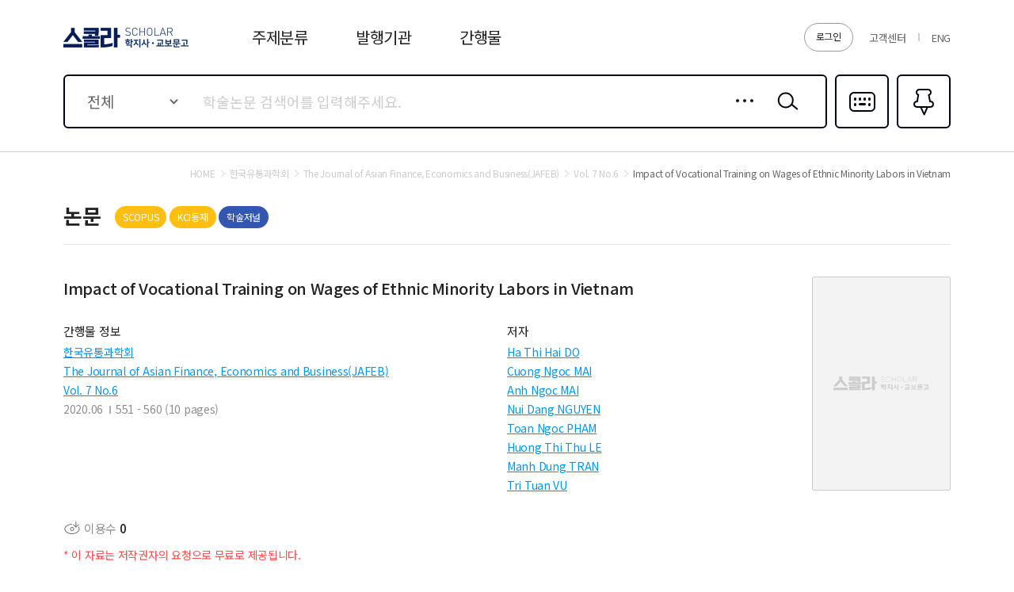

--- FILE ---
content_type: application/javascript
request_url: https://contents.kyobobook.co.kr/sra/fo/VK/layouts/layouts.js
body_size: 177681
content:
﻿/**
 * $Id: layouts.js,v 1.1 2014/12/01 02:10:54 wdev01 Exp $
 *
 * Chinese char processor implementation
 *
 * This software is protected by patent No.2009611147 issued on 20.02.2009 by Russian Federal Service for Intellectual Property Patents and Trademarks.
 *
 * @author Konstantin Wiolowan
 * @copyright 2007-2009 Konstantin Wiolowan <wiolowan@mail.ru>
 * @version $Rev: 643 $
 * @lastchange $Author: wdev01 $ $Date: 2014/12/01 02:10:54 $
 */
VirtualKeyboard.Langs.CN = new function () {
    var self = this; 
    self.INPArr = [];
    /**
     *  Callback to process keyboard input in the current IME style
     *
     *  @see VirtualKeyboard.processChar
     *  @param {String} chr current input char
     *  @param {String} buf actual processing buffer
     *  @return {Array} new buffer contents and length
     *  @scope protected
     */
    self.processChar = function (chr, buf) {
        var num, str, arr
        if (chr=='\u0008') { // backspace
            if (buf && (str=buf.slice(0,-1))) {
                VirtualKeyboard.IME.show(self.INPArr[str.toLowerCase()] || []);
                return [str,str.length]
            } else {
                VirtualKeyboard.IME.hide()
                return ['',0] //total delete; some other cases
            }
        } else { //non backspace
            str=buf+chr
            arr = self.INPArr[str.toLowerCase()] || []
            if (arr.length) { // miao
                VirtualKeyboard.IME.show((typeof arr =='string')? self.INPArr[str.toLowerCase()]=arr.split('') : arr)
                return [str, str.length]
            } else if(VirtualKeyboard.IME.getSuggestions().length) { // not a part of a syllable
                if (isFinite(num=parseInt(chr))) { // miao3
                    str = VirtualKeyboard.IME.getChar(num);
                    if (!str) { //miao9 - no such variant
                        return[buf,buf.length]
                    } else {
                        VirtualKeyboard.IME.hide();
                        return[str,0]
                    }
                } else if ((arr = self.INPArr[chr.toLowerCase()] || []).length) { //nih
                    str=VirtualKeyboard.IME.getSuggestions()[0]
                    VirtualKeyboard.IME.setSuggestions((typeof arr =='string')? self.INPArr[str.toLowerCase()]=arr.split('') : arr)
                    return [str+chr,1]
                } else { // ni,
                    str=VirtualKeyboard.IME.getSuggestions()[0]
                    VirtualKeyboard.IME.hide()
                    return [str+(chr.charCodeAt()==10? '': chr),0]
                }
            }
        }
        return [buf+chr,0] //non-chinese talk
    }
};

VirtualKeyboard.Langs.ET = {
    cons : {
        // e a,i,aa,ee,u,o,oa/wa
        // - aiAeuoWY
        'ህ' : 'ህሀሂሃሄሁሆሇ'                 // h h 
       ,'ል' : 'ልለሊላሌሉሎሏ'                 // l l
       ,'ሕ' : 'ሕሐሒሓሔሑሖሗ'                 // hh H
       ,'ም' : 'ምመሚማሜሙሞሟፙ'              // m m
       ,'ሥ' : 'ሥሠሢሣሤሡሦሧ'                 // sz X
       ,'ር' : 'ርረሪራሬሩሮሯፘ'              // r r
       ,'ስ' : 'ስሰሲሳሴሱሶሷ'                 // s s
       ,'ሽ' : 'ሽሸሺሻሼሹሾሿ'                 // sh S
       ,'ቅ' : 'ቅቀቂቃቄቁቆቋ ቈቊቋቌቍ' // q q
       ,'ቍ' : 'ቍቈቊቋቌ'                          // qw Oq
       ,'ቕ' : 'ቕቐቒቓቔቑቖ  ቘቚቛቜቝ'   // qh Q
       ,'ቝ' : 'ቝቘቚቛቜ'                          // qhw OQ
       ,'ብ' : 'ብበቢባቤቡቦቧ'                 // b b
       ,'ቭ' : 'ቭቨቪቫቬቩቮቯ'                 // v v
       ,'ት' : 'ትተቲታቴቱቶቷ'                 // t t
       ,'ች' : 'ችቸቺቻቼቹቾቿ'                 // c c
       ,'ኅ' : 'ኅኀኂኃኄኁኆ  ኈኊኋኌኍ'   // x x
       ,'ኍ' : 'ኍኈኊኋኌ'                          // xw Ox
       ,'ን' : 'ንነኒናኔኑኖኗ'                 // n n
       ,'ኝ' : 'ኝኘኚኛኜኙኞኟ'                 // ny N
       ,'እ' : 'እአኢኣኤኡኦኧ'                 // glot '
       ,'ክ' : 'ክከኪካኬኩኮ  ኰኲኳኴኵ'   // k k
       ,'ኵ' : 'ኵኰኲኳኴ'                          // kw Ok
       ,'ኽ' : 'ኽኸኺኻኼኹኾ  ዀዂዃዄዅ'   // kx K
       ,'ዅ' : 'ዅዀዂዃዄ'                          // kxw OK
       ,'ው' : 'ውወዊዋዌዉዎ'                    // w w
       ,'ዕ' : 'ዕዐዒዓዔዑዖ'                    // pharyng '
       ,'ዝ' : 'ዝዘዚዛዜዙዞዟ'                 // z z
       ,'ዥ' : 'ዥዠዢዣዤዡዦዧ'                 // zh Z
       ,'ይ' : 'ይየዪያዬዩዮ'                    // y y
       ,'ድ' : 'ድደዲዳዴዱዶዷ'                 // d d
       ,'ዽ' : 'ዽዸዺዻዼዹዾዿ'                 // dd D
       ,'ጅ' : 'ጅጀጂጃጄጁጆጇ'                 // j j
       ,'ግ' : 'ግገጊጋጌጉጎጏ ጐጒጓጔጕ' // g g
       ,'ጕ' : 'ጕጐጒጓጔ'                          // gw Og
       ,'ጝ' : 'ጝጘጚጛጜጙጞጟ'                 // gg G
       ,'ጥ' : 'ጥጠጢጣጤጡጦጧ'                 // th T
       ,'ጭ' : 'ጭጨጪጫጬጩጮጯ'                 // ch C
       ,'ጵ' : 'ጵጰጲጳጴጱጶጷ'                 // ph P
       ,'ጽ' : 'ጽጸጺጻጼጹጾጿ'                 // ts [
       ,'ፅ' : 'ፅፀፂፃፄፁፆፇ'                 // tz ]
       ,'ፍ' : 'ፍፈፊፋፌፉፎፏፚ'              // f f
       ,'ፕ' : 'ፕፐፒፓፔፑፖፗ'                 // p p
       ,'ⶥ' : 'ⶥⶠⶢⶣⶤⶡⶦ'                    // ss Os
       ,'ⶭ' : 'ⶭⶨⶪⶫⶬⶩⶮ'                    // cc Oc
       ,'ⶵ' : 'ⶵⶰⶲⶳⶴⶱⶶ'                    // zz Oz
       ,'ⶽ' : 'ⶽⶸⶺⶻⶼⶹⶾ'                    // cch Ov
       ,'ⷅ' : 'ⷅⷀⷂⷃⷄⷁⷆ'                    // QY
       ,'ⷍ' : 'ⷍⷈⷊⷋⷌⷉⷎ'                    // KY
       ,'ⷕ' : 'ⷕⷐⷒⷓⷔⷑⷖ'                    // XY 
       ,'ⷝ' : 'ⷝⷘⷚⷛⷜⷙⷞ'                    // GY
    }
   ,conv : {'ቀ':'ቅ','ወ':'ው','ረ':'ር','ተ':'ት','የ':'ይ','u':'','i':'','o':'','ፐ':'ፕ','ጸ':'ጽ','ፀ':'ፅ'
           ,'ሰ':'ስ','ደ':'ድ','ፈ':'ፍ','ገ':'ግ','ሀ':'ህ','ጀ':'ጅ','ከ':'ክ','ለ':'ል','አ':'እ'
           ,'ዘ':'ዝ','ኀ':'ኅ','ቸ':'ች','ቨ':'ቭ','በ':'ብ','ነ':'ን','መ':'ም'
           ,'ቐ':'ቕ','ጠ':'ጥ','ጰ':'ጵ','ሸ':'ሽ','ዻ':'ዽ','ጘ':'ጝ','ሐ':'ሕ','ኸ':'ኽ','ዐ':'ዕ'
           ,'ዠ':'ዥ','ሠ':'ሥ','ጨ':'ጭ','ኘ':'ኝ'
           ,'ቈ':'ቍ','ቘ':'ቝ','ጐ':'ጕ','ኰ':'ኵ','ዀ':'ዅ','ኈ':'ኍ'
           ,'ⶠ':'ⶥ','ⶨ':'ⶭ','ⶰ':'ⶵ','ⶸ':'ⶽ'
           ,'ⷀ':'ⷅ','ⷈ':'ⷍ'
    }
}

/**
 * $Id: layouts.js,v 1.1 2014/12/01 02:10:54 wdev01 Exp $
 *
 * Inuktitut IME implementation
 *
 * This software is protected by patent No.2009611147 issued on 20.02.2009 by Russian Federal Service for Intellectual Property Patents and Trademarks.
 *
 * @author Konstantin Wiolowan
 * @copyright 2008-2009 Konstantin Wiolowan <wiolowan@mail.ru>
 * @version $Rev: 643 $
 * @lastchange $Author: wdev01 $ $Date: 2014/12/01 02:10:54 $
 */
VirtualKeyboard.Langs.IKU = new function () {
    var reNotIKU = /[^acefghijklłmnopqrstuvwxyᖃᐁᕋᑕᐂᐅᐃᐸᐊᓴᖕᒐᕼᔭᑲᓚᖤᕙᓇᒪ]/
       ,remap={
            'ᐊi':'ᐁ','ᐃi':'ᐄ','ᐅu':'ᐆ','ᐊa':'ᐋ'
           ,'ᐸi':'ᐯ','ᐱi':'ᐲ','ᐳu':'ᐴ','ᐸa':'ᐹ'
           ,'ᑕi':'ᑌ','ᑎi':'ᑏ','ᑐu':'ᑑ','ᑕa':'ᑖ'
           ,'ᑲi':'ᑫ','ᑭi':'ᑮ','ᑯu':'ᑰ','ᑲa':'ᑳ'
           ,'ᒐi':'ᒉ','ᒋi':'ᒌ','ᒍu':'ᒎ','ᒐa':'ᒑ'
           ,'ᒪi':'ᒣ','ᒥi':'ᒦ','ᒧu':'ᒨ','ᒪa':'ᒫ'
           ,'ᓇi':'ᓀ','ᓂi':'ᓃ','ᓄu':'ᓅ','ᓇa':'ᓈ'
           ,'ᓴi':'ᓭ','ᓯi':'ᓰ','ᓱu':'ᓲ','ᓴa':'ᓵ'
           ,'ᓚi':'ᓓ','ᓕi':'ᓖ','ᓗu':'ᓘ','ᓚa':'ᓛ'
           ,'ᔭi':'ᔦ','ᔨi':'ᔩ','ᔪu':'ᔫ','ᔭa':'ᔮ'
           ,'ᕙi':'ᕓ','ᕕi':'ᕖ','ᕗu':'ᕘ','ᕙa':'ᕚ'
           ,'ᕋi':'ᕃ','ᕆi':'ᕇ','ᕈu':'ᕉ','ᕋa':'ᕌ'
           ,'ᖃi':'ᙯ','ᕿi':'ᖀ','ᖁu':'ᖂ','ᖃa':'ᖄ'
           ,'ᖓi':'ᙰ','ᖏi':'ᖐ','ᖑu':'ᖒ','ᖓa':'ᖔ'
           ,'ᙱi':'ᙲ','ᙳu':'ᙴ','ᙵa':'ᙶ'
           ,'ᖠi':'ᖡ','ᖢu':'ᖣ','ᖤa':'ᖥ'

           ,'ᐂ':'ᐂ','ᐧ':''
           ,'ᐊᐃ':'ᐁ','ᐃᐃ':'ᐄ','ᐅᐅ':'ᐆ','ᐊᐊ':'ᐋ','ᐃᐧ':'ᐄ','ᐅᐧ':'ᐆ','ᐊᐧ':'ᐋ'
           ,'ᑉᐂ':'ᐰ','ᑉᐁ':'ᐯ','ᐸᐃ':'ᐯ','ᐱᐃ':'ᐲ','ᐳᐅ':'ᐴ','ᐸᐊ':'ᐹ','ᐱᐧ':'ᐲ','ᐳᐧ':'ᐴ','ᐸᐧ':'ᐹ'
           ,'ᑦᐂ':'ᑍ','ᑦᐁ':'ᑌ','ᑕᐃ':'ᑌ','ᑎᐃ':'ᑏ','ᑐᐅ':'ᑑ','ᑕᐊ':'ᑖ','ᑎᐧ':'ᑏ','ᑐᐧ':'ᑑ','ᑕᐧ':'ᑖ'
           ,'ᒃᐂ':'ᑬ','ᒃᐁ':'ᑫ','ᑲᐃ':'ᑫ','ᑭᐃ':'ᑮ','ᑯᐅ':'ᑰ','ᑲᐊ':'ᑳ','ᑭᐧ':'ᑮ','ᑯᐧ':'ᑰ','ᑲᐧ':'ᑳ'
           ,'ᒡᐂ':'ᒊ','ᒡᐁ':'ᒉ','ᒐᐃ':'ᒉ','ᒋᐃ':'ᒌ','ᒍᐅ':'ᒎ','ᒐᐊ':'ᒑ','ᒋᐧ':'ᒌ','ᒍᐧ':'ᒎ','ᒐᐧ':'ᒑ'
           ,'ᒻᐂ':'ᒤ','ᒻᐁ':'ᒣ','ᒪᐃ':'ᒣ','ᒥᐃ':'ᒦ','ᒧᐅ':'ᒨ','ᒪᐊ':'ᒫ','ᒥᐧ':'ᒦ','ᒧᐧ':'ᒨ','ᒪᐧ':'ᒫ'
           ,'ᓐᐂ':'ᓁ','ᓐᐁ':'ᓀ','ᓇᐃ':'ᓀ','ᓂᐃ':'ᓃ','ᓄᐅ':'ᓅ','ᓇᐊ':'ᓈ','ᓂᐧ':'ᓃ','ᓄᐧ':'ᓅ','ᓇᐧ':'ᓈ'
           ,'ᔅᐂ':'ᓮ','ᔅᐁ':'ᓭ','ᓴᐃ':'ᓭ','ᓯᐃ':'ᓰ','ᓱᐅ':'ᓲ','ᓴᐊ':'ᓵ','ᓯᐧ':'ᓰ','ᓱᐧ':'ᓲ','ᓴᐧ':'ᓵ'
           ,'ᓪᐂ':'ᓔ','ᓪᐁ':'ᓓ','ᓚᐃ':'ᓓ','ᓕᐃ':'ᓖ','ᓗᐅ':'ᓘ','ᓚᐊ':'ᓛ','ᓕᐧ':'ᓖ','ᓗᐧ':'ᓘ','ᓚᐧ':'ᓛ'
           ,'ᔾᐂ':'ᔧ','ᔾᐁ':'ᔦ','ᔭᐃ':'ᔦ','ᔨᐃ':'ᔩ','ᔪᐅ':'ᔫ','ᔭᐊ':'ᔮ','ᔨᐧ':'ᔩ','ᔪᐧ':'ᔫ','ᔭᐧ':'ᔮ'
           ,'ᕝᐂ':'ᕔ','ᕝᐁ':'ᕓ','ᕙᐃ':'ᕓ','ᕕᐃ':'ᕖ','ᕗᐅ':'ᕘ','ᕙᐊ':'ᕚ','ᕕᐧ':'ᕖ','ᕗᐧ':'ᕘ','ᕙᐧ':'ᕚ'
           ,'ᕐᐂ':'ᕅ','ᕐᐁ':'ᕃ','ᕋᐃ':'ᕃ','ᕆᐃ':'ᕇ','ᕈᐅ':'ᕉ','ᕋᐊ':'ᕌ','ᕆᐧ':'ᕇ','ᕈᐧ':'ᕉ','ᕋᐧ':'ᕌ'
           ,'ᖅᐂ':'ᕾ','ᖅᐁ':'ᙯ','ᖃᐃ':'ᙯ','ᕿᐃ':'ᖀ','ᖁᐅ':'ᖂ','ᖃᐊ':'ᖄ','ᕿᐧ':'ᖀ','ᖁᐧ':'ᖂ','ᖃᐧ':'ᖄ'
           ,'ᖕᐁ':'ᙰ','ᖓᐃ':'ᙰ','ᖏᐃ':'ᖐ','ᖑᐅ':'ᖒ','ᖓᐊ':'ᖔ','ᖏᐧ':'ᖐ','ᖑᐧ':'ᖒ','ᖓᐧ':'ᖔ'
           ,'ᙱᐃ':'ᙲ','ᙳᐅ':'ᙴ','ᙵᐊ':'ᙶ','ᙱᐧ':'ᙲ','ᙳᐧ':'ᙴ','ᙵᐧ':'ᙶ'
           ,'ᖠᐃ':'ᖡ','ᖢᐅ':'ᖣ','ᖤᐊ':'ᖥ','ᖠᐧ':'ᖡ','ᖢᐧ':'ᖣ','ᖤᐧ':'ᖥ'
        }
       ,submap={
            p:'ᑉ',t:'ᑦ',k:'ᒃ',g:'ᒡ',m:'ᒻ',n:'ᓐ',s:'ᔅ',h:'ᔅ',l:'ᓪ',j:'ᔾ',v:'ᕝ',r:'ᕐ',q:'ᖅ','ᓐg':'ᖕ','ᓐn':'ᓐᓐ', 'ᓐᓐg':'ᖖ','ł':'ᖦ','ᓪh':'ᖦ', 'x':'ᖦ'
           ,i:'ᐃ','u':'ᐅ','a':'ᐊ'
           ,'ᑉi':'ᐱ','ᑉu':'ᐳ','ᑉa':'ᐸ'
           ,'ᑦi':'ᑎ','ᑦu':'ᑐ','ᑦa':'ᑕ'
           ,'ᒃi':'ᑭ','ᒃu':'ᑯ','ᒃa':'ᑲ'
           ,'ᒡi':'ᒋ','ᒡu':'ᒍ','ᒡa':'ᒐ'
           ,'ᒻi':'ᒥ','ᒻu':'ᒧ','ᒻa':'ᒪ'
           ,'ᓐi':'ᓂ','ᓐu':'ᓄ','ᓐa':'ᓇ'
           ,'ᔅi':'ᓯ','ᔅu':'ᓱ','ᔅa':'ᓴ'
           ,'ᔅi':'ᓯ','ᔅu':'ᓱ','ᔅa':'ᓴ'
           ,'ᓪi':'ᓕ','ᓪu':'ᓗ','ᓪa':'ᓚ'
           ,'ᔾi':'ᔨ','ᔾu':'ᔪ','ᔾa':'ᔭ'
           ,'ᕝi':'ᕕ','ᕝu':'ᕗ','ᕝa':'ᕙ'
           ,'ᕐi':'ᕆ','ᕐu':'ᕈ','ᕐa':'ᕋ'
           ,'ᖅi':'ᕿ','ᖅu':'ᖁ','ᖅa':'ᖃ'
           ,'ᖕi':'ᖏ','ᖕu':'ᖑ','ᖕa':'ᖓ'
           ,'ᖖi':'ᙱ','ᖖu':'ᙳ','ᖖa':'ᙵ'
           ,'ᖦi':'ᖠ','ᖦu':'ᖢ','ᖦa':'ᖤ'

           ,'ᐸ':'ᑉ','ᑕ':'ᑦ','ᑲ':'ᒃ','ᒐ':'ᒡ','ᒪ':'ᒻ','ᓇ':'ᓐ','ᓴ':'ᔅ','ᓚ':'ᓪ','ᔭ':'ᔾ','ᕙ':'ᕝ','ᕋ':'ᕐ','ᖃ':'ᖅ','ᓐᒐ':'ᖕ','ᓐᓇ':'ᓐᓐ', 'ᓐᓐᒐ':'ᖖ','ᖤ':'ᖦ','ᓪᕼ':'ᖦ'

           ,'ᐸᐃ':'ᐯ','ᑉᐃ':'ᐱ','ᑉᐅ':'ᐳ','ᑉᐊ':'ᐸ'
           ,'ᑦᐃ':'ᑎ','ᑦᐅ':'ᑐ','ᑦᐊ':'ᑕ'
           ,'ᒃᐃ':'ᑭ','ᒃᐅ':'ᑯ','ᒃᐊ':'ᑲ'
           ,'ᒡᐃ':'ᒋ','ᒡᐅ':'ᒍ','ᒡᐊ':'ᒐ'
           ,'ᒻᐃ':'ᒥ','ᒻᐅ':'ᒧ','ᒻᐊ':'ᒪ'
           ,'ᓐᐃ':'ᓂ','ᓐᐅ':'ᓄ','ᓐᐊ':'ᓇ'
           ,'ᔅᐃ':'ᓯ','ᔅᐅ':'ᓱ','ᔅᐊ':'ᓴ'
           ,'ᓪᐃ':'ᓕ','ᓪᐅ':'ᓗ','ᓪᐊ':'ᓚ'
           ,'ᔾᐃ':'ᔨ','ᔾᐅ':'ᔪ','ᔾᐊ':'ᔭ'
           ,'ᕝᐃ':'ᕕ','ᕝᐅ':'ᕗ','ᕝᐊ':'ᕙ'
           ,'ᕐᐃ':'ᕆ','ᕐᐅ':'ᕈ','ᕐᐊ':'ᕋ'
           ,'ᖅᐃ':'ᕿ','ᖅᐅ':'ᖁ','ᖅᐊ':'ᖃ'
           ,'ᖕᐃ':'ᖏ','ᖕᐅ':'ᖑ','ᖕᐊ':'ᖓ'
           ,'ᖖᐃ':'ᙱ','ᖖᐅ':'ᙳ','ᖖᐊ':'ᙵ'
           ,'ᖦᐃ':'ᖠ','ᖦᐅ':'ᖢ','ᖦᐊ':'ᖤ'
        }

       ,premap={
            'ᔾj':'ᑦᔾ'
           ,'ᔾᔾ':'ᑦᔾ'
        }

    this.charProcessor = function(chr, buf){
        if (chr=='\u0008') { // backspace
            if (buf.length) {
                return [buf.slice(0,-1),buf.length-1]
            }
        } else if (reNotIKU.test(chr)) {
            return remap[buf+chr] || [buf+chr, 0]
        } else {
            var str=buf+chr
               ,res,cres,h='';

            if (res=remap[str]) {
                return [res,0]
            } else if (res=submap[str]) {
                return [res,res.length]
            } else if(res=premap[str]){
                return [res, 1];
/*
            } else if (res=submap[buf]) {
                if (cres=remap[chr])
                    return [res+cres,1]
                else
                    return [res+chr,1]
*/
            } else {
                return [buf + (remap[chr]||submap[chr]||chr), 1]
            }
        }
    }
}

/**
 * $Id: layouts.js,v 1.1 2014/12/01 02:10:54 wdev01 Exp $
 *
 * IPA Phonetic
 *
 * This software is protected by patent No.2009611147 issued on 20.02.2009 by Russian Federal Service for Intellectual Property Patents and Trademarks.
 *
 * @author Konstantin Wiolowan
 * @copyright  Konstantin Wiolowan <wiolowan@mail.ru>
 * @version $Rev: 643 $
 * @lastchange $Author: wdev01 $ $Date: 2014/12/01 02:10:54 $
 */
VirtualKeyboard.Langs.IPA = new function () {
    var self = this;
    var INPArr = {
        '˧':'˥|˦|˧|˨|˩|a\u1dc4|a\u1dc5|a\u1dc7|a\u1dc6|a\u1dc8|a\u1dc9|˹|˺|˻|˼|˽|˾|˿'
       ,':':':ːˑ'
       ,'`':'ʼ`ʹʺʻʽʾʿˀˁ˂˃˄˅ˆˇˈˉˊˋˌˍˎˏːˑ˒˓˔˕˖˗˘˙˚˛˜˝˞˟ˬ˭ˮ˯˰˱˲˳˴˵˶˷˸'
       ,'Α':';|á|a\u031f|a\u0320|a\u0318|a\u0319|a\u031d|a\u031e|a\u0339|a\u031c|a\u0308|a\u033D|a\u0303|a\u032F|a\u0324|a\u0330|à|á|â|ã|ā|a̅|ă|ȧ|ä|ả|å|a̋|ǎ|a̍|a̎|ȁ|a̐|ȃ|a̒|a̓|a̔|a̕|a̖|a̗|a̘|a̙|a̚|a̛|a̜|a̡|a̢|ạ|a̤|ḁ|a̦|a̧|ą|a̩|a̪|a̫|a̬|a̭|a̮|a̯|a̰|a̱|a̲|a̳|i̴|i̵|i̶|i̷|a̸|a̹|a̺|a̻|a̼|a̽|a̾|a̿|à|á|a͂|a̓|ä́|aͅ|a͆|a͇|a͈|a͉|a͊|a͋|a͌|a͍|a͎|a͐|a͑|a͒|a͓|a͔|a͕|a͖|a͗|a͘|a͙|a͚|a͛|a͜|a͝|a͞|a͟|a͠|a͡|a͢|aͣ|aͤ|aͥ|aͦ|aͧ|aͨ|aͩ|aͪ|aͫ|aͬ|aͭ|aͮ|aͯͮ'
       ,'Β':'\'|b̓|b̥|b̬|b̻|b\u033c|b\u0329|b\u031a|b\u0324|b\u0330|b̪|b̺|b\u031f|b\u0320|b\u031d|b\u031e|b\u0339|b\u031c|b\u0303'
       ,m:'m|ᵐ|m\u0325|ɱ|ᶬ|ɯ|ᵯ|ᶆ|ḿ|ṁ|ṃ'
       ,n:'n|ɳ|ɲ|ŋ|ɴ|ñ|ṇ|n\u032a|ŋ̑|ŋ̇|ⁿ|ᶯ|ᶮ|ᵑ|ᶰ|n\u033a|n\u0325|ŋ̇̕|ƞ|ň|ń|ǹ|ņ|ŉ|ǌ|ȵ|ᵰ|ᶇ|ṅ|ṉ|ṋ'
       ,p:'p|ᵖ|pʰ|pʷ|p\u032A|p̓|pᶠ|ƥ|ᵱ|ᵽ|ᶈ|ṕ|ṗ'
       ,b:'b|ᵇ|b̪|b\u0325|b̓|bᵛ|β|β̞|ʙ|ɓ|ɓ̥|ᵬ|ᶀ|ḃ|ḅ|ḇ'
       ,t:'t|tʰ|t\u032a|t̕|tᶿ|ṭ|ʦ|ʧ|ʨ|ʈ|ᵗ|t̯|ƭ|t̪̕|t̕|ṭ̕|t̯̕|t͡s|t͡ʃ|t͡ɕ|ţ|ť|ŧ|ƫ|ᶵ|ƭ|ț|ȶ|ᵵ|ᵺ|ṫ|ṯ|ṱ|ẗ|ⱦ'
       ,d:'d|d̪|d\u0325|d̓|dᶞ|ḍ|ɖ|ʣ|ʤ|ʥ|ᵈ|d̯|ɗ|ɗ̥|d\u033a|ƃ|ď|đ|ƌ|ǆ|ǳ|ƍ|ȡ|ᵭ|ᶁ|ḋ|ḏ|ḑ|ḓ|ȸ|d͡z|d͡ʒ|d͡ʑ'
       ,k:'k|ᵏ|kʰ|kˣ|kʷ|k̓|k̯|ƙ|ķ|ĸ|ǩ|ʞ|ᶄ|ḱ|ḳ|ḵ|ⱪ'
       ,g:'g|ɣ|ˠ|ɰ|ɢ|ɢ̆|g̑|ġ|gˠ|ǧ|ᵍ|ᶭ|ɡ̊|ɠ|ʛ|ɠ̊|ʛ̥|ɡ|ᶢ|ᵷ|ɤ|ĝ|ğ|ģ|ǥ|ǵ|ᶃ|ḡ|ȝ'
       ,'ʘ':'ʘǀǃǂǁʗʭ'
       ,c:'c|ᶜ|cʰ|ç|ɕ|ᶝ|ɧ|ç|č|čʰ|ƈ|ć|ĉ|ċ|ȼ|ḉ'
       ,j:'jʲɟʝᶨɥĵǰȷɉɟⱼ'
       ,q:'q|qʰ|qʷ|ʠ|ȹ|ɋ'
       ,'?':'?|ʡ|ˀ|ʔ|ʕ|ˁ|ˤ|ʢ|ʡ̯|ʖ|ᵜ|Ɂ|ɂ'
       ,f:'fᶠɸᶲƒʩᵮᶂḟᶡⱷﬀﬁﬂﬃﬄﬅ'
       ,v:'v|ᵛ|v\u0325|ʋ|ᶹ|ⱱ|ⱱ̟|ᶌ|ṽ|ṿ|ⱴ|ᵥ'
       ,s:'s|ˢ|sʰ|ʃ|ᶴ|ʂ|ᶳ|θ|ᶿ|ɕ|ʄ|ʄ̊|ᴤ|ʅ|ʆ|ᶋ|ᶘ|ʇ|ſ|ẛ|ᵳ|þ|ś|ŝ|š|ş|ș|ȿ|ᶊ|ᵴ|ṡ|ṣ|ṩ|ṥ|ṧ|ﬆ'
       ,z:'zᶻʒᶾǯʐʑðᶞžᶼᶽᴣʓźżẓẑƶᵶẕȥⱬɀᶎƹƺᵹᶚ'
       ,x:'xˣχɧᶍẋẍ'
       ,r:'rʁɹɻʀяɾɿřɽʳɼɺᵣʴʵʶⱹŕŗȑȓɍᵲᶉṙṛṝṟ'
       ,h:'hʰħʜɥᶣɦʱɧȟĥħḣḥḧḩḫẖⱨⱶʮʯ'
       ,l:'l|ɬ|ɮ|ɭ|ʎ|ʎ̯|ʟ|ʟ̆|ł|ƛ|ˡ|l̪|ḷ|ɫ|ʪ|ʫ|ĺ|ļ|ľ|ŀ|ƚ|ǉ|ȴ|ᶅ|ᶩ|ᶪ|ḷ|ḹ|ḻ|ḽ|ⱡ|\uf266|\uf267|\uf268|\uf260'
       ,w:'wʷʍʬʭŵẁẃẅẇẉẘⱳ'
       ,a:'aʌæɐɑɒāáǎàᵃᵄᵅᶛᵆᶺâãäǟåǻḁăąȁȃȧǡᴂǣǽᴂᶏᶐᶑẚảạấầẩẫậắằẳẵặⱥ'
       ,e:'eəɚɛɜɝéēěèêëĕėęɘɞʚᵊᵉᵋᵌᶟᴈḕḗḙḛɇȅȇᶒȩḝᶓᶔᶕẹẻẽếềểễệⱸ'
       ,i:'iɨɪîïįīíǐìĩĭıĳᴉᵎᵻᶧᶤᶦᶥȉȋᶖḭḯᵢỉị'
       ,o:'oøɵœɔɶōóǒòᵒᶱᵓôõöŏȏőȍǿǫǭᶗᵔᵕɷȫȭȯȱṍṏṑṓọỏốồổỗộơớờởỡợⱺƣȣ'
       ,u:'uʉɯʊüųūúǔùûũŭůűᵘᶷᶸᵚᵙᶶᵤȕȗṻǖǘǚǜṳṵṷṹᴝᴞᴟᵾᵿᶙủụưứừửữựᵫ'
       ,y:'yʸʏɤýẏÿẙŷȳɏỳỵỷỹƴ'
       ,A:'AᴀᴬÆᴁᴭɅÀÁÂÃÄÅĀĂĄǍǞǠǢǺǼȀȂȦȺḀẠẢẤẦẨẪẬẮẰẲẴẶⱭⱯ'
       ,B:'BʙᴮƁƂɃᴃᴯḂḄḆ'
       ,C:'CᴄÇĆĈĊČƇȻḈ'
       ,D:'DᴅᴰÐÞĎĐƉᴆƊƋǄǅǱǲḊḌḎḐḒ'
       ,E:'EᴇᴱÈÉÊËĒĔĖĘĚƎⱻᴲƏƐȄȆȨɆḔḖḘḚḜẸẺẼẾỀỂỄỆ'
       ,F:'FƑḞ'
       ,G:'GᴳĜĞĠĢƓƔǤǦǴȜḠ'
       ,H:'HʜᴴĤĦƕǶȞḢḤḦḨḪⱧⱵ'
       ,I:'IᴵÌÍÎÏĨĪĬĮİĲƖƗǏȈȊḬḮỈỊ'
       ,J:'JᴊᴶĴɈ'
       ,K:'KᴋᴷĶƘǨḰḲḴⱩ'
       ,L:'LʟᴸᶫĹĻĽĿŁᴌȽḶḸḺḼⱠⱢ'
       ,M:'MᴍᴹⱮḾṀṂƜ'
       ,N:'NᴺÑṆŃŅŇŊƝǊǋǸȠṄṈṊᴎᴻ'
       ,O:'OᴏᴼÒÓÔÕÖØŌŎŐŒᴔƆᴐƟƠƢǑǪǬǾȌȎȢᴕᴽȪȬȮȰṌṎṐṒỌỎỐỒỔỖỘỚỜỞỠỢᴑᴓᴒ'
       ,P:'PᴘᴾṔṖƤⱣ'
       ,Q:'QɊ'
       ,R:'RᴿŔŖŘƦṘṚṜṞȐȒɌᴙᴚⱤ'
       ,S:'SŚŜŞŠƧƩȘṠṢṤṦṨ'
       ,T:'TᴛᵀŢŤŦƬƮȚȾṪṬṮṰ'
       ,U:'UᴜᵁÙÚÛÜŨŪŬŮŰŲƱƲǓǕǗǙǛȔȖɄỤỦƯỨỪỬỮỰ'
       ,V:'VᴠⱽṼṾɅ'
       ,W:'WᴡᵂẀẂŴẄẆẈⱲ'
       ,X:'XẊẌ'
       ,Y:'YʏŶŸƳɎẎỲỴỶỸ'
       ,Z:'ZᴢŹŻŽƵƷǮȤɀẐẒẔⱫ'
    }

    /**
     *  Callback to process keyboard input in the current IME style
     *
     *  @see VirtualKeyboard.processChar
     *  @param {String} chr current input char
     *  @param {String} buf actual processing buffer
     *  @return {Array} new buffer contents and length
     *  @scope protected
     */
    self.charProcessor = function (chr, buf) {
        var n, s, a
           ,prefixReg = /[ΑΒ˧]/;

        if (chr=='\u0008') { // backspace
             VirtualKeyboard.IME.hide();
             return ['',0];
        } else if (VirtualKeyboard.IME.getSuggestions().length) {
                if (isFinite(n=parseInt(chr))) {
                    s = VirtualKeyboard.IME.getChar(n);
                    if (!s) {
                        return[buf,buf.length];
                    } else {
                        VirtualKeyboard.IME.hide();
                        if (prefixReg.test(buf)) {
                            s=s.slice(-1);
                        }
                        return[s,0];
                    }
                } else if ((a = INPArr[chr] || []).length) {
                    s=VirtualKeyboard.IME.getSuggestions()[0];
                    VirtualKeyboard.IME.setSuggestions((typeof a=='string')?INPArr[chr]=a.split( a.indexOf('|')!=-1?'|'
                                                                                                                   :'')
                                                                           :a);
                    if (prefixReg.test(buf)) {
                        s=s.slice(-1);
                    }
                    return [s+chr,1]
                } else {
                    s=VirtualKeyboard.IME.getSuggestions()[0];
                    VirtualKeyboard.IME.hide();
                    if (prefixReg.test(buf)) {
                        s=s.slice(-1);
                    }
                    return [s+(chr.charCodeAt()==10? '': chr),0];
                }
        } else {
            a = INPArr[chr] || [];
            if (a.length) {
                VirtualKeyboard.IME.show((typeof a=='string')?INPArr[chr]=a.split( a.indexOf('|')!=-1?'|'
                                                                                                     :'')
                                                             :a);
                return [buf+chr,1];
            }
        }
        return [buf+chr,0];
    }
};

/**
 * $Id: layouts.js,v 1.1 2014/12/01 02:10:54 wdev01 Exp $
 *
 * Japanese IME implementation
 *
 * This software is protected by patent No.2009611147 issued on 20.02.2009 by Russian Federal Service for Intellectual Property Patents and Trademarks.
 *
 * @author Konstantin Wiolowan
 * @copyright 2008-2009 Konstantin Wiolowan <wiolowan@mail.ru>
 * @version $Rev: 643 $
 * @lastchange $Author: wdev01 $ $Date: 2014/12/01 02:10:54 $
 */
VirtualKeyboard.Langs.JP = new function () {
    var self = this
       ,INPArr = {a:"日会四上合開明相当海安挙朝在空有足愛英赤歩悪登編厚我称充荒網揚阿遇麻浴亜芦吾晶遭唖娃逢宛或粟庵厭蛙敢窪鹸昂朱讐飽亞會呀哇嗟堊婀惡扛擧舉猗當痾稱辮翕翹褪襾覯覿逅遘邂錏鐚閼齏韲驤鴉",aa:"悪於乎于吁咨嗚嗟噫惡憙猗羌",aba:"発暴發訐",abara:"肋",abu:"危虻蛇炙炮焙煬熹",abumi:"鐙",abura:"油脂膏腴膩",aburaaka:"膩",aburamusi:"蜚",aburana:"薹",ada:"徒仇讐冦婀寇綽讎",ade:"艶艷",ae:"饗喘",aemono:"齏韲",aga:"何我吾崇",agana:"贖",agari:"東揚",agata:"県縣",age:"上",agito:"顎",ago:"顎腮諤頤頷顋齶",agu:"倦",ahiru:"鴨鶩",ahu:"溢",ai:"会合間東相和愛英秋娃哀挨姶逢鮎饗乃廼藍會哇噫埃曖欸瞹矮穢胥藹迺阨隘靄靉鞋",aida:"間",aite:"対對",aka:"明赤厚紅赫垢朱緋淦絳",akagane:"銅",akagire:"皸皹胝",akago:"嬰",akai:"赫",akane:"茜蒐",akara:"赧",akari:"灯燈",akaru:"耀",akarui:"熹",akasi:"証験證驗",akatuki:"暁曉",akatuti:"赭",akaza:"莱藜",ake:"明陽暁朱緋",akebono:"曙",aki:"日明成商天光白秋右清喜昭之陽章照哲徹旭輝啓昌朗鑑鏡晃彰祥顕晶亮穐叡瑛且亨尭暁倦昂燦嗣朱詮爽聡旦諦寧彬斌呆飽璃諒玲奐惘曉曄朖皓睿龝飫",akina:"商估賈",akira:"明現公成審映光史融央昭陽章智哲旭輝啓昌朗鑑晃彰顕晶亮卯瑛侃亨暁慧昂翠聡旦諦瞳彪彬諒玲昶熹皓聰",akiraka:"煕晃顕亮瞭冏杲晄晤晟晢晰暸曠昿渙炯烱炳煥熈顯熙",akitarinai:"歉",akitariru:"慊",akizora:"旻",ako:"赤",akoga:"憧憬",akome:"衵袙",akou:"榕",aku:"悪握唖渥飽堊幄惡扼軛阨鷽齷",akubi:"欠",akuta:"芥",akutu:"圷垰",ama:"海天赤余雨甘剰尼奄甜剩塰蜑餘",amadare:"霤",amane:"周普遍",amanesi:"普弥彌徇洽浹溥",amari:"羨衍贏",amaru:"余",amatu:"天",amatusae:"剰剩",amazake:"醴",ame:"天雨飴穹",ami:"網畢网罔罟罠罨",amigasira:"网",amo:"天",an:"行合安案暗庵按闇鞍杏厭晏殷罨菴諳閹餡鮟黯黶",ana:"穴窟孔坎塹壙嵌竅竇篏",anado:"侮傲妛狎謾",anagura:"窖",anazu:"侮",ane:"姉姐",ani:"兄哥豈",aniyome:"嫂",anzu:"杏",ao:"青仰襖煽蒼碧呷",aoga:"黽",aogiri:"梧",aoguro:"黝",aoi:"上葵",aomono:"蔬",appare:"遖",ara:"新表有非荒洗粗疏匪旌沐沽洒浣滌澣澡瑕盪蘯笨糲麁",aragane:"鉱砿礦鑛",arai:"洗",arakazi:"予豫",araragi:"蘭",arare:"霰",arasi:"嵐悍",araso:"争弁闘辨辧爭瓣諍辯鬪",arata:"改灼悛",aratama:"璞",arato:"砺礪",arawa:"表現著顕顯",areru:"蕪",ari:"家在有順蟻",ariduka:"垤",aru:"有歩",arui:"或",aruiha:"或儻",aruzi:"主",asa:"生朝漁浅麻旦晁晨淺苴",asagao:"蕣",asagara:"莇",asahi:"旭暾",asari:"蜊鯏",ase:"新焦汗",asi:"足愛茨脚芦葦疋葺葭蘆趺",asia:"亜亞",asibue:"笳",asige:"騅",asikase:"桎鐐",asinae:"蹇",asinoura:"跖蹠",asioto:"跫",asita:"旦晨",asiura:"蹠",aso:"朝遊敖游遨",asobime:"娼",asu:"明安足飛遊",ata:"中応防与辺熱仇傭估應沽與邊邉",atai:"価値價",ataka:"宛恰",atama:"頭顱",atara:"新",atarasi:"新",ataru:"中斉齊",atata:"温暖嫗煦煖",atataka:"暄燠",ate:"宛",ategi:"椹",ato:"後跡痕蹟址墟趾蹤踪迹阯",atu:"会集得熱圧安厚",atu:"徳温純充宏昌淳暑敦鳩渥斡纂蒐輯鍾篤惇睦湊亶會壓扎攅聚腆萃軋輳遏閼",atui:"醇",atuka:"扱",atumari:"集",atumono:"羹羮",atumu:"伍侑",atura:"誂",atusi:"温毅淳敦渥竺惇",au:"合",awa:"併阿淡哀粟慌泡沫怜憐勠并怱恊恤愍澹矜粱遽醂閔",awabi:"蚫鮑鰒",aware:"憫",awase:"袷",awatada:"遽",awati:"莱",aya:"理文史危順恵章礼錦奇彩怪紋絢綾郁苑琢斐彪妖冉竒恠愆綺綵黻黼",ayaginu:"綵",ayaka:"肖",ayama:"過誤謝謬繆訛譌",ayamatu:"跌",ayatu:"操",ayaui:"殆",ayu:"歩鮎",aza:"字鮮浅麻痣",azake:"嘲",azami:"莇薊",azamu:"欺詑紿詒誣謾",azana:"字糺",aze:"畦畔畛",azi:"味鯵蝋鰺",azika:"簣",azu:"安預阿",azuka:"与與",azuki:"荅",azuma:"東春",azusa:"梓"
       ,ba:"場発化張映馬羽庭栄晴峡婆罵芭蕃塲麼旛瑪痲發碼薔蟇蟆鷭",baa:"婆",baba:"婆",bai:"売買倍枚梅賠培貝唄殻媒楳煤狽陪昧殼瑁眛苺莓賣邁霾黴",baku:"博暴爆幕麦曝漠縛莫駁貌摸寞瀑狢獏皃藐貘驀麥",ban:"万判番満馬板伴盤幡晩鰻播挽磐蕃蛮蔓卍曼幔悗滿瞞礬縵萬蠻謾輓鈑鑁鬘鷭",bara:"散払茨輩",baru:"原",bas:"罰",base:"橋",basi:"啄矼",bata:"端俣",batake:"畑",bate:"終",bati:"罰撥枹桴秡罸",batta:"蝗",batu:"末抜閥罰伐筏沫拔秣罸茉袙襪跋靺韈魃",be:"部米家可辺弁志倍缶瓶琶罐裴邊邉",bei:"米皿謎塀吠榠袂麑",beki:"冖冪幎汨羃覓",bekikanmuri:"冖",ben:"面弁便勉釆娩鞭緬麺俛冕辨辧卞宀抃汳泯湎瓣眄瞑辮辯麪黽",beni:"紅臙",bentou:"餉",besi:"志",betu:"別捌瞥蔑襪韈鼇鼈",bi:"日引備美火未尾老敏微梶弥鼻傍枇毘琵眉媚寐嵋麼弭彌濔瀰糒糜縻茯薇鞴麋靡黴",bibi:"周",bii:"為",biki:"引曳曵",bikko:"跛",bin:"備便敏貧瓶秤壜岷愍憫旻檳泯紊緡罎罠閔鬢黽",bira:"開",bita:"鐚",bitu:"蜜備",bo:"母模募暮干簿彫墓姥牡蒲惚莫慕戊菩呆摸姆媽拇毋糢謨",boka:"暈",bokasi:"暈",boko:"凹",boku:"目福木撲牧僕黙墨朴曝卜睦穆樸濮瀑默繆苜蹼雹鶩",bokudukuri:"攴攵",bokunoto:"卜",bokunyou:"攴攵",bon:"犯盆煩凡梵瞞笵",bora:"鯔",bori:"掘",boro:"繿襤",bosi:"星",botan:"釦鈕",boti:"点伐筏垈點",botu:"没勃勿孛悖歿沒渤坊",bou:"防望貿亡暴房夢忘膨妨忙冒謀乏傍坊帽棒紡牟矛霧虻卯牡茅畝戊剖某肪貌鉾妄孟蒙儚勗夘厖厶梦尨惘懋旁旄昴曚朦楙榜氓滂瀑瑁甍畆皃眸矇磅网罔耄冐膀艨芒茆茫莽蒡蚌蠎蟒袤謗鋩髦魍鴾黽",bu:"分部不保海打無夫武振歩豊舞歓奉峰霧蒲蔀舛汎賦侮撫葡蕪鮒蓬鵡嘸廡憮无毋豐錻鵐鶩",buka:"深",buki:"雪",buku:"袋茯",bun:"分文聞豊蚊吻紊馼",bune:"舟",bunnyou:"文",buri:"鰤",busa:"纈",busi:"節",busuki:"宿",buta:"豚",buti:"駁駮",buto:"蚋",butu:"物仏勿佛孛",buyo:"蚋",buyu:"蚋",byaku:"百白柏檗蘗甓闢",byou:"平病秒描妙猫苗鞄謬廟錨鋲屏杪渺皰眇緲苹藐蚌鉋",byuu:"謬繆"
       ,da:"出立建打達伊抱妥那炊駄雫蔀蛇詑唾堕惰柁舵楕陀騨儺兌墮娜懦拏拿朶梛橢沱默糯荼蠕逹陏駝鴕",daasu:"打",dai:"大内代題第台提奈袋弟鵜醍悌梯乃廼眤睇臺迺餒鹹",daidai:"橙",dainomageasi:"尢",daira:"平",daka:"高瀉",dakari:"渠",dake:"丈",daku:"諾濁搦",dama:"神玉黙瞞騙",dan:"団男断談段玉弾壇暖敦灘蔀騨旦檀椴楠團彈斷煖葮",dana:"棚灘",dao:"倒",dare:"垂誰",date:"立",datu:"韃脱奪捺妲怛獺",de:"出田豊弟泥兌",dei:"泥禰祢臑袮",dekaguramu:"瓧",dekameetoru:"籵",dekarittoru:"竍",deki:"条溺嫋條滌",dekimono:"瘻",deko:"凸",deku:"塑",den:"田電伝典殿淀鮎佃纏澱傅傳甸奠拈畋沺癜臀鈿",desiguramu:"瓰",desimeetoru:"粉",desirittoru:"竕",detu:"涅",'do':"百度取道水止土退友遠努撮怒豆澱奴曇呶孥帑弩迹駑",dobato:"鴿",dobu:"溝",dobuga:"蚌",doitu:"独",doki:"時",dokoro:"所",doku:"独読毒獨讀髑",doma:"地",dome:"止",domo:"共供吃吶訥謇",don:"殿鈍呑曇壜嫩緞罎飩",donburi:"丼",donguri:"杼",dono:"殿",doo:"通遠",doori:"通",dora:"鐃鑼",doro:"泥淤",doru:"取弗",dotu:"独",dou:"同百動道藤導働答登脳堂童桐洞銅吋寓竣憧撞瞳胴萄嚢膿仂僮儂呶嬲嫐恫慟曩橈檸潼獰瞠耨腦臑艟衲鐃閙鬧",dougamae:"冂",dousi:"通",dozyou:"鰍鯲鰌",duke:"付漬附",duki:"付築筑",duku:"作造",dukuri:"作造",dume:"都詰",dura:"辛",duta:"伝",duto:"勤",dutu:"砲宛"
       ,e:"会生回家海画計重村得戸愛映英風衛吉央江図永植壊栄恵絵依笑誉獲飯衣柄也兄枝殖懐荏餌瑛頴詠榎廻隈慧潰歪會囘匯哇圖壞彗徊惠懷柯榮淮畫穢繪衞迴錏鐫",eba:"餌",ebara:"茨",ebi:"老蝦戎蛭蛯鰕",ebira:"箙",ebisu:"夷胡戎蛮戉狄羌蠻貊",eda:"条枝朶條",edati:"徭",ee:"詠",ega:"画描畫",egu:"刔刳剔抉",ei:"営映英影衛永栄泳鋭叡嬰曳洩瑛盈穎頴詠丿兌咏營塋暎曵楹榮殪泄潁瀛瑩瓔珱睿縊纓罌翳蠑衞裔贏郢霙饐",eki:"役益易駅液浴疫伯亦奕懌掖繹腋蜴蝪覓謚諡驛鯣",ekubo:"靨",emi:"笑蝦",emisi:"夷",en:"円演援園渉延圧遠沿塩炎煙縁垣媛渕堰鉛宛咽厭奄宴怨掩焔燕猿艶苑薗鴛俺羨鳶淵偃冤嚥圓圜壓娟婉嫣寃悁捐掾椽檐櫞衍涎淹渊湮湲烟焉爰筵篶簷罨臙艷茆莚蜒蜿袁覃讌豌轅鋺閼閻閹隕魘鹽黶",enagamae:"冂",enisi:"縁",ennyou:"廴",eno:"榎",enoki:"榎",enzi:"槐",enzyu:"槐",era:"選択豪偉撰掏揀擇柬腮顋鰓",eri:"衿襟",esa:"餌",eso:"鱠",eti:"越",etu:"越悦閲咽謁兌噎戉曰粤鉞饐",eu:"徭",eyami:"瘟癘"
       ,ga:"勝書画夏賀我掛雅芽狩伽珂俄峨牙臥蛾餓駕瓦閑呀哦姜娥峩畫礒莪衙訝鵝鵞",gae:"谷",gaenzi:"肯",gai:"外害谷街垣概刈涯亥凱劾咳崖慨碍蓋該鎧骸苅乂倪儿剴匯啀喙垓孩乢崕崔愾榿漑皚盖睚磑礙葢豈駭鮠",gakari:"係掛",gake:"崖垳崕崔",gaki:"書城",gaku:"学額楽岳顎鍔鰐咢壑學斈嶽愕樂瘧萼蕚覺諤鄂鶚齶",gakusi:"隠",gama:"蒲",gami:"頭模耳尻",gan:"元含丸顔岩岸願頑眼巌玩癌翫贋雁偐嵒巖狠芫莟頷顏鴈鳫龕",gandare:"厂",gane:"金",gara:"潟柄殻搦",gasa:"笨",gase:"瀬",gasira:"頭",gata:"方県難形型潟堅髪縣",gati:"歹鞨",gatu:"月歹合",gatuhen:"歹",gawa:"代側",gaya:"谷",ge:"下外解夏芸植削殖霞蝦牙崖碍戯乂偈戲皚礙觧訝鮠",gei:"児芸迎鯨詣倪兒囈猊睨艾藝貎霓鯢麑黥",geki:"撃激劇逆戟隙屐檄覡郤闃鬩鵙鷁",gen:"現言原元減限験厳源彦嫌眼玄幻弦拳硯絃舷諺這偐儼呟咸嚴广愿狠痃眩芫衒阮驗",geti:"杰",getu:"月綴囓蘖齧",gi:"十議子決調切疑義着技親極儀岐貴犠衣偽裂伎毅宜欺蛾崖妓戯擬祇蟻誼其鰭僞嵬嶬嶷巍戲曦沂犧皚礒羲艤萓魏",gihunohu:"阜",gimi:"君",gin:"銀吟圻垠岑崟很憖沂齦",ginu:"被",giri:"切",giwa:"際",go:"五後期午語護越降互砂拒御豪誤牛悟剛棋呉吾后禦糊胡伍娯梧檎瑚碁醐冴其冱唔圄圉寤忤晤朞棊沍牾珸篌茣蜈衙麌齬",goe:"越",gokoro:"心",goku:"極獄",gome:"込篭籠",gomi:"芥塵埖",gon:"金言権厳勤僅欣檎艮嚴垠懃權",goo:"合",gori:"鮴",goro:"来殺頃",gose:"生",gosi:"越",goto:"毎如",gou:"業合強格楽号豪郷剛旺噛彊昂劫壕拷濠轟傲刧哈嗷囂抂敖樂毫熬藕螯遨鰲鷙鼇",gouri:"群",goya:"越",goza:"厶蓙",gu:"工求木宮供具居弘群呉臼仇倶愚虞寓吽嵎柩禺藕裘颶鬨麌",gui:"食",gumi:"実組",gumo:"雲",gun:"軍郡群羣",gura:"椋掠",gurai:"位",guramu:"瓦",gurasi:"暮",gure:"博暮",guri:"群",guro:"畔",guru:"苦",gusa:"種草枝",gusiku:"城",gusuku:"城",guu:"宮功遇偶隅寓嵎禺藕",gya:"伽",gyaku:"逆虐瘧謔",gyo:"漁御魚禦圄圉衙馭",gyoku:"玉嶷閠",gyou:"業行形刑仰凝尭暁僥嶢曉澆爻翹蟯迥餃驍堯",gyouninben:"彳",gyuu:"生牛"
       ,ha:"二長生八米派半果土食南番張葉映針欧波破羽爆栄端晴歯覇刷掃跳幡芳刃恥把萩伯履牙捌腫頗穿馳脹填貼吐禿巴播杷琶芭這矧剥簸佩刄刎匍哈喀咯嘔坡垪嵌怕拊撥暎霸榮歐瀉爬犇玻碆笆篏羈羇耙耻菠葩袙覊跛迸陂霽駛齒",haba:"幅阻巾掵沮",habaka:"憚",habe:"侍",habiko:"蔓衍滔",habu:"省略畧",hada:"肌膚秦",hadagi:"襦襯",hadaka:"裸",hadanu:"裼",hadasi:"跣",hae:"蝿蠅鮠",hagane:"鋼鉅",hage:"激励烈蒋禿勵",hagi:"作萩矧脛骭",hagu:"逸",haguki:"矧齦齶",haguku:"育哺孚毓",hagusa:"莠",haha:"母姉媽毋",hahaso:"柞",hahuri:"葬",hai:"入配敗廃抜背排杯俳肺輩灰拝榛盃牌狽蝿誹稗箆吠孟佩坏孛廢徘怫悖憊拔抔拜擺旆朏沛湃焙珮琲癈碚祓篦糒胚蠅裴霈",haitaka:"鷂",haka:"高経権画計量図博測略称諮墓謀諏猷仞仭咨圖塋忖揆揣權畧畫稱經詢謨銓",hakado:"捗",hakama:"袴",hakana:"儚",hakari:"秤",hakarigoto:"画略謀猷揆畧畫籌",hakimono:"屐",hako:"運箱函笥漕箪凾匣匳奩椢筐筺筥篋",hakogamae:"匚",haku:"白博迫薄覇泊拍伯柏鞄栢狛剥箔粕舶駁亳佰岶帛怕搏擘霸樸檗蘗溥瀑狢珀璞膊貉貊陌雹駮魄",hama:"浜濱",hamaguri:"蛤蚌",hamasuge:"莎",hamati:"鰤",hamo:"鱧",han:"府判反阪半販般坂版犯板伴範飯繁幡漢搬班翻榛播叛帆斑氾汎畔藩釆煩頒磐蕃扮焚凡卞拌攀旛旙槃樊泛潘燔瘢礬笵絆繙飜胖膰范蟠袢蹣鈑鐇鷭",hana:"発話放英花離端華鼻畠塙咄洟發纐葩",hanabira:"弁辨辧瓣辯",hanabusa:"英",hanada:"縹",hanadi:"衄衂",hanaha:"甚",hanahada:"已",hanaiki:"嚊",hanamuke:"贐餞",hanare:"放",hanasi:"話噺咄譚",hanawa:"渕塙淵渊",hane:"羽翰翅",hanebou:"亅",hani:"埴",hanzou:"楾",hara:"原払源服腹妊姙孕拂攘祓禊禳肚胚襄",harai:"払秡",harami:"孕胚",haranomusi:"蛔",hararago:"鯡",harawata:"臓腸腑膓臟",hare:"晴",haremono:"腫癰",hari:"治張針榛播梁箴鍼",harinezumi:"彙蝟",harituke:"桀磔",haru:"東開明問治元美春温陽晴玄榛孟遥脩迢遙",haruka:"玄遼夐杳迥",has:"罸",hasa:"迫挟挿夾挾插箝襭鋏",hasama:"迫",hasami:"螯鋏",hase:"騁驟",hasi:"橋階走端趨啄箸梁嘴枦觜赱",hasibami:"榛",hasigo:"梯",hasika:"疹",hasike:"艀",hasira:"柱楹",hasiri:"走",hasitame:"婢",hasu:"荷泰斜芙蓉蓮",hasunone:"藕",hasya:"燥",hata:"機果将端旗畑幡傍秦叩畠將幢拮旃旆旌旛旙礑籏",hataasi:"旒",hataboko:"纛",hatagasira:"覇霸",hatahata:"鰰",hatake:"畑畠圃疥",hatara:"働仂",hatasu:"毅",hatato:"礑",hate:"涯崖垓",hati:"八平鉢捌蜂椀甌盂釟",hatigasira:"八",hatisu:"蓮",hato:"鳩鴿",hatoba:"埠",hatu:"八発初抜法白服削泊罰髪鉢捌廿肇溌醗伐筏叭垈撥癶發秡罸跋釟髮魃",hatugasira:"癶",haya:"早速勇逸捷隼囃湍趾駛鮠",hayabusa:"隼鶻",hayai:"斉夙蚤齊",hayao:"駿",hayase:"湍",hayasi:"林駿",haza:"狭硲挾陌",hazama:"迫峡硲峽",haze:"櫨枦鯊",hazi:"初始創弾恥垢肇甫剏彈忸愧慙慚羞耻詬",hazikami:"椒薑",hazime:"一大元創啓哉肇甫孟弌俶",hazu:"外弾筈彈",hazukasi:"辱愧詬",hazumi:"勢",he:"日経平減戸兵圧閉剥壓屁經舳",hebi:"蛇它",heda:"距隔鬲",hei:"平病兵並恵併閉柄瓶陛坪丙塀幣弊蔽僻箆餅俾凭娉嬖屏幤幵并憊敝斃枋炳睥砒秉竝篦聘苹萍蓖薜閇閖餠髀鮃",heki:"壁僻癖碧劈擘璧甓襞躄辟闢霹",heko:"凹",hekutoguramu:"瓸",hekutomeetoru:"粨",hekutorittoru:"竡",hen:"平変返辺弁編片偏逸扮篇遍鞭辨辧卞扁變旛旙汳瓣辮翩胼蝙褊諞貶辯邊邉駢騙",hena:"埴",hera:"箆篦",heri:"縁",herikuda:"遜",hesaki:"舳艫舮",heso:"臍",heta:"蒂蔕",heti:"暼",hettui:"竃竈",hetu:"蔽瞥丿暼鼈",hetura:"諂諛",heya:"曹",hezu:"剥",hi:"日一理平引費井比常英被退春火非飛否批冷等彼避秘陽弾悲旭似皮干輝陳肥孫灯披疲乾妃碑氷曳轡牽冴惹燈挽匪卑庇扉斐泌緋罷誹樋簸枇毘琵稗桧僻婁丕俾冱冰匕嚊坡妣婢屁彈彎弯怫拏拿掎掣攣暃曵朏杼檜梭榧沍狒痞痺砒碾祕秕粃紕絅羆翡脾腓臂茯菲蓖蜚裴裨譬貔豼賁贔跛輓轢辟鄙陂霏鞁鞴髀鯡鵯靡",hibi:"響皴皸皹罅",hibiki:"韵",hida:"摺襞",hidari:"左",hide:"任英栄秀豪偉嗣",hideri:"旱",hidesi:"秀",hido:"酷",hidume:"蹄",hie:"肥稗",higa:"東僻",higai:"鰉",higasi:"東",hige:"須髪髭髯鬚",higuma:"羆",higurasi:"蜩",hihi:"狒",hii:"秀",hiiragi:"柊",hika:"光控煕扣熈爍皓熙",hikagami:"膕",hikari:"光晶耀洸燿耿",hikaru:"輝晃",hike:"引",hiki:"引率匹抽曳挽疋逼蟇蟆",hikii:"将將",hikiri:"燧",hikitu:"痙",hikituke:"癇",hiko:"人光彦勉",hikobae:"蘖",hiku:"低矮",hima:"暇隙遑釁",hime:"媛姫嬪",himo:"綬紐",himogori:"膰",himono:"鱶",himorogi:"胙膰",himoto:"繙",himusi:"蛾",hin:"品浜貧頻秤彬斌瀕賓牝嬪擯梹檳殯濱稟禀繽蘋顰鬢",hina:"雛鄙",hine:"捻撚拈",hineku:"弄",hinoe:"丙",hinoki:"桧檜",hinokuti:"閘",hinosi:"熨",hinoto:"丁",hira:"開成平波枚啓拓衡挨擺攤豁辟闢",hirabi:"曰",hiraku:"拆磔",hirame:"閃鮃",hiratai:"扁",hire:"鰭",hiro:"大公海広容展太洋周央欧博拡幸普彦宇緩弘陽敬宗裕宏浩仁煕啓聖泰宙倫嘉寛祥尋拓弥郭拾伯祐丑恢紘氾汎凡廣擴敞汪洸滉瀚熈皓碵禮胖豁闊濶熙",hiromu:"弘",hiron:"寛",hirosi:"大海洋豊宇弘裕宏浩礼煕寛祐紘汎洸皓",hiru:"昼怯蒜蛭晝",hiruga:"翩飜飄飃",hirugae:"翻",hisa:"長教史久央永宣亀寿恒剛尚弥桐粥玖壽廂彌鬻",hisagi:"楸",hisago:"瓢匏瓠蠡",hisame:"霈",hisasi:"九永亀寿恒尚弥庇亘壽廂廡彌恆梠檐簷龜",hisi:"西菱拉犇蔆",hisihisi:"犇",hisikui:"鴻",hisio:"醤醢",hiso:"密秘潜窃潛濳竊顰",hissa:"挈",hissori:"闃",hisyaku:"杓",hita:"常浸淫婬涵溲",hitai:"額",hitaki:"鶲",hiti:"七篳",hitigi:"柩",hitikudo:"諄",hito:"一人民準独史等智仁斉匡傭弌凖獨疇畴薺鈞齊",hitoasi:"儿",hitoe:"単單襌褝",hitomi:"瞳眸睛",hitomosi:"鐙",hitori:"孑",hitorimono:"煢",hitosi:"平整均斎仁斉倫欽齊",hitotu:"一壱弌壹",hitoya:"牢圄圉",hitu:"必払筆匹泌疋弼畢逼匱拂櫃篳謐蹕鵯",hitugi:"柩",hitugiguruma:"轜",hituzi:"未羊",hituzisaru:"坤",hiuti:"燧",hiwa:"鶸",hiya:"涼凉",hiyodori:"鵯",hiyoko:"雛",hiyorinotori:"酉",hiza:"膝",hizamazu:"跪",hizi:"土泥肱肘臂",hiziki:"枅欒",hiziri:"聖",hizu:"歪",ho:"法保反補種捕火賞歩豊浦秀欲緒布宝誉掘干舗穂彫灯怖芳乾輔峰蒲惚讃畝捗燈帆埠葡鮒鋪圃甫蜂褒吠匍匏吼咐咆哮哺埔堡娉恍枋枹畆穗脯舖苹菠葆褓襃譽讚逋鐫雕餔鮑鯆黼",hobasira:"檣艢",hobi:"統",hobo:"略畧",hoda:"絆",hodo:"解程觧",hodoko:"施",hoe:"吠吽",hoga:"朗敞朖",hogi:"祝",hogo:"夸",hoho:"頬",hohu:"屠",hoi:"穂",hoka:"外他佗",hoke:"惚呆",hoko:"誇矛戟鋒鉾侘戈戛戞桙槊殳矜鉈",hokodukuri:"戈",hokora:"祠",hokori:"埃",hokoro:"綻",hokosaki:"鋩",hokotukuri:"殳",hoku:"北剥曝匐攴攵樸濮瀑蔔蹼",hokuro:"痣黶",hokuso:"樮",homa:"誉",homare:"誉",home:"称誉稱頌",hon:"本品反誉幡翻洪叛汎焚奔夲濆犇畚笨繙飜賁",hone:"骨",hono:"仄",honoo:"炎焔",hoo:"朴頬",hootuki:"面",hora:"洞",hori:"堀壕濠塹隍",horo:"亡幌滅泯袰",horobo:"殲殱",horoguruma:"輜",hos:"欲",hosaki:"穎頴",hosi:"星干",hosii:"糒",hosiimama:"淫亶婬恣擅肆",hoso:"細",hota:"榾",hotaru:"蛍螢",hoti:"弗",hoto:"程辺邊邉",hotoba:"迸",hotogi:"缶甌罌",hotohoto:"殆",hotoke:"仏佛",hoton:"殆",hotori:"阿瀕滸濆陲",hotu:"上発北払勃拂渤發法堀",hou:"方法保北報放防訪並豊崩抱邦宝包封砲庄胞芳棚奉峰縫朴逢鞄亨蔀鴇汎豹倣俸呆峯庖捧朋泡烹萌蓬蜂褒鋒飽鳳鵬勹匏匚咆垉堋堡娉寶寳幇弸彭彷怦抔抛旁枋枹榜泛泙滂澎瀑炮烽焙琺疱皰硼磅竝篷絣繃膀舫苹苞萠葆蒡蚌蚫袍裹褓襃謗豐迸鉋靤髣髱魴鮑麭",houdate:"楔",houki:"荘帚彗箒莊菷",houmu:"葬",hourensou:"菠薐",hozisi:"脩脯膊",hozo:"臍",hu:"二五生部化不文府増付福夫負風振船婦歩富降父踏普浮老更触阜布吹敷腐双缶殖怖伏噴釜践冨符膚赴輔嘘嬰臥蒲拭耽斑埠扶斧芙譜賦附撫葺鮒鋪圃甫仆俘俛俾俯偃傅吩咐坿孚孵巫拊枹柎桴榑殍殕溥牴畉罐罘脯腑艀苻藉蜉觝觸訃誣賻趺跋踐蹂蹈躔躙躪躡逋郛酖釡餔馮鯆鳧鳬麩麸黼",huda:"二札牒牌榜槧牘箋",hude:"筆翰聿",hudedukuri:"聿",hue:"笛笙簫籟籥鰾龠",huge:"鳳",hugo:"畚",hugu:"鮭鰒",huigo:"鞴",huiito:"呎",huka:"外深泓浤潭鱶",huki:"福吹葺蕗擽苳",huku:"福副含復幅服複腹膨伏覆巾脹逼匐哺愎箙茯蔔蝠蝮袱輻輹鞴馥鰒",hukube:"瓢",hukurahagi:"腓",hukuro:"袋嚢梟",humaki:"帙",humi:"人文史章訓冊郁翰册",humoto:"麓梺",humuto:"梺",hun:"分紛噴粉雰墳奮彬斌吻憤扮焚糞刎吩忿枌氛汾濆芬賁",huna:"船舟鮒舩",hunabata:"舷",hunabei:"舷",hunayosooi:"艤",hundosi:"褌襠",hune:"船舟槽舩舸艘",huran:"法鞦",hurebumi:"檄",huri:"振降",huru:"古旧降震揮奮慄掉篩舊顫",hurutori:"隹",huruzake:"酋",husa:"方総角房亮欝塞惣填妬杜堙壅悒鬱湮總錮閼雍",husaga:"阨",husagu:"梗",huse:"防伏臥禦扞捍",husego:"篝",husi:"節伏樶",husidukuri:"卩",husu:"熏燻",husuma:"襖衾麩麸",huta:"二再双蓋弐弍雙盖葢貳貮",hutamono:"盒",hutata:"二再弍",hutatu:"二両双兩雙",huti:"縁渕淵禄渊潯潭祿",hutido:"縁",huto:"太肥",hutokoro:"懐懷",hutu:"払仏弗沸蔽佛彿怫拂祓髴黹黻福富",huu:"夫風富豊阜封冨汎楓鳳梵瘋諷馮",huyu:"古冬",huyugasira:"夂",huzi:"藤",huzoro:"徭",huzyu:"藤",hyaku:"百柏栢碧佰劈怕擘襞霹",hyakume:"匁",hyan:"香",hyatu:"百",hyoku:"逼愎溽皀雹馥",hyou:"表平票評兵標拍俵氷漂杓彪瓢豹餅冫冰凭剽嫖并怦慓憑殍澎縹繃苞萍迸雹飄飃飆餠馮驃髟鮃鰾",hyousigi:"柝",hyuku:"百",hyuu:"彪髟"
       ,i:"一十会五出市上生行合入子相意要言以指府委活告井容位比違医良風去好移衛易遺伊異維囲角善為居射依埋魚飯威衣斎寝慰往祖肥凍唯李緯胃炊胆函癒娃葦飴庵偉夷尉惟椅畏萎謂亥郁壱卯蔚云莞幾忌蛇壬煎詑陀鋳猪斑斐鮪冶揖倭佗倚凾噫囗圍壹姨寢已帷幃彝彜彙徃怡恚懿檍欹洟渭炒熨熬爲猗痍痿瘉眤瞋矣縊譱肄苡藺蝟詒諱豬貽逶醫鑄靉韋頤餒饐鰄",ibara:"茨荊楚棘",ibari:"溺溲",ibiki:"鼾",ibitu:"歪",ibo:"疣肬贅",ibu:"指熏燻",ibuka:"訝",ida:"抱懐懷",ide:"出",ido:"挑誂",ie:"家宇厦廈廬",iedo:"雖",iga:"歪毬",igamu:"啀",igata:"熔范鎔",igeta:"韓",igurumi:"弋",ihaya:"窟",ihori:"庵",ii:"飯謂粲",ika:"争厳怒嗔嚴忿恚慍爭瞋",ikada:"筏桴槎",ikade:"怎",ikaduti:"霆",ikame:"儼",ikan:"奈那",ikanobori:"凧",ikari:"碇錨忿",ikaru:"鵤",ikaruga:"鵤",ikazuti:"雷",ike:"生池垳",ikenie:"犠犧",iki:"生行気域息伯或粋气氣粹閾",ikidoo:"憤",ikio:"勢",iko:"憩偈憇",iku:"生行育城征郁粥幾墺拗毓澳燠礇鬻",ikuha:"的",ikusa:"戦戰",ikusabune:"艟艨",ima:"今未",imasi:"警戒勅飭敕箴誡",imawa:"忌",imina:"諱",imo:"芋薯藷蕷",imomusi:"蜀",imoto:"姨",imouto:"妹姨",'in':"員院引音印因飲隠陰允咽姻淫胤蔭韻寅吽堙婬尹廴恁慇飮殞殷氤湮筍笋茵蚓贇酳隕隱霪韵鸚",ina:"員引否辞稲稻",inada:"鰍",inago:"蝗螽",inaka:"田",inana:"嘶",ine:"稲禾稻",inisie:"往徃",innyou:"廴",ino:"井稲祈猪祷",inoko:"豕",inosisi:"猪猯豬",inoti:"命",inti:"吋",inu:"犬狗戌",inui:"乾",io:"庵廬菴",iori:"庵廬菴",ira:"郎",irada:"苛",iraka:"甍",irezumi:"黥",iri:"入西飯煎圦杁",irie:"湾灣",iro:"色",irodo:"彩",irodori:"采釆",irori:"炉爐鑪鈩",irotuti:"堊",iru:"日一入",iruka:"鯆",isa:"石功砂威勇諌勳諍諫",isagiyo:"潔屑",isaka:"諍",isamu:"勲",isao:"功勲勣勳悳",isara:"小",isasaka:"些聊",ise:"竜",isi:"石眥眦",isibumi:"碑碣",isidatami:"甃",isiduki:"鐓",isiyama:"岨",isiyumi:"弩",isizue:"礎",iso:"急勤磯汐礒",isoga:"忙惣匆",isu:"石",ita:"分労傷致板痛至潮到惨悼詣戚俎勞廸怛恫悵惻愴慘摯炒疼臻迪",itada:"頂戴",itadaki:"頂顛巓",itama:"愴",itamu:"悽",itaru:"格之暢迪",itati:"鼬",itawa:"労勞",itazura:"徒",iti:"一市壱姪弌壹櫟檪聿",itigo:"苺莓",itinoku:"九",ititahen:"歹",itiziku:"九",itiziru:"著",ito:"内愛伊糸厭絃穉絲綸縷褸",itogasira:"幺",itoguti:"緒",itokenai:"稚",itoma:"暇遑",itona:"営營",itu:"一五厳逸壱溢乙姪揖稜弌佚噎壹曷汨聿軼鎰鴪鷸",ituki:"樹斎",ituku:"慈",itukusi:"厳嚴憮",itutu:"伍",ituwa:"偽詐佯僞詭譎",iu:"誘",iwa:"石況岩祝巌矧磐况嵒巖曰",iwao:"巌磐巖礒",iwasi:"鰯鰮鰛",iwata:"瀬",iwaya:"窟",iwayuru:"謂",iya:"否嫌弥癒厭賎卑俚彌瘉賤鄙陋",iyasiku:"苟",iyoiyo:"弥愈彌逾",iza:"蹇躄",izana:"誘",izi:"苛弄",iziku:"弄",izu:"出和泉厳",izuku:"焉",izukuni:"悪惡",izukunzo:"悪烏渠惡曷",izumi:"泉湶",izure:"孰"
       ,ka:"日十三上合高回県代開下化家川勝支和加海書交変価神果過何可課個科花買白歌火積河鹿突夏賀換替貨香彼欠坂鳥巨借描我掛懸貸仮荷華兼甲雅駆偽克也稼鶴梨嘉暇刈飼掃佳嫁架菓霞葛冠勘靴圭桂枯哉狩鍋伯翔郁渦瓜榎伽寡珂禍禾箇苛茄蝦嘩迦蚊駕馨且樺噛萱苅駈卦袈繋乎跨咋斯曾掻鍛賭薙伐耶蘭猟个乂假僞價囘凅厦呀呵咀咥咬咼哥嗅嗄噬嚼囓囮堝夥夭夸孵崋廈彁戈挂搗變枷柯柧槁歟涸渮滓爬獵珈瑕痂窩笳縣缺罅胯舁舸艾芟葭萪虧蚋蝸蝌裹訛訶謌譁譌谺賈跏踝軻遐錵鍜闕顆馥驅鰕黴齧",kaba:"椛樺蒲庇",kaban:"鞄",kabe:"壁",kabi:"黴",kabu:"株被蕪",kabura:"鏑蕪",kaburaya:"鏑",kaburi:"頭",kabuto:"甲兜冑胄",kado:"門角圭稜楞",kae:"反返帰替却還卻栲歸皈",kaede:"楓槭",kaeri:"省顧眄眷",kaeru:"蛙",kaga:"利各鏡屈傴僂暉曄焜煌縢跼",kagami:"鑑鏡鑒",kagamidai:"魴",kagamitai:"魴",kagan:"鏡",kagari:"篝",kagaribi:"燎篝",kagaya:"輝旺赫耀燿",kage:"景影陰蔭翳",kagi:"画限鈎劃鍵勾亅畫鉤鎰鑰",kago:"駕輿篭筐筺籠簽籃轎",kagu:"神",kaho:"薫",kahoru:"馨薫",kai:"会回開海改界画解階競介壊街届絵掛戒械快悔皆刈飼怪懐拐灰貝堺柏亥頴塊廻恢魁晦芥蟹凱咳蓋鎧骸粥苅卦罫鮭詮潰桧丐乂乖价會偕傀囘剴匯哇咼喙喟垓壞夬孩屆峽嵬廨徊恠懷懈挂揩枴檜椢楷楫槐榿橈櫂欸歇淮漑獪瑰畍畫疥皚盖鬻繪膾艪艾茴葢薤薈薊蛔蠏褂觧詼誨誡諧豈迴邂醢醯隗鞋駭鮠鱠",kaibaoke:"櫪",kaigarabone:"胛",kaiko:"蚕蠶",kaina:"肱",kairi:"浬",kaityuu:"蛔",kaiyone:"糴",kaka:"関各係掲抱隠拘繋嬶罹關",kakaa:"嚊嬶",kakame:"嚊",kakari:"係掛",kakato:"踵",kake:"掛翔賭",kakeba:"齔",kakehasi:"桟棧",kakehi:"筧",kakei:"筧",kaki:"上書垣柿蛎堵墻牆硴籬蠣",kakimono:"帖牘",kako:"囲託圏喞圈圍埒埓",kakotu:"託寓詫",kakou:"蓋盖葢",kaku:"画各革格確客閣蔵核拡覚角秘隠獲較鶴隔脚潜渕穫郭碓劃嚇廓撹殻赫掴塙淵凅喀咯埆壑幗恪愨挌攪擱擴攫桷梏椁槨殼渊涸潛濳烙狢瓠畫癨矍硅祕竄膈膕茖藏螫蟄蠖覈覺貉钁隱霍馘駮骼鬩鬲鷽",kakuma:"匿",kakusigamae:"匸",kama:"構畑缶釜鎌竃蒲窯冓炯竈窰罐釡鑵",kamabisu:"嘩喧噌呶嗷囂聒諠譁讙",kamado:"竃爨竈",kamasu:"叺鰤",kamati:"框",kame:"亀瓶瓷甌甕缸罌龜",kami:"上神頭守紙髪侍帋髮",kamigasira:"髟",kamikanmuri:"髟",kamikazari:"彡珈",kaminari:"雷",kamisimo:"裃",kamo:"神甘樺鴨醸酎醗釀鳧鳬",kamome:"鴎",kamosika:"羚",kamozi:"髢",kamu:"齟",kamuro:"禿",kan:"上間金関官感神館幹監管環観韓完換康患刊巻緩還勧看簡甲慣歓肝喚干甘貫陥寒寛缶艦鑑乾冠勘汗漢菅函斡樺苅侃堪姦憾敢柑桓棺款澗潅竿翰莞諌閑舘串鹸湛亙亘丱凵凾刋勸卷厂咸啣喊圜坎坩奐奸姜嫺嫻宦寰嵌悍愃慳懽戡扞拑捍揀撼旱杆柬栞桿橄樌檻歉歡浣涵淦渙湲灌澣瀚煥煖燗疳癇皖盥眩瞰稈箝篏綸緘繝罐罕羹羮艱莟蒄蚶觀諫讙豢轗遑邯酣鉗銜鐶鑒鑵關陷頷顴餡駻驩骭鬟鰔鰥鸛鹹鼾龕",kana:"金神銀愛適奏称悲敵哉哀叶乎恊稱縢諧",kanae:"中鼎鬲",kanamari:"鋺",kaname:"要",kanara:"必",kanba:"芳樺",kane:"金銀兼包錦懐鎌謙鐘矩鉦鍾摂攝釛",kanegura:"帑",kanezasi:"矩",kanga:"考鑑稽攷鑒",kani:"蟹蠏",kanmuri:"冠冕",kanna:"鉋",kannagi:"巫覡",kannohaha:"毋",kannuki:"関閂關",kannyou:"凵",kano:"彼叶",kanoe:"庚",kanohoko:"戈",kanoko:"麑",kanoto:"辛",kanou:"叶",kanzasi:"簪釵鈿",kanziki:"橇",kanzou:"萱",kao:"顔香馨薫顏馥",kaori:"馨薫芬",kaorigusa:"鬯",kaoru:"芳郁馨薫彪",kappu:"冠",kara:"方空韓絡柄辛唐殻樺搦殼縢辣鹹",karada:"体躯躰軆體",karageru:"紮",karai:"苛",karaka:"揶",karakuri:"関枢樞關",karamusi:"苧",karanasi:"奈",karansi:"苧",karasi:"芥",karasu:"烏鴉",karatati:"枳",karazao:"枷",kare:"伊彼渠儂",karei:"餉鰔鰈",kari:"権仮滑刈狩苅雁猟假甸畋權獵藉鴈鳫",karigane:"雁厂鴈鳫",karimogari:"殯",karizumai:"寓",karo:"軽唐藐輕",karu:"軽剤苅佻劑嫖輕",kasa:"重襲笠傘畳蓋嵩套暈疊疉疂痂疽痒瘍瘡瘻盖葢",kasane:"褶",kasasagi:"鵲",kase:"械稼枷綛",kasi:"傾貸柏樫橿槝爨",kasiko:"賢畏俐",kasima:"姦囂",kasira:"頭魁頁孟仟顱",kasiwa:"柏栢膳怕槲",kasizu:"傅",kasizuku:"俾",kasu:"春微霞糟粕掠",kasugai:"鎹",kasui:"鷆鷏",kasumi:"霞",kasuri:"絣綛纃緕",kata:"議方交容語難形型固像傾片潟堅硬肩賢剛渕鎌塙淵牢渊糢艱騙",katabu:"傾",katado:"象",katadoru:"貌皃",katagata:"旁",katai:"鞏",kataki:"敵仇",kataku:"頑",katamari:"団塊團",katame:"瞎",katami:"互匪筐筺",katamu:"傾仄昃",katana:"刀釖",katanu:"袒",katasiro:"尸",katati:"体形貌皃躰軆頌體",katatumuri:"蝸",katawa:"傍",katawara:"旁",katayo:"偏頗",katazikena:"忝",kate:"糧粮",kati:"勝徒葛",katidoki:"凱",katu:"一勝和活割担雄達健合河刈葛恰将功括滑克曽桂巧喝渇褐轄且嘗捷曾筈刮剋劼尅戛戞戡擔拮揩曷歇猾甞瞎磆禊羯聒蛞蝎蠍豁闊濶鞨頡鶻黠",katuo:"鰹",katura:"葛桂蘰鬘",katuri:"和将",katute:"曽",kau:"耗",kawa:"代川交側革河皮煕乾渇逓楊巛晞渝熈獺躱遞銷熙",kawagoromo:"裘",kawagutu:"鞨",kawara:"瓦甎甓磧磚",kawarage:"駱",kawasemi:"翠翆",kawauso:"獺",kawaya:"厠廁溷",kawazu:"蛙",kaya:"茨栢茅萱榧茆",kayo:"通",kayowa:"孅",kayu:"粥痒癢鬻餬",kaza:"風飾翳餝",kazari:"文錺餝",kazasi:"釵",kaze:"風",kazi:"梶柁舵囓楫榜橈櫂齧",kazika:"鰍鮖",kazo:"数數",kazu:"一上員万千主数和計量憲昭宗寿嘉葛壱胤壽數萬",kazumi:"昭",kazunoko:"鯑",kazura:"葛鬘",kazutori:"籌籤籖",ke:"子明化気家外計価消宅花異希恵敬懸仮華慶毛怪圭葵瓜嘩迦塊恢芥稀卦袈祁罫蹴笥亟假價卉咼廨恠愾懈挂旡气氣痂罅膾薊褂襾譁銷閨餉鱠",keba:"毳",keda:"蓋盖葢",kedamono:"獣獸",kega:"汚涜溷穢褻黷",kegawa:"皮",kei:"京経計係警景境形型競系継刑軽契恵掲掛傾敬携慶兄啓鏡径佳圭桂馨卿珪慧憩渓畦稽繋罫茎荊蛍詣頚鶏頃鮭亰偈竸兮冂冏剄勁勍匸哇夐奎奚彑彗徑惠憇憬挂挈攜枅檠溪炯烱煢瓊痙盻眤矜硅磬禊笄絅經綮繼脛莖薊螢袿褂謦谿蹊蹶輕迥逕醯閠閨竟頸髻鴃鷄黥",keigamae:"冂",keigasira:"彑",keki:"隙屐檄覡郤闃鬩鴃鵙",kemi:"閲",kemono:"獣獸",kemu:"煙烟",kemudasi:"窓窗",kemuri:"煙烟",ken:"見間県権建件検研験監鉄券憲健献険欠遣巻懸勧兼圏堅剣嫌犬肩賢軒玄鎌乾謙顕菅絢鰹萱姦澗串倹倦喧拳捲牽硯絹鍵鹸狽繭丱俔儉劍劔劒剱劵勸卷圈夐妍娟嶮悁惓愆愃慊慳拑掀揀搴暄柬椦權檢歉涓煖狷獻甄痃眷瞼筧箝綣縣繝缺羂腱臉艱蒹虔蛯蜆蜷衒諠謇譴讙豢蹇釼鉗鉉險顯顴騫驗鵑黔",kena:"穴",kenu:"鑷",kenuki:"鑷",kera:"螻",keri:"鳧鳬",kesa:"畩",kesi:"岸",kesika:"嗾",keta:"桁",keti:"結决劼夬纈頡",ketu:"決結欠血穴潔桔傑訣頁蕨亅偈决刔厥囓夬孑抉拮挈杰桀楔歇獗碣竭纈缺羯袂襭覈訐譎蹶闕靹頡鴃齧",kewa:"険峨巌峻陀峩峭嵒嶇嶢嶮巖隗險",keyaki:"欅",kezu:"削創剤刋刪刮劑戮梳",ki:"生子決気公期来機記利次企切木聞基空置消規崎起着器帰材極効吉城寄危紀芸喜聴棄樹岐希貴季酒甲埼揮犠己茂雲旗既慶煕黄畿輝亀虫舗奇磯伎机棋毅祈軌鬼宜峡桐刃刀伯肌妃姫葵窺嬉幾忌汽稀徽飢騎妓祇桔杵玖祁乞碕斬訊其揃槻如伐鰭鮪箕亟來倚僖冀决几刄刋剞剪匯匱卉咥唏喟噐圻毀竒奎屎屓嵜幃弃悸愾愧憙截掎揆效斫旡晞暉曁曦朞杞枳棊槎櫃欷欹歸麾气氣沂淇熈熄熹燬犧畸癸皈瞶祺禧稘簣籏綺羈羇羲耆耒聽薊虧蟲覊覬詭諱譏豈跂跪逵鐫鑽鑚雉餽饋饑馗騏驥鮨麒龜熙",kiba:"牙",kibahen:"牙",kibi:"厳黍嚴峭禝稷踵",kibisi:"凛凜",kigamae:"气",kihada:"檗蘗",kii:"基給砥",kike:"乞",kikime:"効效",kiko:"樵",kikori:"樵蕘",kiku:"聴菊掬鞠麹椈聆鞫",kikuimusi:"蠹蠧",kimi:"公君仁卿辟",kimo:"肝胆膽",kimu:"金",kin:"金今京公近均禁勤緊筋琴訓堅亀錦菌僅巾斤欣欽禽芹衿襟謹檎亰听噤忻憖懃掀擒槿瑾皸皹矜窘箘箟腱菫衾覲釁鈞釿饉麕黔龜",kine:"杵",kiniiri:"嬖",kinoe:"甲",kinoko:"茸蕈",kinoto:"乙",kinu:"衣絹繭帛",kinugasa:"翳",kinuta:"砧碪",kinyou:"几",kira:"明現北嫌燦煌",kirame:"燦煌",kire:"巾",kiri:"切桐霧錐",kirigirisu:"蛬",kirimi:"臠",kiroguramu:"瓩",kiromeetoru:"粁",kirorittoru:"竏",kiru:"吉",kisa:"象",kisaki:"后妃",kisasage:"楸",kisi:"岸崖垠墺軋輾轢",kiso:"競竸埆",kissaki:"鋩",kisu:"鱚",kita:"来北阿鍛來徠",kitana:"汚",kiti:"吉詰佶",kitu:"切吉詰喫吃桔橘乞迄佶屹愾拮訖譎頡髻",kitune:"狐",kiwa:"際究谷極窮倪",kiwada:"檗蘗",kiyo:"清精貴誠聖浄恭圭潔淳澄馨匡瀞廉冽洌淨瀏皎",kiyon:"慶",kiyosi:"忠圭潔淳靖渙",kiza:"兆刻萌剞萠雕",kizahasi:"階",kizasi:"萌",kizi:"樸雉",kizu:"築傷創瑕疵痍瘢",kizuna:"紲絆緤縻",kko:"児",ko:"国東高金子小川来込木古神放戸個去好児呼請史処河庫故超越幸香固康居混樹彦巨拠雇顧己娘湖焦濃黄孤懲肥虚誇粉恋弓桑枯嘘箇堪鋸凝乎姑弧狐糊袴股胡菰虎跨鈷鼓瑚醐乞漉此冴蚕仔樵裾漕壷篭丐个估倨兒冱凅處刳呱哥國壺夸媚峺怙憮戀捏據杞柧桍棹楜沍沽涸滬滸濾炬琥瓠痼瞽箍籠粐罟胯葫虍乕蛄蝴蠱蠶觚詁谺賈踞踰辜逾扈錮餬鴣皷",koba:"拒",kobako:"筺",kobati:"碗",kobe:"首",kobi:"媚",kobo:"零溢毀",kobu:"瘤",kobura:"腓",kobusi:"拳",kodama:"谺魎",kodomo:"竪豎",koe:"声越肥聲腴",kogarasi:"凩",koge:"芝",kogo:"凍凝跼",koha:"神",kohada:"樸",kohaze:"鞐",kohituzi:"羔",koi:"肥恋鯉醇戀",koinega:"冀",koisi:"礫",koke:"苔鱗蘚",kokera:"柿苔鱗",koko:"此爰茲",kokoni:"云斯于曰焉粤聿",kokono:"九",kokoro:"心試嘗",kokoroyo:"快",kokoroza:"志",kokorozasi:"志",koku:"国告石可谷黒刻克穀酷或殻掬鵠剋哭囗圀國尅斛梏槲殼膕轂釛",kokubi:"衽袵",koma:"細困駒狛齣",komaka:"緻",komakai:"苛",komane:"拱",komanu:"拱",kome:"米罩",komegura:"稟禀",komi:"込",komiti:"径徑逕",komo:"薦菰篭籠",komogomo:"交",komono:"厮廝",komura:"腓",kon:"金今近建根献婚混困懇魂柑欣欽衿坤墾恨昏昆梱痕紺艮壼崑很悃棍棔淦渾溷滾焜狠獻琿緡菎蒟袞褌諢跟轗鯀鯤鰥鶤齦",kona:"粉",konamoti:"麭",konida:"輜",kono:"九金近楽好之斯這嗜憙樂",konosiro:"鮗",konzu:"漿",koo:"向光香弘群浩耕凍氷冴冱冰凅沍涸",koori:"織群凍氷冫冰",koorogi:"蛩",kora:"怺繆",kore:"伊維之是惟斯寔焉雖",kori:"織梱",koro:"転殺夷頃劉戮誅轉轆",korogi:"蛬",koromo:"衣頃衲",kosame:"濛",kosi:"後吉越腰輿",kosikake:"榻",kosiki:"甑轂",kosira:"拵",koso:"社刮",kosu:"擦狡",kota:"対応答堪對應荅",kote:"鏝鐺",koti:"乞鮴鯒",koto:"事言異功琴殊亊箏筝縡",kotobu:"寿壽",kotobuki:"寿壽",kotogoto:"尽悉盡",kotogotoku:"畢侭儘",kotoho:"寿壽",kotowa:"断斷",kotowari:"理",kotowaza:"諺",kotu:"骨滑窟糊乞忽惚兀圀榾汨笏鶻",kou:"日上行合後高小公区続工校岡向交考広口格神確港構好光河候効江航講興降拡攻皇厚幸抗香康更功弘控孝甲購項豪綱荒鋼較宏浩硬貢鉱黄稿絞穂幌狭恒拘晃紅耕郊剛尻渕峡仰后巧溝衡袷杏蓋鈎撹恰噛亨享怯狗桁佼侯倖勾喉坑垢孔巷庚慌昂杭梗洪糠紘肯肱腔膏酵砿閤鴻劫壕濠轟鵠梱肴皐鮫斯縞糟叩匂虹塙蛤淵釦岬耗亙亘藁亢伉佝倥傚冓冦凰刧匣區吽吭吼咎呷咬哄哽哮啌嚆嚮堽壙夾姜媾嫦寇岫峇峽崗廣很徨恆恍惶慷扣扛拱搆攪撓擴攷效敲杲昊昴晄晧曠昿杠枸栲棡椌槁槓槹歃毫汞洽洸浤渊淆湟溘滉滬烋煌熕爻犒狎狡狹猴甦畊皀皋皎皓盍盖盒睾矼礦磽稾窖箜篁篌篝簧粳絋絳絖絎續纐缸羔羹羮耿肛肓胛胯胱膠芒苟葢蒿薑薨號蚣蛟蝗覯訌詬誥軣逅遑遘鉤鍠鎬鏗鑛閘閧闔陜隍靠頏餃餝鬨鰉鱇鵁鴿鵺黌",kouba:"芬",kougai:"莱笄",koumori:"蝙",koumu:"被蒙",kounotori:"鸛",kouri:"郡梱",kousi:"犢",kouzi:"麹糀",kouzo:"楮",kowa:"強声壊恐怖毀壞聲",kowasi:"毅",koyomi:"暦",kozi:"抉拗",kozika:"麑",koziri:"鐺",kozisi:"脯",kozo:"挙擧舉",kozue:"梶梢槙杪槇",ku:"日九六子公家区来組工口空宮食球究供久庫苦繰功暮句駆訓貢仁悔奇駒紅呉鳩鈎幾朽汲灸倶狗玖矩躯駈喰袴勾垢咋酌腫韮釦于佝來傴刳劬區吁吼啖啗嘔竒崋嶇廾徠怐惧懼戮抒摎斟枸柧栩毆煦瞿窶箜絎耒苟蒟衢詬鉤韭颶餔驅齲",kuba:"配",kubi:"首頚縊跟踵頸",kubiha:"刎",kubikase:"箝鉗",kubiki:"剄軛馘",kubo:"凹窪",kuda:"下管降砕拉摧瀉碎",kudan:"件",kudo:"諄",kudokudo:"諄",kuga:"陸",kugi:"釘",kugiri:"閾",kugu:"潜潛濳",kugui:"鵠",kuguma:"跼",kugurido:"閤",kui:"杭咋懺懴杙",kuki:"茎岫莖",kuku:"括馥",kuma:"神熊奥阿隈奧嵎暈澳",kume:"粂",kumi:"組与汲伍與",kumo:"雲蜘曇翳",kumori:"翳",kun:"江君訓勲薫馴勳桾熏燻皸皹葷裙醺麕",kuna:"国",kuni:"国都正州有城邦郷訓薫晋邑圀國",kunigamae:"囗",kunigi:"椚",kunitukami:"祇",kuno:"訓",kunu:"功",kunugi:"橡栩椢椚櫟檪櫪",kura:"車比庫蔵倉夢暗較闇鞍晦昏咋餐沌昧冥蒙儚竸梦峅廩杳暝曖曚溟眩眛瞑矇祚藏黯",kurai:"位蔑",kuran:"蔵",kurasi:"蔵",kurawa:"啖",kure:"紅呉昏莫榑",kurenai:"紅",kuri:"作来繰栗",kuriya:"厨庖廚",kuro:"黒患玄緇黎黔",kurodake:"篶",kurogane:"鉄銕鐵鐡",kurogome:"糲",kurokibi:"秬",kuroma:"車",kurou:"蔵",kuru:"来苦包栗狂胡偬猖",kurubusi:"踝",kuruma:"車俥輅",kurume:"眩",kurumi:"生楜",kuruo:"狂",kurusi:"窘",kuruwa:"郭廓郛",kusa:"日種草腐臭卉艸苡莽",kusabi:"轄楔",kusabuki:"茨",kusagi:"耘耨",kusakanmuri:"艸",kusame:"嚔嚏",kusami:"嚔嚏",kusamura:"叢",kusari:"鎖瑣鏈鐺",kuse:"癖",kusi:"筆奇釧串櫛箆竒",kusige:"匳奩",kusikezu:"櫛梳",kusiro:"釧",kuso:"糞屎",kusu:"樟楠熏燻",kusugu:"擽",kusunoki:"梢楠",kusuri:"薬藥",kususi:"医醫",kusyami:"嚔嚏",kute:"湫",kuti:"口啄",kutibasi:"喙嘴觜",kutibiru:"唇脣",kutigayugamu:"咼",kutihige:"髭",kutinasi:"梔",kutisaki:"吻",kutisoso:"漱",kutisusu:"嗽漱",kutiwaki:"吻",kutu:"堀掘屈靴朽窟沓倔厥崛鞋鞜",kutugae:"覆",kuturo:"寛",kutusita:"韈",kutuwa:"轡啣銜勒",kuu:"空宮供咼啌",kuwa:"加詳桑鍬錆鋤啣耨",kuwada:"企",kuwai:"徊",kuwanomi:"椹",kuya:"悔",kuyu:"熏燻",kuzi:"挫抉籤籖鬮",kuzira:"鯨",kuzu:"崩葛屑堕楠墮頽",kya:"脚伽",kyaku:"格客却脚隙卻硅謔郤钁",kyan:"侠",kyo:"挙去許居巨拠拒距虚据嘘渠鋸裾倨墟據擧舉欅歔炬秬筥苣踞遽醵鉅",kyoku:"局極曲旭亟勗棘洫膕蕀跼閾馘髷",kyou:"京経教強協続校共境況供響橋競興香恐敬孝胸郷驚脅兄叫狭鏡脇凶峡恭狂亮袷杏旺馨橿恰叶窮亨享侠僑兇匡卿喬彊怯挟矯蕎饗暁茎佼梗劫頃匝頬亰僥僵兢竸冂冏况刧匈嚮囂夾姜嬌峽廾徼恟恊慊戮抂拱挾撓曉框梟橇歙洶炯烱烋狡狹畊疆皀皎矜磽穹窖竅筐筺筴篋經繦續羌膠莢莖薑蛩蛬蛟襁誑趙跫躬轎鋏鍄陜鞏竟餃驕驍",kyu:"究久喜",kyuu:"九求宮球急究久休給旧及級救吸亀丘泣弓鳩臼厩鞠仇朽汲灸窮笈糾僑玖韮咎嗅岌廐廏恷摎柩樛歙毬烋疚皀穹糺繆翕舅舊苙蚯裘貅赳躬逑邱韭鬮龜",kyuura:"厳"
       ,ma:"十部間万目正先交増士松真番待負丸満益未舞馬曲混巻誠牧摩麻豆磨珠魔澗捲勾撒播麿麗俟卷嘛麼枉淆痲眞糅茉萬蟇蟆",maa:"真麻",maba:"疎踈",mabara:"稀疏",mabe:"米",maborosi:"幻",mabu:"眩",mabusi:"蔟",mabuta:"瞼",madara:"駁斑駮",madarausi:"犖",madare:"广",made:"迄",mado:"円真惑窓圓眩窗",madoka:"円欒",mae:"前",maga:"擬紆",magaki:"樊篳籬",magari:"勾",magarigawa:"巛",magata:"曲",mage:"髷",magemono:"椦",magi:"紛",mago:"孫",magokoro:"悃",maguro:"鮪",magusa:"秣芻蒭",magusakau:"秣",mai:"前米参舞毎枚埋牧妹鞠詣蒔舛剃煤昧參瑁眛苺莓邁黴",maiasi:"舛",maina:"賂",mairu:"哩",maka:"任蒔罷",makana:"賄",makase:"委",maki:"巻牧蒔薪填槙卷槇",makigamae:"冂",mako:"真誠眞",makomo:"菰蒋",makoto:"一実理信真良周慎誠賢丹淳胆亮允紳諦惇諒實忱恂愨洵眞詢",makotoni:"実涼諒凉寔",maku:"幕膜捲蒔莫摸寞幔繃",makura:"枕",mama:"海継畑侭儘圸墹壗盡繼",mame:"豆荳菽",mami:"塗猯覲逅遘",mamo:"護守戍掫衞",mamori:"戍衞",mamoru:"衛葵衞",mamusi:"蝮",man:"政万満茨幡慢漫鰻蔓卍曼幔悗懣滿瞞縵萬謾蹣鏝饅鬘",mana:"学真愛學斈",manabiya:"庠",manaita:"俎爼",manako:"眼",manaziri:"眥眦睚",mane:"招",manimani:"随隨",manuga:"免",manuka:"免",manzi:"卍",mara:"厩",mare:"希稀罕",mari:"鞠毬",maro:"円理転麿圓轉",maru:"円団丸圓團圜摶",marui:"肱欒",masa:"大政方全当理公成勝多和正容応真幹優存将順甲充雅誠仁賢昌聖剛庄祥征晶稚祐允款匡傑暢柾愈諒倭夛將橸當眞",masaka:"作",masakari:"戉鉞",masaki:"柾",masame:"柾",masani:"応祇應祗",masaru:"大超甲豪克賢冠將",masasi:"理正雅仁昌奨匡",mase:"柵",masi:"増況益猿况",masimasu:"坐",masu:"増益倍升舛斗鱒桝枡桀裨",masura:"丈",mata:"復街岐也俣股跨叉亦又椏殳胯",mataga:"跨",matata:"瞬",mate:"蟶鮴",mati:"海町待街襠陌韈",mato:"本的鵠纏繆繚纒",matou:"綢繞",matta:"全",matu:"松待末祭茨須奉真纏祷抹沫奠枩枌眞祀秣竢纒茉靺",matuge:"睫",maturi:"祭祀",maturigoto:"政",maturu:"祠",mawa:"回周廻囘繞",mawari:"仗",maya:"厩",mayo:"迷",mayu:"真眉繭",mayumi:"檀",mayuzumi:"黛",mazi:"交雑駁爻襍雜",mazina:"呪咒",mazinai:"咒",maziwaru:"参參爻",mazu:"貧",me:"五明目米海売女馬妻免眼銘芽雌召牝匁瑪碼聘辟",meawa:"娶",mebae:"萌萠",mebaru:"鮴",medogi:"筴筮蓍",meetoru:"米",megu:"愛恵巡芽斡廻匝寵匯圜徼恤惠紆繞繚輾遶邏",megumi:"愛恩潤慈",megumu:"萠",meguru:"流",mei:"明名命盟迷鳴銘謎冥姪暝溟瞑茗螟酩",mekake:"妾",mekki:"鍍",meku:"捲",mekura:"盲瞎",mema:"眩",memai:"暈",meme:"爻",men:"校面免毛綿雌牝棉緬麺俛冕宀泯湎眄瞑粫緜麪黽",meoto:"娚",mesi:"飯瞽矇",mesu:"雌牝",meto:"娶",metu:"滅",meziri:"眥眦",mezura:"珍奇竒珎瑰",mi:"三五生見民明実務海水利省男参宮神果規農身美視造味観望光深満江未薬皇績臨恵君純看顧御充診己湖臣微聖魅覧銘弥毅珠澄妃稔溢盈塞爾蛇桃眉巳箕實寳已麼弭彌滿瀰睥睹瞰瞿瞻矚縻胥茉覩覽觀躬靡黴",mida:"乱淫撹擾妄濫亂婬攪撓溷猥紜紊",midara:"姦",midare:"婬",midari:"淫猥",midarini:"叨",midaru:"妛",midori:"緑翠碧翆",midorigo:"嬰",miga:"磨瑳琢砥砺礪磋",migarini:"漫",migi:"右",migiri:"砌",migiwa:"汀",migomo:"妊姙",miha:"瞠",mihari:"哨",mika:"甕",mikado:"帝",mikaduki:"朏",miki:"幹寸",miko:"巫覡",mikoto:"尊",mikotonori:"詔勅敕",mima:"薨",mimami:"南",mimeyo:"娥",mimi:"耳",mimidama:"珥",mimiki:"馘",miminagusa:"苓",mimisii:"聾",mimizato:"聡聰",mimizu:"蚓蚯",min:"三民明水眠岷愍憫旻泯瞑緡罠閔黽",mina:"水南波源皆汎凡僉咸胥",minagi:"漲",minagoro:"鏖",minami:"南波",minamoto:"源",minato:"港湊",mine:"峰峯嶺岑岫崟嶂巒",miniku:"醜妛",minna:"皆",mino:"実稔箕蓑實簑簔",minori:"稔",minoru:"稔穣聡酉穰",mio:"澪",miri:"粍",miriguramu:"瓱",mirimeetoru:"粍",miririttoru:"竓",misa:"水操",misago:"鶚",misaki:"崎埼碕岬岫嵜",misao:"操",misasagi:"陵",mise:"店鋪廛肆",misogi:"禊",misoka:"晦",misona:"臠",misu:"簾",mit:"三",mitamaya:"寝廟寢",miti:"行方通実理治道導真路達満陸途康充慶至往倫径芳亨享實廸徃徑甼衢蹊迪逕闡陌隧",mitibi:"導",mito:"認",mitu:"三円道水参光満密弘充慎貢晃弥瑞苗允盈舜蜜參實樒櫁",mitugu:"諠",miturou:"蝋",mituru:"満暢",miu:"苗",miuti:"戚",miya:"都宮雅",miyabiyaka:"嫺嫻",miyako:"京都畿亰",miyakogae:"遷",miyuki:"幸",mizi:"惨慘",mizika:"短",mizo:"溝渠涜洫",mizore:"霙",mizu:"水端瑞",mizugane:"汞",mizuka:"自",mizukaki:"蹼",mizumori:"準凖",mizunoe:"壬",mizunoto:"癸",mizura:"髻鬟",mizutade:"薔",mizutamari:"瀦潴",mizuti:"鮫蛟",mizuumi:"湖",mo:"三方百最持文面木真門若守望母模盛馬輪燃茂喪毛添漏妹姥洩裳畝藻莫溌萌摸姆媽麼捩揉泄畆糢萠謨",moda:"黙悶懣默",modae:"悶",modo:"戻擬",moe:"萌",moenokori:"燼",mogasa:"疱",mogu:"潜潛濳",mogusa:"艾",mokko:"畚簣",moku:"目工木牧黙睦穆杢沐默苜",momi:"紅粟籾樅",momizi:"椛栴",momo:"百李股腿桃髀",momu:"蟐",mon:"問主文聞郎門紋悶們懣捫瞞馼",mondo:"百",monme:"匁",mono:"者物桃",monoimi:"斎齋",monoui:"嬾慵懶",monu:"蛻",moppa:"専專",moppara:"醇",mora:"貰",mori:"月保護守衛森盛晦杜傅籠銛",moro:"両師諸艶脆",moromi:"醪",moromoro:"烝",mosi:"儻",mosuso:"裳裙",mot:"以",mota:"凭擡抬齎靠",motai:"瓮甕罅罌",mote:"茂",moteaso:"玩翫弄",motena:"饗",moti:"用以持望須餌勿餅韈餠黐",motiaso:"玩",motiawa:"朮",motigome:"糯",motii:"餅餠",motinoki:"橿",moto:"大本東下意産元資求職始木基幹質森旧紀素許源順宗智須礎亙亘剌夲孕很忤悖愎狠舊覓貭邀",motodori:"髻",motoi:"基",motomu:"須",motoo:"回廻囘",motoru:"乖",motou:"繞",motte:"将將",motto:"最尤",mottomo:"尢",motu:"持物没沒縺",mou:"生設申望亡網毛忙帽猛盲卯詣摸妄孟耗蒙儲儚惘旄曚朦檬濛瑁矇网罔耄艨芒莽蠎蟒髦魍",mouke:"儲",mousen:"氈",moya:"舫霏靄",moyaibune:"舫",moyoo:"催",moyou:"催",mozi:"綟",mozu:"鴃鵙",mu:"生六務産向無武陸浮群夢茂慶虫謀蒸牟矛霧畝剥撫蕪鉾睦鵡厶噎嘸梦无旡毋烝畆眸羣鵐鶩",mugi:"麦麥",mugiko:"麺麪",mugo:"惨慘",mugura:"葎",mui:"六",muka:"対向迎逢這嚮對邀",mukabaki:"逼縢",mukae:"迎",mukai:"向",mukasi:"昔",mukatu:"嘔",muko:"向甥婿壻聟",mukou:"向",muku:"報酬讐椋讎",mukuge:"椴槿毳葮蕣",mukuinu:"尨",mukuro:"骸躯",muna:"空宗胸棟皆虚曠昿",munagai:"鞅",mune:"統順宗胸旨棟臆睦膺",munyou:"无",mura:"党西村群邸叢邑簇羣邨黨",murasaki:"紫",murazi:"連",mure:"羣",muro:"室榁窩",musabo:"昧婪貪餮饕",muse:"咽哽噎饐",musi:"虫寧毟蟲",musiatu:"溽",musiba:"蝕齲",musiro:"席筵莚蓆",musu:"結掬",musume:"娘嬢孃",mut:"六",muta:"村",muti:"鞭笞",mutiu:"捶",mutiutu:"鞭撻",mutu:"六陸睦",mutuka:"難",mutuki:"繦褓襁",mutuyubi:"跂",muzina:"狢貉",muzinahen:"豸",muduka:"難",myaku:"脈獏脉覓貊貘",myou:"明名命妙苗茅廟錨冥孟暝甍眇瞑緲茗螟",myuu:"謬"
       ,n:"金武",na:"長生八方七今名成和女向済投無流農南難字並奈亡為樹納稲阿慣鳴穴菜那泣葦萎嘗凪薙馴楠撫做儺哭啾啼嚶娜拏拿拊捫梛涕濟爲狃狎甞痿竝糯綯舐褻齏韲",naba:"生",nabe:"辺鍋銚邊邉鎬鐺",nabebuta:"亠",nabi:"並靡",nabu:"嬲嫐",nada:"洋灘宥",nade:"撫",nadesi:"撫",nado:"等抔",nae:"苗秧",naga:"長流良修永栄寿亨暢眺酉乍呂曼脩",nagaame:"霖",nagae:"轅",nagare:"流",nagasa:"袤",nagasime:"睥",nage:"嘆歎唏哭喟嗟慟",nageku:"欷",nageu:"抛擲",nagi:"柳渚凪薙梛椥",nagisa:"渚汀沚瀲",nago:"和",nagu:"殴擲毆",nagusa:"慰",nai:"内奈袋没泥禰祢乃廼莫无毋沒罔迺靡",naigasiro:"蔑",naisi:"尚",naka:"中半史央仲莫勿毋",nakama:"党黨",nakare:"毋",nakatu:"仲",nakihaha:"妣",nakoudo:"妁",nama:"生天怠鈍艶妖膾艷訛譌",namagusa:"羶腥",namaku:"鈍",namameka:"嬌",namari:"鉛",namasu:"鱠",namazi:"憖",namazu:"鮎癜鯰",name:"行滑靼鞣",nameri:"滑",namesigawa:"靼鞣韋",nami:"行南波浪涛蔑甫凡濤瀚瀾",namida:"涙泗泪涕",nan:"男南何難納軟灘楠喃娚煖",nana:"七斜",naname:"陀",nani:"何難那浪渠曷",nanigasi:"某",nannanto:"垂埀",nano:"七",nanzi:"爾而汝乃廼尓迺",nanzo:"那烏渠胡奚怎曷瑕盍遐",nao:"治作成直有真順温巨忠尚猶仍犹矗胖",nara:"対効並均習楢倣伉傚嫺嫻對并效狃竝肄駢",narabu:"双儷雙",nare:"汝",naresika:"麋",nari:"業百体成済形城就芸為斉鳴也礼尚稔爲",naru:"成徳鳴稔",nasa:"情",nasi:"梨莫勿无旡",nata:"方屶鉈",natu:"夏懐捺懷納",natume:"棗",nawa:"輪縄苗綯緡繩",nawate:"畷",naya:"悩惱懊艱蹇",nayami:"悩惱艱",nayo:"嫋",nazo:"謎",nazora:"準凖",nazu:"懐",nazuna:"薺",ne:"十人年合子値音根婦練称寝眠峰稔如禰祢捻峯嶺煉錬寐寢捏捩柢殕袮",neba:"粘黏",nebu:"舐",neesan:"姐",nega:"願覦",negai:"願",negi:"葱",negira:"労勞犒",negura:"塒",nei:"苗寧嚀佞侫檸濘獰聹蚋",neko:"猫",nemu:"眠",nemunoki:"棔",nen:"年然念燃縁粘稔鮎楠捻撚冉拈棯蠕輾鯰黏",nengo:"懇諄",nengoro:"懃",nera:"狙",neri:"練",neta:"嫉妬悋猜",neti:"捏蚋",netu:"熱捏涅子",neya:"閨",nezi:"捻拗捩",nezu:"鼠鼡",nezukuri:"艮",nezumi:"鼠鼡",ni:"日二合新入理児逃荷似仁丹煮尼泥餌爾而煎弐迩烹弍于兒尓岻膩貳貮迯邇",nibe:"膠",nibu:"鈍駑",nie:"贄錵",niga:"苦",nigana:"荼",nigi:"和握賑",nigo:"汰濁渾溷",nigori:"濁",nigorizake:"醪",niguruma:"輜",niho:"薫",nii:"二新",nikawa:"膠",nikibi:"皰靤",niku:"難悪肉宍嫉憎惡蓐",nin:"人任認仁刃妊忍稔荏壬靭儿刄姙恁荵衽袵靫靱",nina:"担螺擔蜷蠡",ninniku:"蒜",ninnyou:"儿",nio:"臭匂鳰",nira:"韮盻眈睨薤韭",niragu:"淬",nire:"楡",nise:"偽贋僞",nisi:"西錦螺襾",nisiki:"錦",nisin:"鯡鰊",nisui:"冫",nita:"似",niti:"日",nitu:"日新",niu:"生",niwa:"庭圃",niwaka:"卒俄頓卆怱猝遽霍驟",niwakaame:"瀑",niwakani:"勃",niwatazumi:"潦",niwatori:"鶏鷄",niwazakura:"棣",nizi:"虹滲躙躪霓",nizyuu:"廿廾",nizyuuasi:"廾",no:"入野能農乗退述延及伸載之納飲泉布典濃篠咽洩餐呑乃廼埜箆丿乘舒喃嚥抒飮洵熨篦迺饒",nobe:"延",nobi:"信暢燹",nobiru:"蒜",nobo:"上登昇躋陞陟隲",nobori:"上登幟",noboru:"宣昂升敲陟",nobosi:"登",nobu:"業円経進信収常展史修延喜伸順宣房充誠至寿陳寛恒宜辰敦靖惟允薫晋暢寅庸亙亘脩頌",nobun:"攵",noburu:"辰暢",nodo:"咽喉吭臙頏",noga:"逃遁佚竄迯逋遯",nogan:"鴇",noge:"芒",nogi:"穎頴禾芒",nogihen:"禾",nogome:"釆",nokanmuri:"丿",noki:"軒宸檐",noko:"残鋸殘",nokogiri:"鋸",noku:"奥",nome:"雲",nomi:"爾蚤尓已鐫鑿",non:"音暖嫩",nonosi:"罵詈詬",noo:"直",nora:"苗",nori:"議学度理法経成教知記利統格式研能規義乗真準親展師憲周登織賀紀芸永順則徳儀載昇宣令功敬宗智裕孝慎仙典律雅哲範訓至祝仁礼賢寿穂倫寛祈宜敦尭矩糊孔詔暢勅禎乃凖笵經藝",noro:"呪咒詛麕",norosi:"烽燧",noru:"駕",nosi:"師熨",notama:"宣曰",notamu:"宣",noti:"後内",notto:"則節浬",nottoru:"糢",nou:"直能応農脳王納悩濃嚢膿儂惱曩瑙碯腦衲",nouzuru:"脳腦",nozo:"望除臨希覗莅覘",nozoku:"窺",nozomi:"希",nu:"野抜脱貫怒塗縫忽挺擢奴濡孥拔搴渟繹耨褪",nue:"鵺",nugu:"拭揩",nui:"縫",nuitori:"繍黹",nuka:"額糠糟倥濘粳",nukazuku:"頓",nukegara:"蛻",nuki:"抜貫緯擢樌",nuku:"温炎貫",numa:"沼",nume:"絖",nunawa:"茆蓴",nuno:"布",nunoko:"褞",nura:"濡",nure:"濡",nusa:"幣幤",nusi:"主",nusu:"盗窃偸攘盜竊",nuta:"垈汢",nuu:"饒黹",nya:"若",nyaku:"若搦蒻",nyo:"女如茹",nyou:"女尿溺仍嚀橈繞聶遶鐃鑷饒",nyu:"茸濡蠕",nyuu:"生入敷乳柔廿鞣"
       ,o:"大長生百下小保和府億面男置終応士夫起落武郎渡追負音推史処雄悪青央織越降尾圧押帯遠居卒老汚房隆弘折措奥緒御隠雅包阿穂麻勇朗怖芳仰惜烏於翁牡乎堕苧捺乃邑佩處卆唹嗚堊塢壓帶悋惡擱擠淤穗穉訖趁飫",oba:"姑姨",obasima:"檻",obi:"帯怯帶",obidama:"佩珮",obie:"怯",obitada:"夥",obito:"首",obiya:"脅劫刧剽",obo:"思覚没溺沒湎覺",oboro:"朦朧",oda:"穏煽穩",oderu:"稚",odo:"躍威脅踊嚇縅踴",odori:"躍",odoro:"驚愕駭",odoroku:"咢",oga:"拝拜",ogi:"荻蒹",ogina:"補裨",ogo:"汰侈倨傲僭僣奢敖驕",ogoso:"厳荘嚴莊",ogosoka:"儼",ohituzi:"羝",oi:"生種追及老於甥笈姪耆",oibo:"耄",oite:"之于",oka:"田岡陸犯略阜侵阿岳丘冒傍峻坏壟奸崗畧冐邱隴",oke:"置桶",okera:"朮",oki:"置修興沖順居煕冲澳燠",okina:"翁叟",okite:"掟",okitu:"沖冲",oko:"行発起興怒煽勃熾發",okona:"行",okori:"瘧",okota:"怠嬾懈",okotaru:"懶",okotu:"興",oku:"後億屋送帰遅奥贈憶臆沃噫奧檍歸澳皈穉貽遲餽饋",okubi:"噫",okubuka:"邃",okugaki:"跋",okumi:"衽袵",okurina:"謚諡",okusuru:"臆",okute:"稚",omi:"臣",omo:"主思重面沢想懐惟謂侖懷",omoera:"思",omoga:"羈羇覊",omokage:"俤",omomu:"趣徐赴趨",omomuki:"況趣况",omone:"阿佞侫",omonpaka:"慮",omonpaku:"慮",omori:"権錘權",omote:"表面",on:"音園雄遠温飲奥御隠恩穏闇蔭厭怨苑薗鴛牡吽慍飮瘟穩薀袁褞諳隱鰮鰛",ona:"同女翁",onagazaru:"禺",onamomi:"葹",onara:"屁",oni:"遠鬼",oniyarai:"儺",onna:"女",ono:"自斤斧",onono:"戦慄戰",ononoku:"栗",onoono:"各",onore:"己",oo:"大多正近松被太衆欧王皇巨奥覆仰帽姶奄掩蓋巾碩庇蔽蒙邑丕冢凰嚶夛媼嫗屏枉殃汪泱泓瓮甌盍盖稠蓊葢閹鸚",oodate:"櫓",ooduna:"紘",ooga:"頁",oogame:"鰲鼇",oogi:"扇",oogo:"朸",oogoto:"瑟",ookami:"狼",ooki:"浩傀厖",ookimi:"王",oomune:"梗",oonira:"茘",oosi:"繽",ooti:"樗楝",ootori:"鴻鳳鵬凰",ooyake:"公",ooyumi:"弩",oozato:"邑",oozi:"逵",oozika:"麈",ore:"俺",ori:"織折澱匂檻滓",oro:"卸愚",oroga:"拝拜",oroka:"痴呆魯妛癡",orosi:"卸颪",oroti:"蠎蟒",osa:"長治収修蔵圧押略乱納抑按厭酋摂綜孟乂亂佰壓尹扼攝撥收斂熨畧穉筬脩艾藏釐",osae:"鎮鎭",osaka:"刑",osamu:"理修紀攻順磨靖乃脩",osana:"幼",osanai:"稚孺",osi:"教押排訓忍唖鴛吝嗇慳誨",osidori:"鴛",osikiuo:"魴",oso:"教遅恐襲怖忙畏兇怯兢怕恟惧悚惶惴慄慴懼懾晏瞿竦輓遲",osore:"虞",ossya:"仰",osu:"足雄押牡",osya:"長",osyaberi:"嗹",oti:"落墮殞隕",otii:"陥陷",oto:"二月音劣乙貶",otogai:"頤",otoko:"男郎",otokodate:"侠",otokoyomogi:"蔚",otori:"囮",otoro:"衰",otosi:"貶",otosiana:"穽",otosii:"陥陷",otouto:"弟",otozu:"訪",otto:"夫",otu:"越乙榲膃",ou:"大相区近応横央欧王玉皇圧押奥桜往黄殴鷹姶逢厭凹旺翁襖鴬鴎鴨匡扇邑凰區嘔嚶墺壓夭奧媼嫗尢徃怏懊應拗枉櫻歐殃毆汪泱泓澳燠狎瓮甌甕秧罌膺蓊謳鏖鞅鴦鶯鸚黌",ougi:"扇",ougo:"朸",oumu:"概",ouna:"媼嫗",outi:"樗楝欒",ouyo:"凡",ouzi:"皇",owa:"終竣畢竟",owasu:"坐",oya:"親押",oyayubi:"拇",oyazi:"爺",oyo:"及泳凡迄曁游",oyobi:"及",oyogu:"泅",ozika:"麌",oziru:"怯"
       ,pa:"童",pai:"牌",pe:"部瓶",peezi:"頁",pi:"妃",pitu:"比",po:"暮",pon:"先椪",pondo:"听磅",ppana:"放"
       ,ra:"原村楽英良等乱願荒柄羅螺裸蘭喇罹拉瘰薇蘿蠡邏鑼騾",rai:"来頼塁瀬洗礼雷狸莱來儡壘徠懶擂櫑瘰癘癩磊禮籟罍耒莉蕾藾蠡貍賚醴",raisuki:"耒",raki:"滝",rakkyou:"薤",raku:"楽落絡洛酪擽樂烙犖珞駱",ran:"乱卵覧嵐欄濫藍蘭漣亂儖婪嬾巒懍懶攬欒欖瀾燗爛籃繿纜羝襤襴覽醂鑾闌鸞",ras:"拉",rati:"埒埓",ratu:"剌喇埒埓拉溂糲辣",rau:"劉",re:"連列令礼伶玲禮黎",rehu:"猟獵",rei:"例冷戻令齢鈴礼黄励零涙霊祈蛎砺伶嶺怜玲苓隷麗儷冽勵唳囹捩櫺泪洌澪犂犁癘礪禮糲綟羚聆茘莅莉藜蛉蠣蠡醴隸靈驪鱧鴒黎齡龕",reidukuri:"隶",reki:"歴暦擽櫟檪櫪瀝癧礫轢轣靂鬲",rekki:"歴",ren:"連練恋鎌怜廉憐漣煉簾聯蓮錬匳嗹奩戀攣斂楝歛濂瀲縺聨臉臠茘賺輦鏈鰊",renzi:"櫺",retu:"列律裂劣烈冽唳埒埓捩洌",ri:"人合理成利美離裏里荷梨栗李履亥浬鯉抄狸哩莱吏璃痢裡麗俚俐悧罹漓犂犁籬茘莅莉蜊蠡詈貍釐驪黎黐",rie:"江",rii:"力利",riki:"力働仂篥",riku:"六陸勠戮淕蓼",rin:"林輪臨鈴隣倫綾厘淋燐琳鱗麟侖凛吝廩悋懍棆淪痳稟禀綸罧菻藺襴躙躪鄰醂釐霖凜",riri:"入",rissinben:"心",riti:"律篥",rittoru:"立",ritu:"立率律栗葎慄篥",riu:"竜",ro:"事路郎納露炉朗芦虜鷺櫨蕗侶呂魯櫓賂婁廬枦梠櫚滷濾瀘爐盧粐絽膂臚艢艪艫舮蘆褸輅轤鑢鑪鈩閭顱驢髏鱸鹵",roku:"六働録鹿陸緑漉麓禄肋仂戮淕碌祿轆勒",ron:"論乱亂侖崙崘淪",roo:"郎",rotu:"六",rou:"労郎良蔵老桜露竜龍朗浪漏糧滝廊摺瀧稜婁弄楼榔牢狼篭聾蝋僂勞咾哢喨壟拉撩撈朖朧柆楞槞樓櫟檪潦琅瑯瓏瘻癆窶籠簍粮縷臘臈莨薐蘢螂螻褸踉醪鏤鑞陋隴",rousoku:"蝋",ru:"十流路児留塁屡蕗劉琉瑠婁弄篭僂嚠榴璢畄瘤瘻窶籠簍縷螻褸鏤鰡",rugi:"動",rui:"類塁涙累壘泪瘰縲羸耒莅誄",rumata:"殳",ruri:"瑠",rutubo:"堝",ruuburu:"留畄",ryaku:"略掠擽畧",ryo:"良旅慮虜侶涼呂廬梠櫚濾絽膂臚鑢閭驢",ryoku:"力働緑仂朸",ryou:"料領両郎量良療僚漁養令了菱貞竜龍糧霊亮寮陵綾杏椋掠凌梁涼猟瞭稜諒遼伶嶺怜玲苓倆兩凉喨壟寥崚廖撩撈暸楞榴櫺燎獵簗粱粮繆繚羚聊聆蔆蓼裲踉輛輌鐐隴靈鬣魎鷯",ryu:"龍嶐鉚",ryuku:"働仂",ryuu:"生立流留隆柳竜龍笠粒劉溜琉硫瑠嚠戮旒榴毓游澑瀏犂犁璢畄瘤窿苙鏐霤餾鰡"
       ,sa:"十三五生山決相下小作来道指点査任止割提再楽沢佐然早差注去左冷覚避射酒里砂刺謝茶鎖桜舎浅裂摩寒狭彩咲唆詐笹粧猿些叉嵯沙瑳裟坐挫冴桟紗抄靭醒挿乍捺蓑做决冱剳厦呰嗟嗄娑寤嵳廈扠扨插搓摧擘柤梭槎沍渣灑炸狹瑣磋磔箚簑簔縒苴莎螫覺蹉釵鍼靫靱鮓鯊鷦點齟",saba:"裁鯖捌",sabi:"寂錆淋寞寥銹鏥",sabu:"三纉",sada:"定断尊貞禎奠斷",sae:"三斎朗彩冴",saegi:"遮",saeru:"冴",saezu:"哢囀",saga:"相性捜探搜",sagan:"目",sagesu:"蔑",sagi:"鷺匂",sagu:"探",sai:"三最西済際税切歳井裁再崎財細材催採殺債妻載災祭埼斎斉菜彩栽柴哉宰才砕紫叉塞采犀砦碕晒偲靭凄殆蓑倅伜儕嵜崔截搓摧擠寨樶洒淬淒滓濟灑犲猜眥眦砌碎齋篩簑簔綵縡纔腮臍萃萋蔡豺戝賽齎躋釵隹雜霽靫靱齏韲顋骰鰓齊",saina:"苛嘖",saiwa:"幸倖禎禄祚祺祿禧釐",saka:"下作阪境早積盛逆坂栄酒賢祥圻垠榮櫑",sakadaru:"罍",sakaduki:"尽盡",sakae:"栄昌",sakai:"境堺畍疆",sakaki:"榊",sakamiti:"嶝",sakan:"目属昌壮旺壯奘屬弉殷熾",sakana:"魚肴",sakanobo:"遡溯",sakanoboru:"泝",sakara:"忤",sakazuki:"杯鍾盃卮巵盞觚觴",sake:"号酒叫鮭喊嘖嚆號",sakenotukasa:"酋",saki:"前東先崎幸埼往輝咲笹碕尖岬嵜徃曩",sakibarai:"蹕",sakigake:"魁",sakini:"嚮",sakka:"目属",sako:"迫浴硲逧",saku:"作数策昨削索冊錯咋搾朔柵窄酢雀遡捉乍做册劈嘖愬拆數柞槊溯炸筴筰簀胙薊醋鑿齪",sakura:"桜櫻",sakusa:"咋",sama:"様樣",samata:"妨碍礙",samayo:"彷徊徘徨",same:"雨鮫鯊",sami:"寂淋",samu:"寒凄淒皚",samurai:"士侍",san:"三山産参算残様散賛杉操酸尽寒傘惨柵撒桟燦珊纂蚕讃餐斬撰蒜刪參簒孱嶄巉彡慘懺懴戔攅棧槧汕潺潸爨疝盞盡竄簪粲繖纉纔芟蔘蠶衫讒讚贊跚鏨鑽鑚閂霰饌驂",sana:"真實眞",sanada:"絛",sanagi:"蛹",sanbongawa:"川",sandukuri:"彡",sane:"実重真實",sansyouuo:"鯢",santi:"珊",sanu:"讃",sanzyuu:"世卅丗",sao:"操竿棹",sara:"更皿晒曝攫浚渫濬盒",saragi:"佛",sarasi:"晒",saru:"申猿猴",sasa:"支朝笹篠捧",sasara:"筅簓",sasaya:"囁聶",sasi:"指蔵幸刺緡",sasigane:"矩",sasihasa:"挟挾縉",sasimane:"麾",sasiwatasi:"径徑逕",sasizubata:"麾",saso:"誘哘",sasori:"蝎蠍",sasu:"指剽戡",sasuga:"遉",sat:"颯",sata:"定聡",sate:"偖扠扨",sati:"幸祥祐薩禎",sato:"前理知解識達央覚恵里智誠哲郷仁啓賢聖諭悟暁慧聡吏怜喩嶷怱惺曉聰覺觧閭黠",satoi:"智敏慧",satoru:"理知解識了智哲勘暁慧聡學",satosi:"省説恵智哲敏訓啓賢聖慧詔聡怜聰",satoukibi:"蔗",satu:"五察札殺撮刷冊擦作早幸粟薩拶薩撒靭册刹剳囃扎箚紮靫靱颯",satuka:"目",satuki:"皐皋",sawa:"川沢早障触騒澤猿爽噪觸譟躁醂隰騷",sawaga:"閙騷鬧",sawan:"沢",sawara:"椹鰆",saya:"明清鞘莢",sayaka:"明",saza:"小貞",sazanami:"漣",sazi:"匙匕",sazinohi:"匕",sazo:"嘸",sazokasi:"嘸",sazoya:"嘸",sazu:"授",se:"所戦数世勢施谷競清責攻背迫瀬稲兄聖妹堰灘咳畝脊竸丗數灑畆眥眦訶誅誚謫蹙",seba:"狭狹",sebone:"呂膂",segare:"倅伜悴忰",seguku:"跼",sei:"政生制性成正世西済省歳情井勢製声整請青清盛静精背星瀬剤晴誠斉牲聖浄征蒸姓誓靖甥芹犀鯖錆汐鉦凄棲栖逝醒脆脊栴瀞畷婿貰丼倩儕劑丗嘶壻彁彗悽惺掣撕擠旌晟晢橇毳洒淨淒濟猩眥眦睛砌穽筬筮聟聲腥臍萋菁薺蛻蜻贅齎躋霽靜齏韲齊",seisyu:"鹹",seki:"関石席積赤責績跡折夕潟析籍舎釈昔堰寂隻惜咳汐尺錫戚斥脊蹟碩勣喘拆晰槭淅炙瘠皙碵磧簀腋舍蓆藉蜥螫裼跖蹐蹙蹠迹釋鉐關髢鶺齣",sekku:"石",seko:"迫逧",seku:"齪",sema:"迫狭窄拶逼狹褊遒逎阨陋陜隘齪",seme:"譴鬩",semi:"蝉蜩",semusi:"佝傴瘻駝",sen:"選山千川戦先線専船鮮占宣染泉薦仙銭浅洗繊潜釧践茜串鹸桟斬蝉尖扇撰栓栴煎煽旋穿箭羨腺舛詮賎遷銑閃禅膳揃苫鱒亘亶仟倩僉僊僭僣刋剪簒吮喘塹嬋孅專尠孱巛彡悛戔戰拈摶擅擶旃暹栫棧槧槫殲殱氈沾洒涎淺湶潺潛濳澹濺燹牋甎疝痊癬盞瞻磚禪笘筌筅箋簽籤籖綫纖纎羶翦臉舩芟荐蘚蟾譖譛譫賤贍跣踐銓銛錢鐫閂闡阡陝雋霰韆顫餞饌",senti:"珊糎",sentiguramu:"甅",sentimeetoru:"糎",sentirittoru:"竰",sento:"仙",seri:"芹糴糶",seti:"節刹緤",setu:"設切説接殺折節雪瀬洩屑脆拙摂窃鱈刹卩啜截掣攝晢椄楔毳泄浙渫竊紲絏緤膤薛褻鑷鞨",seu:"尠憔",sewa:"忙",si:"十市四自後新七子治氏思強支指知初資信次使始住示死私止石士施視試仕守姿紙史師林清司占締志執之染誌酒宗閉刺祉茨己芝敷茂至歯是也矢絞旨枝糸詩滋脚姉諮飼柴凍磯孜紫肢脂詞梓飴夷柿祇欣此嵯匙晒仔伺嗣屍斯獅賜雌侍蒔宍偲笥只弛痴漬砥覗髭巳吏亊侈俟卮厠厮厶呰咨咫啻嗜嗤嘴址塒孳尸屎妛岻巵帋幟廁廝弑徙恣恃懋揣摯撕朿枳梔檮殞沚沁泗滓滲熾瓷畤疵痣癡眥眦祀祠祗稠竢笶篩粢絲緇縒翅耆耜肆舐苡茲葆葹蓍蚩觜誣謚諡豕貲贄齎趾趺輜釶錙閇阯駟駛鮨鯔鰓鰤鴟鵄鷙齒",siawa:"幸倖",siba:"芝柴縛",sibara:"暫頃",sibaraku:"姑",sibasiba:"数屡亟數",sibe:"標蕊蘂蕋",sibi:"鮪痺痲",sibo:"絞葦萎搾凋皺",sibori:"纈",sibu:"信渋澁澀",sibuki:"沫",side:"幣椣",sidu:"静",siga:"信",sigara:"柵",sigarami:"柵",sige:"成重順樹栄恵瀬誠茂滋繁鎮欝薫慈穣茸蕃咸孳廡鬱",sigeru:"重滋卯蕃楙",sigesi:"縟",sigi:"鴫鷸",siguma:"羆",siha:"芝",sii:"後椎弑罔誣",siina:"秕粃",siita:"虐",sika:"然鹿色飾爾而叱呵咄咤聢訶詆顰",sikabane:"屍尸",sikabanekanmuri:"尸",sikari:"爾兪尓",sikaruni:"而",sikato:"聢",siki:"式識城色織敷頻拭鋪軾閾餝",sikigamae:"弋",sikigawara:"甃甎",sikii:"閾",sikimi:"梱樒櫁軾",sikirini:"仍荐",siko:"色而醜",sikoro:"錏錣鐚",siku:"鋪衍",sima:"島嶋洲縞嶌嶼陦",sime:"示観湿諜濕觀",simo:"下霜",simobe:"僕隷僮隸",simogasa:"痔",simoto:"楚笞",simoyasiki:"墅",simu:"占俾",sin:"新進心信参神身真親審申深請振針森清津伸震普慎診侵寝臣沈浸辛辰宍唇娠晋榛疹秦紳芯薪訊賑矧槙枕僭僣參呻哂嗔宸寢岑忱怎愼抻斟晉晨椹沁滲瀋甄畛眞瞋箴簪縉脣臻蓁蔘蓼蕈蜃袗襯譖譛讖贐軫酳鍼鐔駸鷆鷏齔槇",sina:"信品科姿階級葦萎靭撓粃綽靫靱",sinaya:"嫋",sine:"稲",sinigamae:"歹",sinnotatu:"辰",sino:"東信笹篠忍偲凌筱",sinobigoto:"誄",sinobu:"仁荵",sinogi:"鎬",sinogu:"駕",sinu:"歿",sinyou:"支",sio:"塩潮葦萎汐撓鹵鹽",siokara:"醢",siokarai:"鹹",sioke:"鹹",siori:"栞",sioti:"鹵",sira:"調検白按檢覈",sirami:"虱蝨",sirase:"訃",sire:"知",siri:"後知尻臀",sirigai:"紂鞦",siringu:"志",sirizo:"退却斥卻屏擯逡黜",siro:"代白城皎皓皙皚",sirogane:"銀",siroginu:"縞",siroko:"錏",sirotuti:"堊",siru:"記印汁",sirube:"標",sirusi:"験印標徴瑞徽驗",sisi:"鹿穴獅宍",sisibisio:"醢",sita:"下設親舌慕簧",sitaga:"従随遜馴隷倭从婉徇從隨扈隸",sitagaki:"稿稾",sitagau:"順",sitagi:"襦",sitata:"認滴溜澑瀝",siti:"七質叱悉貭",sito:"下淑",sitogi:"粢",sitomi:"蔀",sitone:"茵蓐衽袵褥",situ:"実質室失執湿櫛七叱嫉悉漆疾膝蛭嘯實桎濕瑟虱蝨蟋貭躾隲隰",situke:"躾",siwa:"吝皴皺襞",siwabu:"咳",siwabuki:"咳謦",siyau:"精",sizi:"榻",sizimi:"蜆",sizu:"静沈没鎮靖賎湛填汨沒淪湮湎賤鎭靜",sizuka:"禅禪謐闃靜",sizuku:"雫滴",so:"十生組初反夫訴想早殺左素削狙染草措宗沿曽礎祖添庄征阻磯逸疎粗荘姐且杵鋤噌塑岨曾楚疏租蘇遡鼠惣其柘剃疋俎做剔咀囎徂怎愬柤梳泝沮涅溯爼甦疽砠祚胥胙苴蔬蘓蛆詛踈酥麁鼡齟",soba:"側傍蕎岨",sobada:"屹峙崛欹",sobame:"妾",sobi:"聳",soda:"育毓",sode:"袖",soe:"副添弐貳貮",soeuma:"驂",sogi:"枌",soi:"副襲",soko:"損底椢",sokona:"残損殘",soku:"数側職足速則測息束促即粟塞燭趨戚捉仄喞嗾嗽惻數昃熄矚簇鏃齪",soma:"仙杣",some:"染",somu:"背舛伐叛乖韋",son:"成村存損尊孫噂餐遜巽樽鱒忖拵栫洒蹲邨齔",sona:"備供具膳饌",sone:"嫉妬",sono:"園彼苑爾厥囿尓茆",soo:"宗",sora:"空昊穹諳諷霄",sore:"厥",soregasi:"某",sori:"反刀橇膤艝轌釖",soro:"対算斉揃對齊",sos:"卒卆",sosi:"誹毀詆謗譏譖譛讒",soso:"注潅溌沃漑灌澆濺灑盥",sosonoka:"唆嗾",soti:"倅伜",soto:"外",sotu:"率卒倅伜卆埣猝",sou:"十三生相総世送争想早捜走蔵装将倉層繰創草葬奏宗贈操窓騒双喪曽箱奨庄掃巣桑僧壮槽荘遭滝鯵粟甥竃甑捷蒋鞘諏噌曾叢爽宋匝惣挿掻曹槍漕燥痩糟綜聡蒼藻鎗霜瀧蛸爪葱蚤湊薮偬冏剏剿勦匆卅丗雙叟哈嗾嗽噪囃壯奘奬妝娵嫂孀將崢帚廂弉怱愡愴憔懆找抓搜掫插搶棕椶棗樔歃淙滄溲漱澡炒爭爿牀猩獎瘡稍窗竈笊笙箒箏筝簇籔粽總聰臧艙艘艚艸莊菷蔟薔藪藏裝諍譟贓賍赱蹌踪躁輳銷錚鏘鐺霎颯騷髞鬆鮹鰺鰤",soukou:"艸",sourou:"候",souzite:"惣",soyogu:"戦戰",sozoroni:"坐",su:"日月子代主数総首西済直統住空州過助守好周素角為棄吸捨窓透酸釈刷寿須摩巣陶磨妹擦珠洲据菅澄寸隙漉朱鋤笥諏酢崇雛摺棲栖蘇叢綜剃簾鷲吮呷壽娵拗捐掏搨擂數梳樔歙漱澂濟爲窗笊箝簀總耡芻蒭蘓醋釋饐鬚麈",subaru:"昴",sube:"全総術滑凡渾總辷",subekara:"須",subesi:"須",subo:"窄",sudama:"魑",sudare:"箔簾",sude:"既已",sudenotukuri:"旡",sue:"末居季陶甄",suga:"管清菅縋",sugame:"眇",sugata:"姿",suge:"菅",sugi:"生杉椙叩軼",sugiru:"宕",sugo:"菅凄淒",sugu:"勝直優傑駿儁儻杰雋",suguru:"英豪俊卓",sui:"出水推塁剤吹穂遂垂炊衰酔瑞氷帥睡粋翠錐錘誰椎劑埀壘夊崔彗悴忰惴捶揣榱燧瘁祟穗邃粹綏翆隋膵萃雖觜醉陲隧隹騅",suinyou:"夊",suka:"賺",suke:"相資佐助右介賃裕典昌哉輔祐亮允丞弼甫佑",suki:"次銭鍬隙鋤犂犁罅耒耜耡耨釁銛錢",suko:"少健",sukobu:"頗",sukosi:"毫",suku:"済少城宿救句粛掬匡淑丞抔拯樔濟竦肅贍",sukumo:"粭糘",sukumomusi:"蝎",sukuna:"尠",suma:"澂",sumi:"住清速角純炭寿隅澄墨隈栖綴陬",sumire:"菫",sumiyaka:"亟遽",sumomo:"李",sumu:"済",sun:"寸吋駿",suna:"砂沙",sunao:"淳",sunawa:"即乃廼迺",sunawati:"曽而曾輒輙",sune:"強脛臑",suno:"春墨",sunori:"規",suppon:"鼇鼈",suru:"駿摺",surudo:"鋭尖",surume:"鯣",susa:"荒凄淒",susi:"鮓鮨",suso:"裾裔",susu:"進薦勧奨澄晋膳濯煤侑勸啜嗽奬廸慂慫晉歃洒漱獎迪邁陟",susuki:"薄芒",susume:"羞",susumi:"晋迪",susumu:"将奏晋侑迪",susurina:"歔",suta:"廃廢",sute:"弃",sutu:"出寿",suu:"数崇嵩枢趨雛數樞皺芻菘蒭鄒陬",suwa:"座坐",suwae:"楚",suzi:"線条筋脈條綫脉",suzu:"鈴紗錫鐸涼凉篶鑾",suzuki:"鱸",suzume:"雀",suzuri:"硯",sya:"社者車予左写射砂捨謝舎釈卸煮斜姐些叉沙裟赦紗遮柘這貰豫偖冩嗟奢娑寫洒瀉灑炙畭舍苴莎蔗藉赭鉈鯊鷓麝",syabe:"喋",syaga:"嗄躑",syake:"鮭",syako:"積",syaku:"石赤借釈昔錯勺尺杓灼爵酌錫雀蹟勣呎嚼妁斫晰爍癪皙笏筰綽芍蜥迹釋鑠鵲齣",syamo:"鶤",syan:"上",syao:"小",syati:"鯱",syatihoko:"鯱",syo:"所野書初松処署諸狙緒曙暑庶疎且杵黍渚薯藷恕鋤岨楚疏鼠埜疋舒俎處咀墅嶼抒杼沮爼疽砠絮胥苴蔗蔬蛆蜍詛踈雎鼡齟",syoku:"続職食色織植属触飾殖粟嘱埴拭燭蝕厠喞囑嗇寔屬廁惻昃昵矚禝稙稷穡續薔蜀觸謖贖軾餝",syou:"政上生相小性勝正省井少商消証乗松声象様請賞青接登渉障清従装将昭精償傷昇焼星招創扱秀承訟症称章笑唱紹衝床照焦昌沼詳聖咲奨尚庄彰祥篠匠晶粧鐘姓荘翔甥且挟鍬甑鯖錆腫升召哨嘗妾娼宵廠抄掌捷梢樟樵湘硝礁肖菖蒋蕉裳詔醤鉦鍾鞘丞摺摂噌槍鎗蛸憧橡瀞秤丼从倡剏剿劭勦厰燮嘯囁囎墻奬妝將峭嶂庠廂從悚悄愀慫慴慯慵憔懾拯挾搶攝敞旌枩杪枌椒椄楫樅樣橦檣歃歙殤浹淞湫漿瀟炒烝燒爿牀牆猖猩獎璋甞瘡瘴睫睛稍稱竦笙筱箏筝簫聳聲聶腥舂艘艟艢莊菁蕭薔蚣裝襄褶觴誦誚諍證踵蹌蹤踪逍邵鈔銷鏘陞霄霎韶頌顳餉驤驫鬆鮹鱆鱶鷦",syouhen:"爿",syouzyou:"猩",syu:"手主取最数首輸株種守修周衆捜酒秀趣須殊掃狩珠酬鰍朱腫呪鍾諏枢趨痩鋳撞柊侏咒娵娶戍搜數棕椶樞橦殳洙溲繻聚茱蛛鄒銖銹鑄鬆鬚鰌麈",syuku:"宿縮祝粛粥蹴叔夙淑俶槭倏矗鬻肅菽蓿謖蹙齪",syun:"春旬俊瞬淳峻竣舜駿醇訊惇遁馴隼儁吮墫徇恂悛惷洵浚濬皴筍笋荀蓴蕣蠢詢諄蹲逡雋駲鰆鶉",syutu:"出率卒卆恤朮蟀齣",syuu:"主集州終収修周秋衆捜週就習羽執昇秀宗襲渋祝寿湿拾洲臭舟酬萩穐鰍鍬呪囚愁繍蒐讐蹴輯酋醜什厨嵩摺痩袖鋳楢柊葺揖鷲叟咒售啾嗽壽夂娵岫帚廚愀慴搜掫收楸楫泅湫溲漱澁澀濕甃皺龝箒籀綉緝羞聚脩艘芻菘菷蒭蓚螽褶讎躊遒逎鄒銹鏥鑄陬隰鞦駲驟鰌齪",syuuto:"姑舅",syuutome:"姑"
       ,ta:"大発高手立田度経原多海点女向建反屋裁食足起断楽種太天他馬絶閉貯泰丹耐垂炊駄堪矯仔汰詑唾柁舵楕陀騨竪誰焚溜詫佗侘咫咤哮埀夛它岔憚斷朶樔殄沱澑發經綏隋荼誑謖豎躱閇闌駝鴕點",taba:"抱束煙把繃",tabaka:"謀誑",tabako:"莨",tabi:"度旅羈羇覊韈",tabo:"髱",tabu:"椨",tabura:"誑",tabusa:"髻",tada:"三政内理正直真質督伊縄弾忠斉聖征唯宰惟祇糾匡只但禎董飭啻尹彈爛糜糺繩貭",tadasi:"理公正規義真督端雅忠貞侃匡矩旦禎肇",tadasu:"紀匡擶",tadatini:"径徑逕",tadayo:"漂汎漾",tade:"蓼",tado:"辿",tadori:"辿",taduna:"轡羈羇覊",tae:"成妙耐紗栲",taga:"違互畊箍靠",tagaini:"逓遞",tagane:"鏨",tagau:"爽",tagaya:"耕畉",tagi:"滾",tagosi:"輦",tagu:"類伉",tagui:"双雙疇畴",tahu:"椨",tai:"大対代体当来平台態待太退隊逮替帯貸滞袋泰耐怠敦夷碓秦汰堆岱戴胎腿苔黛鯛醍鎚梯諦殆來兌對帶擡抬棣歹滯炬玳紿臺蒂蔕薹蛻褪詒詆豸躰軆鐓隶靆頽颱駘體",taimai:"玳",taira:"平坦砥",taka:"学高京公挙考能応宅太好登延就将竹貴隆宇敬宗顧孝誉臣岳賢聖尊剛尚卓廷銘宜鷹享喬尭昂峻崇嵩琢寶岌崛巍敞杲陟魏堯",takaburu:"亢",takadono:"楼樓",takamu:"崇",takamura:"篁",takamusiro:"簟",takanna:"筍笋",takara:"用財宝珍寶寳珎貲",takasi:"大長天岐貴隆節敬孝律丘尚卓享喬尭昂皐峻崇嵩巍敞髞",takatuki:"鐙",take:"長全和建宅武雄健竹敬豪誉威岳丈尊剛毅穀猛傑虎嵩茸彪斌孟嶽蕈赳",takeki:"彪",taken:"武岳",takenawa:"酣闌",takenoko:"筍笋",takeru:"猛",takesi:"武健豪威剛毅猛彪孟壯悍洸赳驍",taki:"滝瀧嶽瀑",takigi:"薪掫蕘",tako:"凧蛸鮹鱆",taku:"度沢宅択託卓拓巧澤啄托濯琢鐸擢詫倬啅戳拆擇柝棹櫂炸磔謫躅鈬魄",takuma:"逞",takumi:"工巧匠倆",takuwa:"貯蓄儲薀",tama:"球環給玉弾霊偶圭魂珠瑞堪玖珪賜錫碧溜玲彈澑瑰瑶璧瓊賚靈魄瑤",tamago:"卵孚",tamaki:"環鐶",tamamono:"賚",tamari:"溜澑",tamasii:"魂",tamato:"袂",tamawa:"賜",tamaya:"廟",tame:"試験為溜澑爲驗",tameiki:"愾",tamera:"躇躊",tamesi:"験驗",tami:"民丹氓",tamo:"保給賜",tamoto:"袂",tamotu:"維",tamusi:"癬",tan:"田反担谷段単短探端弾炭誕丹淡壇嘆胆唐灘堪騨但坦旦歎湛箪綻耽蛋鍛檀椴丼亶啖啗單壜彈彖怛愽慱憚憺擔揣摶攤槫檐殫毯湍潭澹猯疸痰眈站簟緞罎膽葮蕁蜒蜑袒襌褝覃譚譫貪賺赧鄲酖鐔靼餤",tana:"店棚屶廛",tanagokoro:"掬掌",tane:"種胤稙",tani:"谷澗渓壑峪溪谿",tanigawa:"渓溪谿",tanimizu:"澗",tano:"楽頼嬉嘱托愉倚囑怙恃憑樂馮",tanosi:"煕佚熈熙",tanuki:"狸貍",tao:"倒顛仆僵垰嫋乢嵶斃殪蹶",taoyaka:"婀",tara:"平鱈槃鰔",tarai:"盥",tarasi:"足",tare:"誰孰",taregami:"髦",tari:"谷渡為爲",taru:"善垂樽弛",taruki:"桷椽榱",tasi:"確碓慥",tasina:"嗜窘",tasu:"助賛輔祐丞毘弼扶佑侑幇掖裨贊",tasuki:"襷",tasuku:"輔祐亮弼佑",tata:"賛称忠畳讃叩湛彳扣敲毆疊疉疂祟稱讚贊頌",tataka:"戦闘戰鬪",tatakaigamae:"鬥",tatami:"畳疊疉疂",tatara:"鑪",tatazu:"佇竚",tate:"立建館健帯賢縦盾舘楯竪縱豎鹵",tategami:"鬣",tatehuda:"榜",tateito:"経經",tatematu:"献奉亨獻",tati:"日立館質達城陸舘朔貭逹闥靼",tatibana:"橘",tatiki:"樹",tatima:"忽乍",tatimati:"奄倏",tatimotoo:"裴躑",tato:"例俔喩譬",tatto:"貴尊",tatu:"立建達樹竜龍辰蔦怛截撻燵獺逹闥靼韃",tatumi:"巽",taturu:"樹",tawa:"垰乢嵶懈撓橈",tawagoto:"譫",tawamu:"戯弄戲謔",tawamure:"詼",tawara:"俵",tayo:"便頼",tayu:"弛",tazi:"但",tazu:"訪鶴尋訊",tazune:"繹",tazusa:"携攜",te:"手守天達豊因稲照殿弟勅汀樋弖稻逹",tegata:"劵",teguruma:"輦",tei:"定体第提庁低程丁締聴停底庭滞袋弟抵邸貞帝廷訂亭堤艇鵜醍綴偵剃呈悌挺梯汀碇禎諦蹄逓鄭釘鼎砥薙畷俤剔叮啼嚔嚏奠姨幀廳廰掟柢梃棣楴洟涕渟滯牴疔眤睇羝蒂蔕蟶裼觝詆躰軆逞遉遞酊酲錣霆騁體髢",tekase:"梏",teki:"的摘適敵荻杓嫡擢滴笛鏑俶剔廸彳擲滌狄糴覿躑迪逖",teko:"杆杠桿梃槓",ten:"一出点店転展伝天典殿添淀蚕騨辿佃填纏甜貼顛澱槙丶傳甸唸囀壥奠巓廛忝恬掾畋椽殄沾癜癲碾篆簟纒腆蠶覘諂貂躔輾轉鈿銛霑靦鷆鷏點槇",tenmado:"窓窗",tenohira:"掌",tera:"寺衒",tero:"得",teru:"両映光央昭栄曜照旭輝晃瑛暁暉皓",tesuri:"欄檻闌",teti:"綴",tetu:"鉄達撤哲徹",tetu:"綴轍迭畷姪佚咥啜鉄哲徹垤屮捏耋跌軼輟銕錣鐵鐡餮",tetun:"哲",ti:"十五市地内千治都和知置質形値津丁散池遅血致盤智徴乳刃恥稚刀茅些陀弛痴蜘馳砥薙仟夂癡眞穉笞緻耻胝褫豸貭踟躓輊遲雉魑黐黹",tibi:"禿",tidi:"縮",tidori:"鵆",tiga:"違",tigaya:"茅",tigi:"契",tigo:"兒",tii:"小",tiisa:"小瑣",tiisai:"幺",tika:"近元朝義親史周央慎隣哉誓鎮允慈爾峻悌迩睦尹邇",tikadu:"昵",tikara:"力",tikasi:"迩",tiki:"飭",tikiri:"巾",tiku:"竹築筑蓄竺畜逐矗舳",timaki:"粽",timata:"巷",tin:"清丁賃沈珍陳鎮椿亭砧疹塵湛朕填枕戡抻椹狆珎碪趁酖鍖鎭闖鴆",tina:"因",tinba:"跛",tinomigo:"孩孺",tinu:"釁",tiri:"塵埃",tiriba:"鏤",tiru:"生散",tis:"蟄",tisuzi:"胄",tisya:"苣",titi:"父乳秩爺",titu:"秩窒蛭姪帙膣腟蟄鷙",tiya:"茶",to:"十人時問度取外名勝都利解藤止土石研夫説戸頭渡門音捕訪階融吉登図博飛採富津豊等留永徒途執停鳥闘閉撮臣仁泊遂跳溶刃塗刀冨翔兜采訊摂綴兎吐堵妬屠斗杜菟賭鍍砥砺涛釆樋熔兔咤圖抖搴攝搏攬斛梳樢畄當睹礪秉緘聘肚荼莵蚪蠹蠧覩觧跿遏銷鎔鐺鑠閇闍",tobari:"幌帳帷幄幃幎",tobi:"飛鳶鴟鵄鵈",tobira:"扉闔",tobiranoto:"戸",tobiti:"溌",tobo:"点乏恍點",toboso:"枢樞",tobuhi:"烽",tobura:"弔",todo:"止留届稽逗椴屆渟畄遏閼鯔",todokoo:"滞滯",todoro:"轟軣驫",toga:"尖栂尤咎愧謫",toge:"刺朿棘薊",togi:"時伽",toguro:"塒",toi:"樋",toisi:"砥",toka:"爍",tokage:"蜥",toke:"解",toki:"時言信常説秋斎辰穐鴇晨齋龝閧鬨鴾",toko:"所常床",tokoro:"所処處攸",tokosibari:"輹",toku:"得特独督読徳釈竺啄匿涜禿篤悳慝牘犢獨竇纛讀釋陟髑黷",toma:"苫篷",tomari:"泊",tomasu:"斗",tomata:"攴",tome:"留",tomi:"福富智臣冨頓",tomo:"大公作和知点共朝基視与供友具紀興幸伴智誠丈那倫寛灯珠奉乏允倶悌禎塘燈寅巴朋侶呂舳艢艫舮鞆點",tomoduna:"纜",tomoe:"巴",tomogara:"輩曹們儕儔",tomona:"伴",tomoni:"与偕與",tomosibi:"灯燭燈",tomura:"弔",ton:"通問団富敦噸屯惇沌豚遁頓呑丼團暾燉瓲臀褪貪遯飩齔",tona:"称唱隣倡徇稱誦鄰",tonari:"隣鄰",tonbi:"鳶",tone:"舍",tono:"殿",too:"十東通遠柔疏茫藐逖遐",tooi:"弥彌",tooru:"理達宣徹透亨享暢",tooruhu:"亨",tora:"捕虎囚捉寅彪擒乕",toragasira:"虍",torakanmuri:"虍",tori:"部取鳥舎禽鶏酉隹鷄",toride:"塁廓塞砦柵堡壘寨",torihen:"酉",toriko:"虜禽俘擒",toriku:"虜",toro:"蕩瀞盪蘯銷鑠",tose:"歳",tosi:"年明要世利福歳好史健紀厳順載齢季功敬宗智俊敏寿鋭毅哉稔慧淑峻駿聡惇肇甫禄壽彗齡",tosikatu:"寿",tosiyori:"耋",tote:"迚",totemo:"迚",toti:"構栃橡杤",totono:"調整薺",totu:"帰突嫁凸鳥頓吶咄柮歸皈肭訥",tou:"十党東田当道島投任統藤頭郎答討登読丁等倒踏闘逃納盗稲冬透嶋到棟湯凍灯筒豆陶騰桐酬刀唐塔悼糖洞吋桶兜沓逗喋斗杜塘套宕搭桃梼淘涛燈痘祷董蕩謄鐙憧撞瞳萄涜肇樋亠俑偸僮儻兪剳叨啅嘲嶌嶝帑幀幢恫慟抖掏掉掟搗搨撓擣朷档檮棹棠椡榻橙橦櫂盜濤淌滔滕溏潼當疼盪蘯瞠磴礑稻竇箚籐籘粡綉絛綢綯縢纛罩艟苳荅荳蓊薹螳蟷襠譫讀蹈迯酘釖鍮鐺閙陦鞜鞳韜饕骰鬧鬪鰈鶇鶫黨鼕",tougamae:"鬥",touge:"峠垰",toumaru:"鶤",toumi:"江",touru:"亨暢亘",touto:"貴尊",towa:"樋",toya:"塒",toyo:"豊樋豐",toza:"鎖",tu:"四子連通都水点告次付土着注積接摘突司津就継塚詰奥衝徹即尽鶴亜拓釣悉漬柘吊貼兎吐妬菟撞附葎亞偸兔兪剪憑抓搶搗擣攣椄痙盡綉繼纉舂莅莵薀蘊誥踵鉉顆鶇鶫點",tuba:"椿唾鍔鐔",tubaki:"椿唾沫",tubakura:"燕",tubakuro:"燕",tubame:"燕",tubasa:"翼翅",tubo:"窄坪壷坩壺",tubomi:"莟蕾",tubone:"局",tubu:"粒潰瞑",tubura:"円圓",tubusa:"備審具悉",tubute:"礫",tubuya:"呟",tuda:"伝",tudo:"集",tudu:"続綴續",tuduki:"仲續",tudumayaka:"倹儉",tudumi:"鼓皷",tudura:"葛",tuduri:"綴",tue:"杖仗枴梃棍",tuga:"番栂樛",tuge:"柘",tugi:"調次族亜胤嗣",tugomori:"晦",tugu:"二続次維承紹序亜尋胤嗣噤拑續鉗韶頌",tugumi:"鶇鶫",tuguna:"償",tui:"対立費終追築序遂叙堆墜椎槌鎚潰對敍敘縋隧",tuiba:"啄喋",tuide:"序叙敍敘",tuini:"卒卆訖竟",tuitati:"朔",tuka:"事発家支使労仕捕司塚遣束柄尽疲倦掴杷埠亊冢劬勞壟憊憑拏拿攫瘁發羸閊",tukae:"痞",tukai:"徭",tukasa:"務台司嗣曹宦臺",tukasado:"司",tuke:"野付",tuki:"月女付属築尽槻坏欟殄殫",tuku:"作土造属築為創筑啄做傅屬捏殄殲殱爲竭鏗",tukuba:"蹲",tukuda:"佃",tukue:"案机几",tukuri:"旁",tukuro:"繕",tuma:"最妻撮倹嬬爪儉抓褄",tumabasa:"襭",tumabi:"審詳",tumabiraka:"諦",tumada:"翹跂",tumako:"孥",tumami:"鈕",tumazu:"頓跌蹉蹶躓",tume:"冷爪",tumi:"積罪辜",tumo:"妬",tumu:"摘紡錘紬勣瞑緝",tumugi:"紬",tumuri:"頭",tumuzikaze:"飄飃飆",tuna:"之綱繋紘婁絆緤羈羇覊",tunagu:"紘",tunbo:"聾",tune:"経常毎典恒矩庸彝彜恆抓經",tuneni:"恒",tuno:"角募",tunza:"劈",tura:"連面貫辛聯緜聨肆",turanu:"貫串",turanuku:"琲",turatura:"倩",ture:"連",turea:"対對逑",tureai:"仇儷",turi:"釣",turiito:"緡",turu:"鶴弦敦吊蔓寉霍",turugi:"剣劍劔劒剱釼鋏",tusa:"橲",tusi:"対對",tuta:"伝蔦傳樢蘿",tutae:"伝",tutana:"拙",tute:"伝傳",tuti:"土壌坤椎槌鎚壤",tutihuru:"霾",tutika:"培",tutikure:"塊",tutinoe:"戊",tutinoto:"己",tuto:"務勤努勉孜劭勗懋苴苞黽",tutomu:"力功茂惇孟",tutoni:"夙",tutu:"包筒啄兢勹坡裹韜",tutuga:"恙",tutumi:"堤塘陂",tutumigamae:"勹",tutusi:"慎斎粛欽謹恪愨愿愼矜祗齋竦肅虔",tuu:"通痛",tuwamono:"兵戎仗",tuya:"沢彩澤艶艷",tuyo:"強剛毅侃彊倔勁勍遒逎",tuyosi:"幹雄剛毅壮彊彪",tuyu:"露汁",tuzi:"辻",tya:"茶楪茗",tyaku:"役着著嫡箸擲磔謫躇",tyan:"頭荘莊",tyo:"著緒貯樗瀦猪苧屠箸儲佇墸杼楮潴竚紵豬躇迢",tyoku:"直勅捗飭敕矗稙躅陟隲",tyou:"長場調町重朝提張庁条登超丁聴塚鳥兆徴敏挑潮懲帳彫跳頂釣畳澄敦恰杓鯛樗凋喋寵帖弔暢牒眺脹腸蝶諜銚蔦吊挺釘貼肇傭仗佻冢剳嘲塲姚幀廳廰悵掉掟昶晁條梃樢沾渫漲澂甼疊疉疂疔稠窕笘箚糴糶聽膓萇蜩褶誂貂趙輒輙迢陦雕髫鬯鰈齠",tyouzame:"鰉",tyu:"厨酎丶廚蛛誅躊",tyun:"仲椿",tyutu:"朮黜",tyuu:"中住注沖仲駐忠柱昼宙虫抽丑厨痩衷註酎鋳紬肘紐偸儔冑冲廚惆晝狆疇畴稠籌籀紂綢胄舳蟄蟲誅躊鈕鍮鑄"
       ,u:"生産保受売府得打有武防優守失請討撃右友芸羽植雨浮遊宇承布埋御雅熟綿憂祐芋烏迂卯鵜碓瓜苑餓飢享饗倦胡蒔椎笛菟膿伐佑于侑傴夘吁售嗚塢嫗孳抃挌挧掫搨搏擣擽桙沽燠盂磑碾禹糴紆茹藝謳賈賣餒饉饑齲",uba:"奪姥簒姆褫",ubu:"生産幼",ude:"腕",udewa:"釧",udon:"饂",ue:"上植樹殖筌",uezini:"殍",uga:"穿鑿",ugai:"漱",ugo:"動揺蕩搖盪蘯蠢蹌",ugoka:"撼",ugome:"蠕",ugui:"鯏",uguisu:"鴬鶯",uhu:"大",ui:"外初黄茴",uka:"泛",ukaga:"窺伺諜覗俔覘遉闖",ukanmuri:"宀",uke:"請筌",ukebako:"凵",uketamawa:"承",uki:"浮",ukibukuro:"鰾",ukikusa:"萍蘋",uma:"午馬甘旨巧甜",umai:"生",umaka:"圉",umare:"生",umaya:"厩廐廏",ume:"梅楳呻",umeki:"呻",umi:"海湖膿溟瀛",umu:"惓",umusa:"茂",un:"海運銀芸雲欝云怨吽慍暈殞紜繧耘薀藝蘊褞隕饂鶤",una:"海唸髫魘",unaga:"促",unagi:"鰻",unari:"唸",unazi:"項",unazu:"頷",une:"畦畝釆壟畆疇畴",uo:"魚",ura:"占浦裏怨憾恨卜裡麗怏惆悵慍慊",urakata:"卦",urami:"怨",urana:"占卜筮",uranai:"卜",urasi:"嬉",uraya:"羨",ure:"憂嬉愁戚邑恤悄悒憫閔",ureerusama:"忙",urei:"騒騷",uresi:"嬉",uri:"売瓜",uriyone:"糶",uroko:"鱗",uru:"売潤漆",uruo:"沢湿潤澤渥濡沾洽濕霑",urusakusyabe:"譫",urusi:"漆",uruti:"粳",uruu:"閏閠",uruwa:"彬斌麗",us:"欝鬱",usa:"総",usagi:"兎菟兔莵",usagiami:"罘",usagiuma:"驢",usi:"後牛丑",usina:"失",usio:"潮汐",usiro:"後",usitora:"艮",uso:"嘘獺鷽",usobu:"嘯",usu:"薄碓臼涼凉漓菲",usudu:"臼舂",usuginu:"紗繻",usugu:"腰",usutu:"舂",uta:"歌欧詩謡唄詠宴賦咏哥嘔歐謌謠謳",utaga:"疑",utage:"宴讌",utaime:"妓",utata:"転轉",utena:"台柎臺萼蕚",uti:"中内家打蔚裡",utibari:"梁",utigi:"袿",utikake:"袿褂裲",utiki:"袿褂",uto:"疎疏踈",utta:"訴愬諍",utu:"空転映移写虚欝蔚遷槍冩寫徙拊暎鬱熨轉",utubari:"梁",utubo:"靭笂靫靱",utuku:"美娃佼倩妍姚婉窕",utukusi:"旺",utumu:"俯",utuo:"靫靱",utuwa:"器噐",uwa:"上",uwabami:"蠎蟒",uwagoto:"譫",uwagusuri:"釉",uwasa:"噂",uyama:"敬",uyauya:"恭",uzi:"氏牛蛆",uzu:"水埋渦填疼",uzuku:"踞",uzukuma:"蹲",uzumaki:"巴",uzura:"鶉",uzutaka:"堆"
       ,wa:"十二大分発方話和際別割早葉環花訪丸久弁速波破羽王輪房盤我華把娃蛙劃窪詑杷琶磐沸湧涌倭鷲詫佗侘辨辧哇啝夥夬洶滕濆瓣窩苡萵辯鐚鐶靡",wabi:"詫佗侘",wadakama:"蟠",wadako:"和",wadati:"轍",wadatii:"轍",waga:"我吾綰",wage:"髷鬟",wai:"合賄隈歪匯淮猥矮穢薈",waka:"判解別若幼稚頒夭嫩觧",wakanmuri:"冖",wakare:"訣",wakazini:"夭殀殤",wake:"分訳脇譯",waki:"脇刀傍湧腋",wakibasa:"挟挾掖",wakigi:"輒輙",wakima:"弁辨辧瓣辯",wakka:"稚",wako:"若",waku:"若沖惑枠稚或湧冲蠖",wame:"喚諤",wan:"湾腕椀碗彎弯灣綰蜿豌",wana:"罠羂",wanana:"戦",wani:"丸鰐",wara:"原春笑稿穣藁听呵哂嗤稈稾穰",warabe:"童竣僮",warabi:"蕨",warawa:"竣妾",warazi:"鞋",warazimusi:"蟠",ware:"台我吾俺臺",wari:"割張",warihu:"質劵卩貭",waru:"悪兇惡慝獰",warugasiko:"狡猾獪黠",wasa:"沢",wase:"鷲",wasi:"儂雕",wasu:"忘諠",wata:"原済渡渉乱幡弥綿棉亙亘亂彌濟絖絮緜蹊竟",wataire:"袍",watakusi:"私厶",watana:"渡",watanabe:"競",watara:"渡",watari:"渡",wataru:"海済航超弥杭亘恆",watasi:"済私",watu:"斡和",waza:"業技態芸伎藝",wazaogi:"伎妓伶倡",wazawa:"災妖",wazawai:"禍夭殃",wazuka:"僅纔",wazura:"患擾煩",wazurawa:"数數",wo:"乎于"
       ,ya:"三合八田野家安屋止病宅谷夜央辞遣焼養草柳寝也矢露泰亜弥悦哉乎蛇箭痩埜罷焚冶爺耶墅寢已弭彌揶椰歇歟烙煬熄燒燔燬疚窶蠱輟輻辭鵺",yaado:"碼",yaaru:"碼",yabu:"敗破壊薮毀壞敝硅籔藪",yabusa:"吝嗇",yabusaka:"悋",yado:"宿舎舍",yagate:"軅軈",yagi:"柳",yagura:"櫓艪",yahazu:"筈",yai:"焼柳",yaiba:"刃刄",yaito:"灸",yakai:"輩",yakama:"喧",yakara:"属輩屬",yakata:"館舘",yake:"宅宿",yaki:"焼燒",yakigari:"焚",yakko:"奴",yaku:"約役益薬訳躍疫灼亦厄喊奕扼櫟檪籥繹葯藥譯軛鑰阨隘龠",yakusyo:"庁廨廳廰",yama:"山岾疚",yamadori:"翰",yamaguwa:"柘",yamai:"病痾",yamainu:"犲豺",yamanasi:"杜棠",yamanire:"梗",yamanokatati:"嶐",yamato:"倭",yami:"闇",yamome:"孀鰥",yamoo:"鰥",yan:"山陽",yana:"柳柵楊梁簗",yanagi:"柳楊",yanai:"柳",yano:"山",yara:"萢",yarai:"柵",yari:"槍鎗鑓",yasa:"優易",yase:"憔瘠",yasi:"椰",yasiki:"邸廛",yasina:"養飴豢",yasiro:"社廟",yasu:"保和安育楽易休健康彦恵裕妥慶仁寿泰那祥芳恭鳩奉靖烈宴匡秦賎坦悌寧又庸倭恬綏賤",yasura:"恬",yasuri:"鑢",yasusi:"保健康純泰恭靖欣悌寧",yat:"八",yati:"八萢",yato:"雇傭",yatu:"八勉奴扮悴忰憔",yawa:"和柔軟輯穆燮諧",yawara:"雍",yawaragu:"凱廱",yaya:"稍",yaziri:"鏑鏃",yo:"四上代米世予止能由夫与葉良好洋呼夜吉寄除読余因善避拠陽依預誉隠訓嘉弥酔詠於寓乎撚輿羊蓉豫仍倚凭丗咏憑搓據攀歟淤畭籀綯縒譱臾舁與蕷誦譽讀醉閼隱靠飫餘饒馮",yobina:"号號",yoboru:"伸",yobu:"呼",yodare:"涎",yodo:"淀澱",yogo:"汚",yoi:"生嘉酔誼宵俶懿臧",yoikane:"鉚",yoko:"横",yokogi:"軫",yokoito:"緯",yokome:"网",yokosi:"邪",yokosima:"咼佞侫",yoku:"抑欲翌浴翼臆慾沃峪弋杙翊閾",yoma:"米",yome:"嫁娵",yomi:"読嘉詁",yomigae:"蘇甦蘓",yomo:"智",yomogi:"蓬艾蒿蕭",yon:"四鎔",yona:"米汰淘",yonageru:"沙",yone:"米",yonedo:"粐",yonkasira:"网",yono:"米",yori:"自和寄従賀頼順依於閑撚于从從",yoro:"寄宜鎧蹌蹣",yoroi:"鎧冑",yoroko:"喜歓慶煕悦欣僖兌忻怡憙懌懽歡熈驩熙",yorozu:"万萬",yoru:"夜仍仗",yose:"寄",yosi:"新理意成勝和元次福領能由義可美優愛英良好洋吉憲伊賀喜幸香順善徳儀彦栄貴宣功純敬宗孝充雅哲快慶克至仁兄啓昌詳泰嘉剛祥芳芦悦佳宜恭圭桂巧祐亮惟允艶馨巌欣欽芹薫慈叔淑膳悌禎如寧彬甫睦麗禄巖譱艷葭萬蘆",yosimi:"美嘉誼媾",yosoo:"装扮妝裝",yosuga:"縁",yot:"四",yoti:"頼",yotu:"四",yotugi:"胄",you:"八用要容領応葉様洋雄養栄陽曜揚揺桜腰菜幼踊擁溶鷹謡瑛厭桶暢銚蝿湧涌猷傭妖庸楊熔窯羊耀蓉遥沃丿佻佯俑咬壅夭姚孕幺廱徭徼怏恙慂慵應拗揄搖杳昜暎暘曄榮榕樣櫻殀殃漾瀁煬燿犹瑶瓔珱甬痒瘍癢癰穃窈窕窰纓罌膺臾蛹蠅謠踰踴邀酊酩醺鎔雍霙靨鞅頌飫魘鱶鷂鸚遙瑤",youhen:"幺",youyaku:"稍",yowa:"齢弱歯嬬孱懦羸齒齡",yowai:"歳歯脆齒",yozi:"捩",yu:"行百世結有輸由優与雄友油幸温遊裕夕揺露往宙湯諭唯猶弓癒憂逝愉愈佑悠揖柚湧涌侑兪喩彌徃徂揄搖楡渝瑜疣瘉肬腴臾茹萸蕕蝓覦諛踰逾邁閖雍鼬",yubi:"指",yubukuro:"韜",yuda:"委",yudame:"弼檠",yue:"故",yuga:"歪咼",yugi:"靭靫靱",yuha:"弭",yui:"結由遺維唯惟",yuka:"床牀",yukari:"縁紫",yuki:"行千元世展歩介将維喜志幸順徳之敬雪祥征恭亨晋靭如侑夊裄",yuku:"行之",yukuha:"的",yume:"夢梦",yumi:"歩之弓",yumibukuro:"韜",yuri:"岼",yuru:"万許聴緩釈寛恕弛宥綽聽萬釋",yuruga:"忽",yurusu:"允",yusu:"濯梼嗽",yuta:"豊寛豐",yutaka:"豊温裕浩泰寛穣穰胖饒",yuu:"結有由夫優雄融右友油熊遊郵裕誘夕諭勇猶輔憂祐郁厭酉楢鮪又尤愉佑宥幽悠揖柚湧涌猷邑侑俑囮囿岫悒拗揄攸梍游犹疣肬莠蕕蚰蛔蝣迪釉黝鼬",yuumesi:"餔",yuwai:"祝",yuzu:"譲禅遜柚禪讓",yuzuri:"譲",yuzuriha:"杠"
       ,za:"三座蔵坂謝戯坐挫蓙",zabu:"三",zae:"三",zai:"在財材罪剤劑薺戝",zakana:"魚",zaki:"咲鷽",zako:"廻",zaku:"雀",zakuro:"榴",zan:"残暫惨斬鱒塹嶄巉慙慚懺懴槧殘竄纔讒鏨",zaru:"猿笊",zatu:"雑襍雜",ze:"慮是膳",zei:"税勢説城泉脆噬橇毳筮蚋蛻",zeki:"関",zen:"前全然善泉銭斬蝉賎漸禅繕膳楠冉喘懦禪譱苒蠕襌褝賤髯",zeni:"銭湶錢",zenisasi:"緡繦",zenmai:"薇",zero:"零",zeti:"鞨",zetu:"絶舌蚋",zi:"二人出事自時地治道持次示路仕良字値児除寺締辞遅樹染智茨似仁滋耳寿磁芽稚餌茅侍慈爾璽痔而蒔甚陀馳弐迩冶亊弍兒塒壽孳尓岻峙怩恃珥畤穉膩臑茲貳貮轜辭邇雉",zii:"爺",zika:"直",zikara:"力",ziki:"直食境喰寔",ziku:"軸竺宍柚忸肭舳衄衂",zime:"占",zin:"人神志陣臣仁尽沈珍尋刃辰鎮妊稔荏塵壬甚腎訊迅靭侭仞仭儘儿刄姙恁椹潯潭燼盡糂荵蕈蕁衽袵靫靱",zine:"笹",zinkou:"樒櫁",ziretta:"懊",zirusi:"印",zisya:"轜",ziti:"姪",zitu:"日実實昵衵十",zizi:"爺",zizii:"爺",zo:"三初染沿須",zoi:"添",zoki:"位",zoku:"続族財属俗粟賊嗾屬簇續蔟蜀戝鏃",zome:"染",zon:"存",zono:"園薗",zore:"嵐",zou:"三増藤造象蔵雑像贈臓曽篠曾曹憎橡慥筱臟臧艢藏襍雜",zu:"事手主都集済住頭図津鈴刷尽鶴尋豆擦瑞厨逗杜弗亊圖廚荼荳蚓誦連付積詰漬",zubon:"袴",zui:"泉随瑞髄蕊惴隋膸蘂蕋隨陏髓",zuimusi:"螟",duka:"塚使遣疲",duke:"付漬附",duki:"付築筑",duku:"造作",dukuri:"造作",dume:"詰都",dura:"辛",duta:"伝",duto:"勤",dutu:"砲宛",zuke:"野",zuki:"月附",zukin:"帽",zuma:"妻瀦",zumi:"水済積角泉棲曇",zumo:"雲",zuna:"網",zura:"面",zure:"連",zuri:"刷摺",zuru:"狡",zusa:"総總",zya:"写邪戯蛇惹耶闍麝",zyaku:"着若弱寂廻惹雀柘嫋搦擲瘠簀蒻藉鉐鵲鶸",zyan:"雀",zyo:"受女助除序徐藷叙恕鋤汝如舒抒敍敘絮耡茹莇",zyoi:"高",zyoku:"辱濁搦溽縟耨蓐褥",zyou:"上生場定成情状常乗門条城盛静縄譲娘丈剰浄壌畳蒸靖尉允嘗丞冗嬢擾杖穣醸錠茸帖牒鄭溺捻肇乘仍仗佻剩塲壤奘嫋嫦嬲嫐孃弉拯掟掾撓攘晟條橈淨滌烝犹甞疊疉疂禳穰絛繞繩聶蕘蟐蟯襄諚讓趙躡遶釀鑷靜饒驤",zyu:"入数受住授従就習樹需寿儒呪綬酋雛竪嬬濡鷲从儔咒壽孺從懦戍洳籀臑蠕襦誦豎躊頌",zyuku:"塾熟粥孰耨",zyun:"準順旬純巡准淳潤盾絢閏循楯殉遵醇惇馴隼凖徇恂洵筍笋荀詢閠鶉",zyutu:"術述恤戌朮十",zyuu:"十重住従充銃渋寿柔縦拾汁什戎獣瀞廿紐从從忸戉揉澁澀狃獸糅絨絛縱蹂鈕鞣",zyuumata:"支"}

    /**
     *  Look-up hash with transliteration sequences for getKanaFromRomaji method
     *
     *  @type Object
     *  @scope private
     */
       ,Rom = {}
    /**
     *  RegExps for romaji syllables' matching
     *
     *
     */
       ,reRomHira
       ,reRomKata
     /**
     *  Replaces transliteration with corresponding kanas
     *
     *  @param {String} s
     *  @return {Array, Null} null if nothing matches or array with hiragana and katakana substitutions
     */
    var getKanaFromRomaji = function (s) {
        var h,k,rez
    if(rez=Rom[s]) return rez;
        h=s.replace(reRomHira, function($0){
                return Rom[$0][0]
        })
        k=s.replace(reRomKata, function($0){
            return Rom[$0][1]
        })
        return [h,k]
    }
    /**
     *  Builds suggestions list for the current buffer
     *
     *  @param {String} str string for checking matches
     *  @return {Array} new buffer and size of the selection
     *  @scope private
     */
    var prepareIME = function (str){
        var kz
        ,rePTKSC = /.[ptksc]$/
        ,lc = str.toLowerCase()
        ,lcslice;
        var arr = getKanaFromRomaji(lc);
        if (arr==null)
            return [str,str.length];
        if (rePTKSC.test(lc)){
            lcslice = lc.slice(0,-1);
            kz = INPArr[lc = lcslice +'tu'] || INPArr[lc = lcslice +'ku']
        }else{
            kz = INPArr[lc]
        }
        VirtualKeyboard.IME.show( !kz ? arr
                                      : arr.concat((typeof kz =='string') ? INPArr[lc]=kz.split('') : kz)
        )
        return [str,str.length]
    }
    /**
     *  Callback to process keyboard input in the current IME style
     *
     *  @see VirtualKeyboard.processChar
     *  @param {String} chr current input char
     *  @param {String} buf actual processing buffer
     *  @return {Array} new buffer contents and length
     *  @scope protected
     */
    self.processChar = function (chr, buf) {
        var num, str, arr, kz
          ,IME=VirtualKeyboard.IME
          ,reABC=/[A-z']/
        if (chr=='\u0008') { // backspace
            if (buf && (str=buf.slice(0,-1))) {
                return prepareIME(str)
            } else {
                IME.hide()
                return ['',0] //total delete; some other cases
            }
        } else if (chr.charCodeAt()==10) { //non backspace
            if (buf=='')
                return[chr,0]
            str = IME.getChar(1)
            if (!str) { //no such variant
                return[buf+chr,0]
            } else {
                IME.hide();
                return[str,0]
            }
        } else if (isFinite(num=parseInt(chr))) { // hira/kata/kanzi
            if(buf=='')
                return[chr,0]
            str = IME.getChar(num);
            if (!str) { //no such variant
                return[buf,buf.length]
            } else {
                IME.hide();
                return[str,0]
            }
        } else if(reABC.test(chr)) { //abc input
            str=buf+chr
            return prepareIME(str)
        } else { //"blanks"
            str=(IME.getSuggestions()[0]||'')+chr
            IME.hide()
            return[str,0]
        }
    }
    /**
     *  IME constructor
     *
     *  @scope private
     */
    var _construct = function () {
        var RomSum=[]
           ,aChoon=[]
           ,aSokuon=[]
           ,aChoonSokuon=[]
           ,dbi, dbi0
           ,vowel, hiraVowel
           ,kz, kzNew
           ,sRomN = "n'(?=[aeiouy])|n(?=$|[^yaeiou])|"
           ,sxtu = "|la|xa|li|xi|lu|xu|le|xe|lo|xo|lya|xya|lyu|xyu|lyo|xyo|ltu|xtu"
           ,reNihonSiki=/sy|si|zy|zi|dy|di|du|ty|ti|tu|hu/g
           ,hashNihonSiki={sy:"sh",si:"shi",zy:"j",zi:"ji",dy:"j",di:"ji",du:"zu",ty:"ch",ti:"chi",tu:"tsu",hu:"fu"}
           ,dbRom2Kana=[["a","あ","ア"],["i","い","イ"],["u","う","ウ"],["e","え","エ"],["o","お","オ"],["ka","か","カ"],["ki","き","キ"],["ku","く","ク"],["ke","け","ケ"],["ko","こ","コ"],["sa","さ","サ"],["shi","し","シ"],["si","し","シ"],["su","す","ス"],["se","せ","セ"],["so","そ","ソ"],["ta","た","タ"],["chi","ち","チ"],["tsu","つ","ツ"],["te","て","テ"],["to","と","ト"],["na","な","ナ"],["ni","に","ニ"],["nu","ぬ","ヌ"],["ne","ね","ネ"],["no","の","ノ"],["ha","は","ハ"],["hi","ひ","ヒ"],["fu","ふ","フ"],["he","へ","ヘ"],["ho","ほ","ホ"],["ma","ま","マ"],["mi","み","ミ"],["mu","む","ム"],["me","め","メ"],["mo","も","モ"],["ya","や","ヤ"],["yu","ゆ","ユ"],["yo","よ","ヨ"],["ra","ら","ラ"],["ri","り","リ"],["ru","る","ル"],["re","れ","レ"],["ro","ろ","ロ"],["wa","わ","ワ","ウァ","うぁ"],["n","ん","ン"],["ga","が","ガ"],["gi","ぎ","ギ"],["gu","ぐ","グ"],["ge","げ","ゲ"],["go","ご","ゴ"],["za","ざ","ザ"],["ji","じ","ジ"],["zi","じ","ジ"],["zu","ず","ズ"],["ze","ぜ","ゼ"],["zo","ぞ","ゾ"],["da","だ","ダ"],["di","ぢ","ヂ","でぃ","ディ"],["du","づ","ヅ"],["de","で","デ"],["do","ど","ド"],["ba","ば","バ"],["bi","び","ビ"],["bu","ぶ","ブ"],["be","べ","ベ"],["bo","ぼ","ボ"],["pa","ぱ","パ"],["pi","ぴ","ピ"],["pu","ぷ","プ"],["pe","ぺ","ペ"],["po","ぽ","ポ"],["kya","きゃ","キャ"],["kyu","きゅ","キュ"],["kyo","きょ","キョ"],["sha","しゃ","シャ"],["shu","しゅ","シュ"],["sho","しょ","ショ"],["sya","しゃ","シャ"],["syu","しゅ","シュ"],["syo","しょ","ショ"],["cha","ちゃ","チャ"],["chu","ちゅ","チュ"],["cho","ちょ","チョ"],["tya","ちゃ","チャ"],["tyo","ちょ","チョ"],["nya","にゃ","ニャ"],["nyu","にゅ","ニュ"],["nyo","にょ","ニョ"],["hya","ひゃ","ヒャ"],["hyu","ひゅ","ヒュ"],["hyo","ひょ","ヒョ"],["mya","みゃ","ミャ"],["myu","みゅ","ミュ"],["myo","みょ","ミョ"],["rya","りゃ","リャ"],["ryu","りゅ","リュ"],["ryo","りょ","リョ"],["gya","ぎゃ","ギャ"],["gyu","ぎゅ","ギュ"],["gyo","ぎょ","ギョ"],["ja","じゃ","ジャ","ぢゃ","ヂャ"],["ju","じゅ","ジュ","ぢゅ","ヂュ"],["jo","じょ","ジョ","ぢょ","ヂョ"],["zya","じゃ","ジャ"],["zyu","じゅ","ジュ"],["zyo","じょ","ジョ"],["dya","ぢゃ","ヂャ"],["dyu","ぢゅ","ヂュ"],["dyo","ぢょ","ヂョ"],["bya","びゃ","ビャ"],["byu","びゅ","ビュ"],["byo","びょ","ビョ"],["pya","ぴゃ","ピャ"],["pyu","ぴゅ","ピュ"],["pyo","ぴょ","ピョ"],["ye","いぇ","イェ"],["we","うぇ","ウェ","ヱ"],["wi","うぃ","ウィ","ヰ"],["wo","ウォ","うぉ"],["kwa","くぁ","クァ"],["kwi","くぃ","クィ"],["kwe","くぇ","クェ"],["kwo","くぉ","クォ"],["kwa","くぁ","クァ","くゎ","クヮ"],["she","しぇ","シェ"],["che","ちぇ","チェ"],["tsa","つぁ","ツァ"],["tsi","つぃ","ツィ"],["tse","つぇ","ツェ"],["tso","つぉ","ツォ"],["tsyu","つゅ","ツュ"],["ti","てぃ","ティ","ち","チ"],["tyu","てゅ","テュ","ちゅ","チュ"],["tu","とぅ","トゥ","つ","ツ"],["nye","にぇ","ニェ"],["hye","ひぇ","ヒェ"],["hu","ふ","フ","ホゥ"], ["fa","ふぁ","ファ"],["fi","ふぃ","フィ"],["fe","ふぇ","フェ"],["fo","ふぉ","フォ"],["fye","ふぃぇ","フィェ"],["fya","ふゃ","フャ"],["fyu","ふゅ","フュ"],["fyo","ふょ","フョ"],["mye","みぇ","ミェ"],["rye","りぇ","リェ"],["vu","ゔ","ヴ"],["va","ゔぁ","ヴァ","ヷ"],["vi","ゔぃ","ヴィ","ヸ"],["ve","ゔぇ","ヴェ","ヹ"],["vo","ゔぉ","ヴォ","ヺ"],["vye","ゔぃぇ","ヴィェ"],["vya","ゔゃ","ヴャ"],["vyu","ゔゅ","ヴュ"],["vyo","ゔょ","ヴョ"],["gye","ぎぇ","ギェ"],["gwa","ぐぁ","グァ","げょ","グヮ"],["gwi","ぐぃ","グィ"],["gwe","ぐぇ","グェ"],["gwo","ぐぉ","グォ"],["geo","げぉ","ゲォ"],["geyo","げょ","ゲョ"],["je","じぇ","ジェ"],["dyu","でゅ","デュ"],["du","どぅ","ドゥ","ず","ズ"],["bye","びぇ","ビェ"],["pye","ぴぇ","ピェ"]]

        i=0;
        for(kz in INPArr){
            if(reNihonSiki.test(kz)){
                i++;
                kzNew=kz.replace(reNihonSiki,function($0){ return hashNihonSiki[$0] })
                if(INPArr[kzNew]) INPArr[kzNew] += INPArr[kz]
                else INPArr[kzNew]=INPArr[kz]
            }
        }
        INPArr.aduma= "東";
        INPArr.du   = "連付頭積図詰尽鶴漬";
        INPArr.idu  = "出厳";　
        INPArr.kadu = "一和";
        INPArr.di   = "治痔";
        var addKanas = function (hira, kata, sokuon){
            var kanas　= [dbi[1]+hira, dbi[2]+kata]
            if(dbi.length > 4) kanas.push(dbi[3]+hira, dbi[4]+kata)
            else if(dbi.length > 3) kanas.push(dbi[3]+kata)
                    Rom[dbi0+'k']=Rom[dbi0+'s']=Rom[dbi0+'t']=Rom[dbi0+'p']=Rom[dbi0+'c']= kanas
                    sokuon.push(dbi0+'k(?=k|$)', dbi0+'s(?=s|$)', dbi0+'t(?=ch|t|$)', dbi0+'c(?=ch|$)', dbi0+'p(?=p|$)')
        }
    
        for (var i=0, drkL=dbRom2Kana.length; i < drkL; i++){
            dbi=dbRom2Kana[i]
            dbi0=dbi[0]
            Rom[dbi0] =dbi.slice(1)
            if (dbi0 != 'n') {
                addKanas('っ', 'ッ', aSokuon)
                RomSum.push(dbi0)
                vowel = dbi0.slice(-1)
                if(vowel=='o') vowel='u'
                dbi0 += vowel
                hiraVowel = Rom[vowel][0]
                Rom[dbi0]=[dbi[1]+hiraVowel, dbi[2]+'ー']
                if (dbi.length > 4) 
                    Rom[dbi0].push(dbi[3]+hiraVowel, dbi[4]+'ー')
                else if (dbi.length > 3)
                    Rom[dbi0].push(dbi[3]+'ー')
                aChoon.push(dbi0)
                addKanas(hiraVowel+'っ', 'ーッ', aChoonSokuon)
            }
        }
        Rom["n'"]=Rom.n;
        Rom.wo.unshift("を","ヲ");
        Rom.la=Rom.xa=["ぁ","ァ"];
        Rom.li=Rom.xi=["ぃ","ィ"];
        Rom.lu=Rom.xu=["ぅ","ゥ"];
        Rom.le=Rom.xe=["ぇ","ェ"];
        Rom.lo=Rom.xo=["ぉ","ォ"];
        Rom.lya=Rom.xya=["ゃ","ャ"];
        Rom.lyu=Rom.xyu=["ゅ","ュ"];
        Rom.lyo=Rom.xyo=["ょ","ョ"];
        Rom.ltu=Rom.xtu=["っ","ッ"];
        reRomHira = RegExp(sRomN
                          +aSokuon.join("|")
                          +"|"+RomSum.join("|")
                          +sxtu
                          ,"g");
        reRomKata = RegExp(sRomN
                          +aChoon.join("|")
                          +"|"+aSokuon.join("|")
                          +"|"+aChoonSokuon.join("|")
                          +"|"+RomSum.join("|")
                          +sxtu
                          ,"g");
    }
    _construct();
};

/**
 * $Id: layouts.js,v 1.1 2014/12/01 02:10:54 wdev01 Exp $
 *
 * Korean IME implementation
 *
 * This software is protected by patent No.2009611147 issued on 20.02.2009 by Russian Federal Service for Intellectual Property Patents and Trademarks.
 *
 * @author Konstantin Wiolowan
 * @copyright 2007-2009 Konstantin Wiolowan <wiolowan@mail.ru>
 * @version $Rev: 643 $
 * @lastchange $Author: wdev01 $ $Date: 2014/12/01 02:10:54 $
 */
VirtualKeyboard.Langs.KR = new function () {
    var self = this;
    self.Jamo = {'ㄱ':[14,44032,1],'ㄲ':[6,44620,2],'ㄳ':[4,-1,3],'ㄴ':[14,45208,4],'ㄵ':[4,-1,5],'ㄶ':[4,-1,6],'ㄷ':[6,45796,7],'ㄸ':[2,46384,0],'ㄹ':[14,46972,8],'ㄺ':[4,-1,9],'ㄻ':[4,-1,10],'ㄼ':[4,-1,11],'ㄽ':[4,-1,12],'ㄾ':[4,-1,13],'ㄿ':[4,-1,14],'ㅀ':[4,-1,15],'ㅁ':[6,47560,16],'ㅂ':[14,48148,17],'ㅃ':[2,48736,0],'ㅄ':[4,-1,18],'ㅅ':[14,49324,19],'ㅆ':[6,49912,20],'ㅇ':[6,50500,21],'ㅈ':[6,51088,22],'ㅉ':[2,51676,0],'ㅊ':[6,52264,23],'ㅋ':[6,52852,24],'ㅌ':[6,53440,25],'ㅍ':[6,54028,26],'ㅎ':[6,54616,27],'ㅏ':[1,0,0],'ㅐ':[1,28,0],'ㅑ':[1,56,0],'ㅒ':[1,84,0],'ㅓ':[1,112,0],'ㅔ':[1,140,0],'ㅕ':[1,168,0],'ㅖ':[1,196,0],'ㅗ':[1,224,0],'ㅛ':[1,336,0],'ㅜ':[1,364,0],'ㅠ':[1,476,0],'ㅡ':[1,504,0],'ㅣ':[1,560,0]}
    self.VV2V = [0,0,0,0,0,0,0,0,0,224,224,224,0,0,364,364,364,0,0,504,0]
    self.V2VV = [0,0,0,0,0,0,0,0,{'ㅏ':252,'ㅐ':280,'ㅣ':308},0,0,0,0,{'ㅓ':392,'ㅔ':420,'ㅣ':448},0,0,0,0, {'ㅣ':532},0,0]
    self.CV2C = 'ㄱㄲㄴㄷㄸㄹㅁㅂㅃㅅㅆㅇㅈㅉㅊㅋㅌㅍㅎ'.split('')
    self.C2CC = {'ㄱ':'ㄲ','ㄷ':'ㄸ','ㅂ':'ㅃ','ㅅ':'ㅆ','ㅈ':'ㅉ'}
    self.CC2C = {'ㄲ':'ㄱ','ㄸ':'ㄷ','ㅃ':'ㅂ','ㅆ':'ㅅ','ㅉ':'ㅈ'}
    self.PP2P = [0,0,1,1,0,4,4,0,0,8,8,8,8,8,8,8,0,0,17,0,19,0,0,0,0,0,0,0]
    self.PP2PC= [0,[0,44032],[0,44620],[1,49324],[0,45208],[4,51088],[4,54616],[0,45796],[0,46972],[8,44032],[8,47560],[8,48148],[8,49324],[8,53440],[8,54028],[8,54616],[0,47560],[0,48148],[17,49324],[0,49324],[0,49912],[0,50500],[0,51088],[0,52264],[0,52852],[0,53440],[0,54028],[0,54616]]
    self.P2PP = [0,0,0,{'ㅈ':5, 'ㅎ':6},0,0,0,{'ㄱ':9,'ㅁ':10,'ㅂ':11,'ㅅ':12,'ㅌ':13,'ㅍ':14,'ㅎ':15},0,0,0,0,0,0,0,0,{'ㅅ':18},0,{'ㅅ':20},0,0,0,0,0,0,0,0]

   /**
    * 1 -sh
    * 2 -jot
    * 4 -w
    * 8 -
    * 16 -
    */
    self.flags = 0 //for some crosstalk

    self.parseHangul = function (bufchar) {
        if(bufchar=='' || bufchar.length>1) return null
        var code=bufchar.charCodeAt()
        if(code<0x3131 || code >0xD7A3) return null // non Korean buffer
        else if(code<0x314F && code>0x3130) return [self.Jamo[bufchar][1],-1,0] // consonant in buffer
        code -= 44032
        var arr=[]
        arr[0]=44032+588*(code / 588 >>0)
        code %= 588
        arr[1]= 28*(code / 28 >>0)
        arr[2]= code % 28
        return arr
    }
    self.charProcessor  = function (chr, buf, keystate, CVC, rukbd) {
        var jamo=self.Jamo[chr]
        if (!CVC) CVC=self.parseHangul(buf)
        if (CVC==null) {
            if (!jamo) {
                return [chr,0]
            } else {
                if(jamo[0] & 2) return [chr,1] //can start a syllable
                else return [chr,0]
            }
        } else { // full buf
            if (chr=='\u0008'){
                if (CVC[2]) {
                    return [ String.fromCharCode( CVC[0]+CVC[1]+self.PP2P[CVC[2]]), 1] 
                } else if(CVC[1]>-1){
                    var VV2V=self.VV2V[CVC[1]/28]
                    if(VV2V) 
                        return [String.fromCharCode(CVC[0]+VV2V), 1]
                    else 
                        return [self.CV2C[(CVC[0]-44032)/588], 1]
                } else if(self.CC2C[buf]) {
                    return [self.CC2C[buf],1]
                } else {
                    self.flags=0
                    return['',0] 
                }
            } else if(!jamo){
                self.flags=0
                return [buf+chr,0]
            } else if(CVC[2]) { // [CVC]
                if (jamo[0] & 2) { //[CVC] +C
                    var P2PP = self.P2PP[CVC[2]][chr]    
                    if(P2PP) return [ String.fromCharCode( CVC[0]+CVC[1]+P2PP), 1] // [CVCC]
                    else return [buf+chr, 1] // CVC, [C]
                } else if (jamo[0] & 1) {// [CVC] +V
                    if(rukbd && CVC[2]==21) 
                        return [buf+String.fromCharCode(50500+jamo[1]),1]

                    return [ String.fromCharCode( CVC[0]+CVC[1]+self.PP2PC[CVC[2]][0])
                            +String.fromCharCode( self.PP2PC[CVC[2]][1]+self.Jamo[chr][1])
                            ,1] // CV(P) [PV]
                } else { // [CVC] + PP
                        return [buf+chr, 0]
                }
            } else if(CVC[1]>-1) { // [CV]
                self.flags &=~ 3
                if (jamo[0] & 4) { // [CV] +P
                    return [String.fromCharCode(CVC[0]+CVC[1]+jamo[2]), 1] // [CVC]
                } else if(jamo[0] & 1) { // [CV]+V
                    if (rukbd) {
                        var vow
                        if (self.flags & 4 && (vow='\u3153\u3154\u3163'.indexOf(chr))!=-1) {//weo, we, wi
                            self.flags &=~4
                            return [String.fromCharCode(CVC[0]+[392,308,448][vow]),1]
                        }
                    }
                    var V2VV = self.V2VV[CVC[1]/28][chr]
                    if (V2VV) {// [CVV]
                        //self.flags &=~7
                        return [String.fromCharCode(CVC[0]+V2VV), 1] 
                    } else {// CV,[V]
                        if (rukbd) {
                            //self.flags &=~7
                            return [buf+String.fromCharCode(50500+jamo[1]),1]
                        }
                        else return [buf+chr, 0] 
                    }
                }
                else return [buf+chr, 1] //CV [C]
            } else if(jamo[0] & 1) {// [C] +V 
                return [String.fromCharCode(self.Jamo[buf][1]+jamo[1]), 1]
            } else { //[C]+C
                if(buf==chr && self.C2CC[buf]) return [self.C2CC[buf],1]
                else return [buf+chr, 1]
            }
        }
    }
};

/**
 * $Id: layouts.js,v 1.1 2014/12/01 02:10:54 wdev01 Exp $
 *
 * Lakhota IME implementation
 *
 * This software is protected by patent No.2009611147 issued on 20.02.2009 by Russian Federal Service for Intellectual Property Patents and Trademarks.
 *
 * @author Konstantin Wiolowan
 * @copyright 2008-2009 Konstantin Wiolowan <wiolowan@mail.ru>
 * @version $Rev: 643 $
 * @lastchange $Author: wdev01 $ $Date: 2014/12/01 02:10:54 $
 */
VirtualKeyboard.Langs.LA = new function () {
    var self = this;
    var remap1 = {
 ga:'ǧa',ge:'ǧe',gi:'ǧi','go':'ǧo',gu:'ǧu',Ga:'Ʀa',Ge:'Ʀe',GI:'Ʀi',Go:'Ʀo',Gu:'Ʀu',GA:'ƦA',GE:'ƦE',GI:'ƦI',GO:'ƦO',GU:'ƦU'
,pha:'p\u021fa',pho:'p\u021fo',Pha:'P\u021fa',Pho:'P\u021fo',PHA:'P\u021ea',PHo:'P\u021eo'
,tha:'t\u021fa',tho:'t\u021fo',Tha:'T\u021fa',Tho:'T\u021fo',THa:'T\u021ea',THo:'T\u021eo'
,kha:'k\u021fa',kho:'k\u021fo',Kha:'K\u021fa',Kho:'K\u021fo',KHa:'K\u021ea',KHo:'K\u021eo'
,"a'":'á',"A'":'Á',"i'":'í',"I'":'Í',"u'":'ú',"U'":'Ú'
,hwa:'\u021fwa',hwi:'\u021fwi',hwu:'\u021fwu'
,Hwa:'\u021ewa',Hwi:'\u021ewi',Hwu:'\u021ewu'
,HWA:'\u021eWA',HWI:'\u021eWI',HWU:'\u021eWU'
,hwe:'\u021fwe',Hwe:'\u021ewe',HWE:'\u021eWE'
    }

    ,remap4cp={'hwo':'\u021fwo','Hwo':'\u021ewo','\u021eWO':'HWO'}

    ,remap4c = {
 'phun':'pȟuŋ','Phun':'Pȟuŋ','PHUN':'PȞUŊ'
,'thun':'tȟuŋ','Thun':'Tȟuŋ','THUN':'TȞUŊ'
,'khun':'kȟuŋ','Khun':'Kȟuŋ','KHUN':'KȞUŊ'
,'phún':'pȟúŋ','Phún':'Pȟúŋ','PHÚN':'PȞÚŊ'
,'thún':'tȟúŋ','Thún':'Tȟúŋ','THÚN':'TȞÚŊ'
,'khún':'kȟúŋ','Khún':'Kȟúŋ','KHÚN':'KȞÚŊ'
,'an':'aŋ','An':'Aŋ','AN':'AŊ'
,'in':'iŋ','In':'Iŋ','IN':'IŊ'
,'un':'uŋ','Un':'Uŋ','UN':'UŊ'
,'án':'áŋ','Án':'Áŋ','ÁN':'ÁŊ'
,'ín':'íŋ','Ín':'Íŋ','ÍN':'ÍŊ'
,'ún':'úŋ','Ún':'Úŋ','ÚN':'ÚŊ'
,'h':'\u021f', 'H':'\u021e'
    }

    ,remap0 = {
 'phúŋ':'pȟúŋ','Phúŋ':'Pȟúŋ','PHÚ':'PȞÚŊ'
,'thúŋ':'tȟúŋ','Thú':'Tȟúŋ','THÚŊ':'TȞÚŊ'
,'khúŋ':'kȟúŋ','Khúŋ':'Kȟú','KHÚ':'KȞÚŊ'
,'phúŋ':'pȟúŋ','Phúŋ':'Pȟú','PHÚ':'PȞÚ'
,'thúŋ':'tȟúŋ','Thúŋ':'Tȟú','THÚŊ':'TȞÚ'
,'khúŋ':'kȟúŋ','Khúŋ':'Kȟú','KHÚŊ':'KȞÚ'
,"p'":'p’',"P'":'P’'
,"k'":'k’',"K'":'K’'
,"t'":'t’',"T'":'T’'
,"č'":'č’',"Č'":'Č’'
,"s'":'s’',"S'":'S’'
,"š'":'š’',"Š'":'Š’'
,"\u021f'":'\u021f’',"\u021e'":'\u021e’'
,"h'":'\u021f’',"H'":'\u021e’'
,"e'":'é',"E'":'É',"o'":'ó',"O'":'Ó'
,'hwo\'':'\u021fwó','Hwo\'':'\u021ewó','\u021eWO\'':'HWÓ'
    }

    ,remap2 = {
 ph:'ph',Ph:'Ph',PH:'PH'
,th:'th',Th:'Th',TH:'TH'
,kh:'kh',Kh:'Kh',KH:'KH'
,an:'an',An:'An',AN:'AN'
,'in':'in',In:'In',IN:'IN'
,un:'un',Un:'Un',UN:'UN'
,'án':'án','Án':'Án','ÁN':'ÁN'
,'ín':'ín','Ín':'Ín','ÍN':'ÍN'
,'ún':'ún','Ún':'Ún','ÚN':'ÚN'
,hw:'hw',Hw:'Hw',HW:'HW'
    }

    ,remap3 = {
 phu:'phu',Phu:'Phu',PHU:'PHU'
,thu:'thu',Thu:'Thu',THU:'THU'
,khu:'khu',Khu:'Khu',KHU:'KHU'
,"phu'":'phú',"Phu'":'Phú',"PHU'":'PHÚ'
,"thu'":'thú',"Thu'":'Thú',"THU'":'THÚ'
,"khu'":'khú',"Khu'":'Khú',"KHU'":'KHÚ'
,hwo:'hwo',Hwo:'Hwo',HWO:'HWO'
    }

    ,remap4 = {
 'phun':'phun','Phun':'Phun','PHUN':'PHUN'
,'thun':'thun','Thun':'Thun','THUN':'THUN'
,'khun':'khun','Khun':'Khun','KHUN':'KHUN'
,'phún':'phún','Phún':'Phún','PHÚN':'PHÚN'
,'thún':'thún','Thún':'Thún','THÚN':'THÚN'
,'khún':'khún','Khún':'Khún','KHÚN':'KHÚN'
    }

    ,remap = {};

    (function() {
        var i,k
        var cons ="ǧwštypsdghȟkl'zžčbnmǦWŠTPSDGH\u021eKLZŽČBNM".split('')
        var punct =" [].,<>;:\"?`~1!2@3#4$5%6^7&8*9(0)-_=+\|\u00A0".split('')
        for(k in remap0) remap[k]=[remap0[k],0]
        for(k in remap1) remap[k]=[remap1[k],1]
        for(k in remap2) remap[k]=[remap2[k],2]
        for(k in remap3) remap[k]=[remap3[k],3]
        for(k in remap4) remap[k]=[remap4[k],4]
        for(k in remap4c) {
            for(var i=0,cL=cons.length; i<cL; i++) 
                remap[k+cons[i]]=[remap4c[k]+(cons[i]=="'"? "’": cons[i]),1];
            for(var i=0,pL=punct.length; i<pL; i++)
                remap[k+punct[i]]=[remap4c[k]+punct[i],0];
        }
        for(k in remap4cp) {
            for(var i=0,cL=cons.length; i<cL; i++) 
                if(cons[i]!="'")remap[k+cons[i]]=[remap4cp[k]+cons[i],1]
        }
        remap['hw']=['hw',2]
        // clear come memory
        remap0=remap1=remap2=remap3=remap4=remap4c = null
        self.remap = remap;
    })();

    self.charProcessor = function(chr, buf, kstate){
        if (chr=='\u0008') {
            if (buf.length) {
                return [buf.slice(0,-1),buf.length-1]
            } 
        } else if(kstate.caps){
            return [buf+chr,0]
        }  else if(/[^A-z'ŋčǧȟšžŊČǦȞŠ]/.test(chr)){
            return remap[buf+chr] || [buf+chr, 0]
        } else {
            return remap[buf+chr] || [buf+chr, 1]
        }
    }
};
VirtualKeyboard.addLayoutList(
{code:'AKA-GH'
,name:'Akan'
,normal:'`1234567890-=\\qwertyuiopɛɔasdfghjkl;\'zxcvbnm,./'
,shift:{0:'~!@#₵%^&*()_+|',35:':"',44:'<>?'}
,alt:{0:'̀',4:'$',6:'̂',8:'̣̆',24:'[]',36:'́'}
,shift_alt:{0:'̃',24:'{}',36:'̈'}
,dk:{'\\':'ɛ[Ɛ{ɔ]Ɔ}`̀\'́6̂~̃-̄9̆8̇"̈*̣:̤0̌_̱\\\\'}},
{code:'SQ-AL'
,name:'Albanian'
,normal:'\\1234567890-=]qwertzuiopç@asdfghjklë[yxcvbnm,./'
,shift:{0:'|!"#$%^&*()_+}',25:'\'',36:'{',44:';:?'}
,alt:{1:'~ˇ^˘°˛`˙´˝¨¸¤\\|',24:'÷×',27:'đĐ[]',33:'łŁ$ß',40:'@{}§<>'}
,dk:{'ˇ':'nňcčdďsšlľeěrřtťzžNŇCČDĎSŠLĽEĚRŘTŤZŽ ˇ','^':'aâiîoôAÂIÎOÔ ^','˘':'aăAĂ ˘','°':'uůUŮ °','˛':'aąeęAĄEĘ ˛','˙':'zżZŻ ˙','´':'nńcćyýaásślĺeérŕuúiízźoóNŃCĆYÝAÁSŚLĹEÉRŔUÚIÍZŹOÓ ´','˝':'uűoőUŰOŐ ˝','¨':'aäeëuüoöAÄEËUÜOÖ ¨','¸':'cçsştţCÇSŞTŢ ¸'}},
{code:'AR-SA'
,name:'Arabic (101)'
,normal:'ذ1234567890-=\\ضصثقفغعهخحجدشسيبلاتنمكطئءؤرلاىةوزظ'
,shift:{0:'ّ!@#$%^&*)(_+|ًٌَُلإإ‘÷×؛<>ٍِ][لأأـ،/:"~ْ}{لآآ’,.؟'}},
{code:'AR-SA'
,name:'Arabic (102) AZERTY'
,normal:'>&é"\'(-è_çà)=ذضصثقفغعهخحجدشسيبلاتنمكطئءؤرلاىةوزظ'
,shift:{0:'<1234567890°+ًٌَُّلإإ‘÷×؛}{\\',28:'][لأأـ،/:"~ٍِْلآآ’,.؟'}
,alt:{4:'¤',14:'َّًّُّٌّ',39:'ِّٍّ'}},
{code:'AR-IQ'
,name:'Arabic'
,normal:'ذ1234567890-=\\ضصثقفغعهخحجدشسيبلاتنمكطئءؤرﻻىةورظ'
,shift:{0:'ّ!@#$%^&*)(_+|ًٌَُﻹإ‘÷×؛<>ٍِ[]ﻷأـ،/:"~ْ{}ﻵآ’,.؟'}},
{code:'HY-AM'
,name:'Armenian Eastern'
,normal:'՝:ձյ՛,-.«»օռժ\'խւէրտեըիոպչջասդֆքհճկլթփզցգվբնմշղծ'
,shift:{0:'՜1',4:'349և()',13:'՞'}},
{code:'HY-AM'
,name:'Armenian Western'
,normal:'՝:ձյ՛,-.«»օռժ\'խվէրդեըիոբչջաստֆկհճքլթփզցգւպնմշղծ'
,shift:{0:'՜1',4:'349և()',13:'՞'}},
{code:'AS-IN'
,name:'Assamese Inscript'
,normal:'॥১২৩৪৫৬৭৮৯০-ৃৌৈাীূবহগদজড়োে্িুপৰকতচটংমনৱলস,.য়'
,shift:{1:'!@্ৰৰ্জ্ঞত্ৰক্ষশ্ৰ()ঃঋ',14:'ঔঐআঈঊভঙঘধঝঢঞওএঅইউফ',33:'খথছঠ',38:'ঁণ',43:'শষ।য'}},
{code:'AZ'
,name:'Azeri Latin'
,normal:'`1234567890-=\\qüertyuiopöğasdfghjklıəzxcvbnmçş.'
,shift:{0:'~!"Ⅶ;%:?*()_+/',21:'İ',46:','}
,caps:{21:'İ'}
,shift_caps:{21:'i'}},
{code:'AZ'
,name:'Azeri Cyrillic'
,normal:'`1234567890-=\\јүукенгшһзхҹфывапролджҝәчсмитғбө.'
,shift:{0:'~!"№;%:?*()_+/',46:','}},
{code:'BAM-ML'
,name:'Bambara'
,normal:'`1234567890-=\\qwertyuiopɛɔasdfghjkl;\'zɲcŋbnm,./'
,shift:{0:'~!@#₦%^&*()_+|',35:':"',44:'<>?'}
,alt:{0:'̀',4:'$',6:'̂',8:'̣̆',24:'[]',36:'́',38:'x',40:'v',45:'̣'}
,shift_alt:{8:'̤',24:'{}'}
,dk:{'\\':'ɛ[Ɛ{ɔ]Ɔ}ŋvŊVɲxƝX`̀\'́6̂~̃-̄9̆8̇"̈*̣:̤0̌_̱\\\\'}},
{code:'BA-RU'
,name:'Bashkir'
,normal:'ә!өҡғҫ:ҙһ?№-үңйцукенгшщзхъфывапролджэячсмитьбю.'
,shift:{1:'"',6:';',9:'()%',46:','}},
{code:'BZW-NG'
,name:'Bassa'
,normal:'`1234567890-=\\ŋwertyuiopɛɔasdfghjkl;\'zɗɓvbnm,./'
,shift:{0:'~!@#₦%^&*()_+|',35:':"',44:'<>?'}
,alt:{0:'̀',4:'$',6:'̂',8:'̣̆',14:'q',24:'[]',36:'́',38:'xc',45:'̣'}
,shift_alt:{8:'̤',24:'{}'}
,dk:{'\\':'ɛ[Ɛ{ɔ]Ɔ}ɓcƁCɗxƊX`̀\'́6̂~̃-̄9̆8̇"̈*̣:̤0̌_̱\\\\ŋqŊQ'}},
{code:'BCI-CI'
,name:'Baule'
,normal:'`1234567890-=\\qwertyuiopɛɔasdfghjkl;\'zxcvbnm,./'
,shift:{0:'~!@#₵%^&*()_+|',35:':"',44:'<>?'}
,alt:{0:'̀',4:'$',6:'̂',8:'̣̆',24:'[]',36:'́'}
,shift_alt:{0:'̃',24:'{}',36:'̈'}
,dk:{'\\':'ɛqƐQɔxƆX`̀\'́6̂~̃-̄9̆8̇"̈*̣:̤0̌_̱\\\\'}},
{code:'BE-BY'
,name:'Belarusian'
,normal:'ё1234567890-=\\йцукенгшўзх\'фывапролджэячсмітьбю.'
,shift:{1:'!"№;%:?*()_+/',46:','}},
{code:'FR-BE'
,name:'Belgian (Comma)'
,normal:'²&é"\'(§è!çà)-µazertyuiop^$qsdfghjklmùwxcvbn,;:='
,shift:{0:'³1234567890°_£',24:'¨*',36:'%',43:'?./+'}
,alt:{1:'|@#{[^',9:'{}',13:'`',16:'€',24:'[]',36:'´',46:'~'}
,shift_alt:{13:'`',36:'´',46:'~'}
,caps:{1:'1234567890°_£',24:'¨*',36:'%',43:'?./+'}
,shift_caps:{1:'&é"\'(§è!çà)-µ',24:'^$',36:'ù',43:',;:='}
,dk:{'^':'eêuûiîoôaâEÊUÛIÎOÔAÂ ^','¨':'eëuüiïyÿoöaäEËUÜIÏOÖAÄ ¨','´':'eéuúiíyýoóaáEÉUÚIÍYÝOÓAÁ ´','`':'eèuùiìoòaàEÈUÙIÌOÒAÀ `','~':'nñoõaãNÑOÕAÃ ~'}},
{code:'BEM-ZM'
,name:'Bemba'
,normal:'`1234567890-=\\qwertyuiopŋ]asdfghjkl;\'zxcvbnm,./'
,shift:{0:'~!@#₦%^&*()_+|',25:'}',35:':"',44:'<>?'}
,alt:{0:'̀',4:'$',6:'̂',8:'̣̆',24:'[',36:'́',45:'̣'}
,shift_alt:{8:'̤',24:'{'}
,dk:{'\\':'ŋ[Ŋ{`̀\'́6̂~̃-̄9̆8̇"̈*̣:̤0̌_̱\\\\'}},
{code:'BN-IN'
,name:'BN Inscript Improved'
,normal:'\u200d১২৩৪৫৬৭৮৯০-ৃ\\ৌৈাীূবহগদজড়োে্িুপরকতচটৎংমনবলস,.য়'
,shift:{0:'\u200c',9:'()ঃঋ|ঔঐআঈঊভঙঘধঝঢঞওএঅইউফঢ়খথছঠ?ঁণ',43:'শষ।য'}},
{code:'BN-IN'
,name:'Bengali (Inscript)'
,normal:'১২৩৪৫৬৭৮৯০-ৃৌৈাীূবহগদজড়োে্িুপরকতচটংমনবলস,.য়'
,shift:{1:'!@',4:'র্জ্ঞত্রক্ষশ্র()ঃঋ',14:'ঔঐআঈঊভঙঘধঝঢঞওএঅইউফ',33:'খথছঠ',38:'ঁণ',43:'শষ',46:'য'}},
{code:'BN-IN'
,name:'Probhat Phonetic'
,normal:'\u200d১২৩৪৫৬৭৮৯০-=\u200cদূীরটএুিওপেোাসডতগহজকল;\'য়শচআবনম,।্'
,shift:{0:'~!@#৳%^ঞৎ()_+॥ধঊঈড়ঠঐউইঔফৈৌঅষঢথঘঃঝখং:"যঢ়ছঋভণঙৃঁ?'}},
{code:'BN-BD'
,name:'Unijoy'
,normal:'\u200c১২৩৪৫৬৭৮৯০-=ৎঙযডপটচজহগড়ৃুিা্বকতদ;\'্োেরনসম,./'
,shift:{0:'\u200d!@#৳%÷ঁ×()_+ঃংয়ঢফঠছঝঞঘঢ়',26:'্রূীঅ।ভখথধ:"',38:'ৌৈলণষশ<>?'}},
{code:'BN-IN'
,name:'Bengali'
,normal:'1234567890-ৃৌৈাীূবহগদজড়োে্িুপরকতচটংমনবলস,.য'
,shift:{3:'্রর্জ্রত্ষক্রশ্র()ঃঋ',14:'ঔঐআঈঊভঙঘধঝঢঞওএঅইউফ',33:'খথছঠ',38:'ঁণ',43:'শষ{য়'}
,alt:{1:'১২৩৪৫৬৭৮৯০',12:'ৢ',14:'ৗ',17:'ৣ',24:'ড়',26:'৴৶৸ৢ',32:'ৰ',38:'৺'}
,shift_alt:{12:'ৠ',17:'ৡ',24:'ঢ়',26:'৵৷৹ঌ',32:'ৱ'}},
{code:'EBO-NG'
,name:'Ebo'
,normal:'`1234567890-=\\qwertyuiop[]asdfghjkl;\'zxcvbnm,./'
,shift:{0:'~!@#$%^&*()_+|',24:'{}',35:':"',44:'<>?'}
,alt:{0:'̀',4:'̱̣̌̂̇̆̑̄',36:'́',45:'̣'}
,shift_alt:{0:'̃',8:'̤',36:'̈'}
,dk:{'\\':'`̀\'́6̂~̃-̄9̆8̇"̈*̣:̤0̌_̱\\\\'}},
{code:'BLA'
,name:'Blackfoot Phonetic'
,normal:'`1234567890-=\\wetyiop[]ashk;\'nm,᙮/'
,shift:{0:'~!@#$%^&*()_+|',24:'{}',35:':"',44:'<>?'}
,'cbk':/**
 * $Id: layouts.js,v 1.1 2014/12/01 02:10:54 wdev01 Exp $
 *
 * Blackfoot char processor
 *
 * This software is protected by patent No.2009611147 issued on 20.02.2009 by Russian Federal Service for Intellectual Property Patents and Trademarks.
 *
 * @author Konstantin Wiolowan
 * @copyright 2008-2009 Konstantin Wiolowan <wiolowan@mail.ru>
 * @version $Rev: 643 $
 * @lastchange $Author: wdev01 $ $Date: 2014/12/01 02:10:54 $
 */
new function () {
    var reNotBLA = /[^aehikmnopstwy]/
       ,remap={
           i:'ᖱ','ᐤi':'ᑯ','ᐨi':'ᒧ','ᘁi':'ᖽ','ᐢi':'ᒍ','ᐡi':'ᖹ','ᔈi':'ᓱ',yi:'ᔪ',wi:'ᖵ'
           ,'ᖳi':'ᖳᐟ','ᖰi':'ᖰᐟ','ᖲi':'ᖲᐟ','ᑫi':'ᑫᐟ','ᑭi':'ᑭᐟ','ᑲi':'ᑲᐟ','ᒣi':'ᒣᐟ','ᒥi':'ᒥᐟ','ᒪi':'ᒪᐟ','ᖿi':'ᖿᐟ','ᖼi':'ᖼᐟ','ᖾi':'ᖾᐟ','ᒉi':'ᒉᐟ','ᒋi':'ᒋᐟ','ᒐi':'ᒐᐟ','ᖻi':'ᖻᐟ','ᖸi':'ᖸᐟ','ᖺi':'ᖺᐟ','ᓭi':'ᓭᐟ','ᓯi':'ᓯᐟ','ᓴi':'ᓴᐟ','ᔦi':'ᔦᐟ','ᔨi':'ᔨᐟ','ᔭi':'ᔭᐟ','ᖷi':'ᖷᐟ','ᖴi':'ᖴᐟ','ᖶi':'ᖶᐟ'
           ,'ᖳo':'ᖳᐠ','ᖰo':'ᖰᐠ','ᑫo':'ᑫᐠ','ᑭo':'ᑭᐠ','ᒣo':'ᒣᐠ','ᒥo':'ᒥᐠ','ᖿo':'ᖿᐠ','ᖼo':'ᖼᐠ','ᒉo':'ᒉᐠ','ᒋo':'ᒋᐠ','ᖻo':'ᖻᐠ','ᖸo':'ᖸᐠ','ᓭo':'ᓭᐠ','ᓯo':'ᓯᐠ','ᔦo':'ᔦᐠ','ᔨo':'ᔨᐠ','ᖷo':'ᖷᐠ','ᖴo':'ᖴᐠ'
        }
       ,submap={
         //s:'Ꮝ'
         //nah:'Ꮐ'
           a:'ᖳ',e:'ᖰ',o:'ᖲ'
           ,'ᐤa':'ᑫ','ᐤe':'ᑭ','ᐤo':'ᑲ'
           ,'ᐨa':'ᒣ','ᐨe':'ᒥ','ᐨo':'ᒪ'
           ,'ᘁa':'ᖿ','ᘁe':'ᖼ','ᘁo':'ᖾ'
           ,'ᐢa':'ᒉ','ᐢe':'ᒋ','ᐢo':'ᒐ'
           ,'ᐡa':'ᖻ','ᐡe':'ᖸ','ᐡo':'ᖺ'
           ,'ᔈa':'ᓭ','ᔈe':'ᓯ','ᔈo':'ᓴ'
           ,ya:'ᔦ',ye:'ᔨ',yo:'ᔭ'
           ,wa:'ᖷ',we:'ᖴ',wo:'ᖶ'
           ,'ᐤy':'ᐤy','ᐨy':'ᐨy','ᘁy':'ᘁy','ᐢy':'ᐢy','ᐡy':'ᐡy','ᔈy':'ᔈy'
           ,'ᐤs':'ᐤs','ᐨs':'ᐨs','ᘁs':'ᘁs','ᐢs':'ᐢs','ᐡs':'ᐡs','ᔈs':'ᔈs'
           ,'ᐤw':'ᐤw','ᐨw':'ᐨw','ᘁw':'ᘁw','ᐢw':'ᐢw','ᐡw':'ᐡw','ᔈw':'ᔈw'
           ,p:'ᐤ',t:'ᐨ',k:'ᘁ',m:'ᐢ',n:'ᐡ',s:'ᔈ',h:'ᑊ'
           ,'ᑊk':'ᐦ'
          //tl:1, dl:1, ts:1, ds:1, qu:1, kw:1, gw:1, hn:1
        }
       ,premap={
            'ᖲo':'ᖲᖲ','ᑲo':'ᑲᖲ','ᒪo':'ᒪᖲ','ᖾo':'ᖾᖲ','ᒐo':'ᒐᖲ','ᖺo':'ᖺᖲ','ᓴo':'ᓴᖲ','ᔭo':'ᔭᖲ','ᖶo':'ᖶᖲ'
        }

    this.charProcessor = function(chr, buf){
        if (chr=='\u0008') { // backspace
            if (buf.length) {
                return [buf.slice(0,-1),buf.length-1]
            }
        } else if (reNotBLA.test(chr)) {
            return remap[buf+chr] || [buf+chr, 0]
        } else {
            var str,res,cres,h='';

            if (buf.charAt(0)=='ᐦ') {
                h='ᑊ';
                buf='ᘁ'
            }

            str=buf+chr
            if (res=remap[str]) {
                return [h+res,0]
            } else if (res=submap[str]) {
                return [h+res,res.length]
            } else if (res=premap[str]) {
                return [h+res, 1];
            } else if (res=submap[buf]) {
                if (/[ᐤᐨᘁᐢᐡᔈ][syw][aeio]/.test(str)) {
                    res=str.charAt(0)+str.charAt(2)
                    return ([h+(remap[res]||submap[res])+{s:'ᐧ',y:'ᑉ', w:'='}[str.charAt(1)] //chr=='i'?0:1
                            ,0])
                }
                if (cres=remap[chr])
                    return [res+cres,1];
                else
                    return [h+res+chr,1];
            } else {
                return [h+buf + (remap[chr]||submap[chr]||chr), 1]
            }
        }
    }
}},
{code:'BS-BA'
,name:'Bosnian Cyrillic'
,normal:'`1234567890\'+жљњертзуиопшђасдфгхјклчћѕџцвбнм,.-'
,shift:{0:'~!"#$%&/()=?*',44:';:_'}
,alt:{3:'^',5:'°',14:'\\|€',29:'[]',40:'@{}§<>'}
,dk:{'\'':'гѓкќГЃКЌ \''}},
{code:'BS-BA'
,name:'Bosnian'
,normal:'¸1234567890\'+žqwertzuiopšđasdfghjklčćyxcvbnm,.-'
,shift:{0:'¨!"#$%&/()=?*',44:';:_'}
,alt:{1:'~ˇ^˘°˛`˙´˝¨¸¤\\|€',24:'÷×',29:'[]',33:'łŁ',36:'ß',40:'@{}§<>'}
,dk:{'ˇ':'nňcčdďsšlľeěrřtťzžNŇCČDĎSŠLĽEĚRŘTŤZŽ ˇ','^':'aâiîoôAÂIÎOÔ ^','˘':'aăAĂ ˘','°':'uůUŮ °','˛':'aąeęAĄEĘ ˛','˙':'zżZŻ ˙','´':'nńcćyýaásślĺeérŕuúiízźoóNŃCĆYÝAÁSŚLĹEÉRŔUÚIÍZŹOÓ ´','˝':'uűoőUŰOŐ ˝','¨':'aäeëuüoöAÄEËUÜOÖ ¨','¸':'cçsşCÇSŞ ¸'}},
{code:'BG'
,name:'Bulgarian Phonetic'
,normal:'ч1234567890-=юявертъуиопшщасдфгхйкл;\'зьцжбнм,./'
,shift:{1:'!@#$%^&*()_+',35:':"',44:'<>?'}
,alt:{0:'`',4:'€‰',8:'∞',11:'÷≈\\ы',16:'ё®™',22:'°',24:'[]',29:'ø',39:'©э',42:'№µ≤≥'}
,shift_alt:{0:'~',4:'§',12:'±|',24:'{}'}},
{code:'BG'
,name:'Bulgarian (Latin)'
,normal:'`1234567890-=\\qwertyuiop[]asdfghjkl;\'zxcvbnm,./'
,shift:{0:'~!@#$%^&*()_+|',24:'{}',35:':"',44:'<>?'}},
{code:'BG'
,name:'Bulgarian'
,normal:'`1234567890-.(,уеишщксдзц;ьяаожгтнвмчюйъэфхпрлб'
,shift:{0:'~!?+"%=:/_№ІV)ы',25:'§'}},
{code:'FR-CA'
,name:'Canadian French (Legacy)'
,normal:'°1234567890-=àqwertyuiop^çasdfghjkl;èzxcvbnm,.é'
,shift:{1:'!"#$%?&*()_+',24:'^',35:':',44:'\''}
,alt:{0:'¬¹@³¼½¾{[]}|¸`',17:'¶',19:'¥',22:'øþ°~æßðª',35:'´',37:'«»¢',43:'µ<>/'}
,shift_alt:{1:'¡²£¤',9:'±',11:'¿',13:'`',17:'®',25:'¨',27:'§',35:'´',39:'©',43:'º'}
,dk:{'¸':'cçCÇ','^':'aâeêuûiîoôAÂEÊUÛIÎOÔ ^','~':'nñaãoõNÑAÃOÕ ~','¨':'aäeëuüiïyÿoöAÄEËUÜIÏOÖ ¨','´':'aáeéuúiíyýoóAÁEÉUÚIÍYÝOÓ ´','`':'aàeèuùiìoòAÀEÈUÙIÌOÒ `'}},
{code:'EN-CA'
,name:'Canadian French'
,normal:'#1234567890-=<qwertyuiop^¸asdfghjkl;`zxcvbnm,.é'
,shift:{0:'|!"/$%?&*()_+>',24:'^¨',35:':`',44:'\''}
,alt:{0:'\\±@£¢¤¬¦²³¼½¾}',22:'§¶[]',35:'~{',43:'µ¯­´'}
,dk:{'^':'aâeêuûiîoôAÂEÊUÛIÎOÔ ^','¸':'cçCÇ ¸','¨':'aäeëuüiïyÿoöAÄEËUÜIÏOÖ ¨','`':'aàeèuùiìoòAÀEÈUÙIÌOÒ `','´':'aáeéuúiíyýoóAÁEÉUÚIÍYÝOÓ ´'}},
{code:'EN-CA'
,name:'Canadian Multilingual Standard'
,normal:'/1234567890-=àqwertyuiop^çasdfghjkl;èzxcvbnm,.é'
,shift:{0:'\\!@#$%?&*()_+',24:'¨',35:':',44:'\'"'}
,alt:{0:'|',4:'¤',7:'{}[]',12:'¬',16:'€',24:'`~',35:'°',37:'«»',44:'<>'}
,dk:{'^':'cĉaâhĥjĵgĝsŝwŵeêuûiîyŷoôCĈAÂHĤJĴGĜSŜWŴEÊUÛIÎYŶOÔ ^','¨':'aäeëuüiïyÿoöAÄEËUÜIÏYŸOÖ ¨','`':'aàeèuùiìoòAÀEÈUÙIÌOÒ `','~':'nñaãuũiĩoõNÑAÃUŨIĨOÕ ~'}},
{code:'CE'
,name:'Chechen Cyrillic'
,normal:'ё1234567890-ъэяшертыуиопющасдфгчйкльжзхцвбнм,.І'
,shift:{1:'!@#$%^&*()_',44:'<>'}},
{code:'CE'
,name:'Chechen Latin'
,normal:'äċçç̇ġẋq̇öņşü-ƶƖƿqwErtyuiopǝƖėasDfghjkl;\'zxCvbnm,./'
,shift:{8:'ŋ',11:'_',13:'UO',24:'ƏIE',35:':"',44:'<>?'}
,caps:{24:'Ə'}
,shift_caps:{24:'ǝ'}},
{code:'CHR'
,name:'Cherokee Phonetic'
,normal:'`1234567890-=\\qwetyuio[]asdghjkl;\'cvnm,./'
,shift:{0:'~!@#$%^&*()_+|',24:'{}',35:':"',44:'<>?'}
,'cbk':/**
 * $Id: layouts.js,v 1.1 2014/12/01 02:10:54 wdev01 Exp $
 *
 * Cherokee char processor
 *
 * This software is protected by patent No.2009611147 issued on 20.02.2009 by Russian Federal Service for Intellectual Property Patents and Trademarks.
 *
 * @author Konstantin Wiolowan
 * @copyright 2008-2009 Konstantin Wiolowan <wiolowan@mail.ru>
 * @version $Rev: 643 $
 * @lastchange $Author: wdev01 $ $Date: 2014/12/01 02:10:54 $
 */
new function () {
    var reNotCHR = /[^adeghik-oqs-wyz]/
       ,remap = {
            a:'Ꭰ',e:'Ꭱ',i:'Ꭲ',o:'Ꭳ',u:'Ꭴ',v:'Ꭵ'
           ,ga:'Ꭶ',ka:'Ꭷ',ge:'Ꭸ',gi:'Ꭹ',go:'Ꭺ',ge:'Ꭻ',gv:'Ꭼ',ke:'Ꭸ',ki:'Ꭹ',ko:'Ꭺ',ke:'Ꭻ',kv:'Ꭼ'
           ,ha:'Ꭽ',he:'Ꭾ',hi:'Ꭿ',ho:'Ꮀ',hu:'Ꮁ',hv:'Ꮂ'
           ,la:'Ꮃ',le:'Ꮄ',li:'Ꮅ',lo:'Ꮆ',lu:'Ꮇ',lv:'Ꮈ'
           ,ma:'Ꮉ',me:'Ꮊ',mi:'Ꮋ',mo:'Ꮌ',mu:'Ꮍ'
           ,hna:'Ꮏ'
           ,na:'Ꮎ', ne:'Ꮑ',ni:'Ꮒ',no:'Ꮓ',nu:'Ꮔ',nv:'Ꮕ'
           ,qua:'Ꮖ',que:'Ꮗ',qui:'Ꮘ',quo:'Ꮙ',quu:'Ꮚ',quv:'Ꮛ'
           ,kwa:'Ꮖ',kwe:'Ꮗ',kwi:'Ꮘ',kwo:'Ꮙ',kwu:'Ꮚ',kwv:'Ꮛ'
           ,gwa:'Ꮖ',gwe:'Ꮗ',gwi:'Ꮘ',gwo:'Ꮙ',gwu:'Ꮚ',gwv:'Ꮛ'
         //,sa:'Ꮝ',se:'Ꮞ',si:'Ꮟ',so:'Ꮠ',su:'Ꮡ',sv:'Ꮢ'
           ,'Ꮝa':'Ꮜ','Ꮝe':'Ꮞ','Ꮝi':'Ꮟ','Ꮝo':'Ꮠ','Ꮝu':'Ꮡ','Ꮝv':'Ꮢ'
           ,da:'Ꮣ',ta:'Ꮤ',de:'Ꮥ',te:'Ꮦ',di:'Ꮧ',ti:'Ꮨ','do':'Ꮩ',du:'Ꮪ',dv:'Ꮫ',to:'Ꮩ',tu:'Ꮪ',tv:'Ꮫ'
           ,dla:'Ꮬ',tla:'Ꮭ',tle:'Ꮮ',tli:'Ꮯ',tlo:'Ꮰ',tlu:'Ꮱ',tlv:'Ꮲ',dle:'Ꮮ',dli:'Ꮯ',dlo:'Ꮰ',dlu:'Ꮱ',dlv:'Ꮲ'
           ,tsa:'Ꮳ',tse:'Ꮴ',tsi:'Ꮵ',tso:'Ꮶ',tsu:'Ꮷ',tsv:'Ꮸ'
           ,dsa:'Ꮳ',dse:'Ꮴ',dsi:'Ꮵ',dso:'Ꮶ',dsu:'Ꮷ',dsv:'Ꮸ'
           ,wa:'Ꮹ',we:'Ꮺ',wi:'Ꮻ',wo:'Ꮼ',wu:'Ꮽ',wv:'Ꮾ'
           ,ya:'Ꮿ',ye:'Ᏸ',yi:'Ᏹ',yo:'Ᏺ',yu:'Ᏻ',yv:'Ᏼ'
        }
       ,submap = {
            s:'Ꮝ'
         //,nah:'Ꮐ'
           ,tl:1, dl:1, ts:1, ds:1, qu:1, kw:1, gw:1, hn:1
        }

   this.charProcessor = function(chr, buf) {
        if (chr=='\u0008') { // backspace
            if (buf.length) {
                return [buf.slice(0,-1),buf.length-1]
            } 
        } else if (reNotCHR.test(chr)){
            return remap[buf+chr] || [buf+chr, 0]
        } else {
            var str=buf+chr
               ,res,cres;
            if (res=remap[str]) {
                return [res,0];
            } else if (res=submap[str]) {
                switch (res) {
                    case 1:
                        return [str, 2];
                    default:
                        return [res,1];
                }
            } else if (res=remap[buf]){
                if (cres=remap[chr])
                    return [res+cres,1]
                else 
                    return [res+chr,1]
            } else {
                return [buf + (remap[chr]||submap[chr]||chr), 1]
            }
        }
    }
}},
{code:'NY-MW'
,name:'Chichewa'
,normal:'`1234567890-=\\qwertyuiopŋ]asdfghjkl;\'zxcvbnm,./'
,shift:{0:'~!@#₦%^&*()_+|',25:'}',35:':"',44:'<>?'}
,alt:{0:'̀',4:'$',6:'̂',8:'̣̆',24:'[',36:'́',45:'̣'}
,shift_alt:{8:'̤',24:'{'}
,dk:{'\\':'[ŋ{Ŋ`̀\'́6̂~̃-̄9̆8̇"̈*̣:̤0̌_̱'}},
{code:'ZH-CN'
,name:'Chinese Cangjie'
,normal:'`1234567890-=\\手田水口廿卜山戈人心[]日尸木火土竹十大中;\'重難金女月弓一,./'
,shift:{0:'~!@#$%^&*()_+|QWERTYUIOP{}ASDFGHJKL:"ZXCVBNM<>?'}
,'cbk':/**
 * $Id: layouts.js,v 1.1 2014/12/01 02:10:54 wdev01 Exp $
 *
 * Chinese Cangjie IME
 *
 * This software is protected by patent No.2009611147 issued on 20.02.2009 by Russian Federal Service for Intellectual Property Patents and Trademarks.
 *
 * @author Konstantin Wiolowan
 * @copyright 2008-2009 Konstantin Wiolowan <wiolowan@mail.ru>
 * @version $Rev: 643 $
 * @lastchange $Author: wdev01 $ $Date: 2014/12/01 02:10:54 $
 */
new function () {
    var self = this;

    var CJArr = [];

    /**
     *  Layout 
     */
    self.activate = function () {
        VirtualKeyboard.Langs.CN.INPArr = CJArr;
    }

    self.charProcessor = VirtualKeyboard.Langs.CN.processChar;

    ;(function(){
        /*
        *  List of the chinese IME suggestions
        */
        var simpList="的一是不了人我在有他这中大来上国个到说们为子和你地出道也时年得就那要下以生会自着去之过家学对可她里后小么心多天而能好都然没日于起还发成事只作当想看文无开手十用主行方又如前所本见经头面公同三已老从动两长知民样现分将外但身些与高意进把法此实回二理美点月明其种声全工己话儿者向情部正名定女问力机给等几很业最间新什打便位因重被走电四第门相次东政海口使教西再平真听世气信北少关并内加化由却代军产入先山五太水万市眼体别处总才场师书比住员九笑性通目华报立马命张活难神数件安表原车白应路期叫死常提感金何更反合放做系计或司利受光王果亲界及今京务制解各任至清物台象记边共风战干接它许八特觉望直服毛林题建南度统色字请交爱让认算论百吃义科怎元社术结六功指思非流每青管夫连远资队跟带花快条院变联言权往展该领传近留红治决周保达办运武半候七必城父强步完革深区即求品士转量空甚众技轻程告江语英基派满式李息写呢识极令黄德收脸钱党倒未持取设始版双历越史商千片容研像找友孩站广改议形委早房音火际则首单据导影失拿网香似斯专石若兵弟谁校读志飞观争究包组造落视济喜离虽坐集编宝谈府拉黑且随格尽剑讲布杀微怕母调局根曾准团段终乐切级克精哪官示冲竟乎男举客证苦照注费足尔招群热推晚响称兴待约阳哥惊吗整支古汉突号绝选吧参刊亚复伤类备欢另港势刻星断陈掌农夜般念价脑规底故省妈刚句显消衣陆器确破具居批送泽紧帮线存愿奇害增杨料州节左装易著急久低岁需酒河初游严铁族除份敢胡血企仍投闻斗纪脚右苏标饭云病医阿答土况境软考娘村刀击仅查引朝育续独罗买户护喝朋供责项背余希卫列图室乱刘爷龙咱章席错兄暗创排春须承案忙呼树痛沉啊灵职乡细诉态停印笔夏助福块冷球姑划既质巴致湾演木韦怪围静旁园否副辑采食登够赛米假较姐楼获孙宣穿诗歌速忽堂敌试谢央怀顾验营止姓养丽属景郭依威按恶慢座罪维渐胜藏皇街激异摘角瞧负施模草某银露阵值班层修差味织药馆密亮律习田简免毒归波型屋换救寄帝退洋丝湖睡劳妇伯尼皮祖雄婚康评追哈络店翻环礼跑超叶压占均永烈奖婆赶富兰录画遇顿艺普判源亿素船继尚嘴察雨优您险烟阶担散板钟访妹伸佛限讨临吴摇跳曲练构玩玉犯厂肯协幸挥效齐封温疑肉攻纸策充顶寻宁沙防抓例股卖顺警梦剧善蒙票良范坚端靠杂贵怒稿拍率旧掉啦莫授守油恩积益县哭罢庭窗扬忘午卡雪菜牌牛脱博丈弹洲松坏邓鲜短毕置楚欧略智岛抗妻抱载败枪适虚预睛刺爹纷介括销降鱼奔忍宗盘耳野讯配禁索赵默徒架灯峰状款移爸托洪升伙订毫狐镇床互套旅逃骂输唱靖秘词困泪熟财鬼骨申欲征私舞秋巨迎秀搞丁吸审遍墙朱圣避跃忌桌执悲域晓弄亡桥辈闪隐劲闹恐呀付敬监厅库震材冰醒庆绿腿述徐尊硬额误借纳折售遗暴缺迷鲁探货童缓伟君庄凡危烧彩抢控胸戏篇趣束谓概射课洞麻杯透邮荣懂拥献洗休迫叹狗偷阴汽拜横鼓健厚签丹洛喊蓉轮岸奶淡潮训圆卷释诸妙唯夺逐燕呆测浪抽盖偏阅购途纵耶摸挂航择恨舍拳竹唐誉乘弱检宫仪旗含袁址摆奥番混灭握牙虑召猛宽盛核袋绍补典圈丰雅吉赞茶亦谷稳汇厉届迹雷序寒附鸡遭挑肩忆柔戴惜隔豪诚瑞减播麼针棋竞臂挺操腰狂替梅固伦宋钢诺残延虎迅灾悄岳乔川仇季吹粮聚译珠叔谋础仁损融辆净敏伊仙巧零累享伴荡珍勇末奋胆弃烦糊犹税培抵僧锋乃遥摩坦後眉餐惯凭冠抬碰币启码冒汗俗灰督穷颇倾尖韩贸仿孤飘漫予紫侧沿拔袖梁赏幕壁旦晨纯闭凉扫尤炮碗贴插滚缘寺贝润氏冬扩栏荒哲逼吓堆撞郎俩蓝闲辛镜陪骑蛋促羊宜嘛颜贫幅驻萍污杰扑壮萨刑忧貌狱塞凤孔触恋岂森繁碎津侠隆迟辉狠析缩穴萧怨磨伏辞泥龄径鼻赖仰愤慕俄映询惨麦宿倍粗腾稍截染乌愈岗柳铺涉疾挡奉踏忠伍躲籍努朗箱裁帐兼彼霞猪悉扎劝薄筑俊鞋距侵欣挤媒吐魂洁枝盈阻陷甲郑鸣倘剩颗拖舒惠昏振戒丧焦爬凌慧偶晃桃赤烂骗措页凶泰尸坡勒疗塔尘躺殊慰坛甘咬拒彪炸井崇饮祝汪牢桂尾漂聊撒恰凝矛於宾绪彭肚匆描粉贼乏盾愁斜裂滑斐废寂涌详汤彻玄斤轰奸怜朵佳皆鸟邦扶毁聪辩瓶饿蛇捕搬沈枫舅幽魔琴挣聘弯墓欺悟蒋臣返违亏丢援赫魏耐佩酸盟胖傻绕哼秦屈辱昨瘦暂箭署赴递猜潜鸿绩耀涂割豆闷亭祥励宇泛狼悔搭舰浮牵符肃奴爆姊幼夹邀疯允恼租椅尺侍腐颤扭菲瓦擦辣奏殷埋摔盼吟渡衫跨醉艰掩荷苍旋揭桑仗莲钻宏幻刃峡辽娃凯患障丐衡猫丑涛暖溜锅奈罚拾浓键脉锁邻臭芳垂捉恢姆砍驾恭挨祸曹慈抖泉览澳脏疼铜羞档抛苗惑肥驱窝裤估胞柄阔杜勤舟帽玛撤频禅柯莱堪寸哀熊腹尝敲勃巡盗筹扣池浅柴埃嫁枚稀雕厌瓜寿跌扯董锦鉴刷趋捐傲贯殿拨逊踢赔姿迁黎祭滴袭慌鞭茫逢屠昆柏驶咐植惧纽捷圳牲踪丛漠锐喇乾霍湿睁仔吵悠沟墨串俱陶贡浑赢屁驰棒匹拼恒邪脆糟扮贤饰偿拆缠摄拟滋嘿旨闯贺翠缝饱劫抚挖册叛肖熙炼宪庙碧盒谊储冯唤贪卧翼扰胁跪碑呵甜洒谱莎娜阁庸鹏覆玲侯抹卢碍综丘晕拦燃昌吞嫌狄押舌琳雾曼耻柜摊削戚杆岩喂扔逝诞悬爽崔廷凑痴盆御酷艾唉姥笼颠姻携愧芬穆扇郁掷怔芯鼠纠疆曰傅袍唇稣捧勾牧儒慨筋柱卑咽吨虫绳厨冤涨皱疲赌饶矿畅煤腕喷遣浩翁咨镖屏仲嘻吩棉孟撑炉泄葬搜添遵迪伪兆欠谅炎氛杖瞎钓肠披剥誓赚役泡逆矮吊填嘉烛厦夕衰液薛仆迈齿谨呈昂抄弥渴梯疏耗瞪斥夸蒂剪娶痕弗姚债妥璃掏刹晶衷肤鹿拓卓症糖钦绵哩诱枯歇塑妨豫抑珊棍晋淋悦敦艳玻砸嚷盲辨葛罕矩泳宅贷膀捏颈践脖贾轿脾堡娇浙劣潇赐陀蓄坟颂漏杭茅砖瞬鹤辟渔乖霸襄炒哑浦饼牺滩钉吁锡赠哄铃顽殖鹰蔡催芙彬拚轨哟歉盯硕惹契愚帅惶憾懒姨喘兽陌罩猎嵩盐饥凄喉宴腔翰膝陵蜂逻劈廉裹骄贩绘崖辰涯戈坑遮擒蛮芷堵雇挽眠吻孝泊撕虹叙粹勉竭歪慎棵朴械溪莉斑磕寡循斩掠吕昔郊爵徽磁俯谭鼎拂俺嫂帕嗯冻婉桐骆泼匠艇谦妓菩厕俘毅岭丫畏湘桶嗓煌鲍粒巷帘秃腊仓拐绑啥荐倪瑟廊鸭蜜诊棚掀筒媳纹秒沾庞蹲骚歧艘芝哗亩券趟巾淫谎寞灌篮妄搁侄厢叉俞伐宰瞒宙肿漆怖吾吼侨叠啸罐肆裙泣胀赋熬趁咳愉恳辜肌婴羽躬毙拘叮哇晴谜淮旺逸琼姜呜窜颁薪寨尿颊逮卜昭浸刮宛嘱囊寓驳倡浴咕挪搏蓬晌渠兜喃夷沪贱魄舵晰僵糕裔秩倚塌恍钩嘲傍裕煮乳勿竖惩睹株绣妖讶咖纲胎滨耕嗤舱娱匪鸦胃躁狮砰妮凛龟裸嫣甫窑塘纤宠链拱尹掘坝狭铭淳沐馨潘甩榜渊羡侮卿兀喧履猴枉衬畔凳缅弦畜粞溢搂乞旬缚灿舆雁倦酬韵媚堤攀窃嫩遂澄侦陕陋笨匙沫耸踩酱壶啡碌痒鄙壳贞霉蠢芦胳矣焰脊囚辅账佐僚雀撰耍枕捡涵逗粪朦肝蒸滥筷溃隶烤缸弓潭旷哎峻爪怯茂芒肢稻兔圾喻框缴蹈哨颖菊喀妆淹瓷淀蜡嚼剂逛骤暑襟庐苹晒悼昧拢函胧胶抒乒讽歹旱葡惟拣耿廿桩乙谣坠滞孕诵梳冈肺丸霜汁纱衔腻甸啤坎稼禾愣脂萄捞搅屑伞蝶铸躯稚腥藤陡烫梨哦浆僻坊焉隙淘垮滔酿鹅兹捣栋瑰敞癌缆烁玫诈煞膜焚粘摧疫幢汝毯挫纺朽锤兑辫堕笛觅蔽谐氓蔑沸藉卸熄扁炭慷篷眨譬叨蔬绸婿寥浇乓膏膛琢啪淑叭弊灶醋斌奠屯膨沦缕壤冶暇揉萝翔蛛栗荫讥葱巩粥斋迄帜菌铅贿绒侣锻谴汹敷宵讳锣撼亨淌扛杉燥匀渺碟嵌沃剖姬绰嗦绞轴垒噪蕴邵咋坪佣卵昼憋奎捂煎瞅蚀熔虾谬绅镶聋募垄彦翘趴杏彰阐讼枢崭蒲泻俭橡溶瀑扒琛丌丕丙丞丬乇乍乜乩亍亓亘亟亢亥亳亵亸仂仃仄仉仑仕仝仞仟仡仨仫仳仵伉伎伛伢伣伥伧伫伲伶伺伽佃佑佗佘佚佝佞佟佤佥佧佬佯佰佴佶佻佼佾侃侈侉侏侑侔侗侥侩侪侬俅俎俏俐俑俚俜俟俣俦俨俪俫俳俸俾倌倏倔倜倥倨倩倬倭倮偃偈偌偎偕偬偻偾傀傈傣傥傧傩傺僖僦僬僭僮僳儆儇儋儡兕兖兢兮冀冁冉冕冗冢冥冫冱冼冽凇凋凫凰凵凸凹凼凿刁刂刈刍刎刖删刨刬刭刳刽刿剀剁剃剌剐剔剜剞剡剽剿劁劂劐劓劢劬劭劾勋勐勖勘勚勰勺匈匍匏匐匕匚匝匡匣匦匮匾匿卅卉卒卞卟卣卤卦卩卮卯卺厄厉厍厐厘厝厣厥厩厮厶叁叟叩叱叵叻叼叽吆吏吒吖吝吠吡吣吭吮吱吲呃呋呐呒呓呔呕呖呗呙呛呤呦呱呲呶呷呸呻咀咂咄咆咎咏咒咔咙咚咛咝咣咤咦咧咩咪咫咭咯咴咸咻咿哂哆哉哌哏哐哒哓哔哕哙哚哜哝哞哧哮哳哺哽哿唁唆唏唑唔唛唝唠唡唢唣唧唪唬唰唳唷唼唾唿啁啃啄啉啐啕啖啜啧啬啭啮啴啵啶啷啻啼啾喁喈喋喏喑喔喙喟喱喳喵喹喽喾嗄嗅嗉嗌嗍嗑嗒嗔嗖嗜嗝嗟嗡嗣嗥嗨嗪嗫嗬嗯嗲嗳嗵嗷嗽嗾嘀嘁嘈嘌嘎嘏嘘嘞嘟嘣嘤嘧嘬嘭嘶嘹噌噍噎噔噗噘噙噜噢噤噩噫噬噱噶噻噼嚅嚆嚎嚏嚓嚣嚯囔囗囝囟囡囤囫囱囵囹囿圃圄圉圊圜圩圪圬圭圮圯圹圻坂坌坍坜坞坤坨坩坫坭坯坳坶坷坻坼垃垅垆垌垓垛垠垡垢垣垤垦垧垩垫垭垱垲垴垸埂埏埒埔埕埘埙埚埝埠埤埭埯埴埸埽堀堇堋堍堑堙堞堠堰塄塍塥塬塾墀墁墅墉墒墚墟墩墼壅壑壕壬壸壹夂夔夙夤夥夭夯夼奁奂奄奕奘奚奢妁妃妊妍妒妗妞妣妤妩妪妫妯妲妾姒姗姘姝姣姹娄娅娆娈娉娌娑娓娟娠娣娥娩娲娴娼婀婊婕婢婧婪婳婵婶婷婺媛媪媲媵媸媾嫉嫒嫔嫖嫘嫜嫠嫡嫦嫫嫱嬉嬖嬗嬲嬴嬷孀孑孓孙孚孛孜孢孥孪孬孰孱孳孵孺孽宄宓宕宥宦宸寅寇寐寝寤寮寰尉尕尜尢尥尧尬尴尻屃屉屎屐屙屡屣屦屮屹屺屿岈岌岍岐岑岔岖岘岙岚岜岢岣岫岬岱岵岷岽岿峁峄峋峒峙峣峤峥峦峨峪峭崂崃崄崆崎崛崞崤崦崧崩崮崴崽崾嵇嵊嵋嵘嵚嵛嵝嵫嵬嵯嵴嶂嶙嶝嶷巅巍巛巢巫巯巳巽帆帏帑帔帖帙帚帛帧帱帷帻帼幂幄幌幔幛幞幡幺庀庇庋庑庖庚庠庥庳庵庶庹庾廑廒廓廖廛廨廪廴廾弁弈弋弑弘弛弧弩弪弭弼彀彐彖彗彘彝彡彤彳彷徂徇徉徊徕徘徙徜徨徭徵徼忉忏忐忑忒忖忝忡忤忪忭忮忱忸忻忾忿怂怃怄怅怆怊怍怏怙怛怠怡怦怩怫怵怼怿恁恂恃恕恙恚恝恣恤恧恪恫恬恸恹恺恻恽恿悃悌悍悒悖悚悛悝悫悭悮悯悱悴悸悻惆惋惕惘惚惝惦惫惬惭惮惰惴惺愀愆愍愎愕愠愦愫慊慑慝慵憎憔憝憧憨憩憬憷懈懊懋懑懔懦懵懿戆戊戋戌戍戎戕戗戛戟戡戢戤戥戬戮戯戳戽戾扃扈扉扦扪扳扼抉抟抠抡抨抻抿拄拇拈拊拌拎拗拙拧拭拮拯拴拶拷拽挈挎挚挛挜挝挞挟挠挢挦挲挹捃捅捆捋捌捍捎捝捩捭捱捶捺捻掂掇掊掎掐掖掣掬掭掮掰掳掴掸掺掼掾揄揆揍揎揖揞揠揣揩揪揲揶揸揽揾揿搀搋搌搐搓搔搛搠搡搦搪搴搽搿摁摅摈摒摞摭摹摺撂撄撅撇撖撙撩撬撮撵撷撸撺擀擂擅擎擐擗擘擞擢擤攉攒攘攥攫攮攴攵攸敉敕敖敛敝敫斓斛斟斡斧斫旃旄旆旌旎旒旖旭旮旯旰旸昀昃昊昕昙昝昱昴昵昶昽晁晏晔晖晗晟晡晤晦晷晾暄暌暝暧暨暮暹暾曙曛曜曝曦曩曳曷朊朐朔朕札杈杌杓杞杠杩杪杲杳杵杷杼枇枋枘枞枣枥枧枨枭枰枳枵枷枸柁柃柑柒柘柙柚柝柞柠柢柩柬柰柽柿栀栅栈栉栊栌栎栓栖栝栩栲栳栽栾桀桁桄桅桉桊桎桓桔桕桠桡桢桤桦桧桨桫桴桷梃梆梏梓梗梢梧梭梵梼梾梿棁棂棕棘棠棣棰棱棹棺棼椁椋椎椐椒椟椠椤椭椰椴椹椽椿楂楔楗楝楞楠楣楦楫楮楱楷楸楹榀榄榅榆榇榈榉榍榔榕榘榛榧榨榫榭榱榴榷榻槁槊槌槎槐槔槚槛槟槠槭槲槽槿樊樗樘樟樨樯樱樵樽樾橄橇橐橘橙橛橥橱橹橼檀檄檎檐檑檗檠檩檫檬欤欷欹歃歆歙歼殁殂殃殄殆殇殉殍殒殓殚殛殡殪殳殴毂毋毓毖毗毡毪毳毵毹毽氅氆氇氍氐氕氖氘氙氚氟氡氢氤氦氧氨氩氪氮氯氰氲氽汀汆汊汐汔汕汛汜汞汨汩汰汲汴汶汾沁沂沅沆沌沏沓沔沛沣沤沥沧沩沭沮沱沲沼沽泅泌泐泓泔泖泗泞泠泫泮泯泱泵泶泷泸泺泾洄洇洌洎洙洚洧洫洮洱洳洵洹洼洽浃浈浊浍浏浐浒浔浚浜浞浠浣浯浼涅涎涑涓涔涕涝涞涟涠涡涣涤涧涩涪涫涮涸涿淄淅淆淇淖淙淝淞淠淤淦淬淼渌渍渎渑渖渗渚渝渣渤渥渫渭渲湃湄湍湎湓湔湛湟湫湮溅溆溉溏溘溟溥溧溯溱溲溴溷溺溻溽滁滂滇滏滓滕滗滟滠满滢滤滦滪滹漉漓漕漤漩漪漭漯漱漳漶漾潆潋潍潞潢潦潲潴潸潺潼澈澉澌澍澎澜澡澧澶澹濂濉濑濒濞濠濡濮濯瀚瀛瀣瀵瀹灏灞灬灸灼炀炅炊炔炕炖炙炜炝炫炬炯炱炳炷炻炽烀烃烊烘烙烨烩烬烯烷烹烽焊焐焓焕焖焘焙焯焱煅煊煜煦煨煲煳煴煸煺煽熏熘熠熨熳熵熹燎燔燠燧燮燹爝爨爰爻爿牍牒牖牝牟牡牦牮牯牾牿犀犁犄犊犋犍犏犒犟犬犰犴犷犸狁狃狈狍狎狒狙狝狞狡狨狩狯狰狲狳狴狷狸狺狻猁猃猊猓猕猖猗猝猞猡猢猥猩猬猱猷猸猹猾猿獍獐獒獗獠獬獭獯獾玎玑玖玚玟玢玮玱玳玷玺珀珂珈珉珏珐珑珙珞珥珧珩珰珲琅琉琊琏琐琚琥琦琨琪琬琮琰琵琶瑁瑕瑗瑙瑚瑛瑜瑭瑶瑷瑾璀璁璇璋璎璐璜璞璧璨璩璺瓒瓞瓠瓢瓣瓤瓮瓯瓴瓿甄甍甏甑甓甙甥甬甭甯町甾畀畈畋畎畚畛畦畲畴畸畹畿疃疋疔疖疙疚疝疟疠疡疣疤疥疬疭疮疰疱疳疴疵疸疹疽痂痃痄痈痉痊痍痔痖痘痞痢痣痤痦痧痨痪痫痰痱痹痼痿瘀瘁瘃瘅瘆瘊瘌瘐瘕瘗瘘瘙瘛瘟瘠瘢瘤瘥瘩瘪瘫瘭瘰瘳瘴瘵瘸瘼瘾瘿癀癃癍癔癖癜癞癣癫癯癸皂皈皋皎皑皓皖皙皤皱皲皴皿盂盅盍盎盏盔盥盱盹眄眇眈眍眙眚眢眦眩眬眭眯眵眶眷眸眺睃睇睐睑睚睢睥睦睨睫睬睽睾睿瞀瞄瞆瞌瞍瞑瞟瞠瞢瞥瞩瞰瞳瞵瞻瞽瞿矍矗矜矢矧矫矬矶矸矽矾砀砂砉砌砑砒砗砘砚砜砝砟砣砥砦砧砩砬砭砷砹砺砻砼砾硁硅硇硌硎硐硒硖硗硙硝硪硫硭硷硼碇碉碓碘碚碛碜碡碣碥碱碲碳碴碹碾磅磉磊磋磐磔磙磬磲磴磷磺礁礅礓礞礤礴礻祀祁祃祆祈祉祎祓祗祚祛祜祟祠祢祧祯祷祺禀禄禊禚禧禳禹禺禽秆秉秕秣秤秧秫秭秸秽秾稂稃稆稔稗稞稠稷稹稽穑穗穰穸穹窀窄窆窈窍窎窒窕窖窘窟窠窥窦窨窬窭窳窿竣竦竺竽竿笃笄笆笈笊笋笏笕笙笞笠笤笥笪笫笮笱笳笸笺笾筅筇筌筏筐筘筚筛筜筝筠筢筮筱筲筵筻筼箅箍箐箓箔箕箜箝箢箦箧箨箩箪箫箬箴箸篁篆篌篑篓篙篚篝篡篥篦篪篱篼篾簇簋簌簏簖簟簦簧簪簸簿籀籁籴籼籽粑粕粜粝粟粢粤粱粲粳粼粽糁糅糇糈糌糍糗糙糜糠糨糯糸紊絮絷綦綮縻繇纂纛纟纡纣纥纨纩纫纬纭纮纰纴纶纻纼纾绀绁绂绉绊绋绌绎绐绔绖绗绚绛绠绡绢绤绥绦绨绫绬绮绯绱绲绶绷绹绺绻绽绾缀缁缂缃缄缇缈缉缊缋缌缍缎缏缑缒缔缗缙缛缜缞缟缡缢缣缤缥缦缧缨缪缫缬缭缮缯缰缱缲缳缵缶罂罄罅罔罘罟罡罨罱罴罹罾羁羌羔羚羝羟羧羯羰羲羸羹羼羿翅翊翌翎翕翟翡翥翦翩翮翱翳耄耆耋耒耔耖耘耙耜耠耢耥耦耧耨耩耪耱耵耷耽聂聃聆聍聒聩聱聿肀肄肇肋肓肘肛肜肟肪肫肭肮肱肴肷肼肽肾胂胄胍胗胙胚胛胝胤胥胨胩胪胫胬胭胯胰胱胲胴胺胼脍脎脐脒脓脔脘脞脬脯脲脶腆腈腋腌腑腓腙腚腠腧腩腭腮腱腴腺腼腽膂膈膊膑膘膣膦膪膳膺膻臀臁臃臆臊臌臜臧臬臻臼臾舀舁舂舄舐舔舛舜舡舢舣舨舫舭舯舳舴舶舷舸舻舾艄艉艋艏艚艟艨艮艴艽艿芄芈芊芋芍芎芏芑芗芘芜芟芡芤芥芨芩芪芫芭芮芰芴芸芹芽芾苁苄苇苈苊苋苌苎苑苒苓苔苕苘苛苜苞苟苠苡苣苤苧苫苯苴苷苻茁茄茆茇茈茉茌茎茏茑茔茕茗茚茛茜茧茨茬茭茯茱茳茴茵茸茹茺茼荀荃荆荇荏荑荔荙荚荛荜荞荟荠荤荥荦荧荨荩荪荬荭荮荸荻荼荽莅莆莒莓莘莛莜莞莠莨莩莪莰莳莴莶莸莹莺莼莽菀菁菅菇菏菔菖菘菝菟菠菡菥菪菰菱菸菹菽萁萃萆萋萌萎萏萑萘萜萤萦萱萸萼葆葑葙葚葜葩葫葭葳葵葶葸葺蒇蒈蒉蒌蒎蒗蒜蒡蒯蒴蒹蒺蒽蒿蓁蓊蓍蓐蓑蓓蓖蓟蓠蓣蓥蓦蓰蓼蓿蔂蔌蔓蔗蔚蔟蔫蔷蔸蔹蔺蔻蔼蕃蕈蕉蕊蕖蕙蕞蕤蕨蕰蕲蕹蕺蕻蕾薅薇薏薜薤薨薮薯薰薷薹藁藐藓藕藜藩藻藿蘅蘑蘖蘧蘩蘸蘼虍虏虐虑虔虞虢虬虮虱虺虻虼虿蚁蚂蚊蚋蚌蚍蚓蚕蚜蚝蚣蚤蚧蚨蚩蚪蚬蚯蚰蚱蚴蚵蚶蚺蛀蛄蛆蛉蛊蛎蛏蛐蛑蛔蛘蛙蛞蛟蛤蛩蛭蛰蛱蛲蛳蛴蛸蛹蛾蜀蜃蜇蜈蜉蜊蜍蜒蜓蜕蜗蜘蜚蜞蜢蜣蜥蜩蜮蜱蜴蜷蜻蜾蜿蝇蝈蝉蝌蝎蝓蝗蝙蝠蝣蝤蝥蝮蝰蝴蝻蝼蝽蝾螀螂螃螅螈螋螓螗螟螨螫螬螭螯螳螵螺螽蟀蟆蟊蟋蟏蟑蟒蟓蟛蟠蟥蟪蟮蟹蟾蠃蠊蠓蠕蠖蠛蠡蠲蠹蠼衄衅衍衙衢衩衮衲衽衾衿袂袄袅袆袈袒袜袢袤袯袱袷袼裆裈裉裎裒裘裟裢裣裥裨裰裱裳裴裼裾褂褊褐褒褓褙褚褛褡褥褪褫褰褴褶襁襞襦襻覃觃觇觊觋觌觍觎觏觐觑觖觚觜觞觥觫觯觳訇訚訾詈詹誊謇謦讠讣讦讧讪讫讬讱讴讵讷讹讻诀诂诃诅诇诋诌诎诏诐诒诓诔诖诘诙诛诜诟诠诡诣诤诧诨诩诪诫诬诮诰诲诳诶诹诼诽诿谀谂谄谆谇谌谍谏谑谒谔谕谖谗谘谙谚谛谝谞谟谠谡谤谥谧谩谪谫谮谯谰谲谳谵谶豁豇豉豌豕豚豢豮豳豸豹豺貂貅貉貊貔貘贠贬贮贰贲贳贶贻贽赀赁赂赃赅赆赇赈赉赊赍赎赑赒赓赕赗赘赙赜赝赟赡赣赦赧赪赭赳趄趑趔趱趵趸趺趼趾趿跄跆跋跎跏跖跗跚跛跞跣跤跫跬跶跷跸跹跺跻跽踅踉踊踌踔踝踞踟踣踬踮踯踱踵踹踺踽蹀蹁蹂蹄蹇蹉蹊蹋蹑蹒蹙蹦蹩蹬蹭蹯蹰蹴蹶蹼蹿躅躇躏躐躔躜躞軎轧轩轪轫轭轱轲轳轵轶轷轸轹轺轼轾辀辁辂辄辇辊辋辌辍辎辏辐辒辔辕辖辗辘辙辚迂迓迕迢迤迥迦迨迩迭迮迳迸逄逅逋逍逑逖逞逡逦逭逯逵逶逾遁遄遏遐遑遒遘遛遢遨遴遽邂邃邈邋邑邕邗邙邛邝邡邢邬邯邰邱邳邴邶邸邹邺邾郄郅郇郏郐郓郗郛郜郝郡郢郦郧郫郯郴郸郾鄂鄄鄞鄢鄣鄯鄱鄹酂酃酆酉酊酋酌酎酏酐酗酚酝酞酡酢酣酤酥酦酩酪酮酯酰酲酴酵酶酹酽酾醅醇醌醍醐醑醚醛醢醣醪醭醮醯醴醵醺釉釜銎銮鋈錾鍪鎏鏊鏖鐾鑫钅钆钇钊钋钌钍钎钏钐钑钒钔钕钖钗钘钙钚钛钜钝钞钠钡钣钤钥钧钨钪钫钬钭钮钯钰钲钳钴钵钶钷钸钹钺钼钽钾钿铀铂铄铆铇铈铉铊铋铌铍铎铏铐铑铒铓铔铕铖铗铘铙铚铛铝铞铟铠铡铢铣铤铥铦铧铨铩铪铫铬铮铯铰铱铲铳铴铵铷铹铻铼铽铿锂锃锄锆锇锈锉锊锌锍锎锏锑锒锓锔锕锖锗锘锚锛锜锝锞锟锠锢锥锧锨锩锪锫锬锭锯锰锱锲锳锴锵锶锷锸锹锺锼锽锾锿镀镁镂镃镄镅镆镈镉镊镋镌镍镎镏镐镑镒镓镔镕镗镘镙镚镛镝镞镟镠镡镢镣镤镥镦镧镨镩镪镫镬镭镮镯镰镱镲镳镴镵闩闫闬闰闱闳闵闶闸闺闼闽闾闿阀阂阃阄阆阇阈阉阊阋阌阍阎阏阑阒阓阕阖阗阘阙阚阛阜阝阡阢阪阮阱阼阽陂陇陉陔陛陟陧陨陬陲陴隅隈隋隍隗隘隧隰隳隹隼隽雉雌雍雎雏雒雠雩雯雳雹霁霄霆霈霎霏霓霖霡霪霭霰霹霾靓靛靡靥靳靴靶靼鞅鞍鞑鞒鞔鞘鞠鞣鞫鞯鞲鞴韧韨韪韫韬韭韶顷顸顼颀颃颅颉颋颌颍颎颏颐颒颓颔颕颙颚颛颞颟颡颢颥颦颧飏飐飑飒飓飔飕飖飗飙飚飧飨餍餮饔饕饣饤饦饧饨饩饪饫饬饯饲饳饴饵饷饸饹饺饻饽饾馀馁馂馃馄馅馇馈馉馊馋馌馍馎馏馐馑馒馓馔馕馗馘馥驭驮驯驲驴驵驷驸驹驺驼驽驿骀骁骃骅骇骈骉骊骋骍骎骏骐骒骓骔骕骖骘骙骛骜骝骞骟骠骡骢骣骥骦骧骰骱骶骷骸骺骼髀髁髂髅髋髌髑髓髟髡髦髫髭髯髹髻鬃鬈鬏鬓鬟鬣鬯鬲鬻魁魃魅魇魈魉魍魑鱽鱾鱿鲀鲂鲃鲄鲅鲆鲇鲈鲉鲊鲋鲌鲎鲏鲐鲑鲒鲓鲔鲕鲖鲗鲘鲙鲚鲛鲝鲞鲟鲠鲡鲢鲣鲤鲥鲦鲧鲨鲩鲪鲫鲬鲭鲮鲯鲰鲱鲲鲳鲴鲵鲶鲷鲸鲹鲺鲻鲼鲽鲾鲿鳀鳁鳂鳃鳄鳅鳆鳇鳈鳉鳊鳋鳌鳍鳎鳏鳐鳑鳒鳓鳔鳕鳖鳗鳘鳙鳚鳛鳜鳝鳞鳟鳠鳡鳢鳣鸠鸢鸤鸥鸧鸨鸩鸪鸫鸬鸮鸯鸰鸱鸲鸳鸴鸵鸶鸷鸸鸹鸺鸻鸼鸽鸾鹀鹁鹂鹃鹄鹆鹇鹈鹉鹊鹋鹌鹍鹎鹐鹑鹒鹓鹔鹕鹖鹗鹘鹙鹚鹛鹜鹝鹞鹟鹠鹡鹢鹣鹥鹦鹧鹨鹩鹪鹫鹬鹭鹯鹱鹲鹳鹴鹾麂麇麈麋麒麓麝麟麴麸麽麾黉黍黏黔黛黜黝黟黠黡黢黥黧黩黪黯黹黻黼黾鼋鼍鼐鼗鼙鼢鼬鼯鼷鼹鼽鼾齄齑龀龁龂龃龅龆龇龈龉龊龋龌龚龛龠㑩㔉㖞㛿㟆㧑㧟㨫㱩㱮㲿㶶㻏䁖䅉䇲䌷䌸䌹䌺䌼䌽䌾䍀䍁䓕䗖䙊䙓䜣䜧䞌䞍䞐䩄䯅䲞䴓䴔䴕䴖䴗䴘䴙"
.split('')
           ,cjList="HAPI M AMYO MF NN O HQI KLG KB OPD YYK L K DT YM WMGI OL MGLN IVCRU OLS IKSI ND HDR ONF GPD UU YTHU PD ADI OQ HOAMI YFIKU SQNL MWV MY VIO HQM OMMI HBU TQBU GI INO YDI JMSO FBND EDI MNR VPD WG HMR NC HI P NINI MK MBLL IBPP VND JANL BKF EHNE A MD GORU YMF VIHE IHS JLLN RC OHS FSM DUP HQBU YK MKU MT Q J BQ YG HOMMN YHS NK VR TBLN HSHML DM BLU VMNOM YK MWYL CI BMR MMM SU JKP OO MIKS MOOB LHMO OKR RVP DTQ MGBHU CSH LMNII NIY OAM HXH YPMM YSM YRBR YTAP YTT QAU EGI YMP JYK WR MM MGWG TGK YRF B AB TMMC HDL GAH OMG MLM SU IVHJR LU JKA HBR PQMB YRNL MYLM NIR JMYO V LSR KS DHN VMOMR HGDI HN HOAV TC ASJE ISA YDHML OJ QMN OMLK OYT WK HJWG LDHE GYO LWU WC HNLH ILS DBU IMNO KD MMOK EOWY R OJLK JDOK MCW MGB MFJ JBMC RHML PT OMN OYMR LMP FH TK TT XOB KSR OP LW GISL OIP BKQ YTH OH HGHU U MDM KI E MS YLB BUAV ODM XRSLN HEY CRP DH GNSH LLMB IDS PP OYG RBO KN HHK PHQM YNIB BU OPJ QSLE YT NVSM OMRL NPO EHJR EOG IFLWL FVOK OHQ JV QMV MHAF JQ HA IFM RMHER TCB RVL MNP FBRLB QAMO IRP C OMNR MLWK HE OMR YSOK OJRK HVIF IVJ IRM SMR HDLN BBE FMU MG WD YTD WOLL NHE OIN YRF HEKS HBLN NBSHQ HER OHG MIG EQMB HQPHH IR NAPO IVSU YKS TC HNK YRI MJ QYTV JP IVOJ HO HQGDI FBBHU YBHG JBMM BSLE HQU DD AOMBO NKLQ JBTJ ITE VMYIU NAU JND IVQMB YCK BBKE IVYM IVO HBUT IVOP MA RON IK HDYJ HSP MMU IFG ID VMGR YC MKS QPA WP LMYYY EYIU OWYI QMB HJRR QO YKQ YMMU IOBO NLO RMAV TJBLB TOP PDK HED NLJMU YCE SJTK YMMR DE HOYG STV IVYVO OIMBO OQNI YHML HHW VMM EIR IMDK BGR ORD YK KSC YMMI MPYLM FQ OLNK JU PH GIHS CK NRLI YLMH JMMU TLJ EBCD SK AISL IJE RRR JM KQQNI AMWG JCM TMMV OOO QJE KQNOM HDRHG HGR EM IVMMR TLBK TCG EHHV 0 IPM DND HUP BYSM RSP IVRC DNHE OINI TLWC HOJWP VLOK BOMM CIJ FBRHU OMGN JD QGDI SJE IVHNE VIR LLHE EE XMKS GOIV LK YCBR HJ LLML JCOR MRMT ONAO QI KE NDYVO YTYR XI SUOK IVIK MTHHH HDV AJ HSYHS YTA F NLMMF BOLN THBU CWJ QSJR RUDI AFHHH HQO OMRQ BKK HDA OVIO TCHML QNI MR TKR OMC CNLH IVOG DYCK IVJNK GP NO EBHU NSD JCKN PRU VMBM YHGR TEHR IFBHU EYKL GRTR YUKB RLMI OOG OGD VMISB JMGI IVFF IODI QYT WGF BM NLYKB DHER SOY OMLN IVTT KLB XKD HOUUK PHA WYI IVBGR SSR DAV CWA IMOG WDH HJHNE VMHEY HVD PSH VMNHE JRHU FDQMB RSQL JRLR MMF IML YTAHU HFD WKS FCQ JHER IVMYM TJR ARF EYG LNBO RYO NF QSHR SRTQ QIF QOG ANAU RHBR HDNF FMC HOGDI VMPI NLA MRNR PYRF RNVM DKMYM JE JR EE JCIK RMVS VMNAU YHGU RAU IKHHH MJLN MTC OAHE OOKS FDK HEW ENO RKS ETCU QIKS YOLN AHQM VDHML NLKD FBRQ LBV YONK HYHNE OINP OOLL BYUK QOBHU IHPM JROK FHBU VNVM BKLN PR ATC EFB YHV NLQU RRIKR MRNBG MRDHE BMMC SJR QPP YTK EEQ LEVIF QLLB VMIJ KLND MFP KMNR JQMR GCWA DNSH FDYJ ILIL TSL KM IGYHV APHH TJKA NSP NO OHPM UNI MBMBL EMCW EMNR LSH EYSD MTCH OVHQO YSOOK NLOMD OCSH MJOK JRB HBT OYLM ONHS QHNE LSSJ YJ VMSU BGIL KR TKSC DMMF NVHE MMI KMOB SOK NLMNR HOMR G IMRHU GYTU KQNO JKYS VIAV DDI SH QU OE DAM NL JJB YIB VMJNK KHLMI WLNI NYK IS QIS RAPV BB OTC QMBO MMBO LPB OMD KKLB SLM MNLN WHEY JMIG HRU YKLN CKSL IKP RHBU YTAJ ITLB XCTA RHU AYTA OULN QLMY QKA HHMBO NNQO JVD PYV RHFD DEDI KNIB EBHU RNLR SMF SJRC VVH VMW IVHMY KIP OYRN HPSL HHQU MUHE BMKS IFMRW GDK IMOII MGIJE VJR ILN AIMVU HJBO AU MGOK EYCN EJMC D QS PEG WQS QBNSD YBYHS WMMU MFR MWLN KQRSJ BD OIAV NOMRT PRNIN JTCO FD ORYE KQYCK VBM DFDV TKHK 0 JMAM JCMVH IVGDI MRNO YDL PHP FBRG XHROK IVIPM IVHHI LBK PMF MUMBO NMOMM TBRR YLM VHQM TOLL MMBB SHLB AYRF YDNL OYHV IHMV QJV MCP PAWE IOOG WLLMY VMOG EKQL BHQM TIMS HAMG HOGGN EHSK SUT QYCB NBG BUOGF NBO YSOPD DTAK TAJ TMD OVAV MBRMR NLKQ OJBM MGILG SMMI OLOH TQM RJD VMRC TVMI NVJRR JPHU YRBU HOLQ SIM W HLSA NAHU QMWYI LLSM EDHE MNG SMIG XQNBK IEOK JKMR YBLB YAV ETQ VVM EJRB BUHJM TBKS VSM OHA SP DHE IFBM KIOG VHPA ILE IVMFJ YHRR ROMR VMHER IYR HWSMM MGMF IFU RMPRU GOSHR RJ XMGI YR GPIM INE MNF LNK EEV GOMJ JMRW TMM NMME MUW YWLB PUMBO TN TCA FQLN EMHF ON QMVIF HYCR VMVFD FBR RYPB JBOF MLBY OIKU OFP NLOMM FWK NLOLL QAM TBOK DHE OVL IVYHS VJD OLWL OLLN NLAV IVDI LLOA RMK XQBOU RMLMO TW VMKVC DPI MGMMU MGI KHSU MH YMB JKSC GTJ QBKQ YKOK YKLL GGDI EABT PKNIO OBO MOK VMHVP HDB YIHU MNMBO SMDI JMN EFH NLYHS QHLO OMNN BHNE JNYK LLLO TKYMR DDNI SRLN TGTR TBMO MWMMF IAV TESU LEG YTUMB HGRLY KND LMBO VEP HDYRB QHA YIOJ LA QYAJ RQYT TAK QBBE JDI ELW WKP HDRC TCBT BMI RRIK WLGI INKG JCHWK QNSH YVP OJ YMY MBSM TBD LLHHJ HQ BCRU JIBI JK NCWJ EILL DCI GMF ENL NMTQ OKMRT PPJ WLJBM DDNYO SKNO WHER ORA PYSU QYHN JLV QPRU JIKQ BOOK DOSU YHJR YPTC NNMBO BUQMB DBLN CKNIN VMCSH OLL QHJR XCFB NLHEQ NWM KJT SIP JMMF HYBT SJ WGNIN IVNJ MWSU DDMMF JBVIF GOK WFIK HOGYO KRD FMN UHEJ LMIK GFNO HDNIN CKAU QHP ETC HT OF IVMN YRBU KHHVO OVJBC ID MVNM KSMI YSOHV YLMO RRNVM JQOMN RAA YTQMB HDPH IVSMR WD EBU YIF BODH HI BBB LWL CRNO HOMYM HDI OTNIQ HDF SS YHVL HDNHS QYRB MN RNHE JLWL YHSB GGCW HJD EG YSRJ RMHK SUP YAD QKNI LYP GIRM APHU MGT YV DHKL LYKQ LSO NLNSP NMKS LSYLB MNP RMVH ODI TROK LIBT MMN IKQ MBMMV DDH IME MWAHM IK VMNME BYAV YIJC HOOMD TWDI MRMLK JRMBO IVRMK OTA VMOB QHML OGR YLMO ATCE OUDK YFD NWMA QBCD OPBO YTWG VMBME OQS SKR IG HNI NMSU FJPU BDHHH QOSU QJCM BPUK EI HHSB GOSJE DL IVWB DAIU HHDI IVWD EBMR IJCC DMF YHDS LWNL TBD PTHG QBQ JBIK EHGU OD YHA RE KHPR OOMN NLB EOMN HQMQJ DTLC GTJE ONKQ MAND HOMM BY EHER RIHR TJCR JQOP UMMJ VNHS EFF EJJB IVLLL WRBO FQSU HDEQ IVJKA VFH ROG KDI YMSO TLPF RD EBON EIAV QLW TGBT OHSB LSCRU BOPI YOMD VMOO SJNL QTAK QGG HYYHN QEQ PAV OMJR FQQ H ILR FCYMR HDLP NMNIM DOMM JRR OIK YSOTC OINR GRHV GYLM QWLI HBK HDW EAPP XMF QSMG MVDH 0 SHR KHNDT XJTBU ISBT DYVO OPYHV VMSHR LY TBC WFQU QJ MHOG GR HUBO TOD YLNC COR HDNSP ES 0 SLW YYLC MBW ININ JTCY NLODI EPYM YTWA QLMO HSB PN NHD JIWTC PTA NLMRB YRBO IVIHS MGUMB IMIHR QHDW 0 XCJ DTMC YTRHU SJB QNKG QRRD BMWV KHMG QOA DOWY WJR OOP JD OVBK IVTKR MNIJ NKHYM YPHU YNJ JF PFB OMU HKLL LLL OKN HDND RNO FDIAV SEOOO IVEQ MGHJD YFE IVTMD MRUU OMM QRBO MBLMI KQMOB IMNSD OYOK OSK OU MMVS MBOII WVIF YRND OFQ TENH MGOHH NBKS DJ KW BAM YIT FMBO FDJRB KHIKU XHDCR GYTR QHPM OCWA XCHEJ NHS YBOU IDQ GAM HOVIE AHBU YEOIV PWJO OGHN BMUI QIR MRTTC HLB ISR MRNVM ABU EMJ OCOR KF YEBU JCKS DEMBO OPMO FK JJQS HHBO OYHS NDHVO MFHNK EAWE NINN YPVIF OBON ECR QIKK LLW EID FBRBO TAKB SJG AM AMMV VMPU LSDH IMYRF QSM IKU FPRU MRJNU BOYR QHJX EYCV VMVNO GDI BO ELSG HVP HEY XQI DTMM TYVU QLR YMRW RMY GOG QYTG IINL OMOB TLIT LSD YTJ XCYTU NLYTR NMKMR NOLMI ORYO TQ JBM RIJC YHMBO CSHO LBMRW NMYG TEMJ EMMS DF QY LMG TNLH MTLN PIKU BHHAU KHIVK JTCG HNE NDU NBLMI YCP USU DDD OKVIF MRYOJ ELQ OKT NLHEM YSO FUBKQ KHAV DHML VMJOA JC XTLX NUP IDMR OIK HRYTJ ESP YUOII HONOM HUWML DLNBO OHVL PJTO TAKP OHQI ALBK IVPA PIKH QMHE JOMA OYTR FDBM BFQM HDFB JIOG END PVSM OMBP UBK DHHL XCIJB EYLH KOK QFSM QKQ RMEA LP OMDM HHHND HQDA VEKS IIB HDBU JIYHV LBPO TXC HODHE MBRYE KHJKA HDP QU EKS TEII HMNJ OICE TJGG RMSS OSME HLNO QYKL VTMD RG MIHI EGR DJE NSBT NLBM NLNHX WL XTKNL RPYM OFBR HPLN WDMBO QOPD ORNIN JIP HPA QMMV IT GCV OGF HOAU IMGCE QJSMP OWLB AFMU DLMO GLNC FTMM NMISB QTA MBO UK QKE S GDHE TJKS KNN GTOR XFG HHFBR MNHJD SIP GMMI TM RYCK QSS YUHHH FHS TT UJMF NVNO IFRHU EMG JHQ DGG SHQU EMWF SJHHL QTBK POMR IMPKO NINH YSOY JOMC VMJKA GTHHH BG PKK QTW FDCSH BOIJ HINO HJBU HFP ODYJ MNYHV EBBB LYYK IIVE JYFE ENIB IVTQ ENSH HOPSH YVI HML KQEE VMJ POII HND OGG PPHA HVSM QJNL QQO HMHNE SJCRP YJIVJ TTMVN NVHQI LIJP QIJB QHYE ELBU DHNK HXWKS UVII IDHI MGOIN QNSD SJLWS YCN TAKG TCNO PMMR TLMI SLSL YHE YQS XMMVS HGI QBME GCGLC HVHI MBDI OHNB MWICE ABBT BFQ OHCE VMJPU RYRN QKHD SUU MVDI AHS KHXE KLA HTBN WLJKA GOY YCNH KHQMB EQOA EMPM VMQMO FUSMG EOMD JRLN MRT LSP YRBN IFTQ MSKS JMD EHIO KHIAV POWY QTOR HYBHU EBND KBHQ HODI XLX VE FATE VLXH VIKS KT YHSK KHNK IHU PYUK HDBM DKMR SO OGDI IIOBO YMMBO QNG TLMY MVNI QJBF YJDL QKHK HSHNE GWG QYIJ BUCSH ROIN EITE LHHH RMKMS MWYOJ EAV QKLU TOMR TOSU YSONO QAPV EEED OJK TYKQ XCYR JKI VIS SHI UKT YNN VGG UUHN LLP NLYTJ MYVS HONKN KHTW NG EQKI ABME EHHW CROB KMMF WLIVN QOMR EHBV XCNKQ BINE CFBO OINL HUIK TYHS HJTM QRYO PKF VWYI MRNO KRNVM TCP QIOK IFROB TWA TVIP QYJ HAE LIBHU EHBK BIG KHEY OVBMR TQNG DFSM QKNS TW IMP BAU NMSK JCROB LIKQ OJR BPRU DMOB LSEHR DG TMKS HBYI LBABU MGNVM QYBK YHMBO IFCWJ DMNR TDT GTMV DI YRHV IPF BOAE FBMMI YBYE JDKS YVVV IOBT HQKI QR EPD EIJ YPD GIOK VJMO DOK HDKKB BROG MIK HVIO QKDI RMHQO QYLM THJG XCHAB LIC SBLN GONSM QRB OGSK WJBO SCHNE QIVE YNDF RMAPH BOYTR IOV YHJ HHOE BOMMF EYCB IPYHV PTYU TJOMK TEYV YHEJ SJKA APP DHA NMLK RODI DJBM PBMC VMNG QJLO GLLL HQHQM RMJMF OOM ETAK XCCRU RDLN JJON MBOG EATC BUNSD OND RFH OKP EPI WGFG LL OBMC NLPOU XMBO EBKQ YNBO SPP NMPD DQKQ SC QTT PMAM MHNL BNMU FDTWA QCSH LEBO NVOLB OFBI QHMY VMIWG XQSJE QVIO ETVI RWGF PA LSNVM KRBO SMYOJ VMYHJ NVPRU GIKS QMKU QJCN BBM FQHE FB SUF FJVD JHGU ILW MAMR OMRT IVJBM OIVA IMNVM XRNBK XOINO SLY SMWTC QIKU BKSC RMNMU MRHHJ RMNR HRTM EMCW IVTCA TEFH VSQL LSHER ILB BBPM MWHOE MGOII ONMK QDJ YS MRAMI VMJMF OM ABKQ QTMM FBKF AA HKR VTXC KHF QWL HJR MGDD MBHES AWLE SJYLM DSS QEOG FBLN IHYMF DMJ UMR RWMV QNHS YQHL IVNKV BIP KKKK UOG NKHG IMQKK KOKR CSHT HOOML MWHGR TK RIOK VJKP HIKP JCMBO VWK QOGS PHI TCSH HDHAH HSSMM KBNL XQTKL PMYM TP HXVYV VMVL NGMWM A OIBI LPRU MVR NMHD QQKQ PI HQOK OMBB PAIU HBKS DYG HHJ RWK RPU LMI VMRLU MMTI BNUI ENPO 0 KDHE BOJKA NVJPU MRI LLNSH FTMD BJNU RJTO YLMR EHGR CISM IOR XCMWF STT OL RGRR RCSH DHAB NDBT QFBQ FIS EPT TMPT QHXE EHKP YTWI YLW OIKS LMUO NO IVYRF FF ONCSH DJK BUJQR XCPI BNSH QDHE NELN QLYMR BOTXC HOHNE EPRU YTU OKHDV RLB GJBC GRTR FLMI MMUE NI YWMV EYOK THRJ OY YMS YMUO IVTLM RHG AHVL QFH NOF EAPV DCNH NMYIU QDHQU BUNOT HMY KMMS TYBB TBNH SEV KAV LLN VLMO OQMO BV MGYUB QPOU XKDLN AAA YLHV BQO IXP QMR YAJ KMYM FDILR XCNO VMHAB RWG IVHDS DJR AVNO TBG VYHS NNNAO QHVL MGBT DAPP MCA EDD XPCRU YDOK QJNAU MGDHE MRSLB RYRV YVBU YJILJ TAPV BCMJ OKSS EINE JHP XOPBO BYBS QHXM NMMBO RMIJ BJBD MWBO KQHKL BHHJ ODG VHKL EQHL FHKS XETLX BOAPH NLJP TYVW GYK CIMBO ESMB DYHN TNIH MRQNI BUBBQ OGPYM SRYTJ ENWM HJLP MBTJB YRRV FFH RMTC EIJB NVTT HQMCW EEOG XCMN RMD XCAPH BOCWA RTC OVOII XMUMB MNJBM IOGM TBOF OUOG TQO DDHH QIT KQKN RVMI TCNO BUMN MRMBO TKRP QHK WBP LLLB PHAG PIRP PDLO VKN RUMB CWMR NLMA WLYAJ KHTA UYRB GYBT NVHN IMJLV RONK JAV BJCM JJOSM BDOE NLGCE LIHEJ YWLN SJSH ITXC YWDV NMHKL BOHE VMOMI UMGG MMMV EMGG I GYHN YITF QOYB YCLMI TYLM GJKA HSOG QNAU BURVP RPHH JKND EHA QTCL LIM ODE FDYOJ NUKS YTAPV MFMYM PJBC DWD DY DIT EBVK THDN MGYKG MRGIT JMCH HOHJU KQHML QYRF RR TA YKNL BWLI HOUFK MRTVI OIOI IVMWJ BUVML QLLN OKLU VHXE LBHA 0 IMKD VJNU DBMR NMHER EIVE SHML HYNKG IVTXC VJE TYTR MBON OBND YOHNE UOII CL WMV EDBU DNIB REED FHAG NMPRU FDYT TCRU JCLB HDHN BTA OSU QRSH VMQJL ROMR TKLD OHXU MGPH IIIL WLPYM JPHI IVOHH DBB QHLO HBMR VHUP VMYK HDFH EYR IIKP RMTWI NMEII YMJE HYHXE TINO ROPJ YW FQSH GOFBR LB EBHG IVTYU JTAK ETRG HLIT YVV QLSR OMIG MDBU EI OMBN OI JYTJ BUTMB JLW BL EDOE PKLB MMR RNDU OHKL EEEM XRLX OUTRG SILQ LSKR EYT BPO BOMPM GKF GOOHH RYVO POMN AVP JRYTJ BHN BOV SMSIM HHN PPMNP QPR RMN RGG AQMB IVYFD EOG AMG YNUI MGYRF TGV RPVM JCLL CHMBO TYDL JTCD SE KTMBO YLE Y ASHR ESME HRLN JNIU RSHB JBRRV JWLB NMKK OAA ECOR RJR QSQL QIBI TYHJ AHBR ESD HVHU RJBJ KN EIS XBOIJ HAHI HYJP ADHL OMWM FDTGF YVBCR HDHQO OKMR GASM PFMU XXXCP RJJB OYBS LCOR JAF BDU PHH LEYT HMP BUJKA DHJD VMHDS VHK IVMVH RKSR VMBK BIR EJOC QDTT RUMI HYOSU VRMK SLMY MHPYM WB RMRRD KHLLB MRMFJ VSP IMYWF NWU LWD VMYF IJB JCOJU GILR VMHJ JIKP CYKQ QTC SK QSUU GBO KHKT XCNIR EYRD ED GEHDA EHDW BQU DYBS ELFL TGIMO OOWY HHAIL MU RJMM SHOE KHONK DMG LDI WFQ NOMRN VMMWL NYVI YVIW FDMCW ETCT QFDV ON PA VMIBI FU HXKC MOOG OFQU MWILL YAPIM VAHU GAMO DDKQ JCPSH VDLK YTPO ENOT OYBO NLKT NLMBV HDM AOP EDJ OOSJ RMBD LNMCW GBTC RLMY MRVNE KTQ RWNL GBHN YBO MBOWY QKALI TIS BHER IOK FNHX FCB WO KQIJB BOPO OKM OKCF FOG QRUC MBV DLBU QOMM ENUE YMRT FDTC BTBO BMJ TNEF ELIT HPDK XELMO LE FJKS OUM N EMWJ AI RTK UICE HLO PGI TIH TYV BJE HDBHX NUI GNHE ROMN DSMG VMHSK RMBHX RFB PDMBO TPFD RJHR LMV EKLU IOMVN EJMO LITA RBWI YLLN YKHG NMSEO AJKA LDDF IIS TMFJ AMCW PYAJ AJD QIKP NUE BIKP BYCK QNIN OMH IVHNK MNI AMJ TPIB POG QKVC SJF T DIG NU IVBOU XNOG ETJB NSND IVNIB DYIU BK BJB KNI MBDBU EJ VMFH XHOCM BIPO PW RHHJ GNO HDJMO HD PWLS BPA TPOU QTBS QFBU SFB OFJ LIPTD XCQKI HHSK HDOG BAHM TBFE NLGYO XEHF HND RHQI LNE OSRJ GYHS MYLF NLFHF EPOU GKMS EBHX MWIAV HIPYM TVII QPYU DKD MGHI FBOK KRRU VMLIU FHVD MGOK IVOS NKF BTAK DDF FDYR QUOG KHNE LBYTG EV HUFF QOOG VMYHS DMVS XCHJM XCRHU YJVMJ XXNBG HLW BBHU TFBK IVPPA YVRVP TWLI ELLN TQDA OMSL FHUP HSBT UMF PILE HYHJ BUHIO SJYMR RSH TNMU VMBGR VNOB JSMH EJPU OMI YRBB BFBG MGMSO RQHA EYFE RC FKT FG MWTA YKMPM TWK PU BGTH EOP VMFDV GYRV IMIR ARYE QNHD XTWLN TQSMM LIHJD MWD TNLB IVHN TPKP MHNI NFDN YKMBL YON LBRC TWHD XCHNR BOKB XVMIJ ORR XCHJE IVYLR EUK ISOK JFB IVQS CWLN QIRP YRNN EFBR QM DHHH FRRD PIM EBUH MRPTD UTMO EHK YRLN VSLL VMYAJ RJBF VMYCK KQLW IIIG RRRD TVMT SRNL RHS GMFJ OBQ HHSLI SOAM FKP KGG QMMR TBNF BUHDF NVLMI FJCR LIMY IVSMH VMLWL XCYRV IPSJ TAKS XIPG YHHHH JUSMM RMC DR YJHHH LSCWJ IVCI DSK UKQL TEIB EBYM OOMM DNAO EJCR EATE QC MGBCD ML MFM MOB NEM IML HP HS PN YRU MMN MML MAM MEM YHN YVHO YRBP YQIV YDCWJ OKS OMN MO OHN XXOP OG OM OSHI OHJ OON OMMM OHI OPP OOJ OYHN OJE XOSK OMVH XOBHU OPO OOSU OJM OSP OOII OSMR OKSR OW OKR OJP OMMF OHQO OPR OMMV OHEY OMVN OMFM OYMY OJKP OTQ OMA OSJ OGR OLMO OYCK OCB ORHU ONIN OKMS OHJD OKB OIHQ OBMR OJPU OOMI OYKL OHBV OIJE OOBM OFB OHDN ONIB OWG OLWS OIOK ORMK OQKI OMTH XOMBB ODT OLMY OQKQ OHHJ OJRR OLOK OSUU OBGR OJCM OSJR OQMB OYAJ OHDV OWD OSAV OAPV OTKR OWMV OPPA OPKP OFDV OJTO OHI OMWD OQKE OFBU OJOC OEOG OBOF OGRR OYFU OOGF OMUA OYTG OMWD OTRK OWLV ONCR OWWW SUHU YCIU JUJRU CMVS LPWTC CJSTV GB ANAU BHN BMMO BAYC IM IMMVM IMHGU IMMNN IMDCI IMBGR PYSN HNHAG VL BSS SSU UE TCTU SM LN KLN NSM PHLN BLN BTLN PULN IJLN NMLN KSLN OILN UNLN UULN HDLN CHLN DLLN RBLN AHLN JULN KRLN FFLN MFLN VDLN OFLN MOLN TELN HLLN XMSKS PRKS SRKS YOKS ROKS NTKS AUKS TVKS POKS KSWP PI PUK PIJB KSPRU PMRW UH MV SLB SMG SWL SKQN SLMO SHSB STKR TJ JT YOOJ YY RY YWS YWK GGY SL HMSU HHSL NEMSU MSU 0 XMKQ MIKP MWG MTA MIKL MTUO MAIU MTCL VI IKMMM HXLE RSL RP SR RKS RSM RHN RVI JLK RHP RCL YKR RIK RPP RP RYHN RIHU RJE RNL RMSU RQO XROB RMKU RTN RKI RSK RMKS XRBO XXROB ROSU ROII RVIS RHVO RYMP RVE RWL RMFM RLWL RBM RSLB RUU RPRU HOR RINE RRHN RYMY RIKP RHEY RJMN RVVM RFMU RJHP RKN RMNN RTQ RFD SORC RGR RHER RKF IHMR ROD ROSK RMCW RNIN JIR RHHV RAV RSMG XRYK RJPU RPPJ RUNI ROMI RHND RYKL RHBV RIHQ RGLC RJKD RQHL RIJB RMLK KRMNR RYMR RICE RKKB ROOG RMMR RQME RMBO RTBS RMOB RFBO RHAP RAIL RQKQ RYPU RSBN RHSK RYIB RYTV RHJM RPHP RBGR RYMB RMSO RDD RYOJ RPOU RFF REEE RQMO GCWR RKQI XRYMU RCWJ REDE RJMO RIIL YBLBR RYBB RHDF RWLB RPPA RPTD RTKR RYTA RSMG RVNO RWB RMWG RDAM RTW RKGG RFDV FBHGR RMUE RHUK RQMF RTCT RTUB RGIT RTOR RJBC RHXE RJPA RMRB RTQM RCIM RBSMR RHAJ REOY RQKD RSJE RTOR RWKP RCKN XRBBE RYNB RGSK RDLO RYSK RYCB RIHF RTWA RMWF RMUI JRRYE RYPC RTJS RJAL RUBB RBOV RJPU RASE RGTH RTCL RKCF RCWA ROGF RGBT RNOT RTCO RMTO ROYB XRNWA RHBK RDDF MGRR RYTP RHMO RYPO RTAV RJTG RSRJ RMBB RTYB RYRO RJBO RJBF RRMOR RMBG RJBV BM WND HWK WV WPU WPHH HWNK WOP WOII WKB WIJB WMMR WGTJ WQMB WWLV GMD GON GMMS GG GSU GRU XGI GHML GHE CSHG GBY GMKS GPVM GLWL GJP GTM GYR GSP GMFM GVIS GWYI GMNR GHPM GHMY GYT GIKP GYS GBMR GYVO GHND GAV OIG GHMR GMAM GMIG AVG GHBR MCG QIG GMTC GFSM GUSU GYUK GJMU GMLK GNKM GBDI GIJB GRHG GADI GRBO GROB GOIP GHRJ GHHJ GLE GKLU GJBM GAPH GSMB GSUU TLQM GBB GNUI XKLG GMWG GPTD GONK GSAV GWLS BFQG GMRB GMHF YIG GSYQ GAWE WNG GILB GYCB GEID GYPM GYDK JEG YVGG YEG GYRO HG XGBMC GBMT HE TCHE HNMNI NIJMC WDNIN HK KKS KLLL KSK XNBK KLWU YCK VGK BVIK KJKA VPI VSU VHG VMT VHS VOIN VNG VPP VNIN VMKU VSK XVIKS VLW VAM YTV VVIO VBBM VTT VHJD VYCK VJHP XFDV VMTC VJPU YCV VLWS VWG EHV VSHU VRB VMMV VCNH VHQI VNAU VROB VLSD VAA VNLR VQMV VJLO VHHJ VQMB DDV VMUW VCWJ VJLL VYRN NKV VBME VABT VHWP BFQV VUMI VTTB VKOK XVBBE VJOC VMWF VWVF VYTJ JKMV VYCB VFBB VTAK VGCW VGRR SJV VYWM WSVWS YRBVN VIDI VMBU NNM NNO 0 BND JBND NDOK NDPRU VEND YCND MFVND YDKNI SNDD TVID HHSLD NDMBB THJD JKN JPH JMR JKB JSLL JMMV JMLC JMUE JVMD JLME JVMR JKCF JWLV SFDI NSF FKF KU KUPI JPMU KUOLL KULIT SKN SBO SPT SFD SHOE SNLR SFDV SHOO XSHOV UL UON USU UYSM UMVH UNHE UMT UJE UOIN CSHU USK UBHU HKU UHNK UAU UMNR UPR ULW UWL OPU UJR URVP UKD ULLS UHHL UEQ UPA UBMR UGDI UJPU UHKL UNSD YCU UHQI UCOR UFB UTBS UDT UOMM UJCM UKMR USUU UYRD UKKB UKLU UDCI UBB UWJR UIHV UWP UMWV HDIUU UHDP UAHU UTBD XUCNO UOMN UFDV UTVI UHI UTQM UFCB UYTJ UFDQ UNOT UPKO UJCO UHVI VVV VVWD MOO XNMYI RU RUTC LBHNI LBQS VELB LBDHE LBYR LBHQO SMBLB HALB LBYBO LBQKI LBOG LBQMO LBWMI BAKB LBSMG LBAFU LBAWE LBYTJ LBTCO LBHDW VI IP IPP IJE IMKU IPRU ILO ITQ IOD IHHJ IKLU ITF ITSO IHXO ITLM IGSK IYDL ISMH IWCG INBQ IYWF NK JJ IT YCT IP KDIPM NI NPD NHVO VEN NNOM NSJ NMAN GNHNE NMM VNMO QJSM VMPOP VMFFT HHH BYHHH HO HOYHS HOBM HOPA HOTQ HOWR HODT HOLMY HOYLO HOFBR HOHAG HOBOU HOUGK HOHSK PSH PHJ YMP MYP IPP PDI HKP PL POJ PCI PYY PJE PLBU PNG PHML XPOMN CSHP XOOP PMKU PSK PPO POSU PSHR PHS PLBK PJR PAM IRP PIR PMFJ PSP PLLN PIJC EIP PEQ OGP PPA PGDI VRP TGP GGP QHP IOP PHBT MBP PHER PBMR PHJR PMIS PMIK PUSU PBON PBKQ NBP PWD PCNH PAMJ PRAU PJBD PDL PICE PWG GBHP PLEG PRMK PLSK PLMY PYOJ PHDD PGTJ PBGR PJNU PAPH PBTV PPHP PFBR PIYR HEWP PSKT PKQL PCWJ PKMB PUMB PAHM PHDF HNP RKP POAE PRRS PABT PLMO PQMF PTXC PSJE SRP PILB PCWA POGF YKP PYTG MKP HUP PAYF PDDO PNBQ PHBK DDP XEBP PYWF PMBB PTWU GTIOP YOP IH XIJ IHM IHI IJ VMI OUI MUI JJI TVI RJI NTI AMI MAI SHI YCI SGI HSYJ HSIK HSBR HSRAU HSLMY QHJ QLS QHE QMSU QDK QQNI QSK QOP QMFJ QLWL QRVP QYG QWYI QYR QODI QFQ QOII QVIS QUU QJMN QIPM QGR QNEM QOMG QVVN QJKS QLWP QHQ QKMS QIQ YCQ QMTC QYDI XQYK QKT QJPU QHKL XQSMI EHQ QRAU QSKR QNIB QWD QBDI QRSN QAMJ QFB XQCRU QHSK QHHJ QMGG QHJM QKMF QOIP QIYR QEEE QYTR QKMR QNHX QYOK HNQ QPFD QHKP QHSB QCHQ XQYPS QWMI QCWJ QIKH QWJO QVNO QOMN QNOK QQKK QJMM QRSJ QYTA QSAV QUMB QPPA QHDF QPTD QSJL QDAM QLIU QABT XQCNO QNUY QHYU QSTV QYVW QTQM QEII QTXC QTUB QEED QNMM QILR JTCQ QTOD QORQ QWKP XQYPP QJOC QSTT QWVF QITF TAKQ QSMA QWHR QBOV QMTO QFBK QMJK QTWI QKCF QHUU QASE QQOQ QGRO XQNWA QJCL QJJJ QMBW QYWM TKQ QWLV QSRJ SJQ QFVK QSMG QHUL QMBG XQHUO QYRV QHBF QBUE QJBV YE OK OLOK FDOK DLOK GSOK OMOK FBOK HSOK YKLSW NBYJ TVYJ JJOYJ CKHML MRHML YSOBY YSOHU YSOJB YSOHM YSOSP YSOYU YSOKR KNA KNA AKN AMJ ANSH APIM AMO AMK AHML AMMI HOA AYT AHHL ASP IEA AIKP ALMO AJV AOPJ XABKQ AOIR AIHS AIJB AMMR AOWY AHOR AYRF AJMM ANOK ABAC XABBE AUAM TAKA YAOG AYDK AWLA AHGF ASMG AATE ATGS AYRV LWP APVO BMMU BPR TUB BTK DU DEI DMU DPI DSU DM DNVM DFH AD DA DOJ DAU DNIN DPP DYHS DOB XDOO DBY DMKS DBHU DPO PYSD DMFJ DRC DRMS DKSR DPR DJP DOII DTM EPD DMR DWL DLW DHMY DHS DJMN DHPM DSNO DWF DMMF DEG DYLB DHMU DBBM DIJ DTSL DIKP DYS DHVD DOMG DMCW DHJR DSMM DJKS DJKP JID YCD NQD DHON DFMU DNMU DJV FQD DMIG DMAM DGR DHX DMTC XDJPU DYBO DUSU DOPJ DOMI LND DEFH DBND DNBG DNKG DQJL DHGR DYTJ DMLK DFB DMMR DICE DDHNI DQKI DDT DYKQ XDCRU DSMF DJMF DBDB FBRD DLE DHJM DGCE DYAJ DJRR DDCSH DYRD DYRF DOG DSJR DYFE DJNK KLD DWLN XDNLB DSJL DHJE DTMV DVNO DQKA DDAM DQHK DNKQ DDWF DWLS DJBJ DAHU DJMM DRSJ DJKA DQKK DPPA DHDF DNST DRRR DLIU DABT DOMN DYTD DLSR DFCQ DSFB DIIL DJCR OSD DQKD DSLY DJCS DOGJ DHHI DYWV DHHW DOBG DASM DYRB TBD DYHR DTQM DHI DHAJ DMWO DLIT DJOC DIVA DIHF DNBJ DTWA DTLM DDK DMBS DFBG DYTJ DSYQ DGCW DBOV DOGF DTWI DGOV DMJK DHUU JBMRD DNHB DNOT DMTO KAD DMMI XDNWA DVMO DYWM DHSK DOYB DNCR DMBW SJD TKD DYWF DJBF DTBO YMNO KBNO KRNO HXNO YANO OMNO XMNHJ MNHNE MNBM MNLBK MNOHH MNIR MNONH MNPA MNBND MNRBO MNOMM MNCWJ MNMEM MNJOC MNGBT HNE SKHNE GQHNE WJ OYYIU PPPH WPP HUYR HUIHQ HUHUU XIHHQ ONHQU HUNKQ FKHQU HUTCA XHUNW BGHQU HPM ONL ONNHS ONLL ONU ONLLL ONLLN ONHEY ONNOM ONWK ONYVO ONTQ ONJV ONMTC ONJRU ONFF ONVNE ONQMB ONABT OE EMN OE EEI ENI EON EU ENJ ERU ME EA EA EKI ENHE EYY EYK ECSH EP EHML EMMU EYHN EPU EPSH EA EMLS EJB EQJ ESK EMKS EOSU EIKS EIJC EBM EJP EOPD ESHR EJR EWO EPH ENLS ENI ETM EHHL EWC EJMN EOII EYVI EFQ ERVP ELBK MRE FBE EIKP EYS EHVD ENOM EWR EWK EMNN EHBU EHJD EHEQ EKB EHBT ELMO ESJ EVR EPA EMAM EGG EOMR EKT EYBO ELMI EOMI EYKN EYTH EIVJ XESMI EICE EOMC ERYO EKKB EJMU EMMR ENAU EAG ENKM EDL ERB EUON ECNH ETBS EDT EYKQ EWQS EROB XENBK EHED ELSA XESIM EYTR EJRR ESBN EWJR EMSO EVVW EDHL EKKB ETMC EYAJ EJMF EBAU EDCI EWML EYSY EC EYOJ EEE ENME EQMO EJNK ERLU EJLL EIKH EJKA EOMN EDAM EJDS ESMG EPTD EWB EJMM EHQJ EAHU EUMB EMWL ECST ETBN ETMV EHAG EHDF EMWG EBOJ EODE EAIU EILR EGIT EBAC EIBI EMWD ETUB EQKD ESQF EHUK EWMO ENMM EASM EMVI ENLD EYBS EJBC EMIA EJYJ BFQE EHHU EQJU ESJE 0 ETBG XEYPP EYCD ENNO EYPD EIXP EYUB ETWA EDDV EYSO EKHR ETIT EWVF EDLO EYTJ ELLP ETGE ETBF EOMK EVMG ERMR ETMC EKCF EHDB EKHA EJCB ESND EYTG EYBK EMJK ETCL EGTI EGTH ELSW ERRD ETWT EYWM ENCR EITC EBUG EDLO EYHO EHUL EYRO EMBB EOTO ESMG EJJM EYRN EYEM EFDC EOMB EAFO EMBB XF NOF FPI FNSH AF FNO FDK FYHN FPU BF FQS FOSU FYVI FSS FBR IRF FMOB FYG FMR FRC FHFD FNOM FTQ FTC FHER FOPJ FOMI FSOY FKKB FJMU YRNF FHEJ FAMJ FMMR FOIR XFNBK FLSP XQIF FYTR FYAJ FFF FHJE FJMM FAYT ARF FWMV FWB FJRB FABT FTLK FYAV FHSM HGF FHHW FSMA SIF FAWE FYCB GRTF FKCF FHDW FHBK FYTO FFE MOF FBWI HBDDF BMKE KK VLM LNJNK LLPTD LLHSB HQP IHQ HQG HQHQU OPHQ HQJR HQMMR HQHGR SYYQ HNHQ HQKMR HQJNK HQBMC KHHXE HQISB HQYRB NIHQ IK KHKN KHMJ KHI KHNVM KHIHU KHNG KHBO KHPRU KHWL KHLLN KHBM KHNF KHJMN KHYCK KHIJ KHJDI KHOMI KHNSD XKHND KHOMD KHPPG KHRB KHWG KHYMR KHICE KHHDN KHOMM KHHXU KHWD KHNNF KHAA KHKMR KHYOJ KHOMR KHWLN KHJRB KHWMV KHAHM KHWB KHNHD TWIK KHAHU KHDAM KHBBB KHGRV KHYTU KHYTJ GKIK KHMTO KHKCF KHNBQ KHDLO KHHGF KHTRG MGMN MGHN MGNO MGNSH MGYK MGCSH MGQS MGOSU MGOIP MGYR NFMGI MGHA MGMNR MGKSR MGRVP MGMGI MGGI MGIKP MGTC MGHER MGSJ MGLMO MGHON MGFSM MGBKQ MGIAV MGYIU MGMHL MGYKQ MGFBO MGSJR MGYPU MGKMR MGAPP MGTMC MGJNU MGJMF MGFF MGPP MGAU MGABU MGRYE GJHVO MGVVW MGJRB MGTLK MGOMN MGILR MGBOU XMGBB MGTLM MGUOG MGHWP MGYSO MGYTJ MGBOV MGRMR MGTMC MGTCO SJMGI MGYED MGYPO HBMGI MGHUO HOHQO KSHVO MFHVO YJHOJ YVHVO CIMN SKMVN OIMVN KMSO MGMVN TWLN GHMVN CAMVN SJMVN IPTM HMWKS NIBQ MFBQ JPBQ WMN VVW WML WHE WOK WIK IKW WOHH WGG OFW WQKI WKMR WJNU VIW WYTG NYO KMN KSL KON KNO KU KSM KMS KNSH KIKU KAU KOLL KMKS XKOO KOSU KYG KPRU KTM KMNR KYMP KAM KOHH KBM KKSR KYVI KHS KBQ KNOM KOMG KKN KGDI KMTC KMRT KMFR KHDN KGP KOOG KMMR KEFH KTBS XKNBK KLSD KFF KLMY KWML KWJR KHDV KYSY KYOJ KMSO KCWJ KIKH KONK KDLN KHXO KRYE KKTG KFDV KEII KQHP KWOT KFCB KHYE KHHW KTQM KTOR XKHUP KEOG KMWF KWVF KSMH KYTJ KBOF KKRB KTAK XKNLP KBOV KTMC KNLM KMGG KYTP KSRJ KSCE XKDLO KNMQ KJCO KBUG NOMK HAP HAHE HAKJ HAYCK HAUSU HAHGR HAJMU HLHA HAHDW 0 BQDHE IEDHE BT MDBT LBT GIBT LKBT IJBT KFBT HXBT BUMD BUPU BUMLS BUFH BULBU BUSK BUIR HMBU NUBU BUYMP BUYVI BUIKP BUGG BUFD BUNIN BUSMG FQBU BUIHQ BULMO BUICE BUCNH BUDT BUOMM BUMGG BUOG BUHHJ BUGCG BUHXU BUJLO BUBD BUNOK HWGTI YBMCU NKBU BUTW XBULM BUGIT BUHXE BUBAC BUMWF BUFBG TWLU FKBU BUSHB BUMJK BUYTG BUFDQ BUNCR GEBU BUOG BUOGE JMJMM NHOIN OK OKNL OKHKL OKOOG MRHN MRMJ MRNI MRHNI MRNSH MRFH QJMR MRPSH MRMVH MRPP MRKQ MRPU MRBHU MRHNK MRGI MRHS MRJP MRHPM YPMR MRYR MRLLN MRYT MRHIO MRLWL MRTK MRMMS IPMR MROM MRHVD MRNOM MRGG MRHWK MRHER MRMTN MRBMR MRMCW MRKT MRJPU MRUSU MRFB MRHQI MRYIU MRTYV MROMM MRBB MRJMO MRBGR MROG MRTBC MRYTR MRQMO MRIKH MRQMY MRAPV MRHSB MRIHR MRYBB MRUMF MRDAM MRJMM MRSTV MRYBS MREED MRMRR MRTQM HEMR MRNQD MRYCV GEMR MRESD MRNOT MRFDQ MRTMC MROGF MRYDK MRMWM MRTBO MRTBF MRTEI IF IFRU IFNL IFNVM IFMK IFHML IFYLM IFQS IFIKK IFHPM IFHS IFGI IFJR UUMMF IFSMR IFNF IFLMO IFYBO IFQKI IFTMC YWMMF IFNME IFQHK IFTGF IFGRR IFYRV HLBI WLBI OYUB HDMJ HDL HDPP HDDJ HDMFJ HDLBK HDIJC HDLXH HDGR HDUNI HDHBV HDIAV HDBND HDRHR HDOIP HDHHJ HDWD HDBGR HDWCE HDJBC HDIUA HDGCW HDJIP HDYRV JCNI JCN JCPU JCHS JCHIO JCVIS JCMMS JCPYM JCMIG JCLMO JCHGR JCSKR JCSUU JCWD XJCQO JCJNK JCYTA JCOMN JCFDV JCHOO JCNLM YTICE YTDL HMM HMD HMJ HNVM HMT HAU HNHE HHLO HSK HPHH HBHU HHQM HIR HYT HSHR HSMR HAM HLXH HHS HPR HKSR HSR HIJ HYKS HHGU HMNL HOMG HOI HSMG HQR HPPJ HLLB HFSM HNSD HGPM HQAU HMOO HOLK HFB HNKM HMLK HRBO HWML HQSB HQMB HNME HEHA HTMC HJCM HQTM HJNU HQMO HSKT HQEQ HWLN HCWJ XHLX HTKR HIHR HJKA HHAG HVNO HONK XHLMO HFDV HYRB HSLY HTTB HBUI HMWD HHWP HHYU HYUB HHVU HWLI HYSK HAVT HDLO HIXP HVDL HMWJ HNOT HTMC HMUA HTCE HEII HQHW HDLO OFD FDU FDND FDAU FDHA UUFD FDMMS MWFD IOFD XHWMV EIFD YEFD FDMLK FQVV FDJMF FDIKH FDNHD FDONK FDNOB FDHOA FDTVI FDHUK FDYHR IDFD FDILE FDNII FDMBB VIF YKVIF VRVIF QIVIF TCVIF HKVIF IDVIF BUHVF HBUF QMWYF VVM VMMD VMDI VMON VMKNI VMI VMSHI VMQS VMMMI VMKI VMPP VMHG VMOP VMJM VMNL VMNIN VMTM VMPT VMIKE VMNSM VMFQ VMLLN VMUU VMEQ VMIR VMKMS VMMIG VMHON VMPA VMHEQ VMMLK XVMFB VMRB VMCOR VMBV VMHED VMCNH VMGCE VMTLK VMKMR VMLMY VMFBR VMAPP VMBBE XVMBB VMPOU VMHYR VMFQU VMJMO VMJRR VMEEE VMVVW VMTLJ VMDBU VMIHR VMAMO VMBUH VMRSJ VMABT VMLMO VMWP VMHJM VMHJE VMOMK VMONK VMYHR VMYBB VMRPA VMMCA VMMVI VMJBC VMYWV VMYRB VMYUB VMTCT VMTXC VMJOC VMMWF VMAWE VMWVF VMBOV VMSMH VMVVD VMGRO VMKCF VMTTR VMCWA VMMWM VMYLR VMRRD VMWLV VMHUO OJU BOOJU GEOJU OUYPD BTYV WLMF WLJR WLMYM WLKLU WLJBJ WLGIF WLPOG WLCWA WLTJM TGHU TGF TQOII TQHPM TQNOM TQICE TQAPV TQUMF TGHDS YRBTN TGFTK STQQ SMT JESMM YTSMM SMYT OISMM OMRM SMOG LYSMM JASMM TBNM HBSMM MBSMM HJSMM SESMM JPHQU JPA JPMIG QD QDND QDFH QDMMI QDAU QDRLR QDOMR QDTBS QDFBR QDWLB QDFDV QDMVI QDTTB QDYBS QDIDR SJMN KSJ SJLBU SJEE SJGB SJOII SJJMN SJHJR SJLMO GKSJ LQ XL PKLQ HKLQ BKS YVB BDI BM BHHH BMMS BYHS BPU BOB BYHN BKI KKB BNO BTT BKI LEB BLWL LWB BHVO BOHH BHS BMFM BWL BHPM LVBU NOB BKD BYMY BYS BNOM VEOBO BWK BKMS BKN BFMU BYVO BBMR BJV BTT BOMI BKIC BYKL BFD BHBV YCOBO BJMU BOOG BBND BIJB BSE BROB BTBC BQMB BYOK BKLU BIOI BLMY BJMF BJMO BQKK BOMN BJBJ BRRS BWP BNKQ BHXO BHAE BMWL BABT YVB BMRB BIBI BJOC BMWF BJCG BFDQ BYBR BTGR IGB BYWM SEB BITC BYVG BYTP BRRD BGTE BHUO IMSLL HUD MGQKD HX HXO BHX HXT QKHX HXYF HRHVP HRHKP NIQ BBNQ HYM HYU HYIK HYHE HYYHS HYPP HYL HYLW HYHS HYHA HYYVI HYMNR HYYS HYMCW HYFB HYSHU HYNDT HYTHU HYTWA HYYTG HYTBO AV LNNAU TKN TNHS TKNI XTQ THJ TMD TPI TN TG TSU TVVH TPP TMKU THNE TNO TNDU TOLL TNHE TOIN THVP TMMU TAU TOB TJE TPHH TMMI THML TMVH TJB TOO TYY TQS XTMKS TMSU TBHU TPO TJM TNIU TGB TOII TIR TSHR TBR TMNR TBU TPRU TPR TRVP TVIO TSS TMFM TJMN TYR TDM TBM TTM TODI TUU TKSR THHL TIKK TYMP TDJ TOG TNOM TIKP TPYM XTBG TBNJ TNIR THPL TAV TMCW TLMI TIMO TKLG TYCK TOIK THJD TEM TWR TWK TSJ TVR TYIU TBMR TPA TOMG TTLN THON TOHG TKN TKSS XTYK TKT XTJPU TPPJ THKL TOMI TYKL TBKQ TBE TBHQ TBF XTSMI TSOY XTNDF TNYK TVMM XXXTV TJBD TKHF TOMD TBV TOYT TIJB TRHR TOWY TYTJ TNKG TOLK TJMU THDS TIAV TBND THQI TGNO TADI TROB XTOMM TKHU TBMG TBPM TVMU TIKT TJNU TQMB TJRR TVJR TEMR TBSE TAA TDCI TQIK TNUI TEDE TNUE TDHL TJMR TNDO TGCE TYSY TEBM TYFE TTMC TYOJ THHJ TJLV TAB THDV TNHX TOG TKMF TLBR TBLI TBVF TJMM THXO TRRS TORD TGGI TDBU TTMV TQHK THAU TJRB TRYE TIHV TNOK TYRN TWP TRSJ TIHO TPPA TLMO TFDV TEHV TEIV TMFF TYBS TBLN TTUB TTXC TKOK TWKP TYRB TQKD TCIM TJPA TMVI TYWV TOYR THWP TNMN TYUB TNNO TBC TAKM THOO TSMH TJOA TWVF TDLO TAWE TITF TSFI TYSK TMYF TGCW THVU TOMK TLSG TJME TIVV THDW TMWJ TOGF TPPP TESD TJIP TASE TMOM TMTO TEAT TCJL TYVG TRJI TSIC TMBW TVMI THOK TYTP TSRJ TMNM TWLP TFVK TWLA THGF TMBB TGRG TYRD TBHU TNMQ TQDB THHE TEHW TERD TMBG THON TIDR THJD TYYO TOKF TMGF TIDY YP YPKS YPSM 0 YPYK YPRVK BIYPU LIU LIHN NHLI MULMI LIYV LION MSLMI LIIK LINVM LIYK LIOB LIQJ LIPP LINL HKLMI LIMVH LIHQU LICI EILMI LIOLL LIQO UMLI LIYJ XLIBH LIOM LILW LIHS LIVIS LIMNR LITM LIGB LIYG LIJR LIBM LIOII XLIBT LIMMS LIEG LITW LIIHQ LIWR LITQ LIGG LIHJR LIYCK LIOMR MNLMI LIMIG QILMI LIKT LIJPU LILLB LIYKL LIFB LINIB LIHQI WLPLI MVLMI QLLMI LIRVK LIBND LIHDN LIOMD LINKM LINKG XLICR LIROB LIOKR LYLMI LITMC LINDT LITGU LIDHL LIBGR LIIRM LIHHJ LIAPH LIFQU LIQMB LIWD LIJNU LIRLU LIWMI LICWJ LIHDJ LIAPV LIOMN LIHAG LIHSB LIMRW LIYSD LITCW NKLMI LIOAE LIKGG LIJRB LIJBJ LIFDV LIQKA LITBD LILMI LIIIL LIYBS LIHUP LIMHF LIHXE LIQKD LIILR LIBAC LITMB GKLMI LITWA LIYUB GKLMI LIFBG LIMWF LIWVF HEYLI LIYIJ LITAK NHLII LIHDP XLITL LIYTJ LITIT LINAO LIGTH LIHDW LITMC LIJIP LITGR NQLMI LINCR YRBLN LIITC LITBO LIMBB LITOE LITWI VOLII TTWLI JBMRI LIBUE HTNG HTFQ HOEMN HOMRN HOBGN LEI YCIV LOB LHG OINV LOIN LDK LHK PYSV LQS KRYHV LAM LDJ LFQ YNHV LIVE LOIK LOMR LHER LFSM LBKQ LAV LRHG YHXV IEYHV EHYHV XLYKQ LOMM LLSA LHHJ LEEE LQMV FBRYV LYYHV LAPH LSJR LGGY LHSB LAPV YODV LORD LLPB LJKA LFDV LTOR LMVI LYAV LHYU JTCV LLIT LSMA LNII SJYHV LMBB LDDQ MWAJ XBUND YRBHU UUBHU MOBHU JKBHU TCBHU ONBHU TBBHU TMBHU YCBHU NBDK NBHVO YPNBG NBONH NBFMU NBDL NBCWJ GBHNE PYMR LSYMR YPYMR WLYMR NCYMR FQYMR JTCR GEYMR INV IVY IVMJ IVM IVU IVON IVHP IVSHI IVSK IVSS IVOB XIVOP IVUK IVDK IVJR IVMNR IVBM IVBR IVHVI IVNSM IVUU IVSHR IVDHE IVIR IVSMG IVQD IVGG IVGR IVKF IVHJD IVHGU IVHMR IVOMG IVNMU XIVPA IVNSD IVJHP IVBKQ IVSMM IVQKI IVIT IVMOO IVFB IVHGR IVOWY IVKHG IVIOK IVSJE IVMSO IVLMY IVHDV IVHXO IVOIP IVNHX IVYRD IVYOJ IVTMV IVPTD IVDWF IVYPM IVAPV IVRRS IVOMN IVBME IVNUY IVIOR IVYTA IVYHH IVYBB IVISB IVNOB IVTAK IVFBU IVWCE IVYBS IVTCT IVPHT IVAWE IVYCB IVTBH IVMUA IVOGF IVLSW IVNHB IVJBK IVNCR IVOIM JRCOR MTM MTJE MTJNU MSHO BMSO FQMSO MOJTO UMOO BSHH BHPI BHDH BHSHR BHOD BHHER BHMA BHHWP BHTAK IBO BOHIO BOJM IPMMO JTBO XPTBO BORHU BOIR QIBO YPBO OGBO BOHER BOIG BOYVO BOSOY BOIJE BOMMV XDTBO BOOMF JBBO BOJNK BOBOO BOBGR ILOO BOFF BOABU QKBO BOIBI SLQMO MOGO YMBO BONCR YJHEO GCOK GCSLE GCYBO GCJKA GOVL GOBM GOIMO GOMNN GOHUO RMPI MSRYO RMQO RMMT RMYLM RMNHE RMOSU RMIR RMIKK RMJP RMKSR RMMR RMODI RMBT RMDHE RMHVD RMHGU RMYCK MNRYO RMGG RMYK RMJPU RMPPJ RMYHJ RMHND RMYKL RMSUP QLRYO RMIAV RMNIB RMQKI RMYAJ RMWD RMSJR RMOKR RMYTR RMHJO RMIYR XRMTK RMITE RMHJG RMUMB RMNKQ RMHLB RMPTD RMHSB RMNHD RMYBB JTCO RMTQM RMBVK RMASM XRMSJ RMTMB IFRYO RMUBB FKRYO RMNOT RMCWA RMHDW RMMMI RMYFU RMMTO RMTCO RMJCL RMWLI RMTJA RMTLG RMVVV RMIWG RMHUO RMFFE JJR JQU KQMJ KQK KQSHI KQMSU KQJR KQMNR KQYS KQRC KQHQO KQHFD KQOHH KQHVD KQSHR KQIPM KQMIG KQHBY KQOMG KQHER KQSJU QOKQ KQAPP KQBTV KQYRF KQEEE KQVVW KQQKK KQMRW KQABT XVMR KQGRV KQJQR KQSTV KQIXP KQYBK KQFDQ YMD YMVH YOJ YSHR YOPD YBR YKSR YIR YNF YHQO YHS YNOM YTT YHEQ YHMR YIJB YFB YIJE YKHF YRHG YICE YMBB YJRR YVNE YGCG YHDV YOMN YHJU YUMB YAPV YRYE YHAG YTCW YTTB YHHW YASM YGSK YFDQ YYPO YNBQ YJCO YBHU YVVV RAU VVRAU MJNL YVNL MNL INL YSNL MTNL PMNL TMNL IRNL OMNL MMNL MBNL LMPNL HMNL NSNL TCNL HDNL KINL MGNL PANL KTNL XOINL BQNL KBNL BDNL HRNL GCNL SRNL RGNL XMBNL RONL HJNL FFNL DDNL CJNL SVNL RSNL MGNL TMNL MFNL YJNL TRNL HWNL SONL HONL MRNL UTNL MCWM MWMN TCWM MWPI MWDI MWPD MWMJ MWUK MWCSH MWMMI MWKI MWJP MWHS MWTM MWJR MWHD MWIVE MWNIR MWHER MWBMR MWPA MWHGU MWRHG MWOMD MWJKD MWOWY MWBDI MWMTH XMWMB MWYTR MWYRD MWAPP MWAMO MWJRB MWNOB MWYFD MWTOG MWKRT MWILR MWSMH MWTCO MWOGF MWYUT MWTWT MWYPO MWHGF HDLW CKMGC MNC YCC EKC KLC NKC EUC GKC IPC SJC CCC OMJV XCU XCN XCLN XCY XCNN XCG XCHJ XCLLL XCHHH XCNHE XCHNI CLS XCV CNSH XCEI XCMT XCMYS XCMF XXCKI XCSS XCPU XCFH XCOB CBO XCHE XCOIN XCB XCPIM CPVM XCYHN XCYHS XCF XCYJ XCNG XCAU XCMGI XCMYM XCTM XCJR XCDM XCMNR XCSR XCKLB XCIKE XCIV XCBU XCAM XCWL XCW XCLW XCHA CHVD XCHHL XCPRU XCYLB XCYVI XCJP XCPH XCSP XCDHE CEQ XCMTN XCJKS XCJKP XCSJ XCTYV CMTC XCKB XCIHS CKT XCMHL CJPU XCMIG CFSM XCRR XCRLB XCWK CUSU CBON XCHJD XCHGU XCNKG XCHGI XCHJR COPJ XCOMG CKD XCOMR XCLMO XCHER XCNSD XCNAU XCYCK XCYHV CYTH XXXCY CENH XCJV XCVR CTBS XCMMR CDT XCIPP CLEG XCWG XCRMG XCBMS XCHGR XCHQI XCHDS XCOOG XCBDI XCYTJ XCYIU CLST CLSA XCCNH XCIAV XCSME XCSSR XCNLR XCQMB XCJKA XCTKR XCTW XCKJT XCKMR XCAMI XCWD XCAPP XCAA XCWJR XCOG CHJO XXCHL XCFQU XCPHP XCYTR XCFF OVJMO XCSJR XCNDT XCVVW XCQHK XCTLK XCPPA XCLMI XCWP XCRRS XCHJX XCHDF XCHJG XCHXE XCHAG XCBME XXXCY XCITE XCTGK CFDV XCTVI CLNO XCAHU XCTAK XCIBI XCMRB XCSJE XCFBU XXCOG XCHUD XCORQ XCHHW XCYRB XCYBS XCTCT XXXCJ CJOC XCJCR XCFBG XCAWE XCWVF XCUBB XCILB XCYCB XCYSK XCYSO XCSMH XCMWJ XCMTO XCKCF XCTCO XCNWA XCYDK CLSW XCTCA CJCL XXXCN XCNOT XCTOE XCMBW XCWLV XCWLI XCITC XCYTP XXCJB XCIPF XCVVV XCNRI LSM LSMMM LSMJ LSMG 0 LSKI LSYK LSYHN LSWL LSGG XLSYK LSLMI LSRR LSUSU LSOI LSYVO LSWD LSNWU LSIAV LSJKA LSIRM LSKLU LSAA LSHXU LSBBE LSHPA LSNHX LSYSY LSDWF LSBUK LSLMO LSNOK LSGIT LSJBC LSASM LSTUO LSNJK LSWLV HRJ NL NLHJ NLMU NLHE NLMMU NLTT NLHS NLYR NLDHE NLIKP NLNOM NLYVO NLPPG NLYLH NLAG NLRBO NLSJE NLHJM NLHHJ NLWLB NLWMV NLKMB NLHAG NLHI NLTCT NLYTO NLAVF NBOP OG OGJ OGNHS OKOG YMPOG YVHG BMOG NSOG HROG OGIVG MBMMS MBYK MBMKS MBPRU MBYKL MBFB MBNKG MBEJB MBYTV MBLMY MBHXU MBDD MBBIE MBEBG MBIVV MBTBK MBSRJ MBBHG QBBHU QBJMO IDLMY MIKW TJHML TJOP TJAU TJAM TJLBK TJJV TJYK TJHKL TJNAU TJFB TJPFD TJNHD TJPYR TJTKD TJTTB TJTHB QSSHI QSIKE AOQS QSABT QSBHX LMMM YASHR PMBO MJMBO MGMBO HLMBO YNMBO YSMBO GRMBO NGMBO XORMB PEMBO XPFMB YOMBO SLMBO ETMBO HNMBO ORMBO PFMBO WBMBO RSMBO UBMBO SEMBO TBMBO EDMBO AFMBO MBMBO YOHWJ TGMBO HNNSH XHNYR XHNPR YTHNK XHNBM XHNWP XHNHX BUHNK XHNHH IKHNK XHNFF NIOIV VHOIV MIKV MHOIV YVGV RUOIV NV NVMN NVHP NVNSH NVPU NVOMN NVHG NVHK NVOKS NVIJ NVSMR NVUU NVIR NVSJ NVHBR NVOMR NVHER NVYCK NVYHV NVJBD NVMRT NVOMD NVBV NVICE NVWD NVAPP NVNHX NVDAM NVLMO NVBBB NVHXE NVNUY NVGIT NVTAK NVIBI NVHHW NVTQG NVTLM NVAWE NVTBK NVRUC NVJBV KNTHU TUIRM HAOAE NME NMK NMLLL NMA NMIS NMBM NMWC NMODI NMPR NMNSM NMJP VENVM NMEQ NMIR NMJPU NMWK NMOPJ NMYVO NMTT NMNMM NMMBB NMLWS NMYTJ NMSME NMICE NMTMC NMWD NMOG NMJMF NMLX NMIKH NHNVM NMNOK NKNVM QKNVM NMHHW JTCM NMISM NMMWF NMWVF NMHWP NMSND NMLPC NMMBU NMYRV BBHNE BBOLL BBHPM BBJR BBYVO BBHMR BBHER BBHHJ BBWD BBJHR BBFDV BBJTU BBJOC BBWLI BBYKB SIHHH SHMU SHHQU SHSHR SHYMP SHGB SHOD SHGR SHJMF SHFQU SHHDF SHJOC SHWLV SHVVV UIP MRBL NNMRB HIYJ HIIKK HIJD MIKI HIFB HIMOB HIBTV HIYUB NMSH XNMSU NMIKU NMPU NMYHS NMAU NMMNR NMIKE NMMFJ NMYR NMYS NMLW NMOS XNMOD NMHA FBNWM NMDHE XNMIR NMGG NMGR NMJKS NMKB NMMBL NMBMR NMBON NMHMR NMOMI NMYKL NMYCK TQNWM FQNWM NMSMI NMMLK XNMMB NMYKQ NMLEG NMWG NMADI NMHED NMHVF EHNWM NMJMU NMSKR NMAIL NMNIB NMQMB NMGCE XNMTM NMSJE NMLMY NMAPP NMAA NMWJR NMHXU NMOIP NMBGR NMYRF XNMIK NMNHI NMVVW NMJTO NMPTD NMMRW NMFBI NMAMO NMABT NMWMV NMWP NMRRS NMHDF NMOAE NMHAG NMHAE XNMLM XNMIS XNMEI QKNWM NMJPA NMASM NMWLF NMBOU NMYBS NMTXC NMTJS XNMMW NMMBS FKNWM NMAWE OKNWM NMILB NMSFI NMSMA NMMTO NMTTR NMFDQ NMTWI NMTOE NMIRP NMTWT NMYWM KNPYM IPPYM SPYM SKPYM OUPYM PJPYM LUPYM JRPYM KDPYM YSPYM XRSPY LKPYM OIPYM XHIPY PRPYM NUPYM XFBPY PMJP VVMPM QIPYM XXMBP XHRPY ODPM HOMNM HYPYM ORPYM YCPYM MOPYM JDPYM MBPYM RBPYM HRPYM CRPYM LDPYM CHPYM MMPYM TAPYM TWPYM KUPYM APPYM HJPYM NXPYM YDPYM IOPYM JUPYM LXPYM JRBPM AVPYM RSPYM BBPYM HFPYM TIPYM AUPYM NKPYM XMBPY BUPYM CMPYM HWPYM FBPYM TTPYM TCPYM SEPYM BVPYM IFPYM SHPYM KFPYM OFPYM YUPYM NBPYM RRPYM YMPYM PMTOE TOPYM TGPYM MUPYM YWTQM IPHN IPHD IPYG IPFD IPTMC DDIXP IPHHI IPFDQ JNPFD QEQO IDHI IDHQU FBTLC HDOE HEYR WFOIN OPWGF WFUU WFVIS WFNIN WFGR MIKF WFICE WFYRF HHWGF WFJNK WFIKH WFYTA TCFB TBIKK TBIJB RLWU XMMUU XRRWM NSBUL LOGTE GEHHJ HVCSH HVLW HVMMR HVBVK HVAJV HLKN HLMJ HLDAM YKLLL YUP YUON YUHML YUBM YUPRU YUSHR YUYMP YUAV YUMMR YURYO YUHLB YUSMG IPTC ORIKP OMRB OWLN SBLN RROB VTJB UOPJ QIKI QES QLIT MNJNK MNLMO EI FHBV MGSMF BUFDV HDMTC HKT VMLW VMQNI VMBR VMSJ VMCRU VMBD VMJBJ VMLIT VMYTO TYMU LITJB LTJB LWLI IVHML IVSIM BOHJR BOQMB BOQKA MWBHU NMSJE NMYT MBPYM YKPYM MNPYM QBPYM BKPYM HNPYM SRYJM"
.split(' ')
           ,Lat2CJ ={Q:'手',W:'田',E:'水',R:'口',T:'廿',Y:'卜',U:'山',I:'戈',O:'人',P:'心',
                     A:'日',S:'尸',D:'木',F:'火',G:'土',H:'竹',J:'十',K:'大',L:'中',
                     Z:'重',X:'難',C:'金',V:'女',B:'月',N:'弓',M:'一','0':'0'}
           ,CJincomplete = {};

        var i, k, sub, subarr, hier, varPY, varCJ, cL, vL
        for (i=0, cL=cjList.length; i<cL; i++) {
            hier=simpList[i]
            varCJ = cjList[i].replace(/./g, function(lat){return Lat2CJ[lat]} )
            if (varCJ == '0') 
                continue // no CangJie for this hieroglyph
            if (CJArr[varCJ])
                CJArr[varCJ].push(hier)
            else
                CJArr[varCJ]=[hier]
            for (k=1, vL=varCJ.length; k<vL; k++) {
                sub = varCJ.substr(0,k)
                if (subarr = CJincomplete[sub]) {
                    if (subarr.length <9 && subarr[subarr.length-1] != hier)
                        CJincomplete[sub].push(hier)
                } else {
                    CJincomplete[sub]=[hier];
                }
            }
        }
        for (k in CJincomplete) {
            if (CJArr.hasOwnProperty(k)) {
                if (CJArr[k].length < 10)
                    CJArr[k] = CJArr[k].concat(CJincomplete[k].slice(0,10-CJArr[k].length))
            } else {
                CJArr[k] = [].concat(CJincomplete[k]);
            }
        }
     })();
}},
{code:'ZH-CN'
,name:'Chinese Simpl. Pinyin'
,normal:'`1234567890-=\\qwertyuiop[]asdfghjkl;\'zxcvbnm,。/'
,shift:{0:'~！·#￥%…—*（）—+|',24:'{}',35:'："',44:'《》？'}
,'cbk':/**
 * $Id: layouts.js,v 1.1 2014/12/01 02:10:54 wdev01 Exp $
 *
 * Chinese simplified PinYin
 *
 * This software is protected by patent No.2009611147 issued on 20.02.2009 by Russian Federal Service for Intellectual Property Patents and Trademarks.
 *
 * @author Konstantin Wiolowan
 * @copyright 2007-2009 Konstantin Wiolowan <wiolowan@mail.ru>
 * @version $Rev: 643 $
 * @lastchange $Author: wdev01 $ $Date: 2014/12/01 02:10:54 $
 */
new function () {
    var self = this;
    var PYArr = {
        a:"阿啊吖嗄锕安爱暗案按",ai:"爱呆挨哀埃碍艾唉矮哎癌嗌嗳嗳嫒捱暧瑷皑砹硙蔼诶锿隘霭",an:"安暗案按岸俺埯庵揞桉氨犴胺腌谙铵鞍鹌黯",ang:"昂盎腌",ao:"奥澳傲熬凹嗷坳媪岙廒懊拗敖燠獒翱聱螯袄遨鏊鏖骜鳌"
       ,b:"不本把部便被北并别比",ba:"把八吧巴伯罢爸拔霸坝叭扒岜捌杷湃灞疤笆粑耙芭茇菝萆跋钯钹靶魃鲃鲅鲌",bai:"白百伯败拜摆柏佰呗捭掰稗薜鞴䙓",ban:"反办半版般班板伴搬扮斑颁坂扳拌瓣瘢癍绊舨钣阪",bang:"帮旁邦棒膀绑傍榜梆氆浜磅蒡蚌螃谤镑",bao:"报保包宝抱暴炮薄爆胞饱剥堡鲍刨孢掊煲脬苞苴葆裒褒褓褴豹趵铇雹鸨",be:"本被北备背奔悲辈杯臂",bei:"被北备背悲辈杯臂贝倍碑卑呗埤孛庳悖惫焙狈碚萆蓓蜚褙跋邶鐾钡陂鞴鹎",ben:"本奔笨坌夯畚苯贲锛唪",beng:"唪嘣堋崩抨泵甏甭绷绷蚌蹦迸镚",bi:"比必笔毕秘避臂币壁闭逼鼻彼碧辟拂毙鄙蔽弊俾匕吡哔埤妣婢嬖庇庳弼愎敝枇檗殍毖泌滗濞狴璧畀痹睥瞥秕筚箅篦纰舭芘荜荸菝萆蓖薜蘖蚍裨襞诐贲赑跛跸鐾铋陂陛陴馥髀鲾",bia:"便表边变编标遍彪辩鞭",bian:"便边变编遍辩鞭辨辫扁匾卞弁忭汴煸砭碥稹窆笾缏苄蝙褊贬鳊",biao:"表标彪镖剽婊嫖杓灬焱瘭膘苞裱鏖镳飑飙飚骉骠髟鳔",bie:"别憋瘪蹩鳖",bin:"宾彬滨斌傧摈殡浜濒玢禀缤膑豳镔髌鬓",bing:"并兵病冰柄屏饼丙冫廪摒枋槟炳燹禀秉迸邴",bo:"白百般波伯博播薄勃拨柏剥玻脖泊卜驳搏魄亳佰啵孛帛悖擘檗泺渤溥礴箔簸簿膊舶艴荸菔菠蕃薜蘖袯趵跛踣钵钹铂镈雹饽馎鲅鲌鹁",bu:"不部步布补捕堡怖卜卟卩哺埔埠惚晡溥瓿簿逋醭钚钸鞴"
       ,c:"出成从长此重次产处才",ca:"擦拆嚓礤才参采藏草菜",cai:"才采菜财材彩裁猜蔡踩睬䌽",can:"参残餐惨灿孱惭掺昝璨粲蚕骖黪",cang:"藏苍仓舱伧沧臧鸧",cao:"草操曹嘈屮槽漕澡糙艚螬",ce:"策测侧册厕恻栅赦䇲曾",cen:"参岑涔曾层噌缯蹭",ceng:"曾层噌缯蹭",ch:"出成长重产处场车常吃",cha:"查差察茶插刹叉吒咤喳姹岔搋搽杈楂槎檫汊痄碴苴茬荼衩诧锸镲馇",chai:"差柴拆侪瘥茈虿豺钗",chan:"产单颤禅缠阐冁刬啴婵孱廛忏掸掺搀浐潺澶羼苫蒇蝉蟾觇谄谗躔铲镵馋骣",chang:"长场常厂唱尝偿昌畅肠倡敞伥娼嫦徜怅惝昶氅猖玚苌菖裳锠阊鬯鲳鲿",chao:"朝超潮吵抄炒嘲绰剿巢怊晁焯耖钞",che:"车彻尺撤扯坼屮掣澈砗辙",chen:"称陈沉晨尘沈臣辰趁衬琛嗔宸忱抻榇橙湛疹眈碜秤肜胂谌谶郴龀",cheng:"成城程称承枪乘盛诚撑呈惩澄丞伧噌埕塍晟枨柽樘橙浈瞠秤蛏裎赪逞郢酲铖铛骋",chi:"吃持迟赤尺池驰耻痴齿斥嗤匙侈傺叱哆哧啻坻墀媸弛彳搋敕沱炽瘛眙眵笞篪翅胝芪茌茬蚩螭褫豉踅踟郗饬魑䗖",cho:"重冲充抽仇崇愁丑臭筹",chon:"重冲充崇虫宠忡憧潼盅",chong:"重冲充崇虫宠忡憧潼盅舂艟茧茺酮铳",chou:"抽仇愁丑臭筹酬绸瞅俦帱惆搐焘畴瘳稠踌雠䌷",chu:"出处初除楚础触储厨畜亍刍怵憷搐杵楮樗橱滁矗硫絮绌蜍褚蹰锄雏黜",chua:"传创穿船窗床川串闯喘",chuai:"嘬揣揣搋踹蹉",chuan:"传穿船川串喘巛椽氚舛舡遄钏",chuang:"创窗床闯幢囱怆疮舂",chui:"吹垂锤捶棰椎槌炊陲",chun:"春纯唇淳蠢椿沌肫莼醇鹑䞐",chuo:"绰啜戳淖焯簇缀荃蔟踔踱躇辍醛龊",ci:"此次差刺词辞慈赐磁瓷兹伺嵯恣疵祠粢糍茈茨蚝螅訾趑雌鹚",co:"从匆聪丛凑葱囱揍枞楱",con:"从匆聪丛葱囱枞淙琮璁",cong:"从匆聪丛葱囱枞淙琮璁苁骢",cou:"凑揍楱簇腠蔟辏",cu:"促粗醋卒徂槭殂猝簇蔟蹙蹴酢",cua:"窜撺汆爨篡蹿镩",cuan:"窜撺汆爨篡蹿镩",cui:"脆翠崔衰催粹摧啐悴榱橇毳淬璀瘁缞萃隹",cun:"存村寸忖浚皴",cuo:"错差措挫厝嵯搓撮痤瘥矬磋脞蹉锉鹾"
       ,d:"的大到地道得对多都当",da:"大打达答塔搭哒妲怛沓疸瘩瘩笪耷荙褡跶酂靼鞑",dai:"大代带待呆袋戴贷逮歹傣呔埭岱怠棣殆玳甙绐轪迨逯黛",dan:"但单石担弹丹淡胆旦蛋诞儋啖惮掸檐殚氮湛澶澹疸瘅瘅眈箪耽聃膻萏蜒詹赡郸钽",dang:"当党荡挡档凼垱宕玚珰砀筜菪裆谠铛",dao:"到道倒导刀岛盗稻蹈悼捣叨刂帱忉梼氘洮祷纛鱽",de:"的地得德锝陟等登邓",dei:"得",den:"等登邓灯瞪凳澄噔嶝戥",deng:"等登邓灯瞪凳澄噔嶝戥橙眙磴簦蹬镫",di:"的地第提弟底低敌帝适抵递滴狄迪蒂堤笛嘀坻娣嫡柢棣氐涤睇砥碲籴缔羝翟胝芍荻莜觌诋谛蹄轪邸镝骶䗖",dia:"嗲点电调店掉典鸟雕殿",dian:"点电店典殿颠淀甸奠佃坫垫巅惦拈掂涎滇玷癜癫碘簟蜓踮钿阽靛",diao:"调掉鸟雕钓吊凋刁叼碉稠窎莜蜩貂踔钌铞鲷",die:"爹跌叠蝶碟佚喋垤堞揲渫牒瓞窒绖耋褶谍蹀轶迭鲽鳎",din:"定顶订丁钉盯鼎叮仃啶",ding:"定顶订丁钉盯鼎叮仃啶汀玎町疔碇耵腚葶酊锭饤",diu:"丢铥",'do':"都动东读斗洞懂冬豆抖",don:"动东洞懂冬董冻栋侗咚",dong:"动东洞懂冬董冻栋侗咚垌岽峒恫氡甬硐胨胴酮鸫",dou:"都读斗豆抖兜逗陡渎痘窦窬篼蔸蚪逾饾",du:"都度读独毒督肚渡杜赌堵睹嘟妒椟橐渎牍犊碡竺笃纛芏蠹镀阇髑黩㱩",dua:"段断端短锻椴煅簖缎踹",duan:"段断端短锻椴煅簖缎踹",dui:"对队堆敦兑怼憝槌碓镦",dun:"顿盾吨敦蹲囤墩沌炖盹砘礅豚趸遁钝",duo:"多度夺躲朵舵堕亸剁咄哆哚垛惰掇柁棰沱沲缍裰跺踱铎锗隋饳驮"
       ,e:"阿恶额俄饿哦鹅厄呃噩垩娥婀屙峨愕扼猗硪胺腭苊莪萼蛤蛾讹谔轭遏邑鄂钶锷阏隘颚鳄鹗",ei:"哎诶诶",en:"恩摁蒽",er:"而二儿尔耳佴洱濡珥贰迩铒饵鲕鸸䌺"
       ,f:"发方分法反放风服非夫",fa:"发法乏罚伐垡珐砝筏阀",fan:"反饭翻犯范凡番烦繁返泛贩帆幡梵樊燔畈矾蕃藩蘩蟠袢蹯钒",fang:"方放房访防仿芳妨坊纺匚彷枋肪舫邡邡钫鲂鳑",fe:"分风非飞费份封纷峰丰",fei:"非飞费斐废菲肥匪啡肺沸吠妃悱扉榧淝狒痱痱砩祓篚绯翡腓芾蜚裴诽贲镄霏鲱",fen:"分份纷奋愤粉芬吩氛坟粪焚偾忿棼棼汾瀵燔玢豮贲酚鲼鼢",feng:"风封峰丰锋凤奉枫疯逢缝冯蜂讽俸唪沣烽砜葑蚌赗逄酆",fo:"佛否缶",fou:"否缶",fu:"服夫父府复福副负妇富佛付附幅伏扶赴浮符腐腹咐抚覆傅弗肤芙俯拂俘赋甫缚辅敷凫匐呋呒孚孵宓幞怫拊掊斧桴氟涪溥滏砩祓稃绂绋罘脯腑艴芾苻茯莆莩菔蚨蜉蝠蝮袱讣赙趺跗辐郛釜阜阝鞴韨馥驸鲋鳆麸黻黼"
       ,g:"国个过公高工给间关感",ga:"界夹咖胳嘎噶尕尜尬旮轧钆骱",gai:"该改概盖丐垓戤溉胲芥赅钙阂陔骸",gan:"间感干敢赶甘乾杆肝坩尴擀旰柑橄泔淦澉疳矸秆竿竿绀苷赣酐鳡",gang:"港刚钢岗纲缸冈扛亢戆杠筻罡肛肮舡颃",gao:"高告稿搞糕膏咎杲桕槁槔皋睾篙缟羔蒿藁诰郜锆镐",ge:"个合各革格哥歌隔割阁葛戈搁胳仡咯哿嗝噶圪塥搿烙疙砝硌纥膈舸菏虼蛤袼铬镉阖颌骼髂鬲鸽",gei:"给胲",gen:"跟根哏艮茛更颈耕耿亘",geng:"更颈耕耿亘哽埂庚梗炅炔粳绠羹赓邢鲠鹒",go:"公工共功红供够构攻狗",gon:"公工共功红供攻宫恭贡",gong:"公工共功红供攻宫恭贡躬拱弓巩唝廾汞珙肱蚣蛩觥赣龚",gou:"够构狗购沟勾钩佝垢媾岣彀枸笱篝缑耩苟觏诟逅遘鞲骺",gu:"告古故姑顾股骨鼓谷固孤估贾雇辜咕嘏崮梏毂汩沽牯牿瓠痼皋瞽箍罟胍臌菇菰蛄蛊觚诂酤钴钴锢馉骰鲴鸪鹄鹘",gua:"挂瓜寡刮剐卦呱栝聒胍脶蜗褂诖鸹",guai:"怪乖拐",guan:"关管观官馆惯冠贯灌罐倌掼擐斡棺浣涫盥矜纶缶脘莞菅鳏鹳",guang:"光广逛咣桄潢犷胱",gui:"规归贵鬼桂跪柜轨龟瑰傀刽刿匦匮圭妫宄庋撅晷桧洼炅炔癸皈眭瞆硅祈簋觖诡蹶闺隗鲑鳜",gun:"滚棍磙绲衮辊鲧",guo:"国过果郭锅裹呙埚崞帼掴椁涡猓聒虢蜮蜾蝈蠃馃馘"
       ,h:"和会后好还行回话很海",ha:"哈虾獬蛤铪好还行海孩",hai:"还海孩害咳亥嗨氦胲醢颏骇骸",han:"汉喊含寒汗韩罕憾翰涵函旱撼悍憨捍撖擀旰晗泔澉瀚焊焓犴菡蚶邗邯酐酣闬顸颌颔鼾",hang:"行航杭巷吭夯桁沆炕绗肮酐颃鸻",hao:"好号毫豪浩耗嗥嚆嚎壕昊涸濠灏皋皓睾蒿薅蚝貉郝镐颢",he:"和何合河喝核吓赫荷贺盒呵鹤禾劾嗑嗬壑曷洽涸盍硅纥翮耠苛菏藿蚵蝎褐诃貉钾阂阖颌饸鲄鹖龁䙓",hei:"黑嘿",hen:"很恨狠痕哏艮行横哼衡",heng:"行横哼衡恒亨桁珩绗蘅訇鸻黉",ho:"后红候洪厚後轰鸿宏侯",hon:"红洪轰鸿宏哄虹唝弘泓",hong:"红洪轰鸿宏哄虹唝弘泓洚烘纮荭蕻薨訇讧闳黉",hou:"后候厚後侯喉吼猴堠灬瘊篌糇逅骺鲎鲘",hu:"和许乎胡户护呼忽湖狐互核虎糊沪壶冱唬唿囫岵弧怙惚戽扈斛槲汩浒滹烀煳猢琥瑚瓠祜笏胍芋芴葫虍蝴觳轷酏醐鳠鹄鹕鹘鹱",hua:"话化华花划画滑哗婳桦狯猾砉稞豁踝铧骅㟆",huai:"怀坏淮孬徊槐踝",huan:"还欢换环缓幻患唤圜垸奂宦寰擐桓洹浣涣漶焕獾瑗痪皖眩缳脘苋萑豢逭郇锾镮阛鬟鲩",huang:"黄皇荒晃慌惶煌谎恍凰幌徨湟潢潢璜癀磺篁簧肓蝗蟥遑锽隍鳇",hui:"会回挥汇灰辉惠慧毁悔恢绘徽溃贿讳卉咴哕喙彗徊恚悝戯晖晦桧洄烩珲皓眭秽缋茴荟蕙虺蛔蝰蟪袆诙诲钺阓隳颒麾",hun:"婚混魂昏浑溷珲荤诨阍馄",huo:"和话活或火获伙货祸惑霍劐嚯壑夥攉瓠砉硅耠藿蠖豁钬锪镬鳠鹱"
       ,j:"就家见经将进其己机给",ji:"其己机给几期系计及记革即技基极际济集级奇急纪击既辑激寄继积忌吉迹鸡季骑疾籍挤寂绩祭饥妓肌脊圾剂藉讥姬丌乩亟伎佶偈冀剞叽咭哜唧墼嫉屐岌嵇嵴彐悸戟戢掎揖暨棘楫殛汲洎犄猗玑畸畿疵瘠瘵睽瞿矶秸稷稽笄笈箕粢缉羁脔芨芰荠萁蒺蓟蕺虮觊赍跻跽郅钑霁骥鱾鲚鲫鹡麂齑",jia:"家加价假架甲佳夹驾嫁嘉贾颊稼伽嘏岬恝戛拮挟枷柙槚浃珈痂瘕笳胛茄荚葭蛱袈袷跏迦郏钾铗铪镓颉饸骱䇲",jian:"见间件建剑渐简坚监健检肩减尖兼奸箭舰艰键鉴剪践荐贱捡拣煎俭僭囝戋戬搛枧柬楗槛歼毽沮涧湔湛溅牮犍犴睑硷碱笕笺箴缄缣翦腱茛茧菅蒹裥謇谏谫谮趼踺蹇钘锏鞯饯鲣鳒鹣",jiang:"将强江讲奖降蒋疆虹匠姜僵酱浆桨洚犟礓糨绛缰耩茳螀襁豇鳉",jiao:"教叫觉交校脚较角焦轿娇骄郊缴嚼胶搅浇绞佼侥僬剿噍姣峤徼徼挢敫椒湫爝狡皎矫矫礁窖艽茭荞菽蕉蛟跤酵醮铰饺鲛鹪䴔",jie:"家界解接结价节姐街阶介借届杰截洁戒皆揭捷劫竭藉偈偕卩喈嗟婕孑廨拮栉桀桔楷獬疖疥睫砝碣秸羯芥苴葜蚧袷讦诘诫锴颉骱髻鲒鹖",jin:"进金今近尽紧仅禁劲津斤锦筋谨晋巾浸襟卺噤堇妗廑槿湛烬瑾矜缙肋荩衿觐赆钅靳馑",jing:"经京精竟惊境静景警睛靖劲敬竞净镜径井晶颈儆兢刭婧弪憬旌晟檠泾烃獍痉箐粳肼胫腈茎荆菁蜻迳阱陉靓鲸黥䴖",jio:"垧扃炅炯窘迥颎䌹",jion:"垧扃炅炯窘迥颎䌹",jiong:"垧扃炅炯窘迥颎䌹",jiu:"就九究久酒救旧舅纠僦厩咎啾揪柩桕湫灸玖疚缪臼艽蝤赳赳阄韭鬏鸠鹫",ju:"车据且局举句具居剧巨聚距拒惧俱柜矩拘菊倨咀屦掬枸桔椐榉榘橘沮炬犋狙琚疽瞿窭苣苴莒菹蛆裾讵趄踞踽遽鄹醵钜锔锯雎鞠鞫飓驹鬻鲏龃䴗",jua:"卷圈捐倦娟桊泫涓狷甄",juan:"卷圈捐倦娟桊泫涓狷甄眩眷绢蕊蜷蠲鄄锩镌阮隽鹃䌸",jue:"觉决绝脚角爵掘嚼倔劂厥嗟噘噱孓崛抉撅攫柽桷梏橛爝獗珏矍蕞蕨蛙蠼觖觳诀谲蹶镢阙鳜",jun:"军均君俊龟峻菌捃浚狻皲睃竣筠訇逡郡钧隽馂骏鲪麇"
       ,k:"会可看开口科快空克客",ka:"卡刮咖喀佧咔咯胩髂看",kai:"开凯慨剀垲忾恺揩楷溘蒈铠锎锴闿雉",kan:"看刊砍堪坎侃勘戡槛瞰莰阚龛",kang:"康抗慷扛亢伉沆炕糠肮钪闶",kao:"考靠烤尻拷栲槁犒铐鲓",ke:"可科克客刻课颗柯渴棵磕咳壳哿嗑坷岢恪氪溘珂疴盍瞌碣稞窠缂苛蚵蝌轲钶铪锞颏骒髁",kei:"克",ken:"肯恳啃垦裉颀龂龈坑吭",keng:"坑吭硁硎胫铿",ko:"口空恐控孔扣佝倥叩寇",kon:"空恐控孔倥崆穹箜",kong:"空恐控孔倥崆穹箜",kou:"口扣佝叩寇抠挎筘芤蔻",ku:"苦哭库裤酷枯刳喾堀挎窟绔绹轱骷",kua:"跨夸垮侉挎胯锞髁会快",kuai:"会快块筷侩呙哙栝桧浍狯脍蒉蒯郐魁鲙㧟㱮",kuan:"款宽髋况狂矿旷框匡哐",kuang:"况狂矿旷框匡哐圹夼湟眶磺筐纩诓诓诳贶邝",kui:"亏愧溃奎傀匮喟喹夔岿悝愦揆暌盔睽瞆窥篑聩臾葵蒉蝰觖跬逵隗顷馈馗骙魁㱮",kun:"困昆坤壸巛悃捆琨裈醌锟阃髡鲲鹍麇",kuo:"括扩阔廓栝蛞"
       ,l:"了来里老两理力立路利",la:"落拉啦辣喇腊蜡剌垃摺旯瘌癞砬邋镴",lai:"来厉赖莱俫崃徕梾涞濑癞睐籁赉铼黧",lan:"兰栏蓝烂览拦懒篮滥缆啉婪岚廪揽斓榄漤澜罱褴谰郴镧阑㨫䍀",lang:"浪郎朗狼廊啷榔琅稂羹莨蒗螂踉锒阆阆",lao:"老落劳络牢姥捞佬唠崂栎栳涝潦潦烙獠痨耢蓼酪醪铑铹",le:"了乐勒仂叻捋泐肋饹鳓",lei:"类泪雷累勒垒儡嘞埒嫘擂擂檑漯磊缧羸耒肋蕾诔酹镭",len:"冷愣塄棱楞",leng:"冷愣塄棱楞",li:"里理力立利李历离丽礼例厉励黎璃哩莉粒隶梨栗俐俚俪傈厘吏呖唳喱坜娌嫠悝捩枥栎沥溧漓澧牦犁狸猁珞疠疬痢砬砺砾硌笠篥篱粝缡罹翮苈荔莅蓠藜蛎蜊蠡詈跞轹逦郦酾醴锂镉雳霾骊髦鬲鲡鲤鳢鹂黧䲞",lia:"俩了两连联量脸料亮练",lian:"连联脸练恋怜莲炼廉帘链奁娈敛梿楝殓涟潋濂琏瞵碾羸膦臁苓莶蔹蠊裢裣镰鲢",liang:"两量亮良粮辆梁凉俩谅唡墚晾椋粱莨踉辌阆魉",liao:"了料疗聊辽僚寥嘹寮尥廖撂撩撩潦燎燎獠缪缭蓼钌镣鹨鹩",lie:"列烈裂劣猎冽咧戾捩洌膊趔躐邋鬣䴕",lin:"林临邻琳淋凛吝啉嶙廪懔檩瞵磷禀粼膦蔺赁躏辚遴霖鳞麟",ling:"领令另灵零龄凌玲铃陵岭伶呤呤囹拎柃棂棱泠瓴磷绫羚翎聆苓菱蛉酃鲮鸰㻏",liu:"六流留陆刘柳溜碌旒榴泖泵浏熘琉瘤硫绺蒌蓼遛鎏铆锍镏镠飗馏骝鹠",lo:"咯龙楼露弄隆笼漏搂陋",lon:"龙弄隆笼拢胧聋垄咙垅",'long':"龙弄隆笼拢胧聋垄咙垅昽栊泷珑癃眬砻窿茏陇",lou:"楼露漏搂陋偻喽娄嵝瘘窭篓耧蒌蝼镂髅䁖",lu:"路陆露录绿鲁卢炉鹿碌芦庐卤噜垆戮掳撸栌橹泸渌漉潞璐瘳禄箓簏胪舻蓼虏赂轳辂辘逯酪镥颅鲈鸬鹭麓",lua:"乱卵娈孪峦挛栾滦脔銮",luan:"乱卵娈孪峦挛栾滦脔銮鸾",lun:"论轮伦沦仑囵抡纶",luo:"落罗络洛逻骆裸萝锣倮捋摞椤橐氇泺漯烙猓猡珞瘰硌箩脶荦蔂蜾螺蠃蠡袼跞酪铬镙雒骡㑩䲞",lü:"律率旅绿虑吕履缕侣偻屡嵝捋榈氯滤瘘稆膂褛铝闾驴",lüe:"略掠撂锊"
       ,m:"们么没无面民美明名门",ma:"马吗妈骂麻摩码嘛玛抹唛嬷杩犸祃蚂蚂蟆貉靡麽",mai:"买卖麦埋脉迈劢狸荬霡霾",man:"满慢漫埋曼蛮瞒墁幔熳缦蔓螨谩蹒镘鞔颟馒鳗",mang:"忙茫盲芒氓漭瞢硭莽蟒邙铓",mao:"毛冒贸貌矛猫帽茅茂卯峁懋旄昴泖牟牦瑁瞀耄茆蝥蟊袤铆锚髦",me:"么麼末麽们没美门每妹",mei:"没美每妹梅眉媒枚煤谜媚霉昧玫寐嵋楣浼湄猸瑁糜莓袂酶镁镅靡魅鹛",men:"们门闷懑扪汶满焖钔鞔",meng:"梦蒙猛盟孟朦氓勐懵檬甍瞑瞢礞艋艨苎萌虻蜢蟊蟒蠓锰鹲黾",mi:"米密秘迷弥蜜谜觅佴咪嘧宓幂弭敉汨泌溟狝猕眯眯祢糜糸縻脒芈蘼谧醚靡麋",mia:"面免妙描苗庙棉绵眠勉",mian:"面免棉绵眠勉缅冕娩沔泯渑湎眄瞑腼黾",miao:"妙描苗庙秒渺喵杪淼眇瞄缈缪藐蜱邈钞鹋",mie:"灭蔑乜咩篾芈蠛",min:"民敏岷悯愍抿汶泯渑玟珉缗苠闵闽鳘黾",ming:"明名命鸣盟铭冥暝溟皿瞑茗萌螟酩",miu:"谬缪",mo:"么没无万模莫默摸麼末摩磨魔脉漠墨抹陌寞沫膜嫫摹殁瘼秣耱茉蓦藐蘑蟆袜谟貉貊貘镆霡靡馍麽",mou:"某谋侔厶哞毋牟眸瞀缪蛑蝥袤鍪",mu:"目母木模幕慕墓姆姥穆牧亩沐募仫坶拇暮毪牟牡睦缪苜钼鹜"
       ,n:"你年那能女内难南呢拿",na:"那南拿哪纳呐捺箬絮肭衲讷钠镎",nai:"奶乃耐奈佴柰氖艿萘鼐",nan:"难南男喃囝囡楠罱腩蝻赧",nang:"囊囔攮曩馕",nao:"脑闹恼呶垴孬挠桡淖猱瑙硇铙䜧",ne:"呢哪呐疔讷那能内嫩",nei:"那内哪馁",nen:"嫩能",neng:"能",ng:"嗯",ni:"你呢尼泥拟逆倪妮腻伲匿坭嶷怩慝旎昵猊睨祢铌霓鲵鹝鹢",nia:"年念娘鸟尿廿酿粘埝嬲",nian:"年念廿粘埝廾拈拈捻撵碾蔫辇辗鲇鲶黏",niang:"娘酿",niao:"鸟尿嬲氽溺脲茑袅",nie:"捏乜啮嗫孽捻涅聂臬蘖蹑镊镍陧颞䯅",nin:"您宁凝佞咛拧攘柠泞狞",ning:"宁凝佞咛拧拧攘柠泞狞甯聍苧",niu:"牛扭纽妞忸拗狃蚴钮",no:"农弄浓侬哝秾耨脓㶶",non:"农弄浓侬哝秾脓㶶",nong:"农弄浓侬哝秾脓㶶",nou:"耨",nu:"怒努奴孥帑弩胬褥驽那",nua:"暖濡",nuan:"暖濡",nuo:"那诺娜挪傩喏懦搦濡砹糯锘",nü:"女忸恧狃絮肭衄钕乇疟",nüe:"乇疟虐谑"
       ,o:"哦喔噢区欧偶呕怄殴沤",ou:"区欧偶呕呕怄殴沤瓯眍禺耦藕讴鸥"
       ,p:"便被平品派片怕般破批",pa:"派怕爬帕啪趴扒杷琶筢耙芭葩钯",pai:"派排拍牌迫俳哌徘湃蒎",pan:"般判盘番胖盼叛拚潘畔攀弁扳拌樊泮爿皤磐蟠袢襻蹒鄱",pang:"旁胖膀庞乓厐彷滂磅磅耪蒡螃逄鳑",pao:"跑炮抛袍泡刨匏咆庖狍疱脬苞趵龅",pe:"朋配培碰陪彭佩赔鹏盆",pei:"配培陪佩赔呸妃帔徘旆沛淠碚胚艴茇蜚裴辔邳醅锫霈",pen:"盆喷汾湓朋碰彭鹏捧棚",peng:"朋碰彭鹏捧棚蓬砰篷膨嘭堋怦抨澎烹甏硼蟛迸",pi:"被批否皮罢坏屁匹疲披脾辟劈啤僻譬丕仳噼圮坯埤媲庀擗枇毗淠濞琵甓疋痞痦癖睥砒篦纰罴芘苤萆蕃薜蚌蚍蜱螵裨貔邳郫鄱铍陂陴霹鲏鼙䴙",pia:"便片票篇偏飘骗漂朴扁",pian:"便片篇偏骗扁犏缏翩胼蝙褊谝蹁骈",piao:"票飘漂朴剽剽嘌嫖殍瓢瞟瞟缥膘莩螵骠髟",pie:"撇氕瘪瞥苤",pin:"品贫聘频拼拚姘嫔榀泵牝颦",ping:"平评凭萍瓶冯屏苹乒坪俜娉枰秤鲆",po:"破婆迫颇坡泊朴泼魄叵攴泺溥珀皤笸粕膊跛鄱酦钋钷陂",pou:"剖掊涪瓿裒踣锫",pu:"普暴扑铺谱仆堡浦朴菩葡蒲瀑匍噗圃埔攴曝氆溥濮璞脯苻莆蹼醭镤镨"
       ,q:"去起前其全情气却期亲",qi:"起其气期吃七器奇企齐妻汽旗棋弃启骑岂枝欺戚契凄歧漆泣乞迄亓亟伎俟偈嘁圻屺岐崎憩挈杞柒栖桤槭欹汔淇琦琪甭畦畸碛祁祈祺稽綦绮缉耆脐芑芪荠萁萋葺蕲虮蛴蜞讫赍趿蹊锜颀骐鲯鳍麒",qia:"卡恰掐洽疴葜髂前强钱",qian:"前钱千签潜牵浅迁乾遣欠歉谦纤铅谴嵌仟佥倩堑岍悭愆慊扦掮搴撖柑椠涔犍箝缱肷腱芊芡茜荨虔褰蹇钎钤钳锓阡骞鹐黔",qiang:"强枪墙抢腔丬呛嫱戕戗樯炝爿玱箐羌羟蔷蜣襁跄跫锖锵镪鸧",qiao:"瞧桥悄乔巧敲侨壳雀翘俏劁峤峭愀憔撬樵橇毳硗硝窍缲舄茭荞蕉诮谯跤跷醮锹鞒鞘",qie:"且切契窃怯伽唼妾惬慊挈沏沏渫砌箧脞茄蕺趄锲",qin:"亲侵琴秦勤钦擒吣嗪噙寝嵚廑揿槿檎沁渗溱矜禽芩芹蓁螓衾衿覃锓骎",qing:"情亲清请青轻庆倾晴卿倩圊擎檠氢氰磬箐綮罄苘蜻謦顷鲭鲸黥䞍",qio:"穷琼穹筇芎苘茕蛩跫邛",qion:"穷琼穹筇芎苘茕蛩跫邛",qiong:"穷琼穹筇芎苘茕蛩跫邛銎鞠",qiu:"求球秋仇丘龟囚瞅俅巯楸氽泅湫犰糗艽虬蚯蝤裘赇逑遒邱酋钆馗鳅鹙鼽",qu:"去区取曲趣屈驱趋娶渠躯凵劬岖朐枸氍璩癯瞿磲祛絮苣蕖蘧蛆蛐蠼衢觑诎遽阒鞠鞫鸲麴黢龋",qua:"全权卷拳圈劝泉券悛桊",quan:"全权卷拳圈劝泉券悛桊犬獾畎痊筌绻荃蜷诠辁醛铨颧鬈鳈",que:"却确缺雀悫攉榷炔瘸舭芍觳郄阕阙鹊",qun:"群裙蝽逡遁麇"
       ,r:"儿人然日如入任让认",ra:"然让染绕扰燃饶嚷壤冉",ran:"然染燃冉苒蚺髯让嚷壤",rang:"让嚷壤攘瓤禳穰",rao:"绕扰饶娆桡荛蛲",re:"若热惹喏人儿任认仍忍",ren:"人儿任认忍仁刃仞壬妊恁稔纫纴荏葚衽讱赁轫韧饪䌾",reng:"仍扔穰艿",ri:"日驲",ro:"容肉荣蓉柔融揉绒熔溶",ron:"容荣蓉融绒熔溶冗嵘戎",rong:"容荣蓉融绒熔溶冗嵘戎榕狨肜茸蝾镕",rou:"肉柔揉糅蹂鞣",ru:"如入辱儒乳汝嚅孺洳溽濡缛茹蓐薷褥襦铷颥",rua:"软朊濡蠕阮",ruan:"软朊濡蠕阮",rui:"瑞锐枘睿芮蕊蕤蚋䌼",run:"润闰",ruo:"若弱偌箬芮"
       ,s:"是上说时生事手十所三",sa:"萨撒洒仨卅檫脎趿钑飒",sai:"思赛塞噻腮蓑鳃",san:"三散伞叁毵糁馓丧桑嗓",sang:"丧桑嗓搡磉颡",sao:"扫嫂骚埽搔瘙缫缲臊鳋",se:"色塞瑟圾啬槭涩穑蔷铯",sen:"森僧",seng:"僧",sh:"是上说时生事手十身实",sha:"杀沙傻莎厦刹啥纱煞杉唼嗄歃痧砂裟赊铩霎鲨",shai:"色晒筛酾",shan:"山单善闪衫禅扇珊陕杉删剡埏姗嬗彡掸掺擅栅檀汕潸澹煽疝缮膳膻舢芟苫蟮詹讪赡跚鄯钐骟髟鳝鳣",shang:"上商伤尚赏汤晌垧墒殇熵裳觞",shao:"少烧绍稍哨邵劭勺捎杓梢溲潲笤筲艄芍苕蛸鞘韶",she:"社设折射舍涉蛇拾摄舌佘厍奢慑揲歙滠猞畲睫蛞赊赦铊阇麝䞌",shei:"谁",shen:"身什神深甚参伸申审沈慎绅吲呻哂娠婶抻椹渖渗瘆矧砷肾胂莘葚蜃诜谂鲹",sheng:"生声省胜升圣乘盛剩牲绳嵊晟渑甥眚笙",shi:"是时事十实什使世市师士式识始史失似石视示势室食诗试施适释氏尸侍拾驶湿饰逝誓殖狮匙蚀仕嗜噬埘屎峙弑弛恃拭柿炻矢礻筮耆舐莳蓍虱螫谥豉豕贳轼郝酾铈铊饣鲥鲺鳀鸤䴓",sho:"手受收首授守熟售瘦寿",shou:"手受收首授守熟售瘦寿兽狩绶艏",shu:"书数术树属输熟述束叔舒殊署鼠疏俞竖暑抒梳蔬淑枢倏塾墅姝孰庶恕戍摅曙杼樗殳毹沭涑漱澍疋秫纾腧荼菽薯蜀蜍赎黍",shua:"刷耍唰涮双率摔爽衰帅",shuai:"率摔衰帅甩缞蟀",shuan:"拴揎栓汕涮踹闩双爽霜",shuang:"双爽霜孀泷淙骦鹴",shui:"说水谁睡税蜕",shun:"顺瞬吮舜䞐",shuo:"说数硕烁妁搠朔杓槊溯濯芍蒴铄",si:"四死司思似斯食丝私寺撕厕肆伺俟兕厮厶咝嗣嘶姒巳汜泗澌祀祠笥糸纟缌耜肄苡菥蛳锶雉飔饲饴驷鸶",so:"送松宋搜颂嵩艘耸诵讼",son:"送松宋颂嵩耸诵讼凇崧",song:"送松宋颂嵩耸诵讼凇崧忪怂悚淞竦菘锶",sou:"搜艘叟嗖嗽嗾擞涑溲漱瞍薮螋锼飕馊",su:"苏诉速素俗宿肃稣塑僳嗉夙愫涑溯簌粟蓿蔌觫谡酥骕鹔",sua:"算酸狻蒜",suan:"算酸狻蒜",sui:"虽随岁碎尿遂彗攵濉燧眭睢祟穗绥荽蓑谇邃隋隧髓䍁",sun:"孙损榫狲笋荪跣隼飧",suo:"所索缩锁莎嗦唆唢嗍娑挲桫梭琐睃羧蓑逡"
       ,t:"他她天头同听太体通提",ta:"他她它达踏塔拓塌嗒挞榻沓溻漯獭趿跶蹋遢铊闼阘鳎",tai:"太台态抬泰胎汰炱肽苔薹跆邰酞钛骀鲐",tan:"谈弹探叹坦坛贪摊滩谭潭毯炭啴坍忐昙檀湛澹痰瘫眈碳膻舔荨蕈袒覃赕郯钽锬镡",tang:"堂唐倘躺汤糖趟塘烫膛淌傥帑惝搪棠樘溏瑭羰耥螗螳醣铴镋镗",tao:"讨套逃挑桃涛陶掏萄淘滔叨啕梼洮焘绦绹韬饕鼗",te:"特忑忒慝铽腾疼藤滕誊",ten:"腾疼藤滕誊",teng:"腾疼藤滕誊",ti:"体提题弟替踢梯倜剃剔啼嚏屉悌惕棣涕睇绨缇荑裼谛蹄逖醍锑鳀鹈䗖䴘",tia:"天条调田跳挑甜添填佃",tian:"天田甜添填佃嗔忝恬掭栝殄滇町畋腆舔苫蚕蚺觍钿锘阗颋䩄",tiao:"条调跳挑佻眺祧稠窕笤粜苕蜩踔迢铫髫鲦龆",tie:"铁贴帖帖揲萜锇餮",tin:"听停庭厅挺亭廷艇婷梃",ting:"听停庭厅挺亭廷艇婷梃汀烃町耵莛葶蜓铤霆颋",to:"头同通统投痛童透偷铜",ton:"同通统痛童铜桐桶筒仝",tong:"同通统痛童铜桐桶筒仝佟侗侗僮嗵垌峒彤恫恸捅潼瞳砼硐艟茼酮鲖",tou:"头投透偷钭骰",tu:"突土图徒途吐涂屠秃兔凸堍芏荼菟酴钍",tua:"团彖抟揣湍疃鹑",tuan:"团彖抟揣湍疃鹑",tui:"推退腿煺萑褪颓",tun:"吞屯囤暾氽沌炖窀肫臀褪豚饨鲀",tuo:"他脱托拖妥拓陀魄乇佗佗唾坨庹捝摭柁柝棁椭橐沱沲砣箨绥讬跎迤酏酡铊隋饦驮驼鸵鼍䓕"
       ,w:"我为文无外问位五万王",wa:"瓦娃挖哇佤凹娲洼腽蛙袜鲑",wai:"外歪呙夭㖞",wan:"万完晚湾玩碗弯腕顽挽婉宛丸剜娩惋浣烷琬畹皖箢纨绾脘芄莞菀蔓蜿豌鞔鲩",wang:"王望往网忘亡汪妄旺枉芒尢惘罔辋魍㲿",we:"为文问位未委微闻卫韦",wei:"为位未委微卫韦围威维味遗伟危谓唯慰尾违魏喂伪畏胃惟倭偎囗圩娓尉崴嵬巍帏帷桅沩洧涠渭潍炜煨熨猗猥猬玮痿眭硙纬艉芟苇荽萎葳蔚薇诿軎逶闱阢隈隗隹韪鲔鳂鳚㧑䓕",wen:"文问闻温稳吻纹刎愠揾殁汶煴玟珉璺瘟笏紊缊蕰蚊辒阌雯鳁",weng:"翁嗡瓮蓊蕹鹟",wo:"我握窝卧沃倭喔夭幄挝斡涡瘟硪肟莴蜗龌",wou:"渥",wu:"无五务物武恶屋吴午舞误污乌伍於悟雾吾呜勿侮兀捂仵唔圬坞垭妩婺寤巫庑忤怃悮戊晤杌梧毋浯渥焐牾痦瞀笏芜芴蜈蝥诬迕邬鋈钨铻阢骛鹀鹉鼯"
       ,x:"下学小心想行见现些向",xi:"西系息喜希席细习吸戏洗惜析悉稀袭熙嘻夕牺锡膝撕溪昔腊媳晰粞隙熄僖兮唏嘶奚嬉屃屎屣嵇徙戯曦栖樨檄欷歙汐浠淅澌烯熹犀玺畦皙矽硒禊禧穸绤羲翕舄舾茜菥葸蓰蜥蜴螅蟋裼褶觋诶蹊郄郗酾醯钖铣阋饩鳃鳛鼷䜣",xia:"下夏吓侠霞峡瞎厦狭暇虾匣呷挟柙歃毳洽狎瑕瘕硖罅葭辖遐黠",xian:"见现先显线险限县鲜献洗仙闲陷贤宪洒嫌掀纤羡弦衔伣冼咸娴岘崄彡挦掺暹氙涎濂燹狝猃痃痫癣碱祆筅籼腺舷苋莶藓蚬跣跹酰钐铣铦锨锬霰馅鹇黹",xiang:"想向相象像香响项乡降享箱详祥襄湘巷厢翔镶橡庠攘缃舡芗葙蟓飨饷骧鲞",xiao:"小笑校消效销晓萧肖削潇孝啸宵哓哮嚣姣枭枵梢淆爻狡硝筱箫绡芍茭蛸蟏逍酵霄骁魈鸮",xie:"些解写血谢叶协鞋斜邪胁携泄歇械屑谐卸泻亵偕勰廨懈挟撷桔楔榍榭歙渫溉瀣燮獬眭绁缬苴薤蝎蟹跬躞迦邂隰颉骱鲑䙊",xin:"心新信寻辛欣芯薪馨囟忻昕歆莘衅鑫锌镡骍䜣",xing:"行性形兴星省姓型幸醒刑腥杏悻惺擤猩硎荇邢钘铏陉饧",xio:"兄雄胸凶熊汹匈芎讻诇",xion:"兄雄胸凶熊汹匈芎讻诇",xiong:"兄雄胸凶熊汹匈芎讻诇",xiu:"修秀休袖宿臭羞绣朽咻嗅岫庥溴煦莠貅锈馐髹鸺",xu:"许需续须虚徐序绪蓄吁叙畜婿勖咻嘘圩墟屿恤戌旭旮旯栩洫溆煦盱砉糈絮肷胥芋蓿诩谞酗醑雩顼馘",xua:"选宣玄旋悬券喧儇埙揎",xuan:"选宣玄旋悬券喧儇埙揎擐暄楦泫洵涓渲漩炫煊璇癣眩碹绚萱谖轩铉镟馔",xue:"学血雪穴削薛噱泶炔谑踅靴鳕鸴",xun:"寻讯训迅询巡逊循旬勋埙孙峋巽徇恂挦曛梭殉汛洵浔浚熏狻獯窨荀荤荨蕈薰逡遁郇醺鑫驯鲟"
       ,y:"一有也要以么于用又已",ya:"亚压呀牙雅押哑崖涯丫鸭讶鸦伢垭娅岈挜揠柙桠氩琊疋痖睚砑碣芽蚜衙轧辂迓铔䅉",yai:"睚",yan:"眼言研广严演验烟燕延沿颜殷掩厌岩咽炎艳盐宴嫣雁焰淹焉彦俨偃兖剡厣唁埏堰奄妍崦恹晏檐氤洇涎湮滟焱琰砚硎筵罨胭腌芫菸蔫蜒衍覃觃讠谚谳赝趼郾鄢酽闫阉阎阏阽餍魇鹌黡鼹",yang:"样阳杨央养洋扬羊仰痒佯徉怏恙旸殃氧泱漾炀烊玚疡秧蛘鞅飏鸯",yao:"要么约药摇腰遥咬耀邀姚哟妖窑谣吆夭尧峣崤崾幺徭徼曜杳洮淆瀹爻珧瑶疟祆窈窕繇肴舀荛轺钥铫飖鳐鹞",ye:"也业夜爷叶野耶页邪咽液冶噎拽掖揲揶晔曳椰洇烨琊腋荼谒邺铘靥馌",yi:"一以已意义议衣易医依异艺亿疑益移遗仪亦忆译伊宜尾蛇椅谊翼艾泄役抑姨毅逸夷裔倚溢矣乙疫仡佗佚佾刈劓勚呓咦咿嗌噫圯埸壹奕屹峄嶷弈弋彝怡怿悒懿挹掖揖旖昱曳欹殪洫渫漪焱熠犄猗疙痍瘗癔眙硪祎绁绎缢羿翊翌翳肄胰腋臆舣芸苡荑薏蚁蛾蜴袂诒诣贻轶迤邑酏钇铱锜镒镱阝雉颐饴饻驿鹝鹢鹥黝黟",yin:"因音引印银烟隐阴饮殷吟姻淫尹荫吲喑圻垠堙夤寅廴氤沂洇湮狺瘾窨纼胤芩茚茵蚓訚鄞铟霪骃鳏龂龈䜣",ying:"应英影营迎硬映盈赢鹰婴颖嘤媵嬴撄楹樱滢潆瀛瑛璎瘿绬缨罂膺茔荥荧莹莺萤萦蓥蝇逞郢锳颍颕鹦",yo:"育哟唷有用又由友游右",yon:"用永拥勇涌庸泳佣俑咏",yong:"用永拥勇涌庸泳佣俑咏喁墉壅恿慵甬痈臃臾蕹蛹踊邕镛雍颙饔鲬鳙",you:"有又由友游右优油邮犹尤忧幽幼悠诱佑侑卣呦囿宥尢揄攸柚泅牖猷疣繇聱莜莠莸蚰蚴蝣蝤酉釉铀铕鱿鲉黝鼬",yu:"于与语育余遇雨玉预鱼欲域誉予狱愈於宇御郁豫渔吁愚俞愉羽寓浴裕娱舆喻粥伛俣喁噢圄圉圩妤妪尉屿峪嵛庾揄昱梧榆欤毓毹汩淤渝滪煜煨熨燠狳瑜畲瘀瘐盂禹禺窬窳竽纡聿肀腧腴臾舁芋菸萸蓣蔚虞蜍蜮蝓衙衙觎谀谕迂逾钰铻阈阏隅雩饫馀驭鬻鹆鹬龉",yua:"员原元远院愿园源圆袁",yuan:"员原元远院愿园源圆袁缘怨援冤宛渊圜垣塬媛掾橼沅涓爰猿瑗畹眢箢芫苑菀螈贠辕阮陨鸢鸳鹓鼋",yue:"月越乐约跃阅岳曰悦刖哕栎樾瀹粤蠖钥钺龠",yun:"运云允晕韵孕匀蕴恽愠昀榅殒氲煴熨狁瘟筠筼纭缊耘芸苑菀蕰贠赟郓郧酝陨韫"
       ,z:"在这中子自着之只作主",za:"杂扎砸咋匝咂唼拶籴鲝",zai:"在再载灾仔宰哉崽栽甾",zan:"咱赞暂拶攒昝涔湔瓒簪糌臜趱酂錾",zang:"藏脏葬奘臜臧赃驵",zao:"早造遭糟躁灶燥噪凿唣枣槽澡皂窖缫缲藻蚤",ze:"则泽责择咋仄啧帻昃柞稷窄笮箦舴赜迮鲗",zei:"贼",zen:"怎谮曾增综赠憎甑缯罾",zeng:"曾增综赠憎甑缯罾锃",zh:"这中着之只主长知种者",zha:"查扎炸诈眨咋乍吒咤哳喋喳揸札柞栅楂榨槎渣渫猹痄砟碴笮苴蚱轧铡闸鲊齄",zhai:"摘齐择侧债宅寨斋疵瘵砦窄翟膪",zhan:"战展站占颤斩沾粘崭搌旃栈毡湔湛澶盏瞻绽蘸袒觇詹谵躔辗醮飐骣鳣鹯黏",zhang:"长张掌章丈帐仗障涨杖胀账彰仉嫜嶂幛樟漳獐璋瘴绱蟑鄣",zhao:"着找照招著朝赵召兆罩昭爪啁搔棹沼淖濯笊肇蚤诏钊鸼",zhe:"这着者著折哲浙遮乇慑摺柘磔耷聂蔗蛰蜇螫褚褶谪赭辄辙锗陬鹧䗖",zhei:"这",zhen:"真阵镇震针珍振圳诊侦贞枕斟朕椹榛浈溱滇甄畛疹砧稹箴纼缜胗臻蓁赈轸鸩",zheng:"正政争证整征丁郑挣睁怔症蒸峥帧徵拯桢狰町瞠祯筝诤钲铮锃鲭",zhi:"之只知制至直指治识志支职质致止值织纸置智执址氏迟枝植旨掷殖芷芝侄秩肢滞汁脂稚帜卮吱咫埴夂峙帙彘徵忮挚摭昵枳枳栀栉桎氐炙痔痣砥祁祉祗窒絷耆胝膣蛭蛰蜘觯豸贽趵趾跖踬踯轵轾郅郦酯铚锧陟雉骘鸱鸷黹㛿",zho:"中种重周众终州钟洲忠",zhon:"中种重众终钟忠仲衷肿",zhong:"中种重众终钟忠仲衷肿冢忪潼盅舂舯蚣螽踵锺",zhou:"周州洲舟皱宙骤粥轴昼咒啁啄妯帚碡籀繇纣绉肘胄舳荮诌诪赒辀酎驺鬻鲖鸼",zhu:"主住术注著助属朱诸逐竹珠驻猪筑祝柱烛嘱煮株铸蛛伫侏妯拄杼柚楮槠橥泞洙渚潴澍炷疰瘃瞩竺纻翥舳苎苧茁茱蚰蛀褚诛贮邾铢鬻麈㔉",zhua:"抓爪挝传转专装状庄撞",zhuai:"转拽",zhuan:"传转专赚砖撰啭抟沌湍篆颛馔",zhuang:"装状庄撞壮妆桩幢僮奘戆艟",zhui:"追坠惴揣椎槌缀缒萑赘锥隧隹骓",zhun:"准盹窀肫胗谆隼",zhuo:"着著桌捉卓缴琢倬勺啄拙擢斫棁棹浊浞涿淖濯灼焯禚箸绌肫茁蕞诼趵踔躅酌镯",zi:"子自字资齐紫姊姿仔滋咨兹吱呲孜孳嵫恣梓淄渍滓甾疵瘠眦秭笫籽粢糍缁耔茈觜訾谘赀趑辎锱镃髭鲻鹚龇",zo:"走总宗纵奏踪综偬揍枞",zon:"总宗纵踪综偬枞棕疭粽",zong:"总宗纵踪综偬枞棕疭粽腙骔鬃",zou:"走奏揍楱诌诹邹鄹陬驺鲰",zu:"组足族祖阻租俎卒咀沮淬苴菹诅蹴镞驵",zua:"钻赚攥纂缵躜",zuan:"钻赚攥纂缵躜",zui:"最罪嘴堆醉羧蕞觜",zun:"尊遵撙樽鳟",zuo:"作做坐左座昨佐琢乍凿唑嘬怍撮柞砟祚笮胙迮酢阼"
       }

    self.activate = function () {
        VirtualKeyboard.Langs.CN.INPArr = PYArr;
    }
    self.charProcessor = VirtualKeyboard.Langs.CN.processChar
}},
{code:'ZH-CN'
,name:'Chinese Trad. Pinyin'
,normal:'`1234567890-=\\qwertyuiop[]asdfghjkl;\'zxcvbnm,。/'
,shift:{0:'~！·#￥%…—*（）—+|',24:'{}',35:'："',44:'《》？'}
,'cbk':/**
 * $Id: layouts.js,v 1.1 2014/12/01 02:10:54 wdev01 Exp $
 *
 * Chinese Traditional PinYin
 *
 * This software is protected by patent No.2009611147 issued on 20.02.2009 by Russian Federal Service for Intellectual Property Patents and Trademarks.
 *
 * @author Konstantin Wiolowan
 * @copyright 2008-2009 Konstantin Wiolowan <wiolowan@mail.ru>
 * @version $Rev: 643 $
 * @lastchange $Author: wdev01 $ $Date: 2014/12/01 02:10:54 $
 */
new function () {
    var self = this;
    var PYTradArr= {
        b: "不本並表版被報八部"
       ,c: "此從村曾才次蔡財參"
       ,ch: "陳長成出處傳車程廠"
       ,d: "的第大對等到但電多"
       ,f: "法分發非方福費風富"
       ,g: "國高各給個鬼該更工"
       ,h: "好回或和和號會後華"
       ,j: "及傑將就間家給金經"
       ,k: "可科卡看客開楷克口"
       ,l: "了隆來路錄林類李六"
       ,m: "嗎名美民明摩們目面"
       ,n: "您你年能內那那那南"
       ,p: "片品篇便票普平盤篣"
       ,q: "前請區其期去千器七"
       ,r: "兒人日讓如若入任仍"
       ,s: "是上所時三四斯色司"
       ,sh: "說使生數水書式十市"
       ,t: "他台天圖她條甜特太"
       ,w: "網我為文五無王外吳"
       ,x: "下新小鄉學行性系心"
       ,y: "一與有以也於月頁要"
       ,z: "中之在站者這主則子"
       ,zh: "之在中站者這主至最"
       ,be: "本被北備倍貝盃背杯"
       ,bia: "表標砭便扁編變邊錶"
       ,cho: "重蟲充崇沖抽丑憧衝"
       ,co: "從聰瑽叢蔥琮璁湊樅"
       ,'do': "都東動苳懂董冬鬥洞"
       ,fe: "分非費風豐芬飛份峰"
       ,go: "工公共供購紅狗宮功"
       ,ho: "後宏紅洪鴻弘彋侯虹"
       ,ko: "空口控孔寇扣恐釦叩"
       ,mia: "面免秒妙廟苗麵棉喵"
       ,nia: "年娘廿鳥念尿唸粘黏"
       ,no: "農弄濃儂獳膿耨羺穠"
       ,pe: "配彭芃鵬培佩陪盆朋"
       ,pia: "片篇便票騙偏翩遍飄"
       ,ra: "讓然染禳饒繞燃擾蚺"
       ,ro: "榮容肉融蓉鶔柔溶榕"
       ,tia: "天條甜調田填跳添畋"
       ,to: "同通頭投統童銅痛透"
       ,yo: "有由用又友永優遊油"
       ,zho: "中種重周週忠眾仲洲"
       ,zo: "總宗走綜陬縱鄒奏齱"
       ,a: "阿啊錒腌屙"
       ,ai: "愛艾癌唉埃哎哀昹矮捱礙挨呆隘藹靉曖噯譪賹靄毐欸璦乂騃敳僾皚鑀佁誒嬡鴱薆濭鎄砹"
       ,an: "案安按岸暗菴胺銨諳闇桉庵氨侒荌俺豻鞍匼峖媕黯晻玵垵厂痷萻匎黭盦錌犴儑鵪唵啽堷雸洝腤韽婩揞"
       ,ang: "昂盎腌骯卬醠軮"
       ,ao: "奧澳磝傲媼敖凹鏊鰲嶴熬隞坳摮螯遨芺襖燠嗷懊廒璈翱滶奡擙拗柪扷獒驁謷鼇聱爊鏖镺詏簢墺蔜"
       ,ba: "八把吧巴霸爸拔罷捌疤芭壩跋犮弝扒笆叭耙靶茇鈸豝琶鈀灞粑猈菝仈鼥杷朳軷魃矲詙胈㞎鮁"
       ,bai: "百白拜佰敗擺掰庍粺唄襬稗絔捭粨柏伯"
       ,ban: "版班板辦半般斑伴頒搬阪扮瓣拌鈑昄扳絆鉡怑闆湴靽斒攽粄姅舨瘢爿蝂褩虨癍反柈"
       ,bang: "邦幫棒榜謗磅綁傍膀蚌旁蒡鎊甏牓梆棓氆垹泵縍塝艕鞤浜髈搒"
       ,bao: "報保寶包飽爆堡暴抱胞豹鮑葆薄笣褒媬褓齙嚗鉋炮苞儤刨駂孢煲袌怉鳵菢鴇雹瓝枹窇趵犦鑤蕔虣忁剝曝"
       ,bei: "被北備倍貝盃背杯悲俾埤蓓碑臂卑悖輩琲糒揹鵯裨桮僻憊牬鋇椑犕婢焙痺綼奰孛哱伓褙梖藣鼰珼碚邶偝鄁郥萆狽誖唄陂鞴"
       ,ben: "本体笨苯奔坌畚賁渀錛泍喯夯"
       ,beng: "甭蹦泵崩祊埲洴繃迸玤伻誁菶琫閍跰塴弸搒絣嘣艕鏰"
       ,bi: "比筆必陛畢幣碧弊閉避鼻壁彼俾埤嫳逼璧臂芘妣敝鏎蔽鄙嗶泌狴襞斃皕庇坒拂邲梐朼裨廦堛蹕辟毖鷩繴鉍獘襣骳薜婢閟髀駜弼痺篳鷝蓖愎珌腷苾彃賁疪飶柲秘祕蚍荸屄馝嬖菎楅罼匕稗箄痹篦豍蓽疕畀秕貏粊庳湢蜌箅鎞愊襒躄鼊柫詖怭獙觱沘睥佖柀偪熚贔滭稫驆鮅鄨妼潷鄪費吡跛萆"
       ,bian: "砭便扁編變邊遍卞辨貶辯弁鞭匾蝙甂褊鴘忭汴辮閞萹抃窆碥緶籩猵煸汳惼揙楄箯柉艑稨鯿藊苄"
       ,biao: "表標錶穮飆膘摽滮鏢褾俵驫彪裱鰾儦藨諘臕杓颮鑣麃嘌颩婊熛蔈墂瀌瘭髟謤爂贆猋檦飈驃"
       ,bie: "別蛂鱉彆虌徶憋癟縪襒咇蹩蟞"
       ,bin: "賓斌濱彬臏檳儐驞瀕汃邠髕擯椕蠙鬢鑌豳殯繽璸霦豩"
       ,bing: "並病冰丙併兵炳餅摒秉柄并屏鉼寎稟庰邴昺蛃窉陃栟鵧苪掤鞞怲偋檳"
       ,bo: "博波撥伯柏播玻勃蔔帛桲搏駁擘礡剝泊胉箔袚蚾亳菠缽薜簸舶鉑白百佰般孛薄郣挬踄跛啵葧餑鈸襏檗鱍餺荸鵓蘗脖糪渤猼欂謈懪僰踣挀膊嶓駮簙浡髆砵岥馞鸔碆鑮譒蹳鋍襮柭鎛卜礴䶈鮊愽"
       ,bu: "不部布補步埔簿佈卜埠捕怖晡哺逋捗鯆鳪鈽餔篰鵏咘峬蔀獛醭庯堡卟瓿鈈"
       ,ca: "擦嚓囃搽礤拆䃰"
       ,cai: "才蔡財採彩材菜采猜裁釆踩纔埰寀綵棌睬跴縩婇倸"
       ,can: "參餐殘燦慘蠶憯璨魙粲黲摻慚朁澯驂孱噆嬠"
       ,cang: "藏倉艙蒼傖滄鶬鑶凔嵢"
       ,cao: "草操曹槽漕嶆嘈鄵喿糙肏螬艚襙鐰艸懆騲鰽"
       ,ce: "測策側冊畟廁惻蓛憡拺粣筴矠茦"
       ,cen: "參岑梫梣涔嵾笒埁"
       ,ceng: "曾層噌蹭碀嶒鄫驓"
       ,cha: "查插茶差察衩叉侘詫岔剎秅蹅喳臿奼碴鍤楂扠蜡搽汊槎艖偛嗏杈疀鎈垞紁嚓餷扱茬ॻ鑔"
       ,chai: "差釵拆柴祡儕喍囆瘥豺蠆袃偨茝䜺"
       ,chan: "產禪闡纏蟬摻蟾丳襜幨諂懺鏟嬋單顫讒剷繵磛毚鋋獑攙簅辿棎欃羼劖蟺梴嵼僝廛饞潺滻惉躔譂澶艬瀍瀺旵酁巉嘽幝蕆孱嬓囅灛儳煘鋓嚵燀繟驏湹鑱覘韂剗"
       ,chang: "長廠場常昌唱腸悵嘗萇償昶嚐暢倡敞錩裳娼嫦琩粻菖鼚倀鯧徜猖氅鋹裮鬯淐鋿鱨韔閶惝"
       ,chao: "超朝潮炒吵抄巢鈔剿勦嘲晁訬弨鄛耖罺怊樔眧轈焯"
       ,che: "車徹迠撤扯澈硩掣硨轍奲莗坼屮尺撦"
       ,chen: "陳沈晨塵辰臣沉趁疢橙襯琛宸踸齔嗔忱鷐茞瞋藽磣敶娠諶棽鍖儭搷嚫櫬賝堔謓麎伔讖樄郴諃捵蔯鈂裖墋贂愖煁螴莐傖抻稱"
       ,cheng: "成程稱城誠承呈乘晟澄宬郕撐橙丞秤盛埕掁琤瞠酲盯鋮懲赬崝埥峸悜逞騁竀蟶棖澂棦檉珵荿湞橕裎塍鏿偁塣脀牚浾脭揨饓騬庱鐺槍"
       ,chi: "吃持赤池尺呎齒褫馳拸荎恀遲翅恥离痴懘謘匙斥坻癡蚔豉蚳抶飭熾摰眙敕眵茬喫鴟瘛鉹傺痄侈嗤伬弛鷘叱麶鉓蚇瓻啻郗齝搋痸魑篪墀笞誺淔禠螭跮哧茌栘蚩歭忯栻彳踟絺摛箎踅黐遫箈瞝欼誃徲齹徥姼貾泜乿傂媸戠鶒汦趍饎耛"
       ,chong: "重蟲充崇沖憧衝虫种痋寵忡茧隀蝩銃茺珫蹖舂翀爞揰浺祌艟"
       ,chou: "抽丑仇愁籌惆臭醜酬稠杻溴疇儔綢栦犨篘薵杽懤搊嬦讎椆菗瞅簉婤紬莥躊搐裯禂瘳殠鯈幬雔燽吜圳詶偢憱絒"
       ,chu: "出處除初楚儲觸廚齣褚俶礎雛蒢篨豖躇鄐畜絀跦櫥楮鶵犓杵怵鉏歜藸芻鋤琡矗敊幮濋黜詘蜍貙踀搐亍滁儊檚泏斶臅躕趎耡滀樗摴憷"
       ,chua: "欻"
       ,chuai: "揣踹膗嘬搋膪"
       ,chuan: "傳川船穿串喘釧暷夼遄荈諯輲椽瑏舛氚玔汌歂賗舡踳"
       ,chuang: "創窗搶床闖刱幢瘡漺囪戧愴橦撞摐獊憃"
       ,chui: "陲吹垂炊椎捶腄錘諈鎚槌菙搥娷甀箠棰綞倕圌湷"
       ,chun: "春純淳醇唇憌椿鯙踳鶞蠢杶脣輴媋鰆錞蓴鶉暙偆漘萶韕惷焞屯蝽"
       ,chuo: "磭啜戳綽擉婥齪婼輟畷嚽吷珿趠惙醊逴腏娖歠踔綴"
       ,ci: "此次瓷詞慈佽磁賜疵刺辭皉雌祠莿恣差佌伺廁鶿茨庛玼栨餈飺蚝薋朿蛓髊骴泚呲柌濨趀嬨跐粢絘茲糍"
       ,cong: "從聰瑽叢蔥琮璁樅潀謥慒囪暰欉孮匆淙錝藂漎瞛婃驄賨鏦鍐悰熜蟌徖蓯棇"
       ,cou: "湊楱腠輳"
       ,cu: "促粗麤醋簇殂卒猝梀蹴趣趨蹙瘯槭鏃觕鼀殧徂踧噈蔟顣酢"
       ,cuan: "竄篡攢篹攛躥爨汆巑鋑鑹"
       ,cui: "翠崔催磪粹脆萃瘁墔倅摧淬衰璀竁綷慛凗啐漼縗焠悴膬鏙膵趡嗺脺毳榱濢獕"
       ,cun: "村存吋寸忖袸皴刌籿"
       ,cuo: "錯厝措蒫挫撮痤剒矬搓蓌硰鹺瘥蹉瑳磋侳銼醝髊酇縒剉莝嵯蔖遳脞差"
       ,da: "大達打答搭笪褡呾韃躂撘妲繨荅炟噠鐽怛咑鎝靼瘩譗褟畣留疊匒薘耷嗒沓"
       ,dai: "大代帶待袋戴貸呆迨黛岱歹獃玳埭怠逮靆殆廗柋紿艜跢忕酨汏蹛瀻軩襶呔傣駘甙"
       ,dan: "但單蛋丹淡旦擔膽氮誕眈彈幨砃舕啖鴠撣帎憚撢耽暺亶繵襌簞儋疸鉭刐丼紞聸澹癉酖啗殫狚聃觛噉鄲澶石衴僤蜑憺澸鷤啿髧勯黵泹甔玬柦窞潬癚嚪沊萏嘾餤贉匰霮黮"
       ,dang: "當檔黨擋党盪蕩噹菪襠瓽簹璗儅碭艡欓宕闣蟷鐺簜讜愓礑璫逿攩澢嵣凼"
       ,dao: "到道島導刀倒盜禱稻悼蹈翿舠搗魛壔叨氘擣忉捯禂纛幬幍檤瓙菿燾"
       ,de: "的德淂地得襶脦嘚鍀"
       ,dei: "得"
       ,deng: "等登燈鄧凳瞪邆蹬鐙嬁豋嶝簦磴墱澄戥璒霯噔"
       ,di: "地第低砥迪底的帝抵蒂弟笛虳遞狄滴坻敵牴諦滌邸翟棣睇踶聜梑締苖隄磾嘀旳梊氐娣釱袛篴嵽藡扺嚁荻樀鍉藋觝碲蠗柢軑玓熵適鏑靮馰禘杕嫡弤甋菧糴彽阺蔕詆呧羝鍗蹢鸐楴覿珶鞮渧菂軧墆螮潪蔋焍墑"
       ,dia: "嗲"
       ,dian: "電點店扂典殿墊玷瘨甸碘滇癲奠澱顛痁佃鈿蹎巔錪琠掂磹槙踮婝靛敁惦淀坫癜簟婰驔壂傎厧齻阽蕇"
       ,diao: "調掉釣雕鯛瞗吊鵰琱貂蛁屌弔凋虭窵伄刁彫魡銚叼鳭碉蓧扚誂殦鳥銱"
       ,die: "碟跌耋蝶鞢迭疊眣諜爹嶀挕絰蜨蹀咥牒瓞昳鰈堞楪喋苵跕艓褋胅詄镻垤峌聑臷惵凸嵽"
       ,ding: "定訂頂丁鼎釘錠碇叮盯仃萣啶酊虰嵿椗娗玎疔鋌掟飣帄靪碠濎薡顁橙耵腚"
       ,diu: "丟銩"
       ,dong: "東動苳懂董冬洞棟凍咚鶇崠埬炵戙峒菄胴涷氡蝀駧恫霘鼕墥挏嬞腖硐侗"
       ,dou: "都鬥豆斗陡竇兜痘逗荳抖梪脰讀唗郖枓餖敨鋀蚪浢篼蔸鬦鬭鬪"
       ,du: "讀杜毒獨渡督賭鍍妒嘟肚堵都篤睹韥犢秺儥蝳斁簬讟韇瀆牘蠹韣闍髑醏碡裻黷皾纛喥櫝帾殰錖襩贕厾度妬"
       ,duan: "段端短斷鍛緞籪媏碫耑椴躖葮毈腶偳剬煅"
       ,dui: "對隊憝堆兌薱碓懟痽頧濻譈瀩濧轛敦"
       ,dun: "惇敦頓噸墩盾躉驐礅蹲伅鈍撉燉蜳遁扽鶨坉庉囤沌遯鐓盹崸炖潡腞࣎砘"
       ,duo: "多度跺奪朵躲陏痑鐸舵墮陊埵鮵敓惰馱掇踱袉茤鬌剁垛柁哆椯咄嚲嶞鵽柮裰剟敪墯莌毲剫貀襗趓腏哚"
       ,e: "額哦鋨惡蛾俄枙娥鵝厄餓呃阨顎萼隘囮啞峉鄂噩蚵歹硪迗睋鱷鍔鶚皒峨砐蚅痾錒頞蘁愕噁軛扼諤屙莪堊婀阿堨嶭訛搹鑩詻遏岋堮齶搤魤珴閼吪涐崿蝁咢砨圔餩軶e豟齃櫮猗苊戹"
       ,ei: "哎欸"
       ,en: "恩嗯摁蒽"
       ,eng: "鞥"
       ,er: "而二爾兒貳耳陑洏侕餌咡佴刵荋眲珥洱薾樲峏衈邇尒鉺毦鮞栭唲檽輀鴯栮胹駬耏聏"
       ,fa: "法發閥髮罰筏伐乏茷疺藅瞂琺砝垡"
       ,fan: "反範凡范泛翻飯犯釩番蕃返煩繁販帆藩梵汎奿樊籵氾笲膰繙礬璠颿笵滼幡魬燔軓僠鄤薠旛籓橎畈瀿蘩鷭羳鱕墦杋柉軬嬏嬔勫蠜瀪鐇蹯轓"
       ,fang: "方放芳房防訪坊紡仿妨彷舫肪瓬倣鈁昉枋鶭魴邡汸匚髣淓"
       ,fei: "非費飛廢菲婓肥肺緋妃斐砩啡匪吠俷腓誹騛疿曊沸鯡鼣剕騑翡奜癈篚淝霏扉棐蟦芾蜚榧昲蜰怫朏狒痱濷屝萉厞悱鐨櫠胇餥馡裶"
       ,fen: "分芬份粉坋紛憤酚糞奮黺妢焚弅棻氛墳棼梤蒶蚡忿昐吩橨雰鐼鼢鳻幩汾鼖玢濆砏膹僨羒衯蕡黂枌秎鈖翂羵豶轒瀵魵炃饙賁鱝"
       ,feng: "風豐峰鳳封奉鋒楓逢馮蜂瘋覂縫丰妦俸諷夆烽葑賵飌麷堸捀灃酆艂桻偑焨唪犎崶摓猦檒渢蘴碸"
       ,fo: "佛坲"
       ,fou: "否剻缶不鴀芣紑罘殕缹"
       ,fu: "福富負附腹服副府赴輔夫復甫傅浮付符婦巿父幅弗複覆膚扶賦氟芙孚撫伏佛蝠桴匐褔阜輻縛敷馥腐蝜鴔斧泭复韍峊拂衭嘸彿伕俯玸袚脯茯腑祔艀沸鳧蚥邞茀葍笰胕麩孵踾萯蚨蚹蝮棴鄜黻拊輹諨紨郛蛗暊釜俘袱糐芾紱趺砆莆鳺咐咈枎尃涪跗郙紼怤昲箙俛怫祓蜉鮒黼頫菔駙莩緮訃賻琈弣枹洑簠罘蜅榑鍑鰒鈇帗柫偩稃鵩鶝岪苻翇刜罦綒冹姇沷柎艴荴滏綍澓璷垘烰虙軵蕧呋玞芣幞砩"
       ,fueng: "甮"
       ,ga: "介噶嘎釓軋尬價旮咖伽夾胳疙界尕"
       ,gai: "該改蓋鈣概陔丐垓祴侅賅隑溉鑉胲摡賌絯峐荄瓂戤豥鶛芥"
       ,gan: "幹感虷乾趕肝敢甘桿干灨竿柑尷赶墘鶾杆咁疳橄紺淦旰矸酐贛簳泔凎骭蜬鳱榦稈譀玕坩詌皯嵅盰豃涻筸澉苷間擀"
       ,gang: "港剛鋼岡崗綱缸堈扛肛釭罡戇槓棡笐杠碙堽犅疘"
       ,gao: "高告稿搞膏韟攪糕誥祰鰝縞鷎睪皋髜鎬鼛篙羔槁杲鋯郜檺髇筶睾滜煰暠槔櫜藁"
       ,ge: "各個格歌哥葛閣隔革虼鉻哿閤割擖鬲鎘鴿戈蛤咯牁擱疙佮合箇訶敆茖膈騔麧輵鶷挌郃笴嗝韐胳搿骼蠽鮯轕菏塥觡舸渮愅魺肐獦滒齃仡圪袼槅硌"
       ,gei: "給"
       ,gen: "跟根茛哏艮亘"
       ,geng: "更庚耕梗耿亙羹賡鯁挭粳緪哽菮埂綆骾郠揯鶊浭堩頸"
       ,gong: "工公共供紅宮功攻弓恭龔拱礦汞貢釭拲肱穬躬鞏蛬珙摃廾篢觥栱匑蚣塨羾幊愩疘"
       ,gou: "購狗構夠溝遘勾韝笱鉤句茩垢芶瞉茍搆蚼构苟篝逅枸詬泃耩冓簼岣唦緱姤彀雊媾覯傋耇佝鞲"
       ,gu: "股故古估辜顧固谷鼓骨孤僱牯姑菇凸蛌穀罟雇賈滑蓇扢瀔鈷鶻瞽凅蠱梏咕顝沽堌棝轂鵠榖箍詁告菰觚橭臌錮鈲痼家淈縎羖嫴蛄鴣汩崮嘏鼜盬泒罛酤稒箛鮕杚牿愲夃唃尳薣瀫柧軱狜榾濲呱軲䀇"
       ,gua: "掛瓜蝸卦刮括寡聒騧膼葀适挂呱胍褂颳栝懖罣剮筈腡罫蛞瘑緺絓趏詿鴰劀髺"
       ,guai: "廥怪乖拐枴柺癐夬旝摑"
       ,guan: "館管關觀冠官罐灌貫棺慣倌鱹矜瘝鸛丱摜痯盥祼莞綸悹爟涫瓘錧鑵脘琯毌雚矔鰥筦鱞悺"
       ,guang: "光廣茪逛胱洸穬銧珖桄爌臩獷烡垙炚臦咣"
       ,gui: "鬼歸貴櫃規桂閨皈軌邽癸跪圭庪瑰晷龜窐氿媯佹硅詭嫢匱鮭蟡會檜祪簋銈蛫藱珪槼傀昋暩摫觤柜劌宄槻炔姽蘣嶡溎溈襘鐀垝匭騩蘳厬筀蘬瓌庋劊鱖"
       ,gun: "滾棍掍輥緄鯀袞琯璭蔉混磙"
       ,guo: "國郭過果鍋鞷聝淉埻裹粿槨漍蟈幗堝慖濄簻墎簂崞虢摑膕鐹猓嘓錁馘惈蜾輠聒菓餜"
       ,ha: "哈蝦蛤鉿"
       ,hai: "還海害嗨駭孩咳亥氦鶷醢餀嗐骸頦咍絯烸胲"
       ,han: "和含漢函涵韓翰寒魽梒釬喊汗撼瀚鬫焊罕憨豻悍銲旱憾睅捍鶾邯晥菡扞厂暵嚂酣蚶頜頷唅甝馯琀頇犴淊鋎雗榦焓蜭駻闞哻譀鋡谽熯攌鼾邗蔊涆閈嫨顄豃螒晗"
       ,hang: "行航肮苀杭蚢斻貥夯桁迒雽酐吭頏魧沆絎珩巷"
       ,hao: "號好豪浩耗皓郝淏毫昊蚵秏鰝顥灝悎濠嚆貉蠔鶴壕籇嚎鎬澔皞皜蒿涸嗥勂昦薃哠譹鄗薅諕滈蚝"
       ,he: "和合何核河呵盒喝賀荷禾赫閡閤鶴褐郝覈嚇佫篕鶡蒚蝎訶闔騔龢嗃貉鉌鶷齕郃劾盉翮峆熇盍嗑熆曷涸趷暍猲紇菏澕煂毼翯廅楁滆螛魺礉鞨姀餲齃嗬頜餄壑"
       ,hei: "黑嘿潶"
       ,hen: "很恨狠痕鞎拫"
       ,heng: "恆橫珩衡亨佷恒哼諻蘅桁姮啈鑅楻誙揘澋絎脝行鴴胻"
       ,hong: "宏紅洪鴻弘彋虹哄訇泓轟閎吽紘烘鍙竑鋐汞妅輷触嗊葒鞃蕻浤魟薨谹焢黌鬨汯鍧訌竤霟鈜翃耾揈谾吰瓨仜玒苰谼哅渱澒篊渹灴舼"
       ,hou: "後侯厚后候猴喉銗郈吼洉逅堠鱟篌葔齁佝鍭翭瘊垕缿鯸鄇餱骺"
       ,hu: "湖戶胡護互虎呼乎惚垀壺狐滬忽笏糊弧枑蝴寣斛謢滹匢扈葫唬祜瑚鶻戽戲楛冱昒嫮婟昈鏬媩豰琥鵠鬍抇歑衚鶦搰縠蔰曶瓠謼許滸膴淴槴楜螜芐幠槲囫吰鄠焀猢嫭欻韄虍岵綔鰗魱餬鶘頀汻峘烼熩醐怙觳瀫淲虖沍嘝啒烀唿核煳和鸌"
       ,hua: "華話化花畫劃樺滑驊崋譁划鏵豁嘩猾槬嬅螖杹鷨錵摦搳觟澅嫿繣釫蘳砉"
       ,huai: "懷壞坏淮佪怀踝槐蘹徊諙蘾孬褢褱咶瀤櫰獲"
       ,huan: "還環換歡狟患寰幻緩煥喚漶桓瓛奐擐鍰豢睆瘓宦捖繯圜洹闤雈驩浣鯇豲渙輐嚾瑍皖鐶羦懽懁獾鴅澴嬛肒鬟垸轘讙犿觨酄虇萑澣梡逭瞣荁貆鹮"
       ,huang: "黃皇煌衁凰隍晃荒怳穔徨蝗皝慌蟥謊洸磺簧嚝潢撗騜堭璜媓惶恍篁熀肓遑幌鍠葟榥湟巟喤鰉鷬韹鎤餭崲滉偟軦獚趪熿艎鐄"
       ,hui: "回會惠慧輝匯彙灰揮繪暉迴蕙毀隳徽虫燴悔誨痐洃賄蟪麾拻璯卉褘彗蚘恢潰鰴煇洄穢墮恛諱燬篲薈隓藱喙鐬翽譭褌晦顪蛔憓譿芔槥詼恚翬潓嬇橞繐譓虺烠豗繢饖毇噅嘒獩檓鏸茴濊禬廆蔧闠撝瞺詴禈圚餯咴徊檜殨"
       ,hun: "婚魂混諢葷昏渾顐棞繉慁涽敯睯鼲棔琿餛倱楎惛睔睧圂閽殙溷餫轋"
       ,huo: "或活獲火貨霍禍濩伙惑佸壑穫夥和砉藿騞擭捇靃臛萿眓謋豁蠖嚄掝嗀鑊檴矐雘礭臒矱沎湱鈥攉曤瀖瓁耠劐"
       ,ji: "及給機際計集即級基暨技記吉吃劑極績耤寄奇己紀積濟雞季繼急輯幾籍齊既碁祭擊繫姬革肌騎忌疾激跡极飢机几居擠蔇饑洁磯稽蒺妓蹟伎虮佶脊楫薊冀圾麂寂悸妀膌漈棘鰶咭鶺彶譏薺蛣畸撠驥霵齎秸亟鰿岌勣偈霽庋刉鵋芨剞蟣楖魕戟枅銈嶯狤洎橶艩箕穖穧嫉穄襋嘰笈嚌汲戢羈禨簊蹐璣鯚覬鐖髻笄莋觙塈鯽痵樍屐塉銡鞊唧稷諅霙庴鞿乩瘠齌殛觭芰畿伋旡瞡罽濈蕺漃姞躋忣鱀嵇犄虀毄踦癘轚蘻其期稘鮆鴶癪尐掎蕀泲惎跽鬾踖璾蘮臮鈒裚檕隮癠鏶齏堲湒潗蓻鱭偮槉櫅懻瘈穊墼羇丮誋螏瀱緝覊覉藉詰"
       ,jia: "家加價嘉佳架甲假夾賈葭嫁駕傢挾迦鉀伽珈价硈鴐戛夏貑騢笳頰梜玾鵊稼痂檟婽鉿莢茄鞈鎵麚扴岬榎豭枷鞂袷犌斝舺煆郟袈鋏蛺跲跏筴浹耞胛唊瘕椵毠徦泇恝裌猳讘幏"
       ,jian: "間建檢見件簡劍健鍵減監兼鑑漸艦堅縑賤尖箭薦剪肩俴鹼撿繭鑒煎蒹趼諫箋濺毽馦翦鰹閒姦僭緘珔奸踐瞼糮儉寋湔揀菅戔戩柬荐艱犍鬋鰜豜腱鶼瑐藆虃諓謇殲澗牮麉堿挸蹇暕檻廌靬搛櫼餞猏楗栫筧鵳洊螹葌幵鰔菺椷熞鞬韉鰎榗糋蕑瀳籛揃鐱鑳蔪鳽熸襉鼸鑯牋礛轞譾襺惤湕鈃瞷餰鋻攓瀸鐧襇礆"
       ,jiang: "將江獎講降蔣姜漿絳醬螿薑匠顜疆槳強韁彊嵹僵翞糨謽袶殭豇茳洚瓨橿膙礓弶鱂耩犟虹"
       ,jiao: "較教窖交叫角腳繳膠鵁憿焦狡絞覺嬌礁佼校椒驕跤郊鉸蕉轎徼攪澆嚼姣皎勦剿矯蟭餃穚僥醮撟蟜鷦譥詨挍釂蛟鮫茭憍灚捁珓鷍儌斠嶠筊窌漅膲摷蹻艽煍譑曒皦鱎皭燋僬嘂嶕灂鸄嘄劋潐噭鐎鷮滘蟂湫酵噍藠"
       ,jie: "傑街結接皆界解介節屆捷階藉借潔疥揭姐杰截戒幯姊械劫竭羯擳偕衱櫛婕祴劼吤袺誡詰价桔繲岊蚧揤拮偈倢芥悈鵖頡碣擷椄睫桀犗嗟栨巀岕孑蝔迼玠絜鉣昅砎蠽檞喈癤崨緁楬緳訐媎鍻鮚薢滐榤踕犵楶蝍湝褯唶嵥鶛啑趌菨瀄紒嵑鐑躤家價秸"
       ,jin: "金進今近僅錦盡緊晉津禁儘謹筋妗浸斤巾瑾賮堇襟珒衿靳肵搢槿廑祲瘽菫巹慬縉瑧矜嚍藎伒噤殣嬧覲燼僸嶜惍紟菳蓳榗埐騹饉寖璡溍贐墐璶觔濜卺勁"
       ,jing: "經景精靜晶境鏡警京井淨竟敬勁驚菁靖競鯨逕徑頸耕倞惊莖璟荊靚兢睛阱焗巠更旍暻桱旌檠憬仱獍烴儆鵛痙葝丼俓璥婧凈擏涇粳脛凊青鼱麠婛弳憼剄鶄蟼竫鶁箐燛腈肼"
       ,jiong: "炯泂迥坰窘煚皛扃囧顈駉熲絅冏炅褧幜"
       ,jiu: "就九究酒久舊救舅玖鳩觓揪捄糾鷲鬮疚蝤灸咎韭朻慦柩臼樛啾鯦萛廄僦麔赳轇牞湫勼揂揫鬏桕"
       ,ju: "且局具巨據居舉聚劇鮈距炬鉅菊句俱拒瞿鴃橘鶪矩跼鋸懼驧琚齟駒鞠車据匊詎蒟桔狙梮狊窶踽虡莒拘怚蝺遽娵痀郹佢竘掬鋦挶櫸鼳犑踞袓屨粔椐椈葅蛆疽倨咀椇雎埧耟涺鶋躆侷沮柜苴澽貗泃罝斪秬鵴苣颶崌駏揟趜寠醵岠犋輋裾蘜足絇箤蜛焣菹筥姖壉趄跙輂踙踘駶鞫蚷腒鐻洰淗陱焗鵙櫃枸榘"
       ,juan: "卷身娟圈捲捐眷雋悁倦絹臇鵑韏帣睊涓朘獧鐫蠲狷埢裐錈睠鄄罥腃菤鬳脧"
       ,jue: "掘決覺絕爵赽角獗蕨厥瘚玨劂訣堀嚼噱蚗觼攫譎貜芵桷崛撅橛嗟捔蟨钁穱躩抉鴃倔臄屩蠼鵙谻孓觖鱖僪蹶玦鷢炔蹻趹傕噘矍憰彏爝玃焆蕝鐍鈌潏殌戄嵑屈較屫絶鴂梏腳"
       ,jun: "均君俊軍菌鈞竣駿郡峻畯蕈雋呁濬晙浚桾窘麇蚐捃珺袀葰龜囷蜠鮶箘鵘莙皸鵔餕寯焌蔨頵攗碅䐃"
       ,ka: "卡咖喀髂鉲揩佧刮咯咔胩擖"
       ,kai: "開楷凱愷鎧侅咳慨愒鍇豈剴颽壒暟揩塏闓痎欬勓輆鶛愾烗鐦蒈"
       ,kan: "看坎刊崁勘衎砍堪侃瞰龕竷磡埳矙檻戡顑歞莰墈闞譀嵁欿歁轗嵌凵"
       ,kang: "康鏮扛抗炕伉亢囥漮匟邟糠慷嫝犺鈧閌槺"
       ,kao: "考靠烤拷洘犒攷尻栲銬薧"
       ,ke: "可科客克課柯刻顆氪峇珂棵咳堁渴蝌蚵哿勀溘剋苛厒騍搕恪閜簻嵙軻鈳嗑喀犐磕緙砢髁稞窠瞌殼坷岢樖敤薖嶱榼頦痾匼尅錁"
       ,kei: "克"
       ,ken: "墾懇啃硍裉豤掯錹肯"
       ,keng: "肯坑銵硜鏗阬挳吭鍞娙牼硻"
       ,kong: "空控孔恐倥涳崆箜硿悾錓鞚"
       ,kou: "口寇扣釦叩袧怐鷇蔻瞉滱簆摳芤彄鏂佝筘瞘"
       ,ku: "庫酷褲苦哭窟刳枯堀顝瘔橭桍楛矻骷嚳胐趶跍絝袴"
       ,kua: "跨荂垮銙侉誇夸晇胯骻挎姱舿"
       ,kuai: "快塊會蒯檜欳駃鄶筷鱠獪喎膾儈劊澮噲咼擓"
       ,kuan: "款寬髖窾臗梡"
       ,kuang: "況狂框眶誑矌匡筐曠俇鄺恇鵟懭爌絖洭貺壙纊礦誆劻彉哐夼"
       ,kui: "奎悝夔揆魁虧葵闚窺峞簣硊潰饋匱騤逵刲盔撌憒睽簀愧喟躨藈傀跬槶暌巋鍷餽樻楑馗頍蔮蹞聵煃櫆蕢瞶噅媿聧犪湀戣楏頯騩茥嘳蘬鄈蝰隗喹"
       ,kun: "坤困昆崑髡焜悃鯤捆硱琨晜騉睏錕壼褌惃閫綑菎猑梱裍涃稛鵾醌"
       ,kuo: "擴闊括擃廓霩漷蛞姡鞹"
       ,la: "啦拉辣翋蠟旯臘喇剌鬎腊揧藞落菈邋楋柆鞡瘌鑞垃砬揦蝲"
       ,lai: "來賴萊錸瀨籟癩徠藾騋鯠棶郲唻睞箂淶賚崍娕鶆庲"
       ,lan: "覽蘭欄藍爛籃斕嵐濫灠懶攬攔瀾糷纜襤瑯欖籣讕躝灡壏闌婪欗鑭嬾醂襴爁灆爦壈礛浨譋罱"
       ,lang: "郎廊狼浪朗欴蒗螂鋃悢閬桹瑯峎稂榔硠琅塱誏踉啷俍莨崀烺埌蜋筤"
       ,lao: "老勞落恅撈牢佬荖酪姥烙狫栳嫪癆蟧絡澇橑橯潦僗鐒醪咾嶗嘮銠軂浶簩顟轑嚕耮"
       ,le: "了樂捋咯氻肋垃鰳竻阞泐仂埒砳扐礜哷餎褦勒"
       ,lei: "類雷勒淚累蕾磊磥壘酹嫘壨禷擂羸瘣銇藟耒畾儽鐳頛纇儡縲樏罍纍誄轠礧礨灅漯讄鑸瓃蠝蘱檑癗礌櫑櫐絫蘲虆鸓欙嘞肋"
       ,leng: "冷楞稜蔆倰怔愣棱薐崚踜塄"
       ,li: "李利理力立裡里麗禲例裏離莉禮歷黎粒猁哩蜊勵貍曆赲梨儷醴栗鋰璃蒞厘鴗俐隸朸釐笠厲豊罹嚦梩犁鯉唳蝷籬鱧娳瓥壢麜黧酈靂漓篱鷑浬鸝鷅鱺藜鬲欐吏荔綟鯬狸瀝秝痢澧蚸灕戾藶篥攭樆屴縭礫齂櫟苙瑮琍砬剺搮蠣儮靋廲犛漦礪劙邐砅叻粍犡俚驪粴慄溧濿轢蠡岦蘺瓅詈唎皪攡嫠鵹糲孋攦娌喱櫪癘鬁飀鱱蜧褵磿醨謧盭騹鑗釃沴蔾欚峛浰筣蠫讈厤菞塛孷氂斄躒栵曞轣悷傈凓癧"
       ,lia: "倆"
       ,lian: "聯連鍊蓮戀練臉鏈廉憐璉楝煉濂斂漣簾萰縺鰱奩鐮僆殮翴鎌帘羷鏀譧磏襝槤歛堜瀲膦蹥摙蠊蘞鬑湅褳謰覝澰薟嗹薕鄻奱嬚溓臁浰"
       ,liang: "兩量良梁亮輛涼樑糧諒椋倆晾魎喨粱綡緉悢踉湸駺裲啢輬莨蜋靚"
       ,liao: "料廖了寮療聊撩繚遼憭飉瞭膋僚窷寥豂屪尥敹窲鐐潦蓼鄝憀鷯摎蟟镽嵺撂暸嶚膫獠炓燎嫽嘹簝飂釕漻蟉蹽"
       ,lie: "列烈咧獵裂劣捩儠鴷迾蛚冽躐颲洌擸鬣鮤睙趔姴茢犣脟蛶"
       ,lin: "林琳臨麟霖鄰遴磷淋疄鱗橉廩甐藺璘暽賃吝凜亃箖懍菻燐痳榃瞵粼嶙鏻綝潾轔驎罧碄翷躪檁僯惏繗焛閵蹸顲壣拎啉膦"
       ,ling: "另令玲靈領零鈴齡凌陵嶺苓菱伶淩堎綾笭翎砱炩羚聆怜皊瓴呤醽鯪欞拎泠爧柃岭櫺蛉婈駖酃鴒呬囹舲彾詅輘姈夌霝狑蘦坽琌睖澪軨錂裬蕶昤○〇"
       ,liu: "六劉流硫留柳瘤瀏珋坴遛琉溜鷚鰡榴鶹藰蹓嬼鉚蓅裗餾麍飹懰霤塯騮鏐旒鎏綹陸翏廇巰鎦罶媹雡嵧熘飀鋶碌"
       ,'long': "隆龍隴蘢弄籠聾癃瓏瀧矓梇攏鑨靇儱鸗龒衖壟巃礱嚨朧哢櫳窿鏧躘徿曨蠬襱豅蠪壠"
       ,lou: "樓露漏嘍廔摟蔞鷜婁熡螻僂陋鏤嶁簍瘺謱耬塿艛髏瞜漊鞻"
       ,lu: "路錄虜陸魯盧鹿爐祿鷺露臚硉氯蘆嚕僇廬顱鱸滷塶廘琭璐淕鹵賂麓盝戮磟鸕碌騄鯥鐪簏磠擼淥踛瀘蓼鏕嚧漉輅轆艣菉櫓蓾籙醁錴甪逯壚艫睩鵱潞籚角鑪穋彔熝蔍蕗蹗櫨罏轤摝攎璷玈稑螰纑蠦垏觻氌鑥擄綠"
       ,luan: "亂卵欒巒鑾鸞羉灤孌曫臠圞薍孿攣"
       ,lun: "論倫輪崙菕侖掄棆蜦淪惀綸錀圇碖踚陯溣稐"
       ,luo: "羅絡囉落洛峈螺鮥裸蘿駱硌鵅捋鏍犖咯酪剆擄儸烙鑼邏袼鎯珞攭瘰蠃蓏籮騾砢氌雒臝摞玀鸁纙覶欏鱳濼蔂躒啰覙覼倮躶"
       ,lv: "率旅綠呂鋁律侶濾慮穭捋履屢壘絽驢祣縷婁氯梠儢褸挔閭葎勴慺藘櫚菉氀郘膟漊膂膢鑢嵂僂"
       ,lvan: "攣癵孿孌臠"
       ,lve: "略掠鋝擽撂"
       ,ma: "嗎馬碼蟆瑪嘛麻媽罵鬕痲嬤螞嘜鷌犘麼傌禡鎷榪溤抹摩獁"
       ,mai: "買賣麥邁脈埋霾鷶蝐薶勱嘪蕒霢"
       ,man: "滿曼蠻慢漫鰻璊蔓鬗嫚慲鬘鏝矕瞞悗僈幔獌蹣饅謾熳縵屘墁埋鞔槾顢澫蟎"
       ,mang: "忙奀盲芒汒硭漭尨硥痝鋩茫蟒蘉壾莽氓哤牻茻邙駹盳鸏杗庬蛖娏孟笀牤杧"
       ,mao: "貓茂貿毛貌懋帽冒錨茅酕卯鶜軞芼矛昴袤媢媌瑁楙萺蝥髦眊茆旄枆堥瞀艒髳蟊罞渵鄮泖嫹耄毷氂鉚"
       ,me: "麼嚜末"
       ,mei: "美每沒梅妹媒媚眉玫煤魅苺枚鎂黴霉楣挴昧湄痗堳眛脢莓媄瑁禖鋂韎沬袂蝞寐瑂媺嵋腜呅郿渼徾塺煝浼燘酶鎇鶥糜猸謎"
       ,men: "們門穈悶捫暪虋燜樠菛鍆懣汶"
       ,meng: "夢盟孟蒙猛錳萌礞瓾矇蜢檬艨濛雺鄳蠓幪鄸曚氓艋懵霿朦莔饛儚瞢甍甿鼆虻鸏懞霥蕄氋獴勐"
       ,mi: "米迷密秘祕冪蜜謎彌幦咪靡峚泌覓冞羋醚醾禰糸謐獼眯麛漞敉糜羃瀰嘧葞麊瞇滵鼏宓弭汨蘼縻榓蘪攠麋檷瓕灖爢蔝濔蠠塓銤渳幎蔤脒"
       ,mian: "面免麵棉眠勉冕綿偭緬鮸媔蝒娩靦俛湎丏矏沔絻眄矊婂喕愐櫋瞑"
       ,miao: "秒妙廟苗喵描繆淼瞄邈藐玅渺眇緲杳杪篎鱙鶓"
       ,mie: "滅咩蔑羋懱幭乜篾搣瀎覕衊鱴礣蠛薎"
       ,min: "民敏苠笢玟閩旻憫閔暋岷痻抿旼鈱泯敯敃緡愍潣黽澠僶忞崏湣刡罠怋錉簢閺珉皿"
       ,ming: "名明銘命鳴眳蓂冥茗皿熐螟鄍溟暝瞑酩洺嫇姳榠慏詺覭盟"
       ,miu: "繆謬唒"
       ,mo: "摩模末魔膜莫麼髍墨默磨抹摸沒万冒脈鄚摹寞秣謨嫫饃蛨漠瘼貊沫嚜眽貉藦劘靺陌茉蘑慔歿塻妺嘜銆暯枺貘蟔袹驀縸糢瞙霢纆譕歾粖莈覛嗼爅鏌無嬤袜"
       ,mou: "某謀麰蝥牟眸侔鉾繆鴾冇洠蛑哞踇呣鍪牡"
       ,mu: "目木牧母幕姆慕墓穆暮募牡睦繆畝峔鉧沐姥鉬牳幙蚞羃鶩砪霂拇苜模楘坶氁毣莯炑鞪仫"
       ,na: "那納拿哪娜鈉吶笝衲挐肭拏誽捺妠訥豽軜魶南鎿"
       ,nai: "乃耐奈奶倷迺摨鼐孻氖尕錼嬭柰氝艿渿釢螚褦萘"
       ,nan: "南男難奻楠諵湳囡喃婻囝蝻暔赧腩萳莮揇柟戁枏"
       ,nang: "囊齉曩囔攮灢"
       ,nao: "腦鬧撓橈惱怓鐃獿瑙譊孬峱淖呶猱夒獶嶩硇蟯"
       ,ne: "呢訥"
       ,nei: "內那哪餒腇"
       ,nen: "嫩恁"
       ,neng: "能濘薴儜"
       ,ng: "嗯"
       ,ni: "你妳兒尼妮泥擬匿逆迡暱倪膩齯禰呢鈮觬霓抳鯢馜鑈苨堄郳縌怩隬麑儗薿昵猊睨旎秜蜺坭婗輗檷狔狋屔譺淣跜嫟惄臡柅溺衵"
       ,nian: "年廿念唸粘黏撚捻淰鯰輾簐拈輦碾哖攆姩跈涊躎蔫鮎埝"
       ,niang: "娘釀孃"
       ,niao: "鳥尿嬝溺裊蔦嬲嫋褭脲"
       ,nie: "隉捏鎳涅聶囓顳篞孽鷍臬嚙钀乜蘗躡囁齧鑷敜臲疌苶闑巕櫱踗踂糱嵲蠥"
       ,nin: "您拰"
       ,ning: "寧凝甯聹濘擰獰寍嬣檸鑏佞嚀鸋"
       ,niu: "牛紐鈕妞杻扭忸拗莥狃炄"
       ,nong: "農弄濃儂膿穠噥繷齈醲襛鬞"
       ,nou: "獳耨羺譨鎒嗕"
       ,nu: "奴怒努笯弩蒘帑駑砮孥呶胬"
       ,nuan: "暖煖餪渜"
       ,nuo: "那諾娜挪逽梛懦橠挼儺糯搦糑捼懧鍩"
       ,nv: "女衄忸朒釹籹恧"
       ,nve: "虐瘧謔"
       ,o: "喔哦噢"
       ,ou: "偶歐嘔噢藕鷗吽饇蕅耦區慪毆甌鏂漚熰飀齵吘蓲謳腢櫙湡"
       ,pa: "怕帕爬葩扒跁蚆趴耙袙琶鈀帊杷舥啪派筢"
       ,pai: "派排牌拍啪俳蒎鎃棑徘湃俖簰迫"
       ,pan: "盤潘盼判攀畔磐拚鞶般胖蒰頖槃眅牉袢叛扳蟠番泮磻踫蹣坢搫柈頄溿沜詊跘瀊媻幋襻縏爿"
       ,pang: "篣旁胖滂龐彷逄傍磅尨螃膀蒡雱厖乓徬耪庬舽房嗙鰟髈"
       ,pao: "跑泡炮砲拋炰庖袍麭齙匏瓟刨皰鞄麃咆髱脬奅狍麅"
       ,pei: "配培佩陪坏肺珮賠沛胚裴披荖琣伂昢呸旆霈轡姵邳坯衃碚帔柸岯翇陫醅浿垺毰錇"
       ,pen: "盆噴葐呠翉歕湓翸"
       ,peng: "彭芃鵬朋捧澎碰棚蓬膨倗皏堋駍傰閛磞烹亨蟛篷砰恲硼痭淜鬅椪抨樥漰掽匉髼怦錋軯憉鑝輣韸"
       ,pi: "批皮坏匹屁毞罷擗痞琵膍埤闢脾披被譬疲翍阰丕劈裨僻陴俾圮否貔辟砒椑蚽霹啤癖鷿毘毗羆蠯鈹紕坯疋憵蚍嚭陂郫蜱笓髬髲澼媲怌駓猈潎錍枇淠魾苤比仳狉秠崥銔揊鴄礔犤鼙伾鈚釽沘玭螷庀濞諀甓噼芘鮍睥鸊"
       ,pian: "片篇便騙偏翩遍諞扁鶣頨媥萹駢蹁胼貵骿楩犏"
       ,piao: "票飄嫖漂篻魒僄摽薸慓瓢剽彯旚殍瞟皫蔈犥驃莩縹醥翲淲螵顠朴嘌"
       ,pie: "撇瞥氕苤"
       ,pin: "品頻聘拼貧姘嬪瀕礗蠙牝顰涄矉嚬蘋拚榀"
       ,ping: "平評坪瓶屏萍憑郱蘋俜苹帡馮荓洴秤枰蓱乒玶蛢頩呯娉泙軿砯甹缾艵竮覮絣鮃"
       ,plan: "潘番"
       ,plu: "濮莆"
       ,po: "波破頗坡珀泊迫醱婆潑蒪翍朴癹粕魄笸陂櫇叵鄱皤烞岶鏺鉕桲釙濼"
       ,pou: "剖裒捊瓿棓掊婄吥抔"
       ,pu: "普舖譜浦墣埔朴葡僕撲瞨鋪扑溥蒲樸誧暴瀑菩抪濮酺蒱仆璞圃脯纀噗痡曝襆蹼莆潽匍鐠鏷氆釙烳轐醭堡"
       ,qi: "其期器七起氣啟奇企旗琪汽碁迄漆琦崎齊枝慼棄泣圻棋憩棲戚妻騎气綺蚚柒俟祈祺祇掑緝麒呇淇稽愒岐倛豈蚔娸蚑鰭砌臍畦溪颽祁芞騏甈磩欺薺錡淒亟磎跂杞歧旂萋耆埼郪乞汔棨艩屺訖魌諿忔蘄凄唭衹悽桼谿葺鯕綦鏚栖蜞諆藄頎亓鮨軝磧踑玂麡萁蠐岓鑇沏碕蟿芑鼜栔錤婍敧湆稘嘁懠攲僛榿鵸徛邔釮湇翗鬿霋鄿鬐鸂盵悊鶀鶈咠濝槭吃蹊蛣䗩疧芪觭契扱踖"
       ,qia: "洽恰帢掐卡酠殎愘葜袷髂"
       ,qian: "前千錢簽仟潛淺芊謙鉛遷遣茜倩欠牽嵌騫岍籤塹扦蒨鉗乾歉扲虔葥媊墘慳拑阡芡騚繾譴仱蚙奷嗛篟麉漧岒忴僉鰬鈐箝黔棈綪撖顩蜸鳹灊婜褰黚軡揵愆掮慊汧榩韆忏顅縴輤櫏鐱搴槧攐鼸姏粁掔燂檶槏攓傔釺蕁纖"
       ,qiang: "強腔廧牆槍羌薔瑲嗆鎗磢彊鏘蜣傸檣蹌羥墻熗牄搶戕椌嶈羻斨謒鏹錆爿將墏嬙襁蘠矼繈漒蹡唴戧"
       ,qiao: "橋僑巧喬翹敲樵誚瞧幧俏鍬橇敿悄愀鞘鵲譙磽憔竅撽鏒撬雀髜蹺礄頝峭蕎帩蹻骹塙墝鐰譑庨鄡鱎繑燋墽殼劁嘺趬郻燆簥躈嫶趫繰顦"
       ,qie: "且切茄竊伽鯜藒契怯妾挈蛪篋朅緀愜鍥踥唼癿洯趄砌"
       ,qin: "勤秦欽琴侵撳衾禽庈芩沁雂寢擒噙坅芹曋寑肣蚙斳昑懃嶔螓軡耹綅唚檎鋟澿鈙駸螼菣靲嫀顉瀙親嗪搇"
       ,qing: "請情清晴慶親青輕卿頃氫傾擎勍氰郬廎檠磬靘罊鯖黥蜻掅漀凊罄羻綮樈謦碃汫圊鑋殑狅殌䝼"
       ,qiong: "瓊窮藭璚穹藑芎蛩蒆瞏桏筇銎橩邛赹煢嬛跫惸笻輁讂"
       ,qiu: "球邱求秋仇訄丘鰍裘趥銶盚蝤糗囚媝虯僋璆酋萩鯄犰龜鼽恘蝵坵苬俅殏鞦毬蟗鶖楸泅崷艽逑朹緧蚯紌頄梂絿煪蛷遒蓲脙觩鮂鰽蠤賕厹偢釚莍瞅湫巰"
       ,qu: "區去且取曲趨趣袪磲屈驅娶渠軀敺砠圈呿麮鴝胊灈蠷瞿覷菃璩浀翑闃衢抾葋翵镼蛆麴紶嶇鼁祛蟝齲詘阹斪鼩鶌蛐蕖沏蘧胠劬淭漆豦籧佉氍刞岨魼懅螶欋臞朐湨匷鱋躣凵軥髷焌黢戌粬麯癯蠼苣"
       ,quan: "全權卷券泉痊圈犬拳詮銓畎勸悛甽牷灥荃醛婘踡弮筌蠸鬈蜷顴巏齤瑔輇恮綣佺縓琄牶棬汱絭絟鐉觠虇烇駩惓犈姾跧"
       ,que: "卻缺確雀确闕蒛鵲怯騥硞榷恪殼愨埆闋瘸碻皵毃炔爵塙碏礐礜礭搉嗀"
       ,qun: "群裙宭踆峮逡囷麇羣"
       ,ran: "然染燃蚺蛅呥冉珃袡髯橪苒嫨姌"
       ,rang: "讓禳壤鬤躟嚷勷獽攘穰儴蠰蘘瀼瓤懹爙"
       ,rao: "饒繞擾橈襓遶蟯隢嬈蕘"
       ,re: "熱惹若喏爇渃"
       ,ren: "人任仁認儿恁忍妊壬韌刃飪芢栠銋賃軔鵀仞稔荏軠紉衽棯訒荵屻肕紝牣腍葚"
       ,reng: "仍扔礽陾"
       ,ri: "日衵馹鈤"
       ,rong: "榮容融蓉溶榕絨熔戎鎔狨鰫嶸冗瑢蠑茸髶鑅氄茙褣毧駥羢爃烿傇瀜肜媶軵榵"
       ,rou: "肉鶔柔揉禸鞣鍕輮鍒蝚韖葇粈月媃楺蹂糅鰇厹煣"
       ,ru: "如入乳儒茹汝蓐帤袽辱孺褥挐侞繻濡薷襦鑐銣鄏鴽縟女肉嚅曘洳擩筎燸臑醹溽嗕媷蕠蠕檽顬"
       ,ruan: "軟阮堧撋蝡蠕朊壖緛瓀礝耎"
       ,rui: "瑞銳睿蕊桵芮叡緌蚋橤蕤枘汭繠婑惢"
       ,run: "潤閏犉橍瞤"
       ,ruo: "若弱偌楉蒻挼箬篛鄀爇鶸"
       ,sa: "卅薩撒灑馺洒攃颯隡躠趿仨靸三挲摋脎"
       ,sai: "賽思塞鰓腮揌僿毢毸噻"
       ,san: "三參散傘鬖繖毿閐糝鏾叄饊霰"
       ,sang: "桑喪磉顙搡嗓鎟褬"
       ,sao: "掃艘橾騷埽嫂瘙颾繰搔臊慅繅溞鱢氉"
       ,se: "色塞瑟圾澀銫璱嗇濇穡飋翜濏轖鏼犞譅愬"
       ,sen: "森幓篸槮罧襂"
       ,seng: "僧鬙鬠"
       ,sha: "沙紗砂啥莎傻煞猀鯊繺硰嗄廈杉裟霎痧歃摋樧箑帴喢蔱繌萐翣魦唼挲殺剎鎩"
       ,shai: "殺篩曬晒鎩骰閷色"
       ,shan: "山善珊杉閃扇刪羶姍繕膳擅摻煽衫汕疝陝贍搧笘狦晱苫鱣剼潸覢謆穇鱔跚蟺舢嬗赸掞訕摲挻釤睒騸單禪墠鄯縿灗烻儃芟墡膻柵蟮鱓"
       ,shang: "上商尚賞傷殤觴晌漡湯鬺蠰仩裳姠謪蔏螪墒熵垧鞝緔"
       ,shao: "少紹邵卲劭召燒稍梢捎牊韶圴勺芍哨睄玿艄杓鮹袑輎旓筲蛸髾莦弰潲蕱苕"
       ,she: "社設射什攝舍涉蛇捨厙舌葉拾賒赦譇韘騇蠂歙捑佘奢灄鉈麝檨奓猞蔎揲折畲畬闍慴懾"
       ,shei: "誰谁"
       ,shen: "神參身深申沈甚審腎伸慎眒珅砷滲屾紳沁侁甡蔘鯓寀莘椹脤抻蜃娠葚信燊嬸哂矧柛諗胂瀋呻邥氠峷侺鋠詵駪籸妽葠瞫讅覾阠糝棽鰺什瘮"
       ,sheng: "生聲聖盛勝省昇升賸陞笙繩牲剩冼眚圣鉎髜泩呏甥乘鵿譝澠狌鱦貹嵊憴鼪偗焺箵湦溗"
       ,shi: "是時使式十市事室視飾世史實師石士示施試詩氏食碩識勢適始失釋射獅拾濕邿什仕矢蝕駛屍屎嗜豕溼匙逝侍蝨豉誓銴蓍鰤蒔尸噬諡螫拭謚恃寔弛遾虱諟提媞褆湜柿鈰迉唑舐鶳箷鼫弒鰣跩戺鉐軾奭筮詍鉽葹塒鳲纚絁鼭烒祏螄簭湁翨貰溮釃崼徥湤襹揓澨褷襫戠榯鸍溡殖噓炻似忕"
       ,shou: "收受首手售壽守授熟獸瘦狩綬荍艏掱"
       ,shu: "數書淑屬樹術署述鼠輸紓舒薯漱束恕蜀疏殊叔蔬藷暑陎樞墅沭軗埱孰豎梳曙倏黍贖庶婌塾抒荼姝虪鉥糬戍钃攄尌儵杸樗藲澍潻秫襡鵨菽跾綀祋翛殳朱熟鏣籔焂摴鸀裋鶐癙襩毹腧"
       ,shua: "刷耍唰鮛"
       ,shuai: "率帥衰甩摔蟀繂孈縗咰"
       ,shuan: "栓閂涮拴"
       ,shuang: "雙霜爽艭塽鷞漺慡驦礵孇樉縔瀧孀灀鸘"
       ,shui: "水稅睡說蛻帨涗脽裞誰"
       ,shun: "順舜盾賰瞬吮鬊瞚楯揗蕣"
       ,shuo: "說碩帥朔鎙蟀蒴勺率欶鑠爍妁芍搠揱槊獡箾嗍數"
       ,si: "四斯司思死絲似寺肆嗣汜私俟祀巳飼笥賜泗撕廝伺虒儩糸鍶磃嘶覗蟴耜鉰謕食駟禠鷥肂颸緦姒洍柶楒兕涘俬蜤凘偲貄罳蕬螄鼶榹泀禗澌蕼廁噝飤"
       ,song: "送松宋頌鬆慫崧誦嵩訟悚淞聳倯傱嵷菘忪娀愯駷竦濍蜙硹憽凇"
       ,sou: "搜蒐藪嗾嗽瞍醙叟謏鄋廋嗖獀颼擻騪籔餿鎪溲艘螋"
       ,su: "素蘇速塑宿訴俗謖膆肅溯酥粟蓿颽甦穌縮疏憟夙囌玊樕愬洬鋉橚藗愫栜餗驌僳嗉鷫泝涑窣遫潚鱐簌嫊蔌縤榡觫櫯傃溹"
       ,suan: "算酸蒜狻痠筭匴"
       ,sui: "歲雖隨嶲遂隋穗眭尿碎髓綏埣祟繸挼雟隧鐬璲娞顪邃誶賥荽燧荾睢鐩饖禭睟濉檖瀡襚穟毸滖繀巂檅哸浽旞鐆"
       ,sun: "飧孫筍損潠蓀愻搎猻榫簨鎨薞槂蕵隼"
       ,suo: "所索鎖縮梭瑣桫娑嗩璅莎挲蓑逤鎍莏嗦簑唆摵趖蹜傞摍嗍睃髿羧"
       ,ta: "他她它塔祂牠踏鞳遝獺漯躂遢拓蹋嗒迖塌撻榻龘搨禢涾闥嚃鰨沓鉈趿佗鎝榙錔傝褟闒鞜靸毾闟誻羍達濌鎉溚"
       ,tai: "台太泰臺態胎抬鈦汰檯邰颱苔籉薹炱齝跆駘儓嬯呔鮐旲傣燤秮溙大肽酞"
       ,tan: "談探潭彈碳嘆炭壇痰譚坦攤貪埮歎灘憛倓檀抩覃毯藫怹膻罈癱憳坍忐鉭黮曇緂澹錟蟫橝羰蕁賧郯袒禫鐔鷤醰醓菼嗿裧婒餤舑湠貚"
       ,tang: "堂唐湯糖塘燙膛棠倘蝪蓎趟醣躺漟瑭曭鶶爣煻搪踼赯帑钂磄淌鏜闛螳樘溏矘鐋儻摥薚橖榶鼞鎲蹚鎕戃惝螗耥嘡鞺羰餹餳"
       ,tao: "套陶討桃濤逃韜掏挑滔匋饕騊淘萄綯翿洮鞀燾縚搯叨錭絛槄啕蜪檮弢慆鋾駣嫍幍祹醄咷翢䄻"
       ,te: "特忒忑蟘鋱貣螣慝脦"
       ,teng: "藤騰籐疼滕謄縢螣熥"
       ,ti: "體提題替堤踢蹄梯惕嚏悌緹倜体俶騠趧隄鶗啼籊鷈剃稊鬄剔褅啻薙銻蝭涕鵜弟謕厗屜荑禔睼逖裼醍偍鯷鍗殢趯惿揥焍崹綈蕛鶙悐擿鷉ट㯩洟"
       ,tian: "天甜田填添畋蚕菾婖舔瑱恬鈿鷏沺窴腆忝磌餂倎盷痶悿殄掭闐晪賟靦屇甸淟酟煔湉滇覥"
       ,tiao: "條調跳挑覜眺鰷祧窱嬥庣齠祒窕恌蜩朓苕鮡迢笤鞗糶佻髫宨頫芀誂趒鎥岧脁絩"
       ,tie: "貼鐵帖怗蛈餮僣驖萜"
       ,ting: "聽廷廳停庭婷亭艇挺汀桯蜓町蝏听閮耵霆楟鼮頲葶榳渟侹珽鋌梃莛脡艼圢嵉朾筳聤綎烶烴"
       ,tong: "同通統童銅痛艟桐桶茼硐筒迵瞳彤侗炵酮潼橦捅僮狪曈佟朣餇穜峒鉖膧仝慟痌衕鮦烔氃蕫恫浵絧罿爞垌姛詷蓪哃熥獞粡筩犝嗵"
       ,tou: "頭投透偷斢牏酘媮黈蘣紏鈄妵骰"
       ,tu: "圖土塗突凸吐途徒兔捸怢涂酴屠堍蒤嶀禿鷋廜荼釷鷵鼵捈梌瑹菟鵌瘏葖鍎鵚鵵峹潳駼腯鶟芏筡涋稌跿唋湥嵞"
       ,tuan: "團貒湍彖鷒糰剸褖慱摶漙槫鷻煓鏄疃"
       ,tui: "推退腿藬蓷蛻隤俀穨頹橔魋僓螁弚蹪駾忒褪煺"
       ,tun: "屯褪吨豚吞魨忳芚臀拵飩暾旽囤軘汆啍螁涒畽氽"
       ,tuo: "驒拓妥托脫駝馱託拖陀侂挩扥撱魠唾橢袉蘀沱堶鉈鞁橐柝籜庹鴕砣佗坨馲侻鼉牠跎鮀詑毤紽沰矺跅酡嫷阤碢岮飥毻柁鼧沲媠鬌"
       ,wa: "哇瓦挖膃蛙娃襪窐窪汙呱佤窊漥齀洼媧嗢穵溛凹"
       ,wai: "外歪舀喎崴"
       ,wan: "萬灣玩完晚婉芄腕丸輓彎碗婠万刓蜿琬宛倇莞挽烷頑卍晼鮸睌岏豌畹仴葂菀浣忨汍娩皖紈綰鋄綩剜惋抏睕踠捥翫脕蟃鞔綄潫脘蔓"
       ,wang: "網王往望汪旺忘亡惘迋罔尪网妄枉暀朢瀇尢輞魍菵莣臦"
       ,wei: "為未位委維圍威偉衛微惟尾味魏唯緯薇瑋葦謂畏蔚燰韋遺胃喂危慰違偽餵崴芛葳煒韙偎萎諉蘤囗桅洧艉暐鮪尉帷硊磈渭蒍蝟寪媦穌洈躗巍罻闈磑煨亹覣蝛濰褽隗薳鏏儰鍏隈藯覹幃痿餧欈溦猥隇鍡圩娓鮠犚頠蜲潿碨蜼蓶徻壝嵬逶徫葨渨濻鮇薉椲踓贀霺湋韡浘喡骫痏愄菋腲醀瓗峗崣揋鄬椳癓犩烓詴瀢霨讆溾蘶斖倭僞爲䲁"
       ,wen: "文問溫聞雯紋穩吻汶妏蚊玟塭馧免芠紊桽琝瘟顐呡豱殟轀鼤闅搵鳼璺瞃魰炆刎抆駇閿閺薀輼榲鰮鰛"
       ,weng: "翁鶲甕蓊罋嗡瞈螉瓮聬齆浻暡霐塕滃蕹"
       ,wo: "我窩涴握臥沃捰渦婐萵渥蠖倭斡幄喔焥猧偓矱齷踒濣蝸撾婑䰀肟"
       ,wu: "五無吳物務屋武午伍舞勿烏吾霧巫污嗚悟誤戊亡惡瞴陓蜈沃唔晤卼毋迕憮蕪仵鄔梧鼯鎢婺塢痦埡兀捂啎汙窏逜寤於喔鋈芴屼遻鶩蘁噁軏誣圬岉摀侮靰浯廡嫵杇鵡俉珸鯃粅齀騖兀忤膴鷡郚杌峿莁鋙鋘扤螐甒洿牾蓩玝剭碔腛潕阢歍橆沕倵嵨鴮矹焐躌洖煟鵐珷"
       ,xi: "系西係細希溪喜戲息習矽席錫吸析惜繫禧膝棲熙隙襲攜悉郋羲晰嘻兮囍稀烯鰓醯夕釐汐蠵郤恓璽硒俙黖昔穸熄撕畦鰼蓆悕褶晞瘜譆蝷熹鬩蜥徙蟋豯衋曦謑奚僁敼怷蓰蟢桸窸諰貕僖孈怬咥虩檄歙睎犀葸熂翕腊犧簁屭蹊徆覤樨罊恄狶蒠褉礂嬉谿驨齂棤皙槢屣餼扱燨淅禊欯卌盻謵媳娭疧鄎鼷欷綌隰鑴嶍潟肸莃漇觿唏橀鎴琋摡裼螇鵗浠傒滊歖匚豨巇爔釸媐徯覡凞螝縰忥粞螅飁騽釳焟舄蹝巂闟瓗鸂枲惁榽獥鎎屖氥赩蕮霫饎騱菥潝酅薂舾㯕豀隵洗銑葈澙"
       ,xia: "下哈珨夏俠霞岈匣轄瞎挾嚇祫狹峽蝦廈舝冾洽硤笚瑕騢暇呷陜赮狎鏬欱搳斜磍黠遐鍜颬罅煆柙芐縖蕸魻烚碬"
       ,xian: "腺線先現閒縣限賢仙憲顯憸洗險鮮獻纖嫌赻陷掀弦嶮鹹銜蜆銑咸嫻馦秈珗絃諴姍僩奾羨唌餡僊癬霰閑搟晛啣見睍麙獮舷撊鶱嫺暹譣蓒峴涎跣鷴蛝葴癇豏莧杴俔氙祆玁憪鷳娊錎忺孅鰔蘚娹筅仚韱姺姭攇枮涀鍌幰礥屳銛燅躚韅襳嘕嬐燹廯攕轞胘澖灦烍鋧獫瀗毨禒羬褼蚿尟粯薟酰撏冼灑洒綫羡"
       ,xiang: "鄉項向想像相巷祥箱香詳降翔象響享羊湘亨橡襄廂鑲舡嚮驤庠饗餉曏蟓勷鯗葙蠁薌晑襐恦欀闀瓖纕緗萫饟鱌潒鐌忀"
       ,xiao: "小校蕭銷笑曉消孝效髐筱削嘯酵鴞獢宵肖啋驍痟逍硝痚簫歊傚篠哮恔虓霄梟嘐囂穘萷瀟嘵謏藃學洨謼魈郩蛸笅綃烋髇呺灱庨踃潚櫹毊熽膮涍憢虈枵窙蠨踍翛殽淆"
       ,xie: "謝寫解協些血廨嶰蟹鞋楔斜龤洩械鞢歇偕邪挾屑契卸燲蠍瀉諧駭妎瑎榭懈繲脅熁蝢疶媟蝎紲褻泄劦頡燮擷躞齥褉齛絜嗋搚檞拹邂渫薤屜勰瀣猲慀澥獬焎絏屧齘伳灺垥愶纈祄榍骱韰駴籺偰脥揳襭奊攜叶鞵"
       ,xin: "新心信欣鑫辛薪昕鋅歆芯伈莘舋忻攳尋囟炘妡訢盺鬵釁膷杺鈊廞煡鄩襑焮兟噷阠馨"
       ,xing: "行性悻型興星形姓幸陘馨醒刑杏邢硎侀胜荇婞倖馫腥猩洐擤惺莕滎瑆胻鋞鉶騂涬濴煋餳烆垶渻蛵觲箵省"
       ,xiong: "雄兄熊胸凶兇洶匈敻芎恟忷詗赨哅夐"
       ,xiu: "修秀休咻銹鵂珛琇繡茠鏽袖岫宿臭庥溴嗅銝羞樇脩朽糔饈玊潃滫鎀褎髹殠螑臹貅蓨"
       ,xu: "許需須徐續酗序旭虛敘驉怴畜緒侐煦絮諝咻鬚蓄恤旮戌魖昫呴噓胥卹珝繻洫芧邪詡晇嬬吁漵勗藚蝑銊盱婿倠藇墟楈栩殈喣糈瞁頊冔揟欨垿勖歔訏訹慉瞲幁旴沀稰鄦魆鱮姁縃蕦醑湑烅窢嬃蓿欻圩"
       ,xuan: "選縣宣禤軒玄萱炫旋瑄璇諼懸鋗眩蝖絢暄壎漩喧敻蠉袨眴翾萲玹楦璿鉉晅昍誸煖泫琁衒梋烜渲嫙媗儇愃諠縼咺塤鏇昡佡揎嬛楥矎蜁蔙贙鍹讂愋伭妶鞙還駽煊痃癬碹券"
       ,xue: "學雪薛穴嶨削鱈騝噱靴泬袕燢觷趐壆鷽血踅吙澩謞岤茓ॄ謔"
       ,xun: "訊訓尋詢遜馴勳薰臐巡迅循侚郇勛蕈葷旬蟳珣熏洵覃壎潠巽燻汛荀璿恂纁撏潯徇殉蕁獯橁璕醺槆焄鱘枔蔒曛迿噚峋栒燖咰紃矄噀窨塤"
       ,ya: "亞雅壓呀牙鴨丫押砑啞芽鴉軋衙涯厊伢齾堐婭枒訝雃迓氬椏疋庌錏掗蚜孲犽猰揠聐圠窫蕥齖襾玡埡崖睚瘂"
       ,yai: "崖啀娾睚"
       ,yan: "研言演嚴眼彥燕驗岩炎顏延鹽湮煙厭沿菸妍殷鶠宴掩雁衍郔焉巖晏弇豔艷偃焰咽諺鼴埏黤硯簷傿燄淹珚醃堰閻嫣贗漹筵巘檐饜齞厴曮鴈臙嬿躽隒兗腌黫嬮龑鷃蝘壧灩孍焱裺褗奄郾棪閰閹琰儼鄢抁渰戭嚥讞懨顩甗讌蜒魘匽剡鴳綖姶鷰胭偣狿崦碞驠釅莚楌騴姲揜蔫馣曣齴牪嵃萒鈆鰋唁喭愝椻罨壛礹娮酓喦嵒癌猒揅爓婩敥椼噞顃觾沇惔閆醼虤黶扊酀閼洇懕巗嵓顔芫菴灧"
       ,yang: "楊陽揚養央樣洋羊氧仰珜鍚眻瘍昜癢暘恙秧瀁佯炴泱殃婸漾胦煬怏瑒颺鉠蛘鞅鴦抰攁懩徉卬羕岟痒蝆柍鸉雵坱烊禓垟鐊姎紻佒崵"
       ,yao: "要苭藥岆耀邀姚遙堯窯腰咬喲曜搖瑤妖艞葯樂謠騕鑰顤颻么珧窈燿靿宎眑僥抭肴窅夭蓔窔餚葽爻洮舀祅銚拗鷕淆訞袎杳鰩傜猺垚繇吆鷂殽嶢猇榣瀹殀軺獟崤徭柼穾烑筄嗂愮榚喓媱嫍覞趭偠溔爚約瘧"
       ,ye: "也頁業葉夜野耶爺液嶪瞱射椰燁冶埜咽曄曳謁漜腋鐷蠂抴擛黦靨鍱鄴鎑噎擨饁拽琊邪煠擫揶譺殗蠮偞澲掖暍倻"
       ,yi: "一以已依義亦億意益醫宜易溢藝乙議儀怡伊壹移艾尾譯異衣液膉疫疑毅逸憶役蛇翼萓椅誼奕遺矣衪揖懿嶧翊嫕釔邑俋齮苡咦蟻迤瘱倚埸夷痍裔悒姨鎰漪刈抑鷁掖肄偯扆埶薏鷖曳玴羿迆軼顗噫异頤曀翌繹劓驛胰侇瘞笫帠珆釴瓵挹晹亄咿峓謚睪蜴詣鈶恞弋腋鷊帟貽蘙靾蛦迻抴捙廙銥洢佚黓屹飴圯眱殪袘泆洟斁圪彝藙鉯箷詒艤銕熤澺猗佾蛜椸禕緆槸肊鐿弈翳扡宧臆袲黟嗌暆蓺晲檍乂熠檥簃繶螔貤嫛旖枍鳦燱毉歋鶂匜栘浥欭杝掜瑿縊繄羡醳欹焲謻沶唈跠杙呲浂嶷瀷齸仡劮懌寲柂酏陭熪螘檹鷾囈芅隿殔槷霬醷阣枻羛跇溰裛勩墿燚礒襼桋崺稦圛轙饐訑胣垼潩熼燡顊觺黳伿羠郼寱豷嶬艗鸃彞荑扅詑泄昳癔㹭㑊"
       ,yin: "因音銀印引諲殷飲陰尹吟隱茵蔭寅淫湮癮堙垠姻婬听夤銦鏔鄞狺沂裀嚚讔洇蒑酳慇蚓廕噾黫齦殥胤憖闉苂霠蟫粌霪愔趛喑瘖氤縯馻崟蘟鈏誾韾鷣釿紖凐荶絪禋蔩檃湚歅摿朄齗靷冘烎窨駰濦螾檭猌垔圁垽吲茚"
       ,ying: "應營英影盈迎硬穎蠅贏瑩鷹嬰映櫻鶯瑛螢瀛嬴楹熒鸚纓瀅縈梬膺鶧罌瓔甇塋藀潁朠蝧謍碤嫈滎韺郢霙煐癭矨渶鎣瀠媵攖景偀瀯攍蘡籯巆嚶賏罃甖瀴礯浧譻摬褮蠳霒廮"
       ,yo: "唷喲喲育"
       ,yong: "用永勇詠擁泳湧庸悀雍鷛蛹鄘傭墉壅鏞澭涌踴佣顒甬郺嫞醟銢禜邕俑踊廱灉滽蕹癰恿饔慵槦喁嫆雝臃埇嗈塎傛噰嵱鱅"
       ,you: "有由又友優遊油猷游右悠郵尤幼佑祐誘猶疣呦幽憂訧釉酉蚰囿秞怮迶优囮宥柚鈾攸侑鴢魷苃牰峟輶逌槱蚴蒏懮嚘銪扰莠牖褎黝瀀庮楢鼬繇卣莤蝣偤岰纋貁斿羑沋泑姷蠤蕕耰狖浟麀鄾櫌聈莜蝤鮋"
       ,yu: "與於裕魚玉育語欲宇雩餘予雨預愈漁芋域余鈺于逾瑜遇郁羽籲昱毓浴与虞譽慾娛谷邪鋊衧嶼隅御鬱俞獄煜妤喻萸癒愚燠禹盂輿渝礜豫迂噢杅鷸諭榆衙堣瑀聿愉尉寓祤覦盓隃鴥瘀圉敔貐腴饇蒮鬻棫踰蝓禦齬篽馭瘉庾褕扜彧矞籅狳畬窳穻黦螤蘛竽硢堬歈瘐峪萭悇傴拗艅淤袬輍蘌堉雓雽爩魊熨閾鳿鮽遹鸒灪禺楰嫗栯砡飫棜澞歶唹軉圩諛鸆淯蜮錥淢緎歟俁寙毹鵒玗腧蕍蕷麌舁圄嵎崳獝楀窬璵臾揄罭繘齵欥悆戫噊蓹紆鄅鄃薁螸斔鰅澦邘釪斞緰噳隩旟驈稢睮謣醧轝鱊偊箊羭燏湡吁菸/龥汩"
       ,yuan: "元原院員遠源園圓願緣苑淵援袁爰媛怨垣蒬愿宛蝝鳶蒝眢騵芫邧蝯妧蚖鼘鶢沅猿冤圜萲瑗杬褑黿轅齫鴛棩噮笎嫄謜邍灁湲掾駌鋺櫞羱惌溒獂榞蜵螈夗猭裷鎱鵷葾榬禐嬽肙蜎媴妴裫箢嫚垸"
       ,yue: "月約樂閱越曰岳悅躍曜玥粵嶽鉞鑰籥說礿龠鸙樾軏蚎抈刖瀹焥蘥藥戉鈅趯禴噦鸑箹泧狘爚矱"
       ,yun: "雲運允云芸韻孕筠勻韞蘊阭抎暈韗昀熅賱耘妘伝篔熉鋆澐員鄖紜枃熨隕醞殞縜奫慍眃縕鄆蕓褞薀沄枟惲氳緷荺霣溳蝹狁畇鈗贇輑鶤緼醖藴"
       ,za: "雜抸鉔紮砸匝咂雥磼嘁唼扎臢咋"
       ,zai: "在再載仔災栽哉宰賳饡囝縡崽渽甾"
       ,zan: "暫讚咱贊礸禶偺瓚簪寁攢儹趲欑昝劗鐕囋喒灒鏨拶揝糌"
       ,zang: "葬髒臟臧贓藏駔奘牂臢"
       ,zao: "造遭早藻躁棗燥灶糟皂譟澡噪鑿蚤繰傮慥趮蹧鰽皁鐰璪矂簉唣"
       ,ze: "則責澤擇齰仄迮賊窄嘖笮幘蠈側萴簀昃賾咋謮蠌庂崱稄襗舴"
       ,zei: "賊戝贼"
       ,zen: "怎簪譖"
       ,zeng: "增曾贈矰憎磳繒橧甑璔罾鬠驓鋥"
       ,zha: "砟炸皻渣閘扎札柵詐眨紮乍痄喳搾榨霅吒蚻醡楂簎鍘抯蜡樝哳咋謯挓查煠譗柤苲蚱溠劄厏鮓齇猹牐軋喋拃奓"
       ,zhai: "債齋摘宅窄寨翟祭捚擇責齊砦瘵岝柴側㩟"
       ,zhan: "站展戰佔詹占棧斬沾暫瞻綻譫湛顫氈嶄旃譠盞鉆粘鱣輾魙譧橏蹍蘸搌樿詀颭霑呫邅覘饘琖栴虥嫸偡輚薝襢鸇皽驙醆榐驏蹔轏"
       ,zhang: "張長章彰障漲掌帳璋騿脹樟丈杖鱆鄣仗嶂漳獐賬蟑幛傽暲慞仉扙瘴嫜遧鞝墇瞕粀"
       ,zhao: "著找召招昭照趙朝兆罩肇炤爪晁沼釗詔瑵棹盄雿嘲曌鉊狣菬鍣抓笊櫂鵫駋旐垗箌妱啁"
       ,zhe: "者這著折哲虴輒摺遮蜇蔗砓宅鷓懾謫螫晢磔浙轍鮿鍺赭慴褶柘謺蟄檡鸅嫬摘烢讋耴蟅瓋悊讘乇"
       ,zhen: "鎮真振診珍震貞針賑陣眕偵臻禎甄枕圳蓁楨疹箴朕蒧瑊椹縝畛黰祳稹堻遉薽晸籈桭鍼斟眹敶娠禛榛黕袗胗媜樼轃紾寊抌獉挋砧抮酖軫笉栚絼駗侲溱鱵碪鴆紖蜄潧縥揕鬒辴瀙誫幀珎瑱"
       ,zheng: "正鄭政證徵整症丁爭証蒸征氶睜錚鉦箏幀撜怔掙眐炡埩糽拯癥篜崢諍烝聇猙姃"
       ,zhi: "之至址指志智製只知職值置徵致紙制質氏支治直識止植隻誌織執芝旨枝迣脂殖汁酯郅祇緻滯秪躓摯咫洷窒炙肢祗埴秩雉擲芷趾稚痔侄鴩秷狾豸庤坁鴟鷙峙躑阯痣姪晊庢樴幟鴙祉疻祑黹扺膱恉蟙忮褁藢瓡胝鋕懫紩廌擿蛭搘鳷袟蹠輊觶跖枳稙梔蟄贄栺蜘翐膣縶沚秖畤厎摭猘騭蘵帙彘軹銍桎跱卮厔挃柣胵椥榰疐慹蹢陟寘嬂螲礩騺胑淛駤懥鑕汥淽犆臸馽櫍泜觢覟衼滍遰偫吱巵櫛遲"
       ,zhong: "中種重忠眾仲鍾鐘終腫塚伀妐彸煄衷踵盅衶螽冢忪鼨堹籦舯柊尰湩緟狆偅炂蔠"
       ,zhou: "周週洲州軸舟粥咒皺鵃宙晝肘珘縐怞鯞帚籀侜騆銂甃啁冑駎紂婤僽繇胄妯輈徟賙盩酎睭譸淍喌噣咮洀輖謅碡驟"
       ,zhu: "主朱註竹住豬助駐珠祝諸築柱軸注著逐煮株鑄筑疰邾茱藷銖貯燭鱁炾炷祩誅蠾竺躅囑朮侏砫蛀宁硃箸觰佇孎麈麆屬渚蠋鉒眝拄瘃矚蛛洙樦杼灟殶袾窋紸篫鮢櫡瀦馵蓫櫫妯紵茿舳莇斸苧櫧翥泞柷羜陼蝫蠩壴笁跓鴸嵀絑軴諔罜趉欘柚術褚"
       ,zhua: "抓爪檛撾髽"
       ,zhuai: "跩拽轉"
       ,zhuan: "轉專賺撰磚傳囀鄟僎篆饌鱄剸縳瑑譔瑼嫥蟤篿耑顓膞鐉腞塼"
       ,zhuang: "裝莊狀壯撞粧妝庄樁戇梉奘焋幢僮"
       ,zhui: "追綴膇椎錐腄墜鴭惴贅騅硾鑆沝隹鵻縋餟"
       ,zhun: "準純准屯埻宒諄肫隼迍綧窀訰稕"
       ,zhuo: "桌卓酌捉剢啄倬拙鷟濁灼圴擢禚棹琢穛斲梲焯椓篧謶棳蠗蠿斀濯茁彴汋涿鐲斫蝃錣踔斮籗罬諑灂啅浞著繳"
       ,zi: "資子自字仔紫茲姿滋諮秶梓孜姊恣茈吱滓菑籽眥矷笫漬鈭倳孖玆咨鯔胏鼒椔孳緇吇紎鎡貲蠀髭鄑淄輜栥髊秭剚扻訾鶅杍甾齍齊胾訿澬齜芓呰牸趑錙耔崰嵫胔釨粢齎呲"
       ,zong: "總宗綜縱騣棕蹤蝬從蓗粽鬃傯鬷豵摠瘲倧熧稯熜猣嵕朡艐昮翪惾腙"
       ,zou: "走陬鄒奏齱驟謅揍諏鯫棷啁緅掫棸黀郰齺鄹媰菆騶"
       ,zu: "組族足租祖阻卒傶嗾踿哫詛俎珇蒩靻捽踤崒菹鏃"
       ,zuan: "纂賺鑽劗躦籫攥纘揝"
       ,zui: "最罪嘴醉蕞嶵纗絊羧嶊噿嶉墬欈檇晬厜鋷觜祽璻檌濢堆"
       ,zun: "尊圳遵撙樽銌捘俊鱒僔鐏墫鷷嶟譐噂繜壿燇䔿"
       ,zuo: "作做座左坐昨佐祚鑿怍椊葃阼稓柞酢夎胙繓筰葄嘬捽琢撮唑"
    }
    self.activate = function () {
        var a = PYTradArr;
        a.chon=a.chong;
        a.con=a.cong;
        a.cua=a.cuan;
        a.den=a.deng;
        a.din=a.ding;
        a.don=a.dong;
        a.dua=a.duan;
        a.fue=a.fuen=a.fueng;
        a.gon=a.gong;
        a.hon=a.hong;
        a.jio=a.jion=a.jiong;
        a.jua=a.juan;
        a.kon=a.kong;
        a.len=a.leng;
        a.lon=a.long;
        a.lua=a.luan;
        a.lva=a.lvan;
        a.non=a.nong;
        a.nua=a.nuan;
        a.qio=a.qion=a.qiong;
        a.qua=a.quan;
        a.ron=a.rong;
        a.rua=a.ruan;
        a.sho=a.shou;
        a.son=a.song;
        a.sua=a.suan;
        a.ten=a.teng;
        a.tin=a.ting;
        a.ton=a.tong;
        a.tua=a.tuan;
        a.xio=a.xion=a.xiong;
        a.xua=a.xuan;
        a.yon=a.yong;
        a.yua=a.yuan;
        a.zhon=a.zhong;
        a.zon=a.zong;
        a.zua=a.zuan;
        VirtualKeyboard.Langs.CN.INPArr = a;
    }
    self.charProcessor = VirtualKeyboard.Langs.CN.processChar;//WithDict //Tone
}},
{code:'EN-US'
,name:'Colemak'
,normal:'`1234567890-=\\qwfpgjluy;[]arstdhneio\'zxcvbkm,./'
,shift:{0:'~!@#$%^&*()_+|',23:':{}',36:'"',44:'<>?'}
,alt:{0:'~¡ºª¢€ħðþ‘’–×*äåãø˛đłúüö«»á`ß´¨ˇñéíóõæ^çœ˘˚¯¸˙¿'}
,shift_alt:{1:'¹²³£¥',9:'“”—÷',24:'‹›',29:'˝'}
,dk:{'˛':'aąeęiįoǫuųōǭAĄEĘIĮOǪUŲŌǬ','`':'aàeèiìnǹoòuùwẁyỳăằâầêềēḕôồōṑüǜAÀEÈIÌNǸOÒUÙWẀYỲĂẰÂẦÊỀĒḔÔỒŌṐÜǛ','´':'aáæǽcćeégǵiíkḱlĺmḿnńoópṕrŕsśuúwẃyýzźăắâấåǻçḉêếēḗïḯôốōṓøǿõṍüǘũṹṡṥAÁÆǼCĆEÉGǴIÍKḰLĹMḾNŃOÓPṔRŔSŚUÚWẂYÝZŹĂẮÂẤÅǺÇḈÊẾĒḖÏḮÔỐŌṒØǾÕṌÜǗŨṸṠṤ','˝':'oőuűOŐUŰ','¨':'aäeëhḧiïoötẗuüwẅxẍyÿíḯúǘǔǚõṏùǜāǟōȫūǖAÄEËHḦIÏOÖUÜWẄXẌYŸÍḮÚǗǓǙÕṎÙǛĀǞŌȪŪǕ','ˇ':'aǎcčdďǳǆeěʒǯgǧhȟiǐjǰkǩlľnňoǒrřsštťuǔzžüǚṡṧAǍCČDĎǲǅǱǄEĚƷǮGǦHȞIǏKǨLĽNŇOǑRŘSŠTŤUǓZŽÜǙṠṦ','~':'aãeẽiĩnñoõuũvṽyỹóṍúṹöṏōȭăẵâẫêễôỗAÃEẼIĨNÑOÕUŨVṼYỸÓṌÚṸÖṎŌȬĂẴÂẪÊỄÔỖ','*':'~≈c©r®n№d°t™mµp¶.…%‰+±<≤>≥=≠|¦s§','^':'aâcĉeêgĝhĥiîjĵoôsŝuûwŵyŷzẑáấéếóốàầèềòồãẫẽễõỗAÂCĈEÊGĜHĤIÎJĴOÔSŜUÛWŴYŶZẐÁẤÉẾÓỐÀẦÈỀÒỒÃẪẼỄÕỖ','˘':'aăeĕgğiĭoŏuŭáắȩḝàằãẵAĂEĔGĞIĬOŎUŬÁẮȨḜÀẰÃẴ','˚':'aåuůwẘyẙáǻAÅUŮÁǺ','¯':'aāæǣeēgḡiīoōuūyȳéḗóṓèḕòṑäǟȧǡöȫȯȱǫǭõȭüǖAĀÆǢEĒGḠIĪOŌUŪYȲÉḖÓṒÈḔÒṐÄǞȦǠÖȪȮȰǪǬÕȬÜǕ','¸':'cçdḑeȩgģhḩkķlļnņrŗsştţćḉĕḝCÇDḐEȨGĢHḨKĶLĻNŅRŖSŞTŢĆḈĔḜ','˙':'aȧbḃcċdḋeėfḟgġhḣſẛmṁnṅoȯpṗrṙsṡtṫwẇxẋyẏzżśṥšṧāǡōȱAȦBḂCĊDḊEĖFḞGĠHḢIİMṀNṄOȮPṖRṘSṠTṪWẆXẊYẎZŻŚṤŠṦĀǠŌȰiılŀLĿ'}},
{code:'HR'
,name:'Croatian'
,normal:'¸1234567890\'+žqwertzuiopšđasdfghjklčćyxcvbnm,.-'
,shift:{0:'¨!"#$%&/()=?*',44:';:_'}
,alt:{1:'~ˇ^˘°˛`˙´˝¨¸¤\\|€',24:'÷×',29:'[]',33:'łŁ',36:'ß',40:'@{}§<>'}
,dk:{'ˇ':'nňcčdďsšlľeěrřtťzžNŇCČDĎSŠLĽEĚRŘTŤZŽ ˇ','^':'aâiîoôAÂIÎOÔ ^','˘':'aăAĂ ˘','°':'uůUŮ °','˛':'aąeęAĄEĘ ˛','˙':'zżZŻ ˙','´':'nńcćyýaásślĺeérŕuúiízźoóNŃCĆYÝAÁSŚLĹEÉRŔUÚIÍZŹOÓ ´','˝':'uűoőUŰOŐ ˝','¨':'aäeëuüoöAÄEËUÜOÖ ¨','¸':'cçsşCÇSŞ ¸'}},
{code:'CS-CZ'
,name:'Czech Programmers'
,normal:'`1234567890-=\\qwertyuiop[]asdfghjkl;\'zxcvbnm,./'
,shift:{0:'~!@#$%^&*()_+|',24:'{}',35:':"',44:'<>?'}
,alt:{0:';+ěščřžýáíé=´¨',16:'€',24:'ú)',35:'ů§',44:'?:-'}
,shift_alt:{0:'°',11:'%ˇ^',24:'/(',35:'"!',44:'×÷_'}
,dk:{'´':'nńcćzźaásślĺeérŕuúiíyýoóNŃCĆZŹAÁSŚLĹEÉRŔUÚIÍYÝOÓ ´','ˇ':'nňcčzždďsšlľeěrřtťNŇCČZŽDĎSŠLĽEĚRŘTŤ ˇ','°':'aåuůAÅUŮ °','¨':'aäeëuüiïyÿoöAÄEËUÜIÏYŸOÖ ¨','^':'aâeêuûiîoôAÂEÊUÛIÎOÔ ^'}},
{code:'CS-CZ'
,name:'Czech (QWERTY)'
,normal:';+ěščřžýáíé=´¨qwertyuiopú)asdfghjklů§zxcvbnm,.-'
,shift:{0:'°1234567890%ˇ\'',24:'/(',35:'"!',44:'?:_'}
,alt:{0:'`!@#$%^&*()-=\\',16:'€',24:'[]',35:';¤',44:'<>/'}
,shift_alt:{0:'~',11:'_+|',24:'{}',35:':^',44:'×÷?'}
,dk:{'´':'nńcćzźaásślĺeérŕuúiíyýoóNŃCĆZŹAÁSŚLĹEÉRŔUÚIÍYÝOÓ ´','ˇ':'nňcčzždďsšlľeěrřtťNŇCČZŽDĎSŠLĽEĚRŘTŤ ˇ','^':'aâeêuûiîoôAÂEÊUÛIÎOÔ ^','°':'aåuůAÅUŮ °','¨':'aäeëuüiïyÿoöAÄEËUÜIÏYŸOÖ ¨'}},
{code:'CS-CZ'
,name:'Czech'
,normal:';+ěščřžýáíé=´¨qwertzuiopú)asdfghjklů§yxcvbnm,.-'
,shift:{0:'°1234567890%ˇ\'',24:'/(',35:'"!',44:'?:_'}
,alt:{1:'~ˇ^˘°˛`˙´˝¨¸¤\\|€',24:'÷×',27:'đĐ[]',33:'łŁ$ß',38:'#&@{}',44:'<>*'}
,dk:{'ˇ':'nňcčdďsšlľeěrřtťzžNŇCČDĎSŠLĽEĚRŘTŤZŽ ˇ','^':'aâeêuûiîoôAÂEÊUÛIÎOÔ ^','˘':'aăgğAĂGĞ ˘','°':'aåuůAÅUŮ °','˛':'aąeęuųiįAĄEĘUŲIĮ ˛','`':'aàeèuùiìoòAÀEÈUÙIÌOÒ `','˙':'eėiızżEĖIİZŻ ·','´':'nńcćyýaásślĺeérŕuúiízźoóNŃCĆYÝAÁSŚLĹEÉRŔUÚIÍZŹOÓ ´','˝':'uűoőUŰOŐ ˝','¨':'yÿaäeëuüiïoöYŸAÄEËUÜIÏOÖ ¨','¸':'nņcçgģsşlļkķrŗtţNŅCÇGĢSŞLĻKĶRŖTŢ ¸'}},
{code:'DA-DK'
,name:'Danish'
,normal:'½1234567890+´\'qwertyuiopå¨asdfghjklæøzxcvbnm,.-'
,shift:{0:'§!"#¤%&/()=?`*',25:'^',44:';:_'}
,alt:{2:'@£$€',7:'{[]}',12:'|',16:'€',25:'~',43:'µ'}
,dk:{'´':'aáeéuúiíyýoóAÁEÉUÚIÍYÝOÓ ´','`':'aàeèuùiìoòAÀEÈUÙIÌOÒ `','¨':'aäeëuüiïyÿoöAÄEËUÜIÏOÖ ¨','^':'aâeêuûiîoôAÂEÊUÛIÎOÔ ^','~':'nñaãoõNÑAÃOÕ ~'}},
{code:'AR-PRS'
,name:'Dari'
,normal:'`١٢٣٤٥٦٧٨٩٠-=\\قوعرتىئءغپ[]اسدفگهجکل;\'زخچژبنم,./'
,shift:{0:'"!@#$%^&*()_+|ثأة',18:'طظلالا؟؛{}آصض',31:'ح',35:':"ذش',44:'<>?'}},
{code:'TT-BT'
,name:'Delam Tibetan'
,normal:'༄༡༢༣༤༥༦༧༨༩༠ཝ༅ཧཕཡརཐཆཛའདཔཀཅཨིོེfུཁསགངབཇཟལཚཞཤཙམནཏཉ'
,shift:{0:'࿓༪༫༬༭༮༯༰༱༲༳༕࿔༴༸ྊཪཋསྦྱ༂༖ཌདྲྭཫ཮༁སྒྱསྦྲགྲྭFསྤྱསྒྲརྒྱསྐྱསྨྲསྤྲྈསྐྲ༃སྨྱༀཥརྩྭརྐྱཎཊ྅'}
,dk:{'f':'ཨྸཝྭལླཡྱརྲཐྠཆྖཛྫཀྐདྡཔྤཅྕཙྩཧྷཏྟཁྑསྶགྒངྔབྦཇྗཟྯཕྥཚྪཞྮཤྴའཱམྨནྣཉྙ༡༏༢༐༣༑༤༒༥༈༦༙༧༘༨༷༩༵༠྄༄༆༅༇ི༎ོ།ེ༼ུ༽་ ࿓~༪!༫@༬#༭$༮%༯^༰&༱*༲(༳)༕ྺ࿔+ྊྻཪྼཋྠཫRཌྜ༖ྰ཮{༁}༴|ཾ"ཥྵཎྞཊྚ྅?༌ ','F':'༄༹༡࿅༢༶༣༓༤ྋ༥༔༦࿈༧࿄༨࿆༩༺༠༻ཝྉ༅༗ལ༞ཡ༛ར༜ཐ༟ཆྃཛ྆ཀ࿃ད࿁པ࿂འ࿀ཅ༾ཨ༿ཧིྀོཽེཻུ྇ྂཁ༉ས༊ག࿐ང࿑བཿཇཾཟ༝ཕ༚ཚ࿏ཞ࿎ཤ྾ཙ྿མ࿉ན࿊ཏ࿋ཉ࿌་ f࿇'}},
{code:'HI-IN'
,name:'Devanagari - INSCRIPT'
,normal:'ॊ1234567890-ृॉौैाीूबहगदजड़ोे्िुपरकतचटॆंमनवलस,.य'
,shift:{0:'ऒऍॅ्रर्ज्ञत्रक्षश्र()ःऋऑऔऐआईऊभङघधझढञओएअइउफऱखथछठऎँणऩऴळशष।य़'}
,alt:{1:'१२३४५६७८९०',12:'ॄ',17:'ॣ',21:'ग़',23:'ज़ड़',29:'ॢ',33:'क़',35:'॒',37:'॓',39:'॔',44:'॰॥'}
,shift_alt:{12:'ॠ',17:'ॡ',24:'ढ़',29:'ऌ',31:'फ़',33:'ख़',36:'॑',38:'ॐ',45:'ऽ'}},
{code:'DIN'
,name:'Dinka'
,normal:'`1234567890-εŋqwertyuiopɔɣasdfghjkl;\'zxcvbnm,./'
,shift:{0:'~!@#$%^&*()_Ɛ',35:':"',44:'<>?'}
,caps:{12:'Ɛ'}
,shift_caps:{12:'ε'}},
{code:'DIV-MV'
,name:'Divehi Phonetic'
,normal:'`1234567890-=\\ްއެރތޔުިޮޕ][ަސދފގހޖކލ؛\'ޒ×ޗވބނމ،./'
,shift:{0:'~!@#$%^&*)(_+|ޤޢޭޜޓޠޫީޯ÷}{ާށޑﷲޣޙޛޚޅ:"ޡޘޝޥޞޏޟ><؟'}
,alt:{35:';',40:'\u200d\u200c\u200e\u200f,'}},
{code:'DIV-MV'
,name:'Divehi Typewriter'
,normal:'`1234567890-=]ޫޮާީޭގރމތހލ[ިުްަެވއނކފﷲޒޑސޔޅދބށޓޯ'
,shift:{0:'~!@#$%^&*)(_+}×’“/:ޤޜޣޠޙ÷{<>.،"ޥޢޘޚޡ؛ޖޕޏޗޟޛޝ\\ޞ؟'}
,alt:{29:',',36:';',40:'\u200d\u200c\u200e\u200f'}},
{code:'DUA-CM'
,name:'Duala'
,normal:'`1234567890-=\\ŋwertyuiopɛɔasdfghjkl;\'zɗcɓbnm,./'
,shift:{0:'~!@#₦%^&*()_+|',35:':"',44:'<>?'}
,alt:{0:'̀',4:'$',6:'̂',8:'̣̆',14:'q',24:'[]',36:'́',38:'x',40:'v',42:'ɲ',45:'̣'}
,shift_alt:{8:'̤',24:'{}'}
,dk:{'\\':'ɛ[Ɛ{ɔ]Ɔ}ɓvƁVɗxƊXnɲNƝ`̀\'́6̂~̃-̄9̆8̇"̈*̣:̤0̌_̱\\\\ŋqŊQ'}},
{code:'NL'
,name:'Dutch'
,normal:'@1234567890/°<qwertyuiop¨*asdfghjkl+´zxcvbnm,.-'
,shift:{0:'§!"#$%&_()\'?~>',24:'^|',35:'±`',44:';:='}
,alt:{0:'¬¹²³¼½¾£{}',11:'\\¸',16:'€¶',27:'ß',37:'«»¢',43:'µ',45:'·'}
,dk:{'~':'nñaãoõNÑAÃOÕ ~','¸':'cçCÇ ¸','¨':'aäeëuüiïyÿoöAÄEËUÜIÏOÖ ¨','^':'aâeêuûiîoôAÂEÊUÛIÎOÔ ^','´':'aáeéuúiíyýoóAÁEÉUÚIÍYÝOÓ ´','`':'aàeèuùiìoòAÀEÈUÙIÌOÒ `'}},
{code:'DZ-BT'
,name:'Dzongkha'
,normal:'༉༡༢༣༤༥༦༧༨༩༠༔།ཝཀཁགངིེོུཅཆཇཉཏཐདནཔཕབམཙཚཛཞཟའཡརལཤསཧཨ'
,shift:{0:'༊༄༅༆',6:'༈༸༴༼༽ཿ༑ྭྐྑྒྔ྄ྀཻཽྕྖྗྙྟྠྡྣྤྥྦྨྩྪྫྮྯཱྱྲླྴྶྷ'}
,alt:{0:'࿑1234567890-=\\ྈྉ',17:'ྃ༚༛༜༝༞༟[]ཊཋཌཎ‹›༷ཾ༹;\'༓྾༃༏ཪྊྃཥ,./'}
,shift_alt:{0:'࿐!@#$%༁&*()_+ྺ',17:'ྂ',21:'༗༘༙༾༿ྚྛྜྞ«»༵',35:':"༶྿྅ྻྼྋྙྃྵ<>?'}
,caps:{0:'࿑1234567890-=\\ྈྉ࿇ྃ༚༛༜༝༞༟[]ཊཋཌཎ‹›༷ཾ༹;\'༓྾༃༏ཪྊཥ,./'}
,shift_caps:{0:'࿐!@#$%༁&*()_+ྺ',17:'ྂ',21:'༗༘༙༾༿ྚྛྜྞ«»༵',35:':"༶྿྅ྻྼྋྵ<>?'}},
{code:'ET-EE'
,name:'Estonian'
,normal:'ˇ1234567890+´\'qwertyuiopüõasdfghjklöäzxcvbnm,.-'
,shift:{0:'~!"#¤%&/()=?`*',44:';:_'}
,alt:{2:'@£$€',7:'{[]}\\',13:'½',16:'€',25:'§',27:'š',36:'^ž'}
,shift_alt:{36:'^'}
,dk:{'´':'nńcćzźsśeéoóNŃCĆZŹSŚEÉOÓ ´','`':'aàeèuùoòAÀEÈUÙOÒ `','^':'aâgĝeêuûiîAÂGĜEÊUÛIÎ ^','ˇ':'cčzžsšCČZŽSŠ ˇ','~':'oõOÕ ~'}},
{code:'EM-ET'
,name:'Ethiopic  Pan-Amharic'
,normal:'`1234567890-=\\ቀወeረተየuioፐ[]aሰደፈገሀጀከለ፤\'ዘሸቸቨበነመ፣./'
,shift:{0:'~!@#$%^&*()_+|ቐ',18:'ጠ',21:'ዕ',23:'ጰ{}',27:'ጸዻ',30:'ጘሐ',33:'ኸ',35:'፡"ዠ',39:'ጨ',42:'ኘ',44:'«»፧'}
,alt:{7:'፨፠'}
,'cbk':/**
 * $Id: layouts.js,v 1.1 2014/12/01 02:10:54 wdev01 Exp $
 *
 * Ethiopian Pan-Amharic layout
 *
 * This software is protected by patent No.2009611147 issued on 20.02.2009 by Russian Federal Service for Intellectual Property Patents and Trademarks.
 *
 * @author Konstantin Wiolowan
 * @copyright 2008-2009 Konstantin Wiolowan <wiolowan@mail.ru>
 * @version $Rev: 643 $
 * @lastchange $Author: wdev01 $ $Date: 2014/12/01 02:10:54 $
 */
(function () {
    var vowelsEZ = {e:1,i:2,a:3,ie:4,u:5,o:6,ua:7,Y:8}
       ,EZfinal
       ,EZnonfinal;

    var getEthDD = function (s) {
        if (!s)
            return 1;

        var dd=/([፲-፺]?)([፩-፱]?)/
           ,m=s.match(dd)
        s=0;
        if (m[1]) {
            s = (m[1].charCodeAt(0)-0x1371)*10;
        }
        if (m[2]) {
            s+= m[2].charCodeAt(0)-0x1368;
        }
        return s;
    }

    var setEthDD = function (dd,lone1) {
        var s = ''
           ,n;

        if (dd!='00') {
            if ((n=dd.charAt(0)) != '0') {
                s = String.fromCharCode(parseInt(n)+0x1371);
            }
            if ((n=dd.charAt(1)) != '0') {
                s+= String.fromCharCode(parseInt(n)+0x1368);
            }
            if (s=='፩' && !lone1) {
                s = '';
            }
        }

        return s;
    }

    var convertEth2Arab = function (s) {
        var sum = ''
           ,m = s.match(/(([፲-፺]?[፩-፱]?)፼፼)?(([፲-፺]?[፩-፱]?)፻፼)?(([፲-፺]?[፩-፱]?)፼)?(([፲-፺]?[፩-፱]?)፻)?([፲-፺]?[፩-፱]?)?$/);

        if (m) {
            sum=0;
            if (m[1]) sum = getEthDD(m[2])*100000000;
            if (m[3]) sum+= getEthDD(m[4])*1000000;
            if (m[5]) sum+= getEthDD(m[6])*10000;
            if (m[7]) sum+= getEthDD(m[8])*100;
            if (m[9]) sum+= getEthDD(m[9]);
        }
        return sum.toString();
    }

    var convertArab2Eth = function (s) {
        if (s.length==1)
            return setEthDD('0'+s,1);

        var sum = ''
           ,m = s.split(/(?=(?:..)+$)/g)
        if (m.length!=1) {
            if (m[0].length==1)
                m[0] = '0'+m[0];
            m = m.reverse();
        }
        if (m[0] && m[0]!='00')
            sum = setEthDD(m[0],1);
        if (m[1]) {
            if (m[1]!='00')
                sum = setEthDD(m[1])+'፻'+sum;
            if (m[2]) {
                if (m[2]!='00')
                    sum = setEthDD(m[2])+'፼'+sum;
                if (m[3]) {
                    if (m[3]!='00')
                        sum = setEthDD(m[3])+'፻፼'+sum;
                    if( m[4] && m[4] != '00')
                        sum = setEthDD(m[4])+'፼፼'+sum;
                }
            }
        }
        return sum;
    }

    return {
        activate : function () {
            if (!EZfinal) {
                var nonfK = "'|'1|'2|'3|'4|'5|'6|'7|'8|'9|:፡|_|`|`1|`2|`3|`4|`5|`6|`7|`8|`9|`ህ|`ስ|`ሽ|`ዥ|`ጭ|`ጽ|a|e|i|o|u|ሁi|ህ|ህe|ህi|ህo|ህu|ህህ|ል|ልe|ልi|ልo|ልu|ሕ|ሕe|ሕi|ሕu|ሙe|ሙi|ም|ምe|ምi|ምo|ምu|ሥe|ሥi|ሥu|ር|ርe|ርi|ርo|ርu|ስ|ስe|ስi|ስo|ስu|ስስ|ሽ|ሽe|ሽi|ሽo|ሽu|ሽሽ|ቁi|ቅ|ቅe|ቅi|ቅo|ቅu|ቅይ|ቑe|ቑi|ቕ|ቕe|ቕi|ቕu|ቡe|ቡi|ብ|ብe|ብi|ብo|ብu|ቭ|ቭe|ቭi|ቭu|ት|ትe|ትi|ትo|ትu|ች|ችe|ችi|ችo|ችu|ችች|ኁe|ኁi|ኅe|ኅi|ኅo|ኅu|ን|ንe|ንi|ንo|ንu|ኝ|ኝe|ኝi|ኝo|ኝu|አa|አe|ኢi|ኩe|ኩi|ክ|ክe|ክi|ክo|ክu|ክይ|ኹe|ኹi|ኽ|ኽe|ኽi|ኽu|ኽይ|ው|ውe|ውi|ውo|ዓa|ዝ|ዝe|ዝi|ዝo|ዝu|ዥ|ዥe|ዥi|ዥu|ዥዝ|ዥዥ|ይ|ይe|ይi|ይo|ድ|ድe|ድi|ድo|ድu|ዽ|ዽe|ዽi|ዽo|ዽu|ጅ|ጅe|ጅi|ጅo|ጅu|ጉe|ጉi|ግ|ግe|ግi|ግo|ግu|ግይ|ጙe|ጙi|ጝ|ጝe|ጝi|ጝu|ጥ|ጥe|ጥi|ጥo|ጥu|ጭ|ጭe|ጭi|ጭo|ጭu|ጭች|ጭጭ|ጵ|ጵe|ጵi|ጵo|ጵu|ጽ|ጽe|ጽi|ጽu|ጽስ|ጽጽ|ፅe|ፅi|ፅo|ፉe|ፉi|ፍ|ፍe|ፍi|ፍu|ፑe|ፑi|ፕ|ፕe|ፕi|ፕo|ፕu|፡|፡፡|።፡|፣|፣፣|፤|፧|‹|‹‹|›|››|ⶥe|ⶥi|ⶭe|ⶭi|ⶵe|ⶵi|ⶽe|ⶽi|ⷅe|ⷅi|ⷍe|ⷍi|ⷕe|ⷕi|ⷝe|ⷝi"
                           .split('|')
                   ,nonfV = "'፩፪፫፬፭፮፯፰፱፠_`፩፪፫፬፭፮፯፰፱ኅሥⶥⶵⶽፅአእኢኦኡኊህሀሂሆሁኅልለሊሎሉሕሐሒሑᎀᎁምመሚሞሙሠሢሡርረሪሮሩስሰሲሶሱሥሽሸሺሾሹⶥቊቅቀቂቆቁⷅቘቚቕቐቒቑᎄᎅብበቢቦቡቭቨቪቩትተቲቶቱችቸቺቾቹⶭኈኊኀኂኆኁንነኒኖኑኝኘኚኞኙዓኧዒኰኲክከኪኮኩⷍዀዂኽኸኺኹⷕውወዊዎዐዝዘዚዞዙዥዠዢዡⶵⶵይየዪዮድደዲዶዱዽዸዺዾዹጅጀጂጆጁጐጒግገጊጎጉⷝⶓⶔጝጘጚጙጥጠጢጦጡጭጨጪጮጩⶽⶽጵጰጲጶጱጽጸጺጹፅፅፀፂፆᎈᎉፍፈፊፉᎌᎍፕፐፒፖፑ፡።:፣፥፤፧‹«›»ⶠⶢⶨⶪⶰⶲⶸⶺⷀⷂⷈⷊⷐⷒⷘⷚ"
                           .split('')
                   ,finK = "ጪeⶺeዺeጚeⶔeሒeኺeዂeⷒeኚeጲeቒeቚeጺeፂeጢeዢeⶲeቢeᎅeⶪeቺeዲeፊeᎉeጊeጒeⷚeሂeኂeኊeጂeኪeኲeⷊeሊeሚeᎁeኒeፒeᎍeቁeቂeቊeⷂeሪeሲeሢeቲeቪeዊeሺeⶢeዪeዚeጨeⶸeዸeጘeⶓeሐeኸeዀeⷐeኘeጰeቐeቘeጸeፀeጠeዠeⶰeበeᎄeⶨeቸeደeፈeᎈeገeጐeⷘeሀeኀeኈeጀeከeኰeⷈeለeመeᎀeነeፐeᎌeቀeⷀeረeሰeሠeተeቨeወeሸeⶠeየeዘeጭaጮaጩaⶽaⶽoⶽuዽaዾaዹaጝaጝoጙaጙuሕaሕoሑaኽaኽoⷕaኹuኹaⷕoⷕuኝaኞaኙaጵaጶaጱaቕaቕoቑaቑuጽaጽoጹaፅaፆaፅuጥaጦaጡaዥaዥoዡaⶵaⶵoⶵuብaቦaቡaቡuⶭaⶭoⶭuችaቹaቾaድaዶaዱaፍaፍoፉaፉuግaጎaጉaጉuⷝaⷝoⷝuህaሆaሁaሁeሁuኅaኆaኁaኁuጅaጆaጁaክaኮaኩaኩuⷍaⷍoⷍuልaሎaሉaምaሞaሙaሙuንaኖaኑaፕaፖaፑaፑuቅaቆaቁaቁuⷅaⷅoⷅuርaሮaሩaስaሶaሱaሥaሥoሡaትaቶaቱaቭaቭoቩaውaዎaውuሽaሾaሹaⶥaⶥoⶥuይaዮaይuዝaዞaዙaዐaእaኢeኧe`eኡu`u`i`aዒe`Eእe`ዕኦo`oኦaቆoኆoኮoጎo«‹»›'!፠፡፤፤፧፧፥፣፡፣፡-፡+፡#_1_2_3_4_5_6_7_8_0__"
                          .split(/(?=(?:..)+$)/g)
                   ,finV = "ጬⶼዼጜⶕሔኼዄⷔኜጴቔቜጼፄጤዤⶴቤᎆⶬቼዴፌᎊጌጔⷜሄኄኌጄኬኴⷌሌሜᎂኔፔᎎቈቄቌⷄሬሴሤቴቬዌሼⶤዬዜጬⶼዼጜⶕሔኼዄⷔኜጴቔቜጼፄጤዤⶴቤᎆⶬቼዴፌᎊጌጔⷜሄኄኌጄኬኴⷌሌሜᎂኔፔᎌቄⷄሬሴሤቴቬዌሼⶤዬዜጫⶐጯⶻⶾⶹዻⶍዿጛጞጟⶖሓሖሗኻኾⷓዅዃⷖⷑኛⶉኟጳⶑጷቓቖቛቝጻጾጿፃፇፁጣⶏጧዣዦዧⶳⶶⶱባⶅቧᎇⶫⶮⶩቻቿⶇዳⶌዷፋፎፏᎋጋጏጓጕⷛⷞⷙሃሇኋኈኍኃኇኋኍጃⶎጇካኯኳኵⷋⷎⷉላⶀሏማⶁሟᎃናⶈኗፓⶒፗᎏቃቇቋቍⷃⷆⷁራⶂሯሳⶃሷሣሦሧታⶆቷቫቮቯዋዏዉሻⶄሿⶣⶦⶡያዯዩዛⶋዟኣኣኤእዐዑዑዒዓዔዔዕዕዖዖⶊቈኈኰጐ<>¡:;?,፥፦፠፨᎐᎑᎒᎓᎔᎕᎖᎘᎙_"
                          .split('');
                EZfinal = {};
                EZnonfinal = {};
                for (var i=0,nonfVL=nonfV.length; i<nonfVL; i++) EZnonfinal[nonfK[i]]=nonfV[i];
                for (var i=0,finVL=finV.length; i<finVL; i++) EZfinal[finK[i]]=finV[i];
                nonfK=nonfV=finK=finV=null;
            }
        }
       ,charProcessor : function (chr, buf) {
            var str = buf+chr
               ,m ,sum
               ,len = 1;
            if (chr=='\u0008') { // backspace
                if (buf.length) {
                    if (m=convertEth2Arab(buf)) {
                        str = convertArab2Eth(m.slice(0,-1));
                        len = str.length;
                    } else {
                        str = '';
                        len = 0;
                        for (var key in EZnonfinal) {
                            if (EZnonfinal[key] == buf) {
                                if (key!=buf && !/^[A-z]/.test(key)) {
                                    str = key.charAt(0);
                                    len = 1;
                                }
                                break;
                            }
                        }
                    }
                }
            } else if (buf && chr=="'" && buf!="'") {
                if (!/[፻፩፪፫፬፭፮፯፰፱፼፲፳፴፵፶፷፸፹፺]/.test(buf)) {
                    str = buf;
                    len = 0;
                }
            } else if(buf && buf!="'" && buf!="_" && /\d/.test(chr)) {
                sum = convertEth2Arab(buf)+chr;
                len = 0;
                str = convertArab2Eth(sum);
                if (sum.length != 10) {
                    len = str.length;
                }
            } else {
                chr = VirtualKeyboard.Langs.ET.conv[chr]||chr;
                if (str = EZnonfinal[buf+chr]) {
                    len = str.length;
                } else if (str = EZfinal[buf+chr]) {
                    len = 0;
                } else if (str = EZnonfinal[chr]) {
                    str = buf + str;
                } else {
                    str = buf + chr;
                    len = 0;
                }
            }
            return [str, len];
        }
    }
})()},
{code:'AM-ET'
,name:'Ethiopic WashRa'
,normal:'`1234567890-=\\ቀወeረተኀሸየዐፐ«»አሰደፈገሀጀከለ፤፣ዘጠቸጸበነመ,።/'
,shift:{0:'~!@#$%^&*()_+|ቐ',19:'YUIOጰ{}Aሠዻ',30:'ጘሐ',33:'ኸ',35:'፦፥ዠ',39:'ጨፀቨኘ',44:'፠፨፧'}
,'cbk':/**
 * $Id: layouts.js,v 1.1 2014/12/01 02:10:54 wdev01 Exp $
 *
 * Ethiopian WashRa layout
 *
 * This software is protected by patent No.2009611147 issued on 20.02.2009 by Russian Federal Service for Intellectual Property Patents and Trademarks.
 *
 * @author Konstantin Wiolowan
 * @copyright 2008-2009 Konstantin Wiolowan <wiolowan@mail.ru>
 * @version $Rev: 643 $
 * @lastchange $Author: wdev01 $ $Date: 2014/12/01 02:10:54 $
 */
function (chr, buf) {
    var vow
       ,str = ''
       ,len = 0
       ,convWashRa = {A:'እ',U:'ሽ',O:'ዕ',I:'ይ',Y:'ኅ'}
       ,vowelsWashRa = {e:0, ',':1,'ይ':2,'እ':3,'ኅ':4,'ሽ':5,'ዕ':6,'/':7,'1':9,'3':10,'4':11,'5':12,'6':13};

    if (chr=='\u0008') { // backspace
        if (buf.length) {
            str = buf.slice(0,-1);
            len = buf.length-1;
        }
    } else {
        chr = VirtualKeyboard.Langs.ET.conv[chr] || convWashRa[chr] || chr;
        if (chr==' ') {
            str = '፡';
        } else {
            if (buf=='`') {
                if (/[0-9]/.test(chr))
                    str = '፻፩፪፫፬፭፮፯፰፱'.charAt(chr);
                else if('`'==chr)
                    str = chr;
                else
                    str = buf+chr;
            } else if (buf=='~') {
                if (/[0-9]/.test(chr))
                    str = '፼፲፳፴፵፶፷፸፹፺'.charAt(chr);
                else if('~'==chr)
                    str = chr;
                else 
                    sre = buf+chr;
            } else {
                vow = vowelsWashRa[chr] || vowelsWashRa[chr.toLowerCase()];
                if (isNumber(vow) && buf) {
                    str = VirtualKeyboard.Langs.ET.cons[buf].charAt(vow);
                    if (!str || str==' ') {
                        str = buf;
                        len = buf.length;
                    }
                } else {
                    str = buf+chr;
                    if ('`' == str || '~' == str)
                        len = 1;
                    else
                        len = VirtualKeyboard.Langs.ET.cons[chr]?1:0;
                }
            }
        }
    }
    return [str, len];
}},
{code:'AM-ET'
,name:'Ethiopic XTT'
,normal:'`፩፪፫፬፭፮፯፰፱0-=\\ቀወeረተየuioፐጸፀaሰደፈገሀጀከለ፤አዘኀቸቨበነመ፣።/'
,shift:{0:'~፲፳፴፵፶፷፸፹፺)_+|ቐW',18:'ጠY',23:'ጰ{}',27:'ሸዻ',30:'ጘሐ',33:'ኸ',35:'፥ዐዠሠጨ',42:'ኘ',44:'«»?'}
,alt:{7:'፨፠',14:'ቈቘ',27:'ⶠ',30:'ጐ',33:'ኰዀ፦',37:'ⶰኈⶨⶸ',46:'፧'}
,'cbk':/**
 * $Id: layouts.js,v 1.1 2014/12/01 02:10:54 wdev01 Exp $
 *
 * Ethiopian Xenotype XXT layout
 *
 * This software is protected by patent No.2009611147 issued on 20.02.2009 by Russian Federal Service for Intellectual Property Patents and Trademarks.
 *
 * @author Konstantin Wiolowan
 * @copyright 2008-2009 Konstantin Wiolowan <wiolowan@mail.ru>
 * @version $Rev: 643 $
 * @lastchange $Author: wdev01 $ $Date: 2014/12/01 02:10:54 $
 */
function (chr, buf) {
    var vow
       ,str = ''
       ,len = 0
       ,vowelsXXT = {a:1,i:2,A:3,e:4,u:5,o:6,W:7,Y:8};

    if (chr=='\u0008') { // backspace
        if (buf.length) {
            str = buf.slice(0,-1);
            len = buf.length-1;
        }
    } else {
        chr = VirtualKeyboard.Langs.ET.conv[chr]||chr;
        if (chr==' ') {
            str = '፡';
        } else {
            vow = vowelsXXT[chr] || vowelsXXT[chr.toLowerCase()];
            if(isNumber(vow)){
                 if (buf) {
                     str = VirtualKeyboard.Langs.ET.cons[buf].charAt(vow);
                     if (!str || str==' ') {
                         str = buf;
                         len = buf.length;
                     }
                 } else {
                     str = VirtualKeyboard.Langs.ET.cons['እ'].charAt(vow) || buf+chr;
                 }
             } else {
                 str = buf+chr;
                 len = VirtualKeyboard.Langs.ET.cons[chr]?1:0;
             }
        }
    }
    return [str, len];
}},
{code:'EWO-CM'
,name:'Ewondo'
,normal:'`1234567890-=\\ŋwertyuiopɛɔasdfghəkl;\'zxcvbnm,./'
,shift:{0:'~!@#₵%^&*()_+|',32:'Ǝ',35:':"',44:'<>?'}
,alt:{0:'̀',4:'$',6:'̂',8:'̣̆̑',14:'q',24:'[]',32:'j',36:'́'}
,shift_alt:{0:'̃',24:'{}',36:'̈'}
,dk:{'\\':'[ɛ{Ɛ]ɔ}ƆəjƎJŋqŊQ`̀\'́6̂~̃-̄9̆8̇"̈*̣:̤0̌_̱\\\\'}},
{code:'FO'
,name:'Faeroese'
,normal:'½1234567890+´\'qwertyuiopåðasdfghjklæøzxcvbnm,.-'
,shift:{0:'§!"#¤%&/()=?`*',44:';:_'}
,alt:{2:'@£$€',7:'{[]}',12:'|',16:'€',24:'¨~',36:'^',43:'µ'}
,dk:{'´':'aáeéuúiíyýoóAÁEÉUÚIÍYÝOÓ ´','`':'aàeèuùiìoòAÀEÈUÙIÌOÒ `','¨':'aäeëuüiïyÿoöAÄEËUÜIÏOÖ ¨','~':'nñaãoõNÑAÃOÕ ~','^':'aâeêuûiîoôAÂEÊUÛIÎOÔ ^'}},
{code:'FA-IR'
,name:'Farsi'
,normal:'÷1234567890-=پضصثقفغعهخحجچشسیبلاتنمکگظطزرذدئو./'
,shift:{0:'×!@#$%^&*)(_+|ًٌٍريال،؛,][\\}{َُِّۀآـ«»:"ةيژؤإأء<>؟'}},
{code:'SE'
,name:'Finnish with Sami'
,normal:'§1234567890+´\'qwertyuiopå¨asdfghjklöäzxcvbnm,.-'
,shift:{0:'½!"#¤%&/()=?`*',25:'^',44:';:_'}
,alt:{2:'@£$€',7:'{[]}\\',14:'â',16:'€',18:'ŧ',21:'ïõ',25:'~ášđǥǧȟ',33:'ǩ',35:'øæž',39:'čǯʒŋµ'}
,shift_alt:{31:'Ȟ'}
,dk:{'´':'nńcćzźaásślĺwẃeérŕåǻuúiíyýoóNŃCĆZŹAÁSŚLĹWẂEÉRŔÅǺUÚIÍYÝOÓøǿæǽØǾÆǼ ´','`':'aàwẁeèuùiìyỳoòAÀWẀEÈUÙIÌYỲOÒ `','¨':'aäwẅeëuüiïyÿoöAÄWẄEËUÜIÏYŸOÖ ¨','^':'cĉaâhĥjĵgĝsŝwŵeêuûiîyŷoôCĈAÂHĤJĴGĜSŜWŴEÊUÛIÎYŶOÔ ^','~':'nñaãuũiĩoõNÑAÃUŨIĨOÕ ~'}},
{code:'FI'
,name:'Finnish'
,normal:'§1234567890+´\'qwertyuiopå¨asdfghjklöäzxcvbnm,.-'
,shift:{0:'½!"#¤%&/()=?`*',25:'^',44:';:_'}
,alt:{2:'@£$€',7:'{[]}\\',16:'€',25:'~',43:'µ'}
,dk:{'´':'aáeéuúiíyýoóAÁEÉUÚIÍYÝOÓ ´','`':'aàeèuùiìoòAÀEÈUÙIÌOÒ `','¨':'aäeëuüiïyÿoöAÄEËUÜIÏOÖ ¨','^':'aâeêuûiîoôAÂEÊUÛIÎOÔ ^','~':'nñaãoõNÑAÃOÕ ~'}},
{code:'FR'
,name:'French - linux'
,normal:'²&é"\'(-è_çà)=*azertyuiop^$qsdfghjklmùwxcvbn,;:!'
,shift:{0:'³1234567890°+µ',24:'¨£',36:'%',43:'?./§'}
,alt:{0:'¬¹~#{[|`\\^@]}×æ»€¶',19:'¥',21:'œøþ',25:'¤',27:'ßð',38:'«¢',43:'¿·÷¡'}
,shift_alt:{2:'É',7:'È¯ÇÀº±',17:'®™',39:'©'}
,caps:{1:'1234567890°+µ',24:'¨£',36:'%',43:'?./§'}
,shift_caps:{1:'&é"\'(-è_çà)=*',24:'^$',36:'ù',43:',;:!'}
,dk:{'~':'nñoõaãNÑOÕAÃ ~','`':'eèuùiìoòaàEÈUÙIÌOÒAÀ `','^':'eêuûiîoôaâEÊUÛIÎOÔAÂ ^','¨':'eëuüiïyÿoöaäEËUÜIÏOÖAÄ ¨'}},
{code:'FR'
,name:'French'
,normal:'²&é"\'(-è_çà)=*azertyuiop^$qsdfghjklmùwxcvbn,;:!'
,shift:{1:'1234567890°+µ',24:'¨£',36:'%',43:'?./§'}
,alt:{2:'~#{[|`\\^@]}',16:'€',25:'¤'}
,caps:{1:'1234567890°+µ',24:'¨£',36:'%',43:'?./§'}
,shift_caps:{1:'&é"\'(-è_çà)=*',24:'^$',36:'ù',43:',;:!'}
,dk:{'~':'nñoõaãNÑOÕAÃ ~','`':'eèuùiìoòaàEÈUÙIÌOÒAÀ `','^':'eêuûiîoôaâEÊUÛIÎOÔAÂ ^','¨':'eëuüiïyÿoöaäEËUÜIÏOÖAÄ ¨'}},
{code:'FUB-CM'
,name:'Fulfulde'
,normal:'`1234567890-=\\qwertyuiopɗɓasdfghjkl;\'zxcŋbnm,./'
,shift:{0:'~!@#₦%^&*()_+|',35:':"',44:'<>?'}
,alt:{0:'̀',4:'$',6:'̂',19:'ƴ',24:'[]',36:'́',40:'v',45:'̣'}
,shift_alt:{24:'{}'}
,dk:{'\\':'ɗ[Ɗ{ɓ]Ɓ}yƴYƳŋVŊv`̀\'́6̂~̃-̄9̆8̇"̈*̣:̤0̌_̱\\\\'}},
{code:'GAA-GH'
,name:'Ga'
,normal:'`1234567890-=\\ŋwertyuiopɛɔasdfghjkl;\'zxcvbnm,./'
,shift:{0:'~!@#₵%^&*()_+|',35:':"',44:'<>?'}
,alt:{0:'̀',4:'$',6:'̂',8:'̣̆',14:'q',24:'[]',36:'́'}
,shift_alt:{0:'̃',24:'{}',36:'̈'}
,dk:{'\\':'ɛ[Ɛ{ɔ]Ɔ}ŋqŊQ`̀\'́6̂~̃-̄9̆8̇"̈*̣:̤0̌_̱\\\\'}},
{code:'EN-IE'
,name:'Gaelic'
,normal:'`1234567890-=#qwertyuiop[]asdfghjkl;\'zxcvbnm,./'
,shift:{0:'`!"£$%^&*()_+~',24:'{}',35:':@',44:'<>?'}
,alt:{0:'¦',4:'€',16:'é',19:'ýúíó',26:'á',36:'\''}
,shift_alt:{0:'¬'}
,dk:{'\'':'aáeéuúiíyýoóAÁEÉUÚIÍYÝOÓ \'','`':'aàeèuùiìoòAÀEÈUÙIÌOÒ `'}},
{code:'GBS-BJ'
,name:'Gbe'
,normal:'`1234567890-=\\ŋwertyuiopɛɔasdfghƒkl;\'zxɖvbnm,./'
,shift:{0:'~!@#₦%^&*()_+|',35:':"',44:'<>?'}
,alt:{0:'̀',4:'$',6:'̂',14:'q',24:'[]',30:'ɣ',32:'j',36:'́',39:'cʋ',45:'̣'}
,shift_alt:{24:'{}'}
,dk:{'\\':'ɛ[Ɛ{ɔ]Ɔ}gɣGƔvʋVƲƒjƑJɖcƉCŋqŊQ\\\\`̀\'́6̂~̃-̄9̆8̇"̈*̣:̤0̌_̱'}},
{code:'KA-GE'
,name:'Georgian ergonomic'
,normal:'„!№,;%:?.()-“/ჩპუძჭტთნვშკქხიაეოდმსრბგჯჰყღჟზცლფწ'
,shift:{0:'\'1234567890+=§'}
,alt:{0:'`',2:'@#$€^&*',11:'—=\\',21:'ჼჳ',24:'[]ჴჲჺჱ',36:'ჹ',38:'ჵჸჷ',45:'ჶ჻'}
,shift_alt:{0:'~',3:'§',8:'°«»_',13:'|',21:'I',24:'{}',28:'D',34:'L',36:'"',38:'XCV',43:'M<>'}},
{code:'KA-GE'
,name:'Georgian QWERTY'
,normal:'„1234567890-=~ქწერტყუიოპ[]ასდფგჰჯკლ;\'ზხცვბნმ,./'
,shift:{0:'“!@#$%^&*()_+|',15:'ჭ',17:'ღთ',24:'{}',27:'შ',32:'ჟ',35:':"ძ',39:'ჩ',42:'N',44:'<>?'}
,alt:{2:'„“',5:'€',8:'°',11:'—–',16:'ჱ®',19:'ჸ',21:'ჲ',26:'ჺ',29:'ჶჹჵჷ',38:'ჴ©ჳ',42:'ჼ',44:'«»჻'}},
{code:'KA-GE'
,name:'Georgian'
,normal:'„!?№§%:.;,/–=(ღჯუკენგშწზხცფძვთაპროლდჟჭჩყსმიტქბჰ'
,shift:{0:'“1234567890-+)'}
,alt:{18:'ჱ',24:'ჴ',26:'ჶ',28:'ჳ',42:'ჲ',46:'ჵ'}},
{code:'DE'
,name:'German (IBM)'
,normal:'^1234567890ß´#qwertzuiopü+asdfghjklöäyxcvbnm,.-'
,shift:{0:'°!"§$%&/()=?`\'',25:'*',44:';:_'}
,alt:{2:'²³',7:'{[]}\\',14:'@',16:'€',25:'~',43:'µ'}
,dk:{'´':'yýaáeéuúiíoóYÝAÁEÉUÚIÍOÓ ´','`':'aàeèuùiìoòAÀEÈUÙIÌOÒ `','^':'aâeêuûiîoôAÂEÊUÛIÎOÔ ^'}},
{code:'DE'
,name:'German'
,normal:'^1234567890ß´#qwertzuiopü+asdfghjklöäyxcvbnm,.-'
,shift:{0:'°!"§$%&/()=?`\'',25:'*',44:';:_'}
,alt:{2:'²³',7:'{[]}\\',14:'@',16:'€',25:'~',43:'µ'}
,caps:{1:'!"§$%&/()=?',13:'\'',25:'*',44:';:'}
,shift_caps:{1:'1234567890ß',13:'#',25:'+',44:',.'}
,dk:{'´':'yýaáeéuúiíoóYÝAÁEÉUÚIÍOÓ ´','`':'aàeèuùiìoòAÀEÈUÙIÌOÒ `','^':'aâeêuûiîoôAÂEÊUÛIÎOÔ ^'}},
{code:'GLA-ANCIENT'
,name:'Glagolitic'
,normal:'ⱒⰷⱋⰼⱚⱛⱕⰺⱉⱙⱐⱏ※ⱑⱎⰵⱃⱅⱏⰹⱆⰹⱁⱂⱓⰶⰰⱄⰴⱇⰳⱍⰻⰽⰾ⁖ⰸⱈⱌⰲⰱⱀⰿⱔⱗⱘ'
,shift:{0:'ⰚⰇⰛⰌⰪⰫⰥ',8:'ⰊⰙⰩⰠⰟⱜⰡⰞⰅⰓⰕⰟⰉⰖⰉⰑⰒⰣⰆⰀⰔⰄⰗⰃⰝⰋⰍⰎ',36:'⁙ⰈⰘⰜⰂⰁⰐⰏⰤⰧⰩ'}},
{code:'GOT-ANCIENT'
,name:'Gothic'
,normal:'𐌵𐍅𐌴𐍂𐍄𐌿𐌹𐍉𐍀𐍁𐍊𐌰𐍃𐌳𐍆𐌲𐌷𐌾𐌺𐌻𐌶𐍇𐍈𐌱𐌽𐌼𐌸'},
{code:'EL-GR'
,name:'Greek (220) Latin'
,normal:'\\1234567890\']#qwertyuiop+}asdfghjkl΄¨zxcvbnm,.-'
,shift:{0:'|!"#$%&/()=?[@',24:'*{',35:'¨΅',44:';:_'}
,alt:{2:'²³£§¶',8:'¤¦°±½¬',16:'€',24:'«»',35:'΅΅'}
,dk:{'΄':' ΄','¨':' ¨','΅':' ΅'}},
{code:'EL-GR'
,name:'Greek (220)'
,normal:'½1234567890\']#;ςερτυθιοπ+}ασδφγηξκλ΄¨ζχψωβνμ,.-'
,shift:{0:'±!"£$%&/()=?[@:~',24:'*{',35:'¨΅',44:';:_'}
,alt:{2:'²³£§¶',8:'¤¦°±½¬',16:'€®',19:'¥',24:'«»',35:'΅΅',39:'©'}
,dk:{'΄':'ωώαάηήεέιίυύοόΩΏΑΆΗΉΕΈΙΊΥΎΟΌ ΄','¨':'ιϊυϋΙΪΥΫ ¨','΅':'ιΐυΰ ΅'}},
{code:'EL-GR'
,name:'Greek (319) Latin'
,normal:'\\1234567890\'+`qwertyuiop[]asdfghjkl´^zxcvbnm,.-'
,shift:{0:'|!"#$%&/()=?*@',24:'{}',35:'¨~',44:';:_'}
,alt:{16:'€'}
,dk:{'´':'aáeéuúiíyýoóAÁEÉUÚIÍYÝOÓ ´','¨':'aäeëuüiïyÿoöAÄEËUÜIÏOÖ ¨','^':'aâeêuûiîoôAÂEÊUÛIÎOÔ ^','~':'nñaãoõNÑAÃOÕ ~','`':'aàeèuùiìoòAÀEÈUÙIÌOÒ `'}},
{code:'EL-GR'
,name:'Greek (319)'
,normal:'½1234567890\'+²·ςερτυθιοπ[]ασδφγηξκλ΄’ζχψωβνμ,.-'
,shift:{0:'±!"£$%¬/()=°*³―¦',24:'«»',35:'¨‘',44:';:_'}
,alt:{16:'€',35:'΅'}
,caps:{14:'―¦'}
,shift_caps:{14:'·ς'}
,dk:{'΄':'ωώαάηήεέιίυύοόΩΏΑΆΗΉΕΈΙΊΥΎΟΌ ΄','¨':'ιϊυϋΙΪΥΫ ¨','΅':'ιΐυΰ ΅'}},
{code:'EL-GR'
,name:'Greek Latin'
,normal:'`1234567890-=\\qwertyuiop[]asdfghjkl;\'zxcvbnm,./'
,shift:{0:'~!@#$%^&*()_+|',24:'{}',35:':"',44:'<>?'}
,alt:{1:'¡²³¤€¼½¾‘’¥×¬äåé®þüúíóö«»áßð',34:'ø¶´æ',39:'©',42:'ñµç',46:'¿'}
,shift_alt:{1:'¹',4:'£',12:'÷¦',27:'§',35:'°¨',39:'¢'}
,dk:{'^':'aâeêuûiîoôAÂEÊUÛIÎOÔ ^','´':'cçaáeéuúiíyýoóCÇAÁEÉUÚIÍYÝOÓ ´','¨':'aäeëuüiïyÿoöAÄEËUÜIÏYOÖ ¨','`':'aàeèuùiìoòAÀEÈUÙIÌOÒ `','~':'nñaãoõNÑAÃOÕ ~'}},
{code:'EL-GR'
,name:'Greek Polytonic'
,normal:'~1234567890-=\\;ςερτυθιοπ[]ασδφγηξκλ΄\'ζχψωβνμ,./'
,shift:{0:'`!@#$%^&*()_+|:΅',24:'{}',35:'¨"',44:'<>?'}
,alt:{0:'῁ϚϞϠ£§¶',8:'¤¦°±½¬´',16:'€®',19:'¥',24:'«»',35:'΅᾿',39:'©',46:'ι'}
,shift_alt:{2:'²³',12:'῟῝',25:'·',36:'῾',46:'῞'}
,dk:{'-':'.¯αᾱιῑυῡΑᾹΙῙΥῩ -','_':'.˘αᾰιῐυῠΑᾸΙῘΥῨ _','=':'ωὦ.῏αἆηἦιἶυὖΩὮΑἎΗἮΙἾ =','+':'ωὧ.῟αἇηἧιἷυὗΩὯΑἏΗἯΙἿΥὟ +','½':'ωᾦαᾆηᾖΩᾮΑᾎΗᾞ ½','῟':'ωᾧαᾇηᾗΩᾯΑᾏΗᾟ',';':'ωώ.´αάηήεέιίυύοόΩΏΑΆΗΉΕΈΙΊΥΎΟΌ ;',':':'.¨ιϊυϋΙΪΥΫ :','´':'ωῴαᾴηῄ','΅':'.΅ιΐυΰ ΅','[':'ωῶ.῀αᾶηῆιῖυῦ [','{':'ωῳ.ιαᾳηῃΩῼΑᾼΗῌ {','«':'ωῷαᾷηῇ «',']':'ωὼ.`αὰηὴεὲιὶυὺοὸΩῺΑᾺΗῊΕῈΙῚΥῪΟῸ ]','}':'.· }','»':'ωῲαᾲηῂ »','΄':'ωώ.΄αάηήεέιίυύοόΩΏΑΆΗΉΕΈΙΊΥΎΟΌ ΄','¨':'.¨ιϊυϋΙΪΥΫ ¨','\'':'ωὠ.᾿αἀηἠεἐρῤιἰυὐοὀΩὨΑἈΗἨΕἘΙἸΟὈ \'','\"':'ωὡ.῾αἁηἡεἑρῥιἱυὑοὁΩὩΑἉΗἩΕἙΡῬΙἹΥὙΟὉ "','᾿':'ωᾠαᾀηᾐΩᾨΑᾈΗᾘ','῾':'ωᾡαᾁηᾑΩᾩΑᾉΗᾙ','~':'.΅ιΐυΰ ~','`':'.῭ιῒυῢ `','῁':'.῁ιῗυῧ ῁','\\':'ωὢ.῍αἂηἢεἒιἲυὒοὂΩὪΑἊΗἪΕἚΙἺΟὊ \\','|':'ωὣ.῝αἃηἣεἓιἳυὓοὃΩὫΑἋΗἫΕἛΙἻΥὛΟὋ |','¬':'ωᾢαᾂηᾒΩᾪΑᾊΗᾚ ¬','῝':'ωᾣαᾃηᾓΩᾫΑᾋΗᾛ','/':'ωὤ.῎αἄηἤεἔιἴυὔοὄΩὬΑἌΗἬΕἜΙἼΟὌ /','?':'ωὥ.῞αἅηἥεἕιἵυὕοὅΩὭΑἍΗἭΕἝΙἽΥὝΟὍ ?','ι':'ωᾤαᾄηᾔΩᾬΑᾌΗᾜ','῞':'ωᾥαᾅηᾕΩᾭΑᾍΗᾝ'}},
{code:'EL-GR'
,name:'Greek'
,normal:'`1234567890-=\\;ςερτυθιοπ[]ασδφγηξκλ΄\'ζχψωβνμ,./'
,shift:{0:'~!@#$%^&*()_+|:΅',24:'{}',35:'¨"',44:'<>?'}
,alt:{2:'²³£§¶',8:'¤¦°±½¬',16:'€®',19:'¥',24:'«»',35:'΅',39:'©'}
,dk:{'΅':'ιΐυΰ ΅','΄':'ωώαάηήεέιίυύοόΩΏΑΆΗΉΕΈΙΊΥΎΟΌ ΄','¨':'ιϊυϋΙΪΥΫ ¨'}},
{code:'KL-GL'
,name:'Grenland'
,normal:'½1234567890+´\'qwertyuiopå¨asdfghjklæøzxcvbnm,.-'
,shift:{0:'§!"#¤%&/()=?`*',25:'^',44:';:_'}
,alt:{2:'@£$€',7:'{[]}',12:'|',16:'€',23:'þ',25:'~',27:'ßð',33:'ĸ',43:'µ'}
,dk:{'´':'nńcćzźaáæǽøǿsślĺwẃeérŕåǻuúiíyýoóNŃCĆZŹAÁÆǼØǾSŚLĹWẂEÉRŔÅǺUÚIÍYÝOÓ ´','`':'aàwẁeèuùiìyỳoòAÀWẀEÈUÙIÌYỲOÒ `','¨':'aäwẅeëuüiïyÿoöAÄWẄEËUÜIÏYŸOÖ ¨','^':'cĉaâhĥjĵgĝsŝwŵeêuûiîyŷoôCĈAÂHĤJĴGĜSŜWŴEÊUÛIÎYŶOÔ ^','~':'nñaãuũiĩoõNÑAÃUŨIĨOÕ ~'}},
{code:'GU-IN'
,name:'Gujarati'
,normal:'1234567890-ૃૉૌૈાીૂબહગદજડ઼ોે્િુપરકતચટંમનવલસ,.ય'
,shift:{1:'ઍૅ્રર્જ્ઞત્રક્ષશ્ર()ઃઋઑઔઐઆઈઊભઙઘધઝઢઞઓએઅઇઉફ',33:'ખથછઠ',38:'ઁણ',42:'ળશષ।'}
,alt:{1:'૧૨૩૪૫૬૭૮૯૦',12:'ૄ',45:'॥'}
,shift_alt:{12:'ૠ',38:'ૐ',45:'ઽ'}},
{code:'HAU-NG'
,name:'Hausa'
,normal:'`1234567890-=\\qwertyuiopƙƴasdfghjkl;\'zɗcɓbnm,./'
,shift:{0:'~!@#₦%^&*()_+|',35:':"',44:'<>?'}
,alt:{0:'̀',4:'$',6:'̂',8:'̣̆̑̄',24:'[]',36:'́',38:'x',40:'v',45:'̣'}
,shift_alt:{8:'̤',24:'{}',36:'̈'}
,dk:{'\\':'ƙ[Ƙ{ɗxƊXɓvƁVƴ]Ƴ}`̀\'́6̂~̃-̄9̆8̇"̈*̣:̤0̌_̱\\\\'}},
{code:'HE-IL'
,name:'Biblical Hebrew (SIL)'
,normal:'€1234567890־ּ\\קוֶרתיִֹֻפ[]ַסדשׂגהשׁכלְ’זחצטבנמ,./'
,shift:{0:'₪!֘֨֜֞',7:'֬֝()–',13:'׀֗',16:'ֵ',19:'֟',22:'ֺף{}ָש',33:'ך',35:'״”',39:'ץ',42:'ןםעא?'}
,alt:{0:'$ֽ֢֖֥֦֣֛֧֪֭—֑֤',22:'ׇ',25:'ׇ֚',30:'◦̶',35:';ׅ',42:'׆\u200c«»׳'}
,shift_alt:{1:'ֿ֮֗֙֠֩֟֡֕֓֯◌֫',16:'ֱ',22:'ֳ͏ֲ֔֒',30:'•̊',35:'׃ׄ',43:'\u200ḋ̈״'}},
{code:'HE-IL'
,name:'Biblical Hebrew (Tiro)'
,normal:'׃1234567890־◦׀̇׳קראטוןםפ][שדגכעיחלךף֚זסבהנמצתץ֭'
,shift:{0:'ְֱֲֳִֵֶַָֺֹֻּֽֿׁׂׅ֤֪֦֥֧֛֑֖֣֮֩֙֒֯֝֠֨ׄ֬֫֟֓֞֜֡֕֔֗֘'}
,alt:{0:';',2:'̶̊₪\u200d\u200c͏\u200e\u200f◌-•\\̈״€',20:'װ',31:'ײױ',34:'ׇ',36:',',39:'֢',41:'׆',46:'.'}
,shift_alt:{0:'~!@#$%^&*)(_+|/\'',24:'}{',35:':"',44:'><?'}},
{code:'HE-IL'
,name:'Hebrew'
,normal:';1234567890-=\\/\'קראטוןםפ][שדגכעיחלךף,זסבהנמצתץ.'
,shift:{0:'~!@#$%^&*)(_+|QWERTYUIOP}{ASDFGHJKL:"ZXCVBNM><?'}
,alt:{4:'₪',11:'ֿ',16:'€',20:'װ',31:'ײױ'}
,caps:{14:'QWERTYUIOP',26:'ASDFGHJKL;\'ZXCVBNM,./'}
,shift_caps:{0:'ְֱֲֳִֵֶַָֹֻּׁׂ/\'קראטוןםפ[]שדגכעיחלךף',37:'זסבהנמצתץ'}},
{code:'HI-IN'
,name:'Hindi (Inscript)'
,normal:'`1234567890-ृ\\ौैाीूबहगदजड़ोे्िुपरकतचटॉंमनवलस,.य'
,shift:{0:'~ऍॅ्रजतकश()रऋ|औऐआईऊभङघधझढञओएअइउफऱखथछठ',38:'ँणVBळशष।य़'}
,caps:{14:'औऐआईऊभङघधझ',26:'ओएअइउफऱखथ',38:'ँणVBळश'}
,shift_caps:{14:'ौैाीूबहगदज',26:'ोे्िुपरकत',38:'ंमनवलस'}},
{code:'HI-IN'
,name:'Hindi Traditional'
,normal:'1234567890-ृॉौैाीूबहगदजड़ोे्िुपरकतचटंमनवलस,.य'
,shift:{1:'ऍॅ्रर्ज्ञत्रक्षश्र()ःऋऑऔऐआईऊभङघधझढञओएअइउफऱखथछठ',38:'ँण',42:'ळशष।य़'}
,alt:{0:'`१२३४५६७८९०',12:'=\\',24:'[]',35:';\'',46:'/'}
,shift_alt:{0:'~!@#$%^&*()_+|',24:'{}',35:':"',38:'ॐ',44:'<>?'}},
{code:'HU'
,name:'Hungarian 101-key'
,normal:'í123456789öüóűqwertyuiopőúasdfghjkléázxcvbnm,.-'
,shift:{1:'\'"+!%/=()',44:'?:_'}
,alt:{0:'0~ˇ^˘°˛`˙´˝',13:'\\\\|Ä§¤',20:'€Í',24:'÷×äđĐ[]',32:'íłŁ$ß>#&@{}<;>*'}},
{code:'HU'
,name:'Hungarian'
,normal:'0123456789öüóűqwertzuiopőúasdfghjkléáyxcvbnm,.-'
,shift:{0:'§\'"+!%/=()',44:'?:_'}
,alt:{1:'~ˇ^˘°˛`˙´˝¨¸¤\\|Ä',20:'€Í',24:'÷×äđĐ[]',32:'íłŁ$ß>#&@{}<;>*'}
,dk:{'ˇ':'nňcčdďsšeěrřtťzžNŇCČDĎSŠEĚRŘTŤZŽ ˇ','^':'aâiîoôAÂIÎOÔ ^','˘':'aăAĂ ˘','°':'uůUŮ °','˛':'aąeęAĄEĘ ˛','˙':'zżZŻ ˙','´':'nńcćyýaásślĺeérŕuúiízźoóNŃCĆYÝAÁSŚLĹEÉRŔUÚIÍZŹOÓ ´','˝':'uűoőUŰOŐ ˝','¨':'aäeëuüoöAÄEËUÜOÖ ¨','¸':'cçsştţCÇSŞTŢ ¸'}},
{code:'IS'
,name:'Icelandic'
,normal:'°1234567890ö-+qwertyuiopð\'asdfghjklæ´zxcvbnm,.þ'
,shift:{0:'¨!"#$%&/()=',12:'_*',25:'?',36:'\'',44:';:'}
,alt:{0:'°',5:'€',7:'{[]}\\',13:'`@',16:'€',25:'~',36:'^',43:'µ'}
,dk:{'´':'aáeéuúiíyýoóAÁEÉUÚIÍYÝOÓ ´','^':'aâeêuûiîoôAÂEÊUÛIÎOÔ ^','°':'aåAÅ °','¨':'aäeëuüiïyÿoöAÄEËUÜIÏOÖ ¨','`':'aàeèuùiìoòAÀEÈUÙIÌOÒ `'}},
{code:'IBO-NG'
,name:'Igbo'
,normal:'`1234567890-=\\qwertyuiop[]asdfghjkl;\'zxcvbnm,./'
,shift:{0:'~!@#$%^&*()_+|',24:'{}',35:':"',44:'<>?'}
,alt:{0:'̀',4:'̱̣̌̂̇̆̑̄',36:'́',45:'̣'}
,shift_alt:{8:'̤',36:'̈'}
,dk:{'\\':'`̀\'́6̂~̃-̄9̆8̇"̈*̣:̤0̌_̱\\\\'}},
{code:'IU-IKU'
,name:'Inuktitut latin'
,normal:'`1234567890-=\\qwertyuiop[]asdfghjkl;\'zxcvbnm,./'
,shift:{0:'~',11:'_+|',24:'{}',35:':"',44:'<>?'}
,alt:{1:'!@#$%*&•[]',14:'ᖐᐄᖀᑮᑏᓰᒦᓃᓖᔩ“‘ᖒᐆᖂᑰᑑᓲᒨᓅᓘ…łᖔᐋᖄᑳᑖᓵᒫ',46:'ᔮ'}
,shift_alt:{0:'~¢®¼½¾^⅔©÷+',13:'|ᒌᐲᕇ',18:'ᙲᙴᙶᖥᖡ',24:'”’ᒎᐴᕉᕖ',32:'ᔫᕘᖣ',37:'ᒑᐹᕌ{}ᓈᓛ',46:'ᕚ'}
,caps:{11:'−ᕝ/ᖏᐃᕿᑭᑎᓯᒥᓂᓕᔨᒡᐞᖑᐅᖁᑯᑐᓱᒧᓄᓗ',37:'ᖓᐊᖃᑲᑕᓴᒪ',46:'ᔭ'}
,shift_caps:{14:'ᒋᐱᕆᖖᙱᙳᙵᖤᖠᖦᔅ',26:'ᒍᐳᕈᕕ()ᔪᕗᖢ',37:'ᒐᐸᕋ?ᕼᓇᓚ',46:'ᕙ'}},
{code:'IU-IKU'
,name:'Inuktitut - nakvitot'
,normal:'`1234567890-=\\qwertyuiop[]asdfghjkl;\'zxcvbnm,./'
,shift:{0:'~!@#$%^&*()_+|',24:'{[',35:':"',44:'<>?'}
,alt:{1:'!@#$%*&•[]',14:'ᖐᐄᖀᑮᑏᓰᒦᓃᓖᔩ“‘ᖒᐆᖂᑰᑑᓲᒨᓅᓘŋłᖔᐋᖄᑳᑖᓵᒫ',46:'ᔮ'}
,shift_alt:{0:'~¢®¼½¾^⅔©÷+',13:'|ᒌᐲᕇ',18:'ᙲᙴᙶᖥᖡ',24:'”’ᒎᐴᕉᕖ',32:'ᔫᕘᖣ',37:'ᒑᐹᕌ{}ᓈᓛ',46:'ᕚ'}
,caps:{1:'ᖕᑉᕐᒃᑦᖅᒻᓐᓪᔾ−ᕝ/ᖏᐃᕿᑭᑎᓯᒥᓂᓕᔨᒡ',26:'ᖑᐅᖁᑯᑐᓱᒧᓄᓗ',37:'ᖓᐊᖃᑲᑕᓴᒪ',46:'ᔭ'}
,shift_caps:{14:'ᒋᐱᕆᖕᙱᙳᙵᖤᖠᖦᔅ',26:'ᒍᐳᕈᕕ()ᔪᕗᖢ',37:'ᒐᐸᕋ?ᕼᓇᓚ',46:'ᕙ'}
,dk:{']':'ᑕᑖᓴᓵᑲᑳᖃᖄᐊᐋᔭᔮᖓᖔᒪᒫᖑᖒᓱᓲᒧᒨᑐᑑᑯᑰᖁᖂᐅᐆᓗᓘᓄᓅᐃᐄᕿᖀᑭᑮᔨᔩᒥᒦᓇᓈᕋᕌᐸᐹᕙᕚᒐᒑᓚᓛᒍᒎᔪᔫᕕᕖᕈᕉᐳᐴᖢᖣᕗᕘᐱᐲᕆᕇᙵᙶ'}},
{code:'IU-IKU'
,name:'Inuktitut Phonetic'
,normal:'`1234567890-=\\qwertyuiop[]asdfghjklł\'zxcvbnm,./'
,shift:{0:'~!@#$%^&*()_+|',24:'{}',31:'ᕼ',35:':"',41:'ᖯ',44:'<>?'}
,caps:{41:'ᖯ'}
,shift_caps:{41:'b'}
,'cbk':VirtualKeyboard.Langs.IKU.charProcessor},
{code:'IU-IKU'
,name:'Inuktitut Syllabic'
,normal:'`1234567890-=\\ᖃᐁᕋᑕᐂᐅᐃᐸ[]ᐊᓴᖕᒐᕼᔭᑲᓚᐧ\'ᖤᕙᖯᓇᒪ,.ᖤ'
,shift:{0:'~!@#$%^&*()_+|',24:'{}',35:':"',44:'<>?'}
,shift_caps:{20:'ᐅᐃ'}
,'cbk':VirtualKeyboard.Langs.IKU.charProcessor},
{code:'EN-IPA'
,name:'IPA Phonetic'
,normal:'`1234567890-͡\\qwertyuiop[]asdfghjklΑΒzxcvbnm,.?'
,shift:{0:'~!‖↗↘ꜛꜜ&*()_+|',24:'{}',35:':"',44:'ʘ˧/'}
,'cbk':/**
 * $Id: layouts.js,v 1.1 2014/12/01 02:10:54 wdev01 Exp $
 *
 * IPA char processor
 *
 * This software is protected by patent No.2009611147 issued on 20.02.2009 by Russian Federal Service for Intellectual Property Patents and Trademarks.
 *
 * @author Konstantin Wiolowan
 * @copyright 2009 Konstantin Wiolowan <wiolowan@mail.ru>
 * @version $Rev: 643 $
 * @lastchange $Author: wdev01 $ $Date: 2014/12/01 02:10:54 $
 */
VirtualKeyboard.Langs.IPA.charProcessor},
{code:'EN-IE'
,name:'Irish'
,normal:'`1234567890-=#qwertyuiop[]asdfghjkl;\'zxcvbnm,./'
,shift:{0:'¬!"£$%^&*()_+~',24:'{}',35:':@',44:'<>?'}
,alt:{0:'¦',4:'€',16:'é',20:'úíó',26:'á',36:'´'}
,shift_alt:{36:'`'}
,dk:{'´':'aáeéuúiíyýoóAÁEÉUÚIÍYÝOÓ ´','`':'aàeèuùiìoòAÀEÈUÙIÌOÒ `'}},
{code:'IT'
,name:'Italian (142)'
,normal:'\\1234567890\'ìùqwertyuiopè+asdfghjklòàzxcvbnm,.-'
,shift:{0:'|!"£$%&/()=?^§',24:'é*',35:'ç°',44:';:_'}
,alt:{3:'#',5:'€',7:'{[]}',13:'`@',16:'€',25:'~'}},
{code:'IT'
,name:'Italian'
,normal:'\\1234567890\'ìùqwertyuiopè+asdfghjklòàzxcvbnm,.-'
,shift:{0:'|!"£$%&/()=?^§',24:'é*',35:'ç°',44:';:_'}
,alt:{5:'€',16:'€',24:'[]',35:'@#'}
,shift_alt:{24:'{}'}},
{code:'JA-JP'
,name:'Japanese'
,normal:'`1234567890-=\\qwertyuiop[]asdfghjkl;\'zxcvbnm,./'
,shift:{0:'~!@#$%^&*()_+|',24:'{}',35:':"',44:'<>?'}
,'cbk':VirtualKeyboard.Langs.JP.processChar},
{code:'KN-IN'
,name:'Kannada'
,normal:'ೊ1234567890-ೃೌೈಾೀೂಬಹಗದಜಡೋೇ್ಿುಪರಕತಚಟೆಂಮನವಲಸ,.ಯ'
,shift:{0:'ಒ',3:'್ರರ್ಜ್ಞತ್ರಕ್ಷಶ್ರ()ಃಋ',14:'ಔಐಆಈಊಭಙಘಧಝಢಞಓಏಅಇಉಫಱಖಥಛಠಎ',39:'ಣ',42:'ಳಶಷ|'}
,alt:{1:'೧೨೩೪೫೬೭೮೯೦',12:'ೄ',15:'ೖ',27:'ೕ'}
,shift_alt:{12:'ೠ',17:'ೡ',29:'ಌ',31:'ೞ'}},
{code:'KK-KZ'
,name:'Kazakh'
,normal:'("әіңғ,.үұқөһ\\йцукенгшщзхъфывапролджэячсмитьбю№'
,shift:{0:')!',6:';:',13:'/',46:'?'}},
{code:'KM'
,name:'Khmer (NIDA 1.0)'
,normal:'«១២៣៤៥៦៧៨៩០ឥឲឮឆឹេរតយុិោផៀឪាសដថងហ្កលើ់ឋខចវបនមុំ។៊'
,shift:{0:'»!ៗ"៛%៍័៏()៌=ឭឈឺែឬទួូីៅភឿឧាំៃឌធអះញគឡោះ៉ឍឃជេះពណំុះ៕?'}
,alt:{0:'\u200d\u200c@៑$€៙៚*{}x៎\\ៜ៝ឯឫឨ',21:'ឦឱឰឩឳ',33:'ឝ',35:'៖ៈ',41:'ឞ',44:',./'}
,shift_alt:{1:'៱៲៳៴៵៶៷៸៹៰',14:'᧠᧡᧢᧣᧤᧥᧦᧧᧨᧩᧪᧫᧬᧭᧮᧯᧰᧱᧲᧳᧴᧵᧶᧷᧸᧹᧺᧻᧼᧽᧾᧿'}},
{code:'KM-KH'
,name:'Khmer'
,normal:'\u200c១២៣៤៥៦៧៨៩០-=\\ឆឹេរតយុិោផើឿាសដថងហញកលៈ់ឋខចវបនមអ។\u200b'
,shift:{0:'\u200d!ៗ៊៛័៌៍៏៎៑_+/ឈឺែឬទួូីៅភោះៀៃាំឌធុះះុំគឡ៖៉ឍឃជេះពណំ,.?'}
,alt:{0:'៙1234567890{}៚*',16:'ឯឫឦ',20:'ឧឥឱឳ[]ឩឪ',32:'ឮឭឰ;៝#@&$%()‹›៕'}
,shift_alt:{0:'᧠᧡᧢᧣᧤᧥᧦᧧᧨᧩᧪᧫᧬៹᧭᧮᧯៰៱៲៳៴៵៶៷៸᧰᧱᧲᧳᧴᧵᧶᧷᧸᧹᧺᧻᧼᧽᧾᧿',45:'ឝឞ'}},
{code:'KIK-KE'
,name:'Kikuyu'
,normal:'`1234567890-=\\qwertyuiop[]asdfghjkl;\'zxcvbnm,./'
,shift:{0:'~!@#₦%^&*()_+|',24:'{}',35:':"',44:'<>?'}
,alt:{0:'̀',4:'$̣̌̂̇̆̑̄',36:'́',45:'̣'}
,shift_alt:{0:'̃',8:'̤',36:'̈'}
,dk:{'\\':'`̀\'́6̂~̃-̄9̆8̇"̈*̣:̤0̌_̱\\\\'}},
{code:'RUN-BI'
,name:'Kirundi'
,normal:'`1234567890-=\\qwertyuiop[]asdfghjkl;\'zxcvbnm,./'
,shift:{0:'~!@#$%^&*()_+|',24:'{}',35:':"',44:'<>?'}
,alt:{0:'̀',4:'̱̣̌̂̇̆̑̄',36:'́',45:'̣'}
,shift_alt:{0:'̃',8:'̤',36:'̈'}
,dk:{'\\':'`̀\'́6̂~̃-̄9̆8̇"̈*̣:̤0̌_̱\\\\'}},
{code:'KO-KR'
,name:'2 Beolsik'
,normal:'~1234567890-=\\ㅂㅈㄷㄱㅅㅛㅕㅑㅐㅔ[]ㅁㄴㅇㄹㅎㅗㅓㅏㅣ;\'ㅋㅌㅊㅍㅠㅜㅡ,./'
,shift:{0:'`!@#$%^&*()_+|ㅃㅉㄸㄲㅆ',22:'ㅒㅖ{}',35:':"',44:'<>?'}
,'cbk':VirtualKeyboard.Langs.KR.charProcessor},
{code:'KO-KR'
,name:'3 Beolsik'
,normal:'~ㅎㅆㅂㅛㅠㅑㅖㅢㅜㅋ)>:ㅅㄹㅕㅐㅓㄹㄷㅁㅊㅍ(<ㅇㄴㅣㅏㅡㄴㅇㄱㅈㅂㅌㅁㄱㅔㅗㅜㅅㅎ,.ㅗ'
,shift:{0:'`ㄲㄺㅈㄿㄾ=""\'~;+\\ㅍㅌㄵㅀㄽ56789%/ㄷㄶㄼㄻㅒ01234"ㅊㅄㅋㄳ?-"\'',46:'!'}
,'cbk':VirtualKeyboard.Langs.KR.charProcessor},
{code:'KO-KR'
,name:'Ru-Kor'
,normal:'ё1234567890-=\\йцукенгшщзхъфывапролджэячсмитьбю.'
,shift:{1:'!"№;%:?*()_+/',46:','}
,'cbk':/**
 * $Id: layouts.js,v 1.1 2014/12/01 02:10:54 wdev01 Exp $
 *
 * Korean phonetic IME
 *
 * This software is protected by patent No.2009611147 issued on 20.02.2009 by Russian Federal Service for Intellectual Property Patents and Trademarks.
 *
 * @author Konstantin Wiolowan
 * @copyright 2007-2009 Konstantin Wiolowan <wiolowan@mail.ru>
 * @version $Rev: 643 $
 * @lastchange $Author: wdev01 $ $Date: 2014/12/01 02:10:54 $
 */
function (chr, buf, keystate) {
    var Ru2Kor = {'-':'-','а':'ㅏ','А':'ㅏ','б':'ㅂ','Б':'ㅃ','в':'ㅗ','В':'ㅗ','г':'ㄱ','Г':'ㄲ','д':'ㄷ','Д':'ㄸ','е':'ㅔ','Е':'ㅔ','ё':'ㅛ','Ё':'ㅕ','ж':'ㅈ','Ж':'ㅈ','з':'ㅈ','З':'ㅈ','и':'ㅣ','И':'ㅣ','й':'ㅣ','Й':'ㅣ','к':'ㄱ','К':'ㄲ','л':'ㄹ','Л':'ㄹ','м':'ㅁ','М':'ㅁ','н':'ㄴ','Н':'ㅇ','о':'ㅗ','О':'ㅓ','п':'ㅂ','П':'ㅃ','р':'ㄹ','Р':'ㄹ','с':'ㅅ','С':'ㅆ','т':'ㄷ','Т':'ㄸ','у':'ㅜ','У':'ㅜ','ф':'ㅍ','Ф':'ㅍ','х':'ㅎ','Ч':'ㅎ','ц':'ㅉ','Ц':'ㅉ','ч':'ㅈ','Ч':'ㅉ','ш':'ㅅ','Ш':'ㅅ','щ':'ㅅ','Щ':'ㅅ','ъ':'ъ','ы':'ㅡ','Ы':'ㅡ','ь':'ㅓ','Ь':'ㅓ','э':'ㅐ','Э':'ㅐ','ю':'ㅠ','Ю':'ㅠ','я':'ㅑ','Я':'ㅑ'}
       ,RuVowels = "ьЬаАеЕёЁиИйЙОоуУыЫэЭюЮяЯ"
       ,Ru2KorJotVowels = "ㅕㅕㅑㅑㅖㅖㅕㅛㅣㅣㅣㅣㅕㅛㅠㅠㅡㅡㅒㅒㅠㅠㅑㅑ"
       ,Korean = VirtualKeyboard.Langs.KR
       ,CVC=Korean.parseHangul(buf)
    if(CVC==null){
        var kor, jamo
        if((kor= Ru2Kor[chr]) && (jamo = Korean.Jamo[kor])){
            var flagged='\u0448\u0428\u0439\u0419\u0432\u0412'.indexOf(chr)
            if(flagged >=0) Korean.flags |= parseInt('112244'.charAt(flagged), 16)
            if(jamo[0] & 1) {// V
                    return [String.fromCharCode(50500+jamo[1]),1]
            }
        }
    }else{
        switch (chr) {
        case '-': // -
            Korean.flags=0
            return  [buf, 0]
        case '\u044a': // tv.znak
                    if(CVC && CVC[2] && CVC[2]==4)// n->ng
                                    return [String.fromCharCode(CVC[0]+CVC[1]+21), 1]
                    else return [buf, buf && 1 || 0]
                    break
/*      case '\u044c': //m.znak
                    return [buf, buf && 1 || 0]
                    break
*/
        case '\u0445': // h
            var pos= '\u3142\u3137\u3148\u3131'.indexOf(buf) // p t c k
            if (pos!=-1 ) return ['\u314d\u314c\u314a\u314b'.charAt(pos), 1]
            else if(CVC[2]) switch (CVC[2]){
                    case 1: return [String.fromCharCode(CVC[0]+CVC[1]+24), 1] // k>kh
                    case 7: return [String.fromCharCode(CVC[0]+CVC[1]+25), 1] // t>th
                    case 17: return [String.fromCharCode(CVC[0]+CVC[1]+26), 1] // p>ph
                    case 22: return [String.fromCharCode(CVC[0]+CVC[1]+23), 1] // j>ch
                    case 11: return [String.fromCharCode(CVC[0]+CVC[1]+14), 1] // lp>lph
            }
            break
        case '\u0436': // zh
            if(buf=='\u3148' || buf=='\u3137') return ['\u3148', 1]
            else if(CVC[2]){
                    if(CVC[2]==22) return [buf, 1];
                    else if (CVC[2]==7) return [String.fromCharCode(CVC[0]+CVC[1]+22), 1]
            }
            break
        case '\u0448': case '\u0428': // sh
            Korean.flags =1
            return[buf+'\u3145',1]
            break
        case '\u0439': case '\u0419': // yot
        //debugger              
            if (CVC[1] == -1 || CVC[2]) Korean.flags =2 //s-y, sas-y
            break
        case '\u0432': case '\u0412': //w
            Korean.flags =4
            break
        default:
        if (CVC && (Korean.flags & 1 &&  CVC[1]==-1 || Korean.flags & 2 && CVC[2]==0)){//sha, rya
                var vow
                if ((vow=RuVowels.indexOf(chr))!=-1) {//vowel
                    Korean.flags &=~ 3
                    return Korean.charProcessor(Ru2KorJotVowels.charAt(vow), Korean.CV2C[(CVC[0]-44032)/588], [CVC[0],-1,0])
                }
            }
        }
    }
    return Korean.charProcessor(Ru2Kor[chr]||chr, buf, keystate, CVC, 1);
}},
{code:'KRI-SL'
,name:'Krio'
,normal:'`1234567890-=\\qwertyuiopɛɔasdfghjkl;\'zxcvbnm,./'
,shift:{0:'~!@#$%^&*()_+|',35:':"',44:'<>?'}
,alt:{0:'̀',4:'̱̣̌̂̇̆̑̄',24:'[]',36:'́'}
,shift_alt:{0:'̃',8:'̤',24:'{}',36:'̈'}
,dk:{'\\':'ɛ[Ɛ{ɔ]Ɔ}`̀\'́6̂~̃-̄9̆8̇"̈*̣:̤0̌_̱\\\\'}},
{code:'AR-KU'
,name:'Kurdish Arabic'
,normal:'`١٢٣٤٥٦٧٨٩٠-=\\قوهرتییئىئۆپ[]ئاسدفگهجكل;\'زخچڤبنم,./'
,shift:{0:'~!@#$٪^&*()_+|ثشئى̌ڒطێوووۊ',24:'{}اصذ',30:'غحژ',34:'ڵ:"ظ',39:'ضعلالا̌ء<>?'}},
{code:'KU'
,name:'Kurdish Cyrillic'
,normal:'\'1234567890әъэqwертöуиопшщасдфгhйкльжзхчвбнм,.;'
,shift:{0:'"!@#$%^&*()',44:'<>:'}
,caps:{0:'"'}
,shift_caps:{0:'\''}},
{code:'KU'
,name:'Kurdish Latin'
,normal:'`æîûçéêíşùú-=\\qwertyuiop[]asdfghjkl;\'zxcvbnm,./'
,shift:{0:'~',11:'_+|',24:'{}',35:':"',44:'<>?'}},
{code:'KY-KG'
,name:'Kyrgyz Cyrillic'
,normal:'ё1234567890-=\\йцукенгшщзхъфывапролджэячсмитьбю.'
,shift:{1:'!"№;%:?*()_+/',46:','}
,alt:{16:'ү',19:'ң',32:'ө'}},
{code:'LA'
,name:'Lakhota Standard'
,normal:'`1234567890-=\\ǧweštyuiop[]asdŋghȟkl;\'zžčvbnm,./'
,shift:{0:'~!@#$%^&*()_+|',24:'{}',32:'Ȟ',35:':"',44:'<>?'}
,caps:{14:'Q',17:'R',32:'J',38:'XC'}
,'cbk':/**
 * $Id: layouts.js,v 1.1 2014/12/01 02:10:54 wdev01 Exp $
 *
 * Lakhota char processor
 *
 * This software is protected by patent No.2009611147 issued on 20.02.2009 by Russian Federal Service for Intellectual Property Patents and Trademarks.
 *
 * @author Konstantin Wiolowan
 * @copyright 2008-2009 Konstantin Wiolowan <wiolowan@mail.ru>
 * @version $Rev: 643 $
 * @lastchange $Author: wdev01 $ $Date: 2014/12/01 02:10:54 $
 */
VirtualKeyboard.Langs.LA.charProcessor},
{code:'LO-LAO'
,name:'Lao SengKeo'
,normal:'@ຢຟໂຖຸູຄຕຈຂຊໍ\\ົໄຳພະິີຣນຍບລັຫກດເ້່າສວງຜປແອຶືທມໃຝ'
,shift:{0:'©໑໒໓໔໌ຼ໕໖໗໘໙ໍ່ໝົ້໐້ຳ-+ິ້ີ້ຮ່ຳຽ-/ັ້;.,:໊໋!?%',37:'&(ຯໜຶ້ື້ໆ"$)'}},
{code:'LO-LA'
,name:'Lao'
,normal:'"ຢຟໂຖຸູຄຕຈຂຊໍ/ົໄຳພະິີຮນຍບລັຫກດເ້່າສວງຜປແອຶືທມໃຝ'
,shift:{0:'\'1234໌ຼ56789ໍ່\\ົ້0*_+ິ້ີ້ຣໜຽ-ຫຼັ້;.,:໊໋!?%=₭(ຯxຶ້ື້ໆໝ$)'}
,alt:{1:'໑໒໓໔໕໖໗໘໙໐'}},
{code:'ES-MX'
,name:'Latin American'
,normal:'|1234567890\'¿}qwertyuiop´+asdfghjklñ{zxcvbnm,.-'
,shift:{0:'°!"#$%&/()=?¡]',24:'¨*',36:'[',44:';:_'}
,alt:{0:'¬',11:'\\',13:'`@',25:'~',36:'^'}
,dk:{'´':'aáeéuúiíyýoóAÁEÉUÚIÍYÝOÓ ´','¨':'aäeëuüiïyÿoöAÄEËUÜIÏOÖ ¨','^':'aâeêuûiîoôAÂEÊUÛIÎOÔ ^','`':'aàeèuùiìoòAÀEÈUÙIÌOÒ `'}},
{code:'LV'
,name:'Latvian (QWERTY)'
,normal:'`1234567890-=°qwertyuiop[]asdfghjkl;\'zxcvbnm,./'
,shift:{0:'~!@#$%^&*()_+|',24:'{}',35:':"',44:'<>?'}
,alt:{0:'­ «»€',6:'’',11:'–',16:'ēŗ',20:'ūīõ',26:'āš',30:'ģ',33:'ķļ',36:'´ž',39:'č',42:'ņ'}
,shift_alt:{4:'§°',7:'±×',11:'—',36:'¨'}
,dk:{'´':'nńcćzźsśeéoóNŃCĆZŹSŚEÉOÓ ´','¨':'aäuüoöAÄUÜOÖ ¨','~':'oõOÕ ~','°':'zżaågġeėZŻAÅEĖ °'}},
{code:'LV'
,name:'Latvian'
,normal:'­1234567890-fķūgjrmvnzēčžhšusildatec´ņbīkpoā,.ļ'
,shift:{0:'?!«»$%/&×()_',36:'°',44:';:'}
,alt:{1:'«',4:'€"’',8:':',11:'–=',14:'qģ',17:'ŗwy',24:'[]',34:'€',36:'´',38:'x',40:'ķ',42:'õ',44:'<>'}
,shift_alt:{2:'@#$~^±',11:'—;',24:'{}',36:'¨'}
,dk:{'~':'oõOÕ ~','´':'oósścćeénńzźOÓSŚCĆEÉNŃZŹ ´','°':'aåeėgġzżAÅEĖZŻ °','¨':'oöaäuüOÖAÄUÜ ¨'}},
{code:'LN-CG'
,name:'Lingala'
,normal:'`1234567890-=\\qwertyuiopɛɔasdfghjkl;\'zxcvbnm,./'
,shift:{0:'~!@#$%^&*()_+|',35:':"',44:'<>?'}
,alt:{0:'̀',4:'̱̣̌̂̇̆̑̄',24:'[]',36:'́'}
,shift_alt:{0:'̃',8:'̤',24:'{}',36:'̈'}
,dk:{'\\':'ɛ[Ɛ{ɔ]Ɔ}`̀\'́6̂~̃-̄9̆8̇"̈*̣:̤0̌_̱\\\\'}},
{code:'LT'
,name:'Lithuanian extended'
,normal:'`!-/;:,.=()?xqąžertyuiopįwasdšghjklųėzūcvbnmčfę'
,shift:{0:'~1234567890+'}
,alt:{0:'´@_#$§^&*[]\'%|',16:'€',24:'{}',36:'"',44:'„“\\'}},
{code:'LT'
,name:'Lithuanian IBM'
,normal:'`!"/;:,.?()_+|ąžertyuiopį“asdfghjklųėzūcvbnmčšę'
,shift:{0:'~1234567890-=\\',25:'”'}
,alt:{7:'{[]}',16:'€'}},
{code:'LT'
,name:'Lithuanian'
,normal:'`ąčęėįšųū90-ž\\qwertyuiop[]asdfghjkl;\'zxcvbnm,./'
,shift:{0:'~',9:'()_',13:'|',24:'{}',35:':"',44:'<>?'}
,alt:{1:'12345678',12:'=',16:'€'}
,shift_alt:{1:'!@#$%^&*',12:'+'}},
{code:'LUG-UG'
,name:'Luganda'
,normal:'`1234567890-=\\qwertyuiopŋ]asdfghjkl;\'zxcvbnm,./'
,shift:{0:'~!@#$%^&*()_+|',25:'}',35:':"',44:'<>?'}
,alt:{0:'̀',4:'̱̣̌̂̇̆̑̄',24:'[',36:'́'}
,shift_alt:{0:'̃',8:'̤',24:'{',36:'̈'}
,dk:{'\\':'ŋ[Ŋ{`̀\'́6̂~̃-̄9̆8̇"̈*̣:̤0̌_̱\\\\'}},
{code:'LUO-KE'
,name:'Luo'
,normal:'`1234567890-=\\qwertyuiop[]asdfghjkl;\'zxcvbnm,./'
,shift:{0:'~!@#$%^&*()_+|',24:'{}',35:':"',44:'<>?'}
,alt:{0:'̀',4:'̱̣̌̂̇̆̑̄',36:'́',45:'̣'}
,shift_alt:{0:'̃',8:'̤',36:'̈'}
,dk:{'\\':'`̀\'́6̂~̃-̄9̆8̇"̈*̣:̤0̌_̱\\\\'}},
{code:'LB-LU'
,name:'Luxembourgish '
,normal:'§1234567890\'^$qwertzuiopè¨asdfghjkléàyxcvbnm,.-'
,shift:{0:'°+"*ç%&/()=?`£',24:'ü!',35:'öä',44:';:_'}
,alt:{1:'¦@#°§¬|¢',11:'´~}',16:'€',24:'[]',36:'{'}
,dk:{'´':'yýaáeéuúiíoóYÝAÁEÉUÚIÍOÓ ´','^':'aâeêuûiîoôAÂEÊUÛIÎOÔ ^','`':'aàeèuùiìoòAÀEÈUÙIÌOÒ `','~':'nñaãoõNÑAÃOÕ ~','¨':'yÿaäeëuüiïoöAÄEËUÜIÏOÖ "'}},
{code:'MK'
,name:'Macedonian'
,normal:'`1234567890-=жљњертѕуиопшѓасдфгхјклчќзџцвбнм,./'
,shift:{0:'~!„“’%‘&*()_+',44:';:?'}
,alt:{16:'€',24:'Ђђ',29:'[]',35:'Ћћ',40:'@{}§'}},
{code:'ML-IN'
,name:'Malayalam'
,normal:'ൊ1234567890-ൃൌൈാീൂബഹഗദജഡോേ്ിുപരകതചടെംമനവലസ,.യ'
,shift:{0:'ഒ',3:'്ര',7:'ക്ഷ',9:'()ഃഋ',14:'ഔഐആഈഊഭങഘധഝഢഞഓഏഅഇഉഫറഖഥഛഠഎ',39:'ണ',41:'ഴളശഷ'}
,alt:{1:'൧൨൩൪൫൬൭൮൯൦',14:'ൗ'}
,shift_alt:{12:'ൠ',17:'ൡ',28:'ഌ'}},
{code:'MT'
,name:'Maltese 47-key'
,normal:'ċ1234567890-=żqwertyuiopġħasdfghjkl;\'zxcvbnm,./'
,shift:{1:'!@€$%^&*()_+',35:':"',44:'<>?'}
,alt:{0:'`',3:'£',13:'\\',16:'è',20:'ùìò',24:'[]à'}
,shift_alt:{0:'~',13:'|',24:'{}'}},
{code:'MT'
,name:'Maltese 48-key'
,normal:'ċ1234567890-=#qwertyuiopġħasdfghjkl;\'zxcvbnm,./'
,shift:{1:'!"€$%^&*()_+~',35:':@',44:'<>?'}
,alt:{0:'`',3:'£',16:'è',20:'ùìò',24:'[]à'}
,shift_alt:{0:'¬',24:'{}'}},
{code:'MNK-GN'
,name:'Mande'
,normal:'`1234567890-=\\ɛwertyuiopƝ]asdfghƒkl;\'zɔcŋbnm,./'
,shift:{0:'~!@#₦%^&*()_+|',25:'}',35:':"',44:'<>?'}
,alt:{0:'̀',4:'$',6:'̂',14:'q',16:'ê',22:'ô',24:'[',30:'ɣ',32:'j',36:'́',38:'x',40:'v',45:'̣'}
,shift_alt:{24:'{'}
,dk:{'\\':'ɛqƐQɔxƆXŋvŊV'}},
{code:'MI-NZ'
,name:'Maori-Dvorak (Two-Handed)'
,normal:'`1234567890[]\\\',.pyfgcrl/=aoeuidhtns-;qjkxbmwvz'
,shift:{0:'~!@#$%^&*(){}|"<>',24:'?+',36:'_:'}
,dk:{'`':'aāeēuūiīoō``AĀEĒUŪIĪOŌ ~'}},
{code:'MI-NZ'
,name:'Maori'
,normal:'`1234567890-=\\qwertyuiop[]asdfghjkl;\'zxcvbnm,./'
,shift:{0:'~!@#$%^&*()_+|',24:'{}',35:':"',44:'<>?'}
,dk:{'`':'aāeēuūiīoō``AĀEĒUŪIĪOŌ ~'}},
{code:'MR-IN'
,name:'Marathi'
,normal:'१२३४५६७८९०-ृॉौैाीूबहगदजड़ोे्िुपरकतचटंमनवलस,.य'
,shift:{1:'ऍॅ्रर्ज्ञत्रक्षश्र()ःऋऑऔऐआईऊभङघधझढञओएअइउफऱखथछठ',38:'ँण',42:'ळशष।य़'}
,alt:{0:'`1234567890',12:'=\\',24:'[]',35:';\'',46:'/'}
,shift_alt:{0:'~!@#$%^&*()_+|',24:'{}',35:':"ऽॐ',44:'<>?'}},
{code:'MN'
,name:'Mongolian Cyrillic'
,normal:'=№-"₮:._,%?ещ\\фцужэнгшүзкъйыбөахролдпячёсмитьвю'
,shift:{0:'+1234567890',13:'|'}},
{code:'MN'
,name:'Mongolian Cyrillic (QWERTY)'
,normal:'=!ыёү:;[]()шщ\\өеэртюуиопяъасдфгхжклйьзчцвбнм,./'
,shift:{0:'+№',5:'-*&₮_=',13:'|',44:'<>?'}},
{code:'NE-NP'
,name:'Nepali '
,normal:'ञज्ञघङझछटठडढण(.्रत्रधभचतथगषयउृेबकमानजवपिसुशहअखदलफ,।र'
,shift:{0:'ञ्१२३४५६७८९०)ं्ोध्भ्च्त्थ्ग्क्षइएर्ैब्क्म्ँन्ज्व्प्ीस्ूश्ह्ऋख्द्ल्ः?श्ररू'}
,alt:{1:'1234567890',12:'+',23:'ऊ',25:'औ',39:'आ'}},
{code:'SE-NO'
,name:'Norwegian with Sami'
,normal:'|1234567890+\\\'qwertyuiopå¨asdfghjkløæzxcvbnm,.-'
,shift:{0:'§!"#¤%&/()=?`*',25:'^',44:';:_'}
,alt:{2:'@£$€',7:'{[]}',12:'´',14:'â',16:'€',18:'ŧ',21:'ïõ',25:'~ášđǥǧȟ',33:'ǩ',35:'öäž',39:'čǯʒŋµ'}
,shift_alt:{31:'Ȟ'}
,dk:{'`':'aàwẁeèuùiìyỳoòAÀWẀEÈUÙIÌYỲOÒ `','´':'nńcćzźaáøǿæǽsślĺwẃeérŕåǻuúiíyýoóNŃCĆZŹAÁØǾÆǼSŚLĹWẂEÉRŔÅǺUÚIÍYÝOÓ ´','¨':'aäwẅeëuüiïyÿoöAÄWẄEËUÜIÏYŸOÖ ¨','^':'cĉaâhĥjĵgĝsŝwŵeêuûiîyŷoôCĈAÂHĤJĴGĜSŜWŴEÊUÛIÎYŶOÔ ^','~':'nñaãuũiĩoõNÑAÃUŨIĨOÕ ~'}},
{code:'NB-NO'
,name:'Norwegian'
,normal:'|1234567890+\\\'qwertyuiopå¨asdfghjkløæzxcvbnm,.-'
,shift:{0:'§!"#¤%&/()=?`*',25:'^',44:';:_'}
,alt:{2:'@£$€',7:'{[]}',12:'´',16:'€',25:'~',43:'µ'}
,dk:{'`':'aàeèuùiìoòAÀEÈUÙIÌOÒ `','´':'aáeéuúiíyýoóAÁEÉUÚIÍYÝOÓ ´','¨':'aäeëuüiïyÿoöAÄEËUÜIÏOÖ ¨','^':'aâeêuûiîoôAÂEÊUÛIÎOÔ ^','~':'nñaãoõNÑAÃOÕ ~'}},
{code:'IR-ANCIENT'
,name:'Ogham'
,normal:'ᚕᚖᚗᚘᚙ ᚉᚍᚓᚏᚈᚒᚔᚑᚚᚐᚄᚇᚃᚌᚆᚂᚎᚙᚉᚁᚅᚋ᚛᚜'},
{code:'GAZ-ET'
,name:'Oromo'
,normal:'`1234567890-=\\qwertyuiop[]asdfghjkl;\'zxcvbnm,./'
,shift:{0:'~!@#$%^&*()_+|',24:'{}',35:':"',44:'<>?'}
,alt:{0:'̀',4:'̱̣̌̂̇̆̑̄',36:'́',45:'̣'}
,shift_alt:{0:'̃',8:'̤',36:'̈'}
,dk:{'\\':'`̀\'́6̂~̃-̄9̆8̇"̈*̣:̤0̌_̱\\\\'}},
{code:'AR-EG'
,name:'Pashto-FSI'
,normal:'ﷲ١٢٣٤٥٦٧٨٩٠­=؛قويرتېعئوپطصاسدفږهجکل;\'زخچځبنم،./'
,shift:{0:'ة![]﴾٪^﴿*()-+ۀؤىړټ',20:'غۍۋ­ظضآشډﭪګحژگﻻ:"ذښثڅﱣڼً«»؟'}
,alt:{0:'ّﱣﱠﱢﱟﱡﱞٌُُْٰٔإأآٱًٍَِﻻـ'}},
{code:'FA-IR'
,name:'Persian standard'
,normal:'\u200d۱۲۳۴۵۶۷۸۹۰-=\\ضصثقفغعهخحجچشسیبلاتنمکگظطزرذدپو./'
,shift:{0:'÷!٬٫﷼٪×،*)(ـ+|ًٌٍَُِّْ][}{ؤئيإأآة»«:؛كٓژٰ\u200cٔء><؟'}
,alt:{0:'~`@#$%^&•\u200e\u200f_−‐°',16:'€',21:'\u202d\u202e\u202c\u202a\u202b',28:'ى',31:'ٱ',33:'﴾﴿;"',40:'ٖ\u200dٕ…,\'?'}},
{code:'PL'
,name:'Polish (214)'
,normal:'˛1234567890+\'óqwertzuiopżśasdfghjklłąyxcvbnm,.-'
,shift:{0:'·!"#¤%&/()=?*ź',24:'ńć',36:'ę',44:';:_'}
,alt:{1:'~ˇ^˘°˛`·´˝¨¸',14:'\\¦',20:'€',24:'÷×',27:'đĐ',35:'$ß',40:'@{}§<>'}
,dk:{'ˇ':'nňcčdďsšeěrřtťzžNŇCČDĎSŠEĚRŘTŤZŽ ˇ','^':'aâiîoôAÂIÎOÔ ^','˘':'aăAĂ ˘','°':'uůUŮ °','˛':'aąeęAĄEĘ ˛','·':'zżZŻ ·','´':'nńcćyýaásślĺeérŕuúiízźoóNŃCĆYÝAÁSŚLĹEÉRŔUÚIÍZŹOÓ ´','˝':'uűoőUŰOŐ ˝','¨':'aäeëuüoöAÄEËUÜOÖ ¨','¸':'cçsştţCÇSŞTŢ ¸'}},
{code:'PL'
,name:'Polish (Programmers)'
,normal:'`1234567890-=\\qwertyuiop[]asdfghjkl;\'zxcvbnm,./'
,shift:{0:'~!@#$%^&*()_+|',24:'{}',35:':"',44:'<>?'}
,alt:{16:'ę',20:'€',22:'ó',26:'ąś',34:'ł',37:'żźć',42:'ń'}
,dk:{'~':'nńcćxźzżaąsślłeęoóNŃCĆXŹZŻAĄSŚLŁEĘOÓ ~'}},
{code:'PT-BR'
,name:'Portuguese (Brazilian ABNT2)'
,normal:'\'1234567890-=]qwertyuiop´[asdfghjklç~zxcvbnm,.;'
,shift:{0:'"!@#$%¨&*()_+}',24:'`{',36:'^',44:'<>:'}
,alt:{1:'¹²³£¢¬',12:'§º/?°',25:'ª',39:'₢'}
,dk:{'¨':'aäeëuüiïyÿoöAÄEËUÜIÏOÖ ¨','´':'aáeéuúiíyýoóAÁEÉUÚIÍYÝOÓ ´','`':'aàeèuùiìoòAÀEÈUÙIÌOÒ `','~':'nñaãoõNÑAÃOÕ ~','^':'aâeêuûiîoôAÂEÊUÛIÎOÔ ^'}},
{code:'PT-BR'
,name:'Portuguese (Brazilian ABNT)'
,normal:'\'1234567890-=]qwertyuiop´[asdfghjklç~zxcvbnm,.;'
,shift:{0:'"!@#$%¨&*()_+}',24:'`{',36:'^',44:'<>:'}
,alt:{1:'¹²³£¢¬',12:'§º/?°',25:'ª',39:'₢'}
,dk:{'¨':'aäeëuüiïyÿoöAÄEËUÜIÏOÖ ¨','´':'aáeéuúiíyýoóAÁEÉUÚIÍYÝOÓ ´','`':'aàeèuùiìoòAÀEÈUÙIÌOÒ `','~':'nñaãoõNÑAÃOÕ ~','^':'aâeêuûiîoôAÂEÊUÛIÎOÔ ^'}},
{code:'PT'
,name:'Portuguese'
,normal:'\\1234567890\'«~qwertyuiop+´asdfghjklçºzxcvbnm,.-'
,shift:{0:'|!"#$%&/()=?»^',24:'*`',36:'ª',44:';:_'}
,alt:{2:'@£§€',7:'{[]}',16:'€',24:'¨]'}
,dk:{'¨':'aäeëuüiïyÿoöAÄEËUÜIÏOÖ ¨','´':'aáeéuúiíyýoóAÁEÉUÚIÍYÝOÓ ´','`':'aàeèuùiìoòAÀEÈUÙIÌOÒ `','~':'nñaãoõNÑAÃOÕ ~','^':'aâeêuûiîoôAÂEÊUÛIÎOÔ ^'}},
{code:'PA-IN'
,name:'Punjabi'
,normal:'1234567890-ੌੈਾੀੂਬਹਗਦਜਡ਼ੋੇ੍ਿੁਪਰਕਤਚਟੰਮਨਵਲਸ,.ਯ'
,shift:{0:'੍ਹ੍ਵ੍ਯ੍ਰੱ',9:'()',14:'ਔਐਆਈਊਭਙਘਧਝਢਞਓਏਅਇਉਫ',33:'ਖਥਛਠ',38:'ਂਣ',41:'ੲਲ਼ਸ਼',45:'।'}
,alt:{1:'੧੨੩੪੫੬੭੮੯੦',21:'ਗ਼',23:'ਜ਼ੜ',31:'ਫ਼',33:'ਖ਼',41:'ੳ',45:'॥'}
,shift_alt:{38:'ੴ'}},
{code:'RO'
,name:'Romanian'
,normal:']1234567890+\'âqwertzuiopăîasdfghjklşţyxcvbnm,.-'
,shift:{0:'[!"#¤%&/()=?*',44:';:_'}
,alt:{1:'~ˇ^˘°˛`·´˝¨¸',14:'\\|',24:'÷×',27:'đĐ',33:'łŁ$ß',40:'@{}§<>'}},
{code:'FY-ANCIENT'
,name:'Anglo-Frisian'
,normal:'ᛢᚫᛇᛠᛥᚸᚺᛤᛡᛟ᛭ᛩᚹᛖᚱᛏᚣᚢᛁᚩᛈᚪᛋᛞᚠᚷᚻᛄᛣᛚᛉᛪᚳᛝᛒᚾᛗ᛬᛫ᚦ'
,shift:{18:'ᛥ',30:'ᚸᚺ',33:'ᛤ',39:'ᛣ',42:'ᛝ'}},
{code:'DE-ANCIENT'
,name:'Elder Futhark'
,normal:'᛭ᛇᚹᛖᚱᛏᚺᚢᛁᛟᛈᚨᛊᛞᚠᚷᚻᛃᚲᛚᛉᛜᛝᛒᚾᛗ᛬᛫ᚦ'},
{code:'DA-ANCIENT'
,name:'Younger Futhark'
,normal:'ᛮᛯᛰ᛭ᚬᚥᛂᚱᛏᛦᚢᛁᚮᛔᚧᛅᛋᛑᚠᚵᚼᛨᚴᛚᛎᛪᛍᚡᛒᚾᛘ᛫ᚦ'
,shift:{14:'ᚭ',18:'ᛐᛧᚤ',26:'ᛆᛌ',31:'ᚽ',41:'ᛓᚿᛙ'}},
{code:'RU'
,name:'Russian (Mac)'
,normal:'>1234567890-=ёйцукенгшщзхъфывапролджэячсмитьбю/'
,shift:{0:'<!"№%:,.;()_+',46:'?'}
,alt:{0:'§!@#$%^&*()',12:'»',15:'џќ®†њѓ',22:'ў‘“',26:'ƒ',28:'ћ÷©}°љ∆…',37:'ђ≈≠µ',42:'™~≤≥“'}
,shift_alt:{0:'±|"£€∞¬¶√\'`',12:'«',23:'’”',31:'{•',44:'<>„'}},
{code:'RU'
,name:'Russian_Qwerty'
,normal:'ё1234567890-=\\йцукенгшщзхъфывапролджэячсмитьбю.'
,shift:{1:'!"№;%:?*()_+/',46:','}
,alt:{0:'`',14:'QWERTYUIOP[]ASDFGHJKL;\'ZXCVBNM,.'}},
{code:'RU'
,name:'Russian (Diktor)'
,normal:'ё1234567890*=\\цья,.звкдчшщуиеоалнтсрйфэхыюбмпгж'
,shift:{1:'ЪЬ№%:;-"()_+/',15:'ъ',17:'?!'}},
{code:'RU'
,name:'Russian ЯЖЕРТЫ'
,normal:'ю1234567890-=эяжертыуиопшщасдфгчйкл;\'зхцвбнм,./'
,shift:{1:'!ъЪ$%ёЁ*()_+',35:':"',44:'<>?'}},
{code:'RU'
,name:'Russian Translit'
,normal:'ё1234567890-ъэяшертыуиопющасдфгчйкльжзхцвбнм;.='
,shift:{1:'№!/":«»?()_',44:'\',%'}},
{code:'RU'
,name:'Russian (Typewriter)'
,normal:'|№-/":,._?%!;)йцукенгшщзхъфывапролджэячсмитьбюё'
,shift:{0:'+1234567890=\\('}},
{code:'RU'
,name:'Russian'
,normal:'ё1234567890-=\\йцукенгшщзхъфывапролджэячсмитьбю.'
,shift:{1:'!"№;%:?*()_+/',46:','}},
{code:'SE'
,name:'Sami Extended Finland-Sweden'
,normal:'§1234567890+´đášertŧuiopåŋasdfghjklöäzčcvbnm,.-'
,shift:{0:'½!"#¤%&/()=?`',44:';:_'}
,alt:{0:'|',2:'@£$€',7:'{[]}\\',13:'\'qw€',19:'y',21:'ïõ',24:'¨~â',30:'ǧǥ',33:'ǩ',35:'øæʒx',43:'µ<>'}
,shift_alt:{13:'*',24:'^ˇ'}
,dk:{'´':'nńcćzźaásślĺeérŕåǻuúiíoóNŃCĆZŹAÁSŚLĹEÉRŔÅǺUÚIÍOÓøǿæǽwẃyýØǾÆǼWẂYÝ ´','`':'aàeèuùiìoòAÀEÈUÙIÌOÒwẁyỳWẀYỲ `','¨':'aäeëuüiïoöAÄEËUÜIÏOÖwẅyÿWẄYŸ ¨','^':'cĉaâhĥjĵgĝsŝeêuûiîoôCĈAÂHĤJĴGĜSŜEÊUÛIÎOÔwŵyŷWŴYŶ ^','~':'nñaãuũiĩoõNÑAÃUŨIĨOÕ ~','ˇ':'nňcčzžhȟgǧdďsšlľkǩeěrřtťNŇCČZŽHȞGǦDĎSŠLĽKǨEĚRŘTŤʒǯƷǮ ˇ'}},
{code:'SE-NO'
,name:'Sami Extended Norway'
,normal:'|1234567890+\\đášertŧuiopåŋasdfghjkløæzčcvbnm,.-'
,shift:{0:'§!"#¤%&/()=?`',44:';:_'}
,alt:{2:'@£$€',7:'{[]}',12:'´\'qw€',19:'y',21:'ïõ',24:'¨~â',30:'ǧǥ',33:'ǩ',35:'öäʒx',43:'µ<>'}
,shift_alt:{13:'*',24:'^ˇ'}
,dk:{'`':'aàeèuùiìoòAÀEÈUÙIÌOÒwẁyỳWẀYỲ `','´':'nńcćzźaáøǿæǽsślĺeérŕåǻuúiíoóNŃCĆZŹAÁØǾÆǼSŚLĹEÉRŔÅǺUÚIÍOÓwẃyýWẂYÝ ´','¨':'aäeëuüiïoöAÄEËUÜIÏOÖwẅyÿWẄYŸ ¨','^':'cĉaâhĥjĵgĝsŝeêuûiîoôCĈAÂHĤJĴGĜSŜEÊUÛIÎOÔwŵyŷWŴYŶ ^','~':'nñaãuũiĩoõNÑAÃUŨIĨOÕ ~','ˇ':'nňcčzžhȟgǧdďsšlľkǩeěrřtťNŇCČZŽHȞGǦDĎSŠLĽKǨEĚRŘTŤʒǯƷǮ ˇ'}},
{code:'SA-IN'
,name:'Sanskrit Romanized'
,normal:'आ१२३४५६७८९०-=।टडेरतयुिोपऋऌअसदउगहजकल.ऽशइचवबनमएओ्'
,shift:{0:'ॐ॒॑!?\'"<>()_+॥ठढैृथञूीौफॠॡाषधऊघःझखॢ,॰ङईछळभणंऐऔ\u200d'}
,alt:{0:'॔',8:'*[]',13:'\\',15:'ड़ॅॄ',19:'य़',22:'ॉफ़',29:'÷ग़ज़क़ॣ:़',38:'×',40:'ऴ',42:'ऩँऍऑ\u200c'}
,shift_alt:{0:'॓',9:'{}',13:'/',15:'ढ़ॆऱ',22:'ॊ',33:'ख़',35:';◌',43:'ऎऒ\u200b'}},
{code:'WOL-SN'
,name:'Senegal Multilingual'
,normal:'`1234567890-=ëqwertyuiop[]asdfghjkl;\'zxcvbnm,./'
,shift:{1:'!@#$%^&*()_+',24:'{}',35:':"',44:'<>?'}
,dk:{'^':'nɲcɕzʑNƝ^^','`':'bɓnŋcƈaádɗkƙeépƥtƭyƴoó``BƁNŊCƇAÁDƊKƘEÉPƤTƬYƳOÓ'}},
{code:'SR-SP'
,name:'Serbian (Cyrillic)'
,normal:'`1234567890\'+жљњертзуиопшђасдфгхјклчћѕџцвбнм,.-'
,shift:{0:'~!"#$%&/()=?*',44:';:_'}
,alt:{16:'€',44:'<>'}
,dk:{'\'':'гѓкќГЃКЌ \''}},
{code:'SR-SP'
,name:'Serbian (Latin)'
,normal:'‚1234567890\'+žqwertzuiopšđasdfghjklčćyxcvbnm,.-'
,shift:{0:'~!"#$%&/()=?*',44:';:_'}
,alt:{1:'~ˇ^˘°˛`˙´˝¨¸¤\\|€',24:'÷×',29:'[]',33:'łŁ',36:'ß',40:'@{}§<>'}
,dk:{'ˇ':'nňcčdďsšlľeěrřtťzžNŇCČDĎSŠLĽEĚRŘTŤZŽ ˇ','^':'aâiîoôAÂIÎOÔ ^','˘':'aăAĂ ˘','°':'uůUŮ °','˛':'aąeęAĄEĘ ˛','˙':'zżZŻ ˙','´':'nńcćyýaásślĺeérŕuúiízźoóNŃCĆYÝAÁSŚLĹEÉRŔUÚIÍZŹOÓ ´','˝':'uűoőUŰOŐ ˝','¨':'aäeëuüoöAÄEËUÜOÖ ¨','¸':'cçsşCÇSŞ ¸','‚':'cçsşCÇSŞ ‚'}},
{code:'SOT-LS'
,name:'seSotho'
,normal:'`1234567890-=\\qwertyuiop[]asdfghjkl;\'zxcvbnm,./'
,shift:{0:'~!@#$%^&*()_+|',24:'{}',35:':"',44:'<>?'}
,alt:{0:'̀',4:'̱̣̌̂̇̆̑̄',36:'́',45:'̣'}
,shift_alt:{0:'̃',8:'̤',36:'̈'}
,dk:{'\\':'`̀\'́6̂~̃-̄9̆8̇"̈*̣:̤0̌_̱\\\\'}},
{code:'SN-ZW'
,name:'Shona'
,normal:'`1234567890-=\\qwertyuiop[]asdfghjkl;\'zxcvbnm,./'
,shift:{0:'~!@#$%^&*()_+|',24:'{}',35:':"',44:'<>?'}
,alt:{0:'̀',4:'̱̣̌̂̇̆̑̄',36:'́',45:'̣'}
,shift_alt:{0:'̃',8:'̤',36:'̈'}
,dk:{'\\':'`̀\'́6̂~̃-̄9̆8̇"̈*̣:̤0̌_̱\\\\'}},
{code:'TA-IN'
,name:'Sinhala Indic'
,normal:'්\u200dර1234567890-=\\ුඅෑරඑහමසදචඤ;්ිාෙටයවනකත.\'ංජඩඉබපලග/'
,shift:{0:'ෙ!@#$%^&*()_+|ූඋැඍඔශඹෂධඡඥ:ෟීෘෆඨ්\u200dයXණඛථ,"ඞඣඪඊභඵළඝ?'}
,alt:{5:'€',11:'¥',22:'ඳ',26:'ෳ',36:'෴',38:'ඃඦඬ',44:'ඏඟ'}
,caps:{14:'ූඋැඍඔශඹෂධඡ',26:'ෟීෘෆඨ්\u200dයXණඛ',37:'"ඞඣඪඊභඵ'}
,shift_caps:{14:'ුඅෑරඑහමසදච',26:'්ිාෙටයවනක',37:'\'ංජඩඉබප'}},
{code:'SK'
,name:'Slovak (QWERTY)'
,normal:';+ľščťžýáíé=´ňqwertyuiopúäasdfghjklô§zxcvbnm,.-'
,shift:{0:'°1234567890%ˇ)',24:'/(',35:'"!',44:'?:_'}
,alt:{1:'~ˇ^˘°˛`˙´˝¨¸¤\\|€',23:'\'÷×',27:'đĐ[]',33:'łŁ$ß>#&@{}',44:'<>*'}
,dk:{'ˇ':'nňcčzždďsšlľeěrřtťNŇCČZŽDĎSŠLĽEĚRŘTŤ ˇ','^':'aâiîoôAÂIÎOÔ ^','˘':'aăAĂ ˘','°':'uůUŮ °','˛':'aąeęAĄEĘ ˛','˙':'zżZŻ ˙','´':'nńcćzźaásślĺeérŕuúiíyýoóNŃCĆZŹAÁSŚLĹEÉRŔUÚIÍYÝOÓ ´','˝':'uűoőUŰOŐ ˝','¨':'aäeëuüoöAÄEËUÜOÖ ¨','¸':'cçsştţCÇSŞTŢ ¸'}},
{code:'SK'
,name:'Slovak'
,normal:';+ľščťžýáíé=´ňqwertzuiopúäasdfghjklô§yxcvbnm,.-'
,shift:{0:'°1234567890%ˇ)',24:'/(',35:'"!',44:'?:_'}
,alt:{1:'~ˇ^˘°˛`˙´˝¨¸¤\\|€',23:'\'÷×',27:'đĐ[]',33:'łŁ$ß>#&@{}',44:'<>*'}
,dk:{'ˇ':'nňcčdďsšlľeěrřtťzžNŇCČDĎSŠLĽEĚRŘTŤZŽ ˇ','^':'aâiîoôAÂIÎOÔ ^','˘':'aăAĂ ˘','°':'uůUŮ °','˛':'aąeęAĄEĘ ˛','˙':'zżZŻ ·','´':'nńcćyýaásślĺeérŕuúiízźoóNŃCĆYÝAÁSŚLĹEÉRŔUÚIÍZŹOÓ ´','˝':'uűoőUŰOŐ ˝','¨':'aäuüoöAÄUÜOÖ ¨','¸':'cçsştţCÇSŞTŢ ¸'}},
{code:'SL-SI'
,name:'Slovenian'
,normal:'¸1234567890\'+žqwertzuiopšđasdfghjklčćyxcvbnm,.-'
,shift:{0:'¨!"#$%&/()=?*',44:';:_'}
,alt:{1:'~ˇ^˘°˛`˙´˝¨¸¤\\|€',24:'÷×',29:'[]',33:'łŁ',36:'ß',40:'@{}§<>'}
,dk:{'ˇ':'nňcčdďsšlľeěrřtťzžNŇCČDĎSŠLĽEĚRŘTŤZŽ ˇ','^':'aâiîoôAÂIÎOÔ ^','˘':'aăAĂ ˘','°':'uůUŮ °','˛':'aąeęAĄEĘ ˛','˙':'zżZŻ ˙','´':'nńcćyýaásślĺeérŕuúiízźoóNŃCĆYÝAÁSŚLĹEÉRŔUÚIÍZŹOÓ ´','˝':'uűoőUŰOŐ ˝','¨':'aäeëuüoöAÄEËUÜOÖ ¨','¸':'cçsşCÇSŞ ¸'}},
{code:'SO'
,name:'Somali'
,normal:'`1234567890-=\\qwertyuiop[]asdfghjkl;\'zxcvbnm,./'
,shift:{0:'~!@#$%^&*()_+|',24:'{}',35:':"',44:'<>?'}
,alt:{0:'̀',4:'̱̣̌̂̇̆̑̄',36:'́',45:'̣'}
,shift_alt:{0:'̃',8:'̤',36:'̈'}
,dk:{'\\':'`̀\'́6̂~̃-̄9̆8̇"̈*̣:̤0̌_̱\\\\'}},
{code:'ES'
,name:'Spanish Variation'
,normal:'\'1234567890-¨´qwertyuiop÷`asdfghjklñçzxcvbnm,.='
,shift:{0:'·ª"/()¡!¿?₧+¨´',24:'×`',44:';:%'}
,alt:{0:'\\|@#¼½¬_#§\\*~}',16:'€',24:'[]$&@[]|£±',35:'~{',45:'^'}
,caps:{24:'×'}
,shift_caps:{24:'÷'}
,dk:{'¨':'aäeëuüiïyÿoöAÄEËUÜIÏOÖ ¨','~':'nñaãoõNÑAÃOÕ ~','`':'aàeèuùiìoòAÀEÈUÙIÌOÒ `','´':'aáeéuúiíyýoóAÁEÉUÚIÍOÓ ´','^':'aâeêuûiîoôAÂEÊUÛIÎOÔ ^'}},
{code:'ES'
,name:'Spanish'
,normal:'º1234567890\'¡çqwertyuiop`+asdfghjklñ´zxcvbnm,.-'
,shift:{0:'ª!"·$%&/()=?¿',24:'^*',36:'¨',44:';:_'}
,alt:{0:'\\|@#~€¬',13:'}',16:'€',24:'[]',36:'{'}
,dk:{'~':'nñaãoõNÑAÃOÕ ~','`':'aàeèuùiìoòAÀEÈUÙIÌOÒ `','^':'aâeêuûiîoôAÂEÊUÛIÎOÔ ^','´':'aáeéuúiíyýoóAÁEÉUÚIÍYÝOÓ ´','¨':'aäeëuüiïyÿoöAÄEËUÜIÏOÖ ¨'}},
{code:'SWH-TZ'
,name:'Swahili'
,normal:'`1234567890-=\\qwertyuiop[]asdfghjkl;\'zxcvbnm,./'
,shift:{0:'~!@#$%^&*()_+|',24:'{}',35:':"',44:'<>?'}
,alt:{0:'̀',4:'̱̣̌̂̇̆̑̄',36:'́',45:'̣'}
,shift_alt:{0:'̃',8:'̤',36:'̈'}
,dk:{'\\':'`̀\'́6̂~̃-̄9̆8̇"̈*̣:̤0̌_̱\\\\'}},
{code:'SV-SE'
,name:'Swedish Dvorak A1'
,normal:'§1234567890+´\'åäöpyfgcrl,¨aoeuidhtns-.qjkxbmwvz'
,shift:{0:'½!"#¤%&/()=?`*',24:';^',36:'_:'}
,alt:{2:'@£$€',7:'{[]}\\',14:'[]',25:'~\\~{}'}},
{code:'SE'
,name:'Swedish with Sami'
,normal:'§1234567890+´\'qwertyuiopå¨asdfghjklöäzxcvbnm,.-'
,shift:{0:'½!"#¤%&/()=?`*',25:'^',44:';:_'}
,alt:{2:'@£$€',7:'{[]}\\',14:'â',16:'€',18:'ŧ',21:'ïõ',25:'~ášđǥǧȟ',33:'ǩ',35:'øæž',39:'čǯʒŋµ'}
,shift_alt:{31:'Ȟ'}
,dk:{'´':'nńcćzźaásślĺwẃeérŕåǻuúiíyýoóNŃCĆZŹAÁSŚLĹWẂEÉRŔÅǺUÚIÍYÝOÓøǿæǽØǾÆǼ ´','`':'aàwẁeèuùiìyỳoòAÀWẀEÈUÙIÌYỲOÒ `','¨':'aäwẅeëuüiïyÿoöAÄWẄEËUÜIÏYŸOÖ ¨','^':'cĉaâhĥjĵgĝsŝwŵeêuûiîyŷoôCĈAÂHĤJĴGĜSŜWŴEÊUÛIÎYŶOÔ ^','~':'nñaãuũiĩoõNÑAÃUŨIĨOÕ ~'}},
{code:'SV-SE'
,name:'Swedish'
,normal:'§1234567890+´\'qwertyuiopå¨asdfghjklöäzxcvbnm,.-'
,shift:{0:'½!"#¤%&/()=?`*',25:'^',44:';:_'}
,alt:{2:'@£$€',7:'{[]}\\',16:'€',25:'~',43:'µ'}
,dk:{'´':'aáeéuúiíyýoóAÁEÉUÚIÍYÝOÓ ´','`':'aàeèuùiìoòAÀEÈUÙIÌOÒ `','¨':'aäeëuüiïyÿoöAÄEËUÜIÏOÖ ¨','^':'aâeêuûiîoôAÂEÊUÛIÎOÔ ^','~':'nñaãoõNÑAÃOÕ ~'}},
{code:'FR-CH'
,name:'Swiss French'
,normal:'§1234567890\'^$qwertzuiopè¨asdfghjkléàyxcvbnm,.-'
,shift:{0:'°+"*ç%&/()=?`£',24:'ü!',35:'öä',44:';:_'}
,alt:{1:'¦@#°§¬|¢',11:'´~}',16:'€',24:'[]',36:'{'}
,dk:{'´':'yýaáeéuúiíoóYÝAÁEÉUÚIÍOÓ ´','^':'aâeêuûiîoôAÂEÊUÛIÎOÔ ^','`':'aàeèuùiìoòAÀEÈUÙIÌOÒ `','~':'nñaãoõNÑAÃOÕ ~','¨':'yÿaäeëuüiïoöAÄEËUÜIÏOÖ "'}},
{code:'DE-CH'
,name:'Swiss German'
,normal:'§1234567890\'^$qwertzuiopü¨asdfghjklöäyxcvbnm,.-'
,shift:{0:'°+"*ç%&/()=?`£',24:'è!',35:'éà',44:';:_'}
,alt:{1:'¦@#°§¬|¢',11:'´~}',16:'€',24:'[]',36:'{'}
,shift_caps:{24:'È',35:'ÉÀ'}
,dk:{'´':'yýaáeéuúiíoóYÝAÁEÉUÚIÍOÓ ´','^':'aâeêuûiîoôAÂEÊUÛIÎOÔ ^','`':'aàeèuùiìoòAÀEÈUÙIÌOÒ `','~':'nñaãoõNÑAÃOÕ ~','¨':'yÿaäeëuüiïoöAÄEËUÜIÏOÖ ¨'}},
{code:'SYR-SY'
,name:'Syriac Phonetic'
,normal:'\u070f1234567890-=܆ܩܘܖܪܬܝܜܥܧܦ][ܐܣܕܔܓܗܛܟܠܚܞܙܨܤܫܒܢܡ܀.܇'
,shift:{0:'̮!̥̊݉♰♱܊»)(«+:ܑܱܴܷܻܾܰܳܶܺܽ݀݁̈̄̇̃݊ـ̤̱̣̰ܸܼܹ݂ܲܵܿ،؛؟'}
,alt:{0:'ّ܁܂܃܄܅܈܉܋܌܍┌┐',14:'ًٌَُ̭ٓٔ݇݃݅',26:'ٍِٖءٰٕ݈݄݆',38:'ْ',40:'\u200d\u200c\u200e\u200f'}},
{code:'SYR-SY'
,name:'Syriac'
,normal:'\u070f1234567890-=܆ܔܨܖܩܦܜܥܗܞܚܓܕܫܣܝܒܠܐܬܢܡܟܛ][ܤܪܧ܀.ܘܙ܇'
,shift:{0:'̮!̥̊݉♰♱܊»)(«+:ܑܱܴܷܻܾܰܳܶܺܽ݀݁̈̄̇̃݊ـ̤̱̣̰ܸܼܹ݂ܲܵܿ،؛؟'}
,alt:{0:'ّ܁܂܃܄܅܈܉܋܌܍┌┐',14:'ًٌَُ̭ٓٔ݇݃݅',26:'ٍِٖءٰٕ݈݄݆',38:'ْ',40:'\u200d\u200c\u200e\u200f'}},
{code:'TL'
,name:'Tagalog - Tausug'
,normal:'ñ1234567890-=ãqwertyuiop[]asdfghjkl;\'zxcvbnm,./'
,shift:{1:'!@#$%^&*()_+',24:'{}',35:':"',44:'<>?'}},
{code:'TG'
,name:'Tajik Latin'
,normal:'`ëžčšèġîûǧ(-=\\qwertyuiop[]asdfghjkl;\'zxcvbnm,./'
,shift:{0:'~',7:'Ì',10:')_+|',24:'{}',35:':"',44:'<>?'}
,caps:{7:'Ì'}
,shift_caps:{7:'î'}},
{code:'TA-IN'
,name:'Tamil'
,normal:'ொ1234567890-ௌைாீூபஹகதஜடஞோே்ிுபரகதசடெமநவலஸ,.ய'
,shift:{0:'ஒ',6:'த்ரக்ஷஷ்ர',11:'ஃ',14:'ஔஐஆஈஊ',20:'ங',23:'ச',26:'ஓஏஅஇஉ',32:'ற',37:'எ',39:'ணனழளஷஷஸ்ரீ'}
,alt:{1:'௧௨௩௪௫௬௭௮௯௰௱௲'}},
{code:'TT-RU'
,name:'Tatar'
,normal:'һ1234567890-=\\йөукенгшәзхүфывапролдңэячсмитҗбю.'
,shift:{1:'!"№;%:?*()_+/',46:','}
,alt:{0:'ё',2:'@#$',7:'[]{}',15:'ц',22:'щ',25:'ъ',35:'ж\'',43:'ь<>'}},
{code:'TE-IN'
,name:'Telugu'
,normal:'ొ1234567890-ృౌైాీూబహగదజడోే్ిుపరకతచటెంమనవలస,.య'
,shift:{0:'ఒ',3:'్ర',5:'జ్ఞత్రక్షశ్ర()ఃఋ',14:'ఔఐఆఈఊభఙఘధఝఢఞఓఏఅఇఉఫఱఖథఛఠఎఁణ',42:'ళశష'}
,alt:{1:'౧౨౩౪౫౬౭౮౯౦',12:'ౄ',15:'ౖ',27:'ౕ'}
,shift_alt:{12:'ౠ',17:'ౡ',29:'ఌ'}},
{code:'TH'
,name:'Thai Kedmanee'
,normal:'_ๅ/-ภถุึคตจขชฃๆไำพะัีรนยบลฟหกดเ้่าสวงผปแอิืทมใฝ'
,shift:{0:'%+๑๒๓๔ู฿๕๖๗๘๙ฅ๐"ฎฑธํ๊ณฯญฐ,ฤฆฏโฌ็๋ษศซ.()ฉฮฺ์?ฒฬฦ'}
,caps:{0:'%+๑๒๓๔ู฿๕๖๗๘๙ฅ๐"ฎฑธํ๊ณฯญฐ,ฤฆฏโฌ็๋ษศซ.()ฉฮฺ์?ฒฬฦ'}
,shift_caps:{0:'_ๅ/-ภถุึคตจขชฃๆไำพะัีรนยบลฟหกดเ้่าสวงผปแอิืทมใฝ'}},
{code:'TH'
,name:'Thai Pattachote'
,normal:'_=๒๓๔๕ู๗๘๙๐๑๖็ตยอร่ดมวแใฌ้ทงกัีานเไขบปลหิคสะจพ'
,shift:{0:'฿+"/,?ุ_.()-%ํ๊ฤๆญษึฝซถฒฯฦ๋ธำณ์ืผชโฆฑฎฏฐภัศฮฟฉฬ'}
,caps:{0:'฿+"/,?ุ_.()-%ํ๊ฤๆญษึฝซถฒฯฦ๋ธำณ์ืผชโฆฑฎฏฐภัศฮฟฉฬ'}
,shift_caps:{0:'_=๒๓๔๕ู๗๘๙๐๑๖็ตยอร่ดมวแใฌ้ทงกัีานเไขบปลหิคสะจพ'}},
{code:'TH'
,name:'Thai'
,normal:'_ๅ/-ภถุึคตจขชฃๆไำพะัีรนยบลฟหกดเ้่าสวงผปแอิืทมใฝ'
,shift:{0:'%+๑๒๓๔ู฿๕๖๗๘๙ฅ๐"ฎฑธํ๊ณฯญฐมฤฆฏโฌ็๋ษศซใ()ฉฮฺ์?ฒฬฦ'}},
{code:'TSN-BW'
,name:'Tswana'
,normal:'`1234567890-=\\qwertyuiop[]asdfghjkl;\'zxcvbnm,./'
,shift:{0:'~!@#$%^&*()_+|',24:'{}',35:':"',44:'<>?'}
,alt:{0:'̀',4:'̱̣̌̂̇̆̑̄',36:'́',45:'̣'}
,shift_alt:{0:'̃',8:'̤',36:'̈'}
,dk:{'\\':'`̀\'́6̂~̃-̄9̆8̇"̈*̣:̤0̌_̱\\\\'}},
{code:'TR'
,name:'Turkish F'
,normal:'+1234567890/-xfgğıodrnhpqwuieaütkmlyşjövcçzsb.,'
,shift:{0:'*!"^$%&\'()=?_',27:'İ',45:':;'}
,alt:{0:'¬¹²#¼½¾{[]}\\|`@',17:'¶',19:'¥',22:'ø£¨~æß€',35:'´',37:'«»¢',43:'µ×÷­'}
,shift_alt:{1:'¡',3:'³¤',11:'¿',17:'®',27:'§',29:'ª',37:'<>©',43:'º'}
,dk:{'^':'uûaâeêiîıîoôUÛAÂEÊİÎIÎOÔ ^','¨':'uüaäeëyÿiïıïoöUÜAÄEËİÏIÏOÖ ¨','~':'aãnñoõAÃNÑOÕ ~','´':'uúaáeéiíıíoóUÚAÁEÉİÍIÍOÓ ´','`':'uùaàeèiìıìoòUÙAÀEÈİÌIÌOÒ `'}},
{code:'TR'
,name:'Turkish Q'
,normal:'"1234567890*-,qwertyuıopğüasdfghjklşizxcvbnmöç.'
,shift:{0:'é!\'^+%&/()=?_;',36:'İ',46:':'}
,alt:{0:'<>£#$½',7:'{[]}\\|`@',16:'€',24:'¨~æß',35:'´'}
,shift_alt:{21:'İ'}
,caps:{36:'İ'}
,shift_caps:{36:'i'}
,dk:{'^':'aâiîeêuûıîoôAÂİÎEÊUÛIÎOÔ ^','¨':'aäiïeëuüıïoöAÄİÏEËUÜIÏOÖ ¨','~':'nñaãoõNÑAÃOÕ ~','´':'aáiíeéuúıíoóAÁİÍEÉUÚIÍOÓ ´','`':'aàiìeèuùıìoòAÀİÌEÈUÙIÌOÒ `'}},
{code:'TK'
,name:'Turkmen Cyrillic'
,normal:'ё\'!$&(җңөүә-ъэяшертыуиопющасдфгчйкльжзхцвбнм,.;'
,shift:{1:'"@%*)',11:'_',44:'<>:'}},
{code:'UG'
,name:'Uighur Arabic'
,normal:'`١٢٣٤٥٦٧٨٩٠-=\\قشېرتيۇیوپ[]ڧسدفگهجكل;\'زخچۋبنم,./'
,shift:{0:'~!@#$٪^&*()_+|',20:'ۈ،ۆ؛{}ه',30:'غ',32:'؟لالا:"ژ',42:'ڭ',44:'<>?'}},
{code:'UG'
,name:'Uighur Cyrillic'
,normal:'ёқңғүөҗәһ\'(-ъэяшертыуиопющасдфгчйкльжзхцвбнм,.;'
,shift:{9:'")_',44:'<>:'}
,caps:{9:'")'}
,shift_caps:{9:'\'('}},
{code:'UG'
,name:'Uighur Latin'
,normal:'ä1234567890-öüqwErtyuiop[]asDfghjkl;\'zxCvbnm,./'
,shift:{1:'!@#$%^&*()_',24:'{}',35:':"',44:'<>?'}},
{code:'CY-GB'
,name:'United Kingdom Extended'
,normal:'`1234567890-=#qwertyuiop[]asdfghjkl;\'zxcvbnm,./'
,shift:{0:'¬!"£$%^&*()_+~',24:'{}',35:':@',44:'<>?'}
,alt:{0:'¦',2:'¨',4:'€',6:'^',13:'~',15:'ẃé',19:'ýúíó',26:'á',36:'´',39:'ç'}
,shift_alt:{36:'`'}
,dk:{'¨':'aäwẅeëuüiïyÿoöAÄWẄEËUÜIÏYŸOÖ ¨','^':'aâwŵeêuûiîyŷoôAÂWŴEÊUÛIÎYŶOÔ ^','´':'aáwẃeéuúiíyýoóAÁWẂEÉUÚIÍYÝOÓ ´','`':'aàwẁeèuùiìyỳoòAÀWẀEÈUÙIÌYỲOÒ `','~':'nñaãoõNÑAÃOÕ ~'}},
{code:'EN-GB'
,name:'UK Qwerty-Maltron'
,normal:'`1234567890-=#qwertyuiop[]asdfghjkl;\'zxcvbnm,./'
,shift:{0:'¬!"£$%^&*()_+~',24:'{}',35:':@',44:'<>?'}
,alt:{0:'¦',2:'¨',4:'€',6:'^',13:'~',15:'ẃé',19:'ýúíó',26:'á',36:'´',39:'ç'}
,shift_alt:{36:'`'}
,caps:{13:'r',15:'pycb[]vmuzl',27:'nisf\'#dtho.jg;e\\/wkx'}
,shift_caps:{19:'{}',31:'@~',37:'>',40:':',42:'|?'}
,dk:{'¨':'aäwẅeëuüiïyÿoöAÄWẄEËUÜIÏYŸOÖ ¨','^':'aâwŵeêuûiîyŷoôAÂWŴEÊUÛIÎYŶOÔ ^','´':'aáwẃeéuúiíyýoóAÁWẂEÉUÚIÍYÝOÓ ´','`':'aàwẁeèuùiìyỳoòAÀWẀEÈUÙIÌYỲOÒ `','~':'nñaãoõNÑAÃOÕ ~'}},
{code:'EN-GB'
,name:'United Kingdom'
,normal:'`1234567890-=#qwertyuiop[]asdfghjkl;\'zxcvbnm,./'
,shift:{0:'¬!"£$%^&*()_+~',24:'{}',35:':@',44:'<>?'}
,alt:{0:'¦',4:'€',16:'é',20:'úíó',26:'á'}},
{code:'EN-GB'
,name:'UK International'
,normal:'`1234567890-=#qwertyuiop[]asdfghjkl;\'zxcvbnm,./'
,shift:{0:'¬!"£$%^&*()_+~',24:'{}',35:':@',44:'<>?'}
,alt:{0:'¦¡²³€¤¼½¾‘’¥×',14:'åẃé®þýúíóöªºáßð',34:'ø¶´æ',39:'©',42:'ñµç',46:'¿'}
,shift_alt:{1:'¹¨',11:'±÷',24:'«»',27:'§',35:'°',39:'¢'}
,dk:{'\"':'aäeëiïoöuüwẅyÿAÄEËIÏOÖUÜWẄYŸ "','^':'aâeêiîoôuûwŵyŷAÂEÊIÎOÔUÛWŴYŶ ^','\'':'aáeéiíoóuúyýwẃcçCÇAÁEÉIÍOÓUÚYÝWẂ \'','`':'aàwẁeèuùiìyỳoòAÀWẀEÈUÙIÌYỲOÒ `','~':'nñaãoõNÑAÃOÕ ~'}},
{code:'EN-GB'
,name:'United Kingdom-Dvorak'
,normal:'`1234567890-=#/,.pyfgcrl[]aoeuidhtns\';qjkxbmwvz'
,shift:{0:'¬!"£$%^&*()_+~?<>',24:'{}',36:'@:'}
,alt:{0:'¦',4:'€'}},
{code:'UK-UA'
,name:'Ukrainian Phonetic'
,normal:'„1234567890-єючшертиуіопяїасдфґгйклжщзхцвбнм,.ь'
,shift:{0:'“!:№;%V’?()—',44:'«»'}
,alt:{0:'`',12:'=\\',24:'[]',35:';\'',46:'/'}
,shift_alt:{0:'~!@#$%^&*()_+|',24:'{}',35:':"',44:'<>?'}
,caps:{0:'“'}
,shift_caps:{0:'„'}},
{code:'UK-UA'
,name:'Ukrainian Translit'
,normal:'ё1234567890-ґєяшертiуиопющасдфгчйкльжзхцвбнмї.='
,shift:{1:'!"№;%:?*()_',45:',+'}},
{code:'UK-UA'
,name:'Ukrainian'
,normal:'ё1234567890-=\\йцукенгшщзхїфівапролджєячсмитьбю.'
,shift:{1:'!"№;%:?*()_+/',46:','}
,alt:{20:'ґ'}},
{code:'UR-PK'
,name:'Urdu CRULP Phonetic'
,normal:'۱۲۳۴۵۶۷۸۹۰-=\\قوعرتےءیہپ][اسدفگحجکل؛\'زشچطبنم،۔/'
,shift:{0:'ً1234567890_+|ّْٰڑٹَئِۃُ}{آصڈ',30:'غھضخ',35:':"ذژثظ',42:'ں٘',45:'٫؟'}
,alt:{1:'!@#',5:'٪',7:'&*)(',15:'\u0602ٖؓؔ\u0601ٔؑ',23:'ٗ',26:'ﷲؐﷺ',31:'ؒﷻ',37:'؏؎\u0603',41:'﷽\u0600',44:'><'}},
{code:'UR-PK'
,name:'Urdu Inpage Monotype'
,normal:'ٗضصظطًٰٓذدڈںؒ۔پٹشستنھجچحخ،قفیبلامکغعےژڑثءگزروہۃ'
,shift:{0:'؛()[]',6:'-',8:'‘’؟ﷺؓ؎آأ',17:'ئؤيٌ',25:':ٍُِّؑ\u0601َْؐؔ',37:'۰۹۸۷۶۵۴۳۲۱'}},
{code:'UR-PK'
,name:'Urdu Arabic'
,normal:'`١٢٣٤٥٦٧٨٩٠-=ڍقصيرتٿعڳوپڇچاسدفگهجڪلکڱزخطڀبنم،.ئ'
,shift:{0:'~!ٰءِءَءُ^۽ﯗ()_+ٺَضِڙٽثغهُڦڃڄآشڊلا̈هگحهجه:؛ـذّظاًٻڻ۾“”؟'}},
{code:'UR-PK'
,name:'Urdu - Madni'
,normal:'ٍ۱۲۳۴۵۶۷۸۹۰أؤ\u0602قوعرتےءیہپ][اسدفگھجکل؛\'زشچطبنم،۔/'
,shift:{0:'ً!\u0600ئ﷽ٌؐٔ)(ّآؔۡﷺؑڑٹ\u0601ٰٗۃُ\\+ٓصڈٖغحضخؒ:"ذژثظؓںَِ٘؟'}
,shift_alt:{5:'٪',11:'؏\u0603',18:'ؕ',25:'؎',44:'ٮ٫'}},
{code:'UR-PK'
,name:'Urdu Phonetic'
,normal:'`١٢٣٤٥٦٧٨٩٠-=\\قهعرتےيیوپصطاسدفگہجکل؛\'ذ\u200dثبنم،۔/'
,shift:{0:'ٰٓ\u06ddَُِّۖ۞﴾﴿_+|',15:'ھ',17:'ڑٹۓﺀئؤ',24:'ضظآشڈ',30:'غحژخ',35:':"ز\u200cچ',42:'ں',44:'><؟'}},
{code:'UR-PK'
,name:'Urdu'
,normal:'`1234567890-=\\طصھدٹپتبجح][مورنلہاکی؛\'قفےسشغع،۔/'
,shift:{0:'~!@#$٪^ۖ٭)(_+|ظضذڈثّۃـچخ}{ژزڑںۂءآگي:"\u200d\u200cۓ\u200eؤئ\u200f><؟'}},
{code:'EN-US'
,name:'US (Mac)'
,normal:'§1234567890-=\\qwertyuiop[]asdfghjkl;\'zxcvbnm,./'
,shift:{0:'±!@#$%^&*()_+|',24:'{}',35:':"',44:'<>?'}
,alt:{1:'¡™£¢∞§¶•ªº',12:'≠«œ∑´®†¥¨ˆøπ“‘åß∂ƒ©˙∆˚¬…æΩ≈ç√∫˜µ≤≥÷'}
,shift_alt:{0:'±⁄€‹›ﬁﬂ‡°·‚',12:'±»',15:'„',17:'‰ˇÁ',23:'∏”’',27:'ÍÎÏ˝ÓÔÒÚ',37:'¸˛',40:'◊ı',43:'Â¯˘¿'}},
{code:'EN-US'
,name:'United States-Dvorak left'
,normal:'`[]/pfmlj4321\\;qbyurso.65=-kcdtheaz87\'xgvwni,09'
,shift:{0:'~{}?',9:'$#@!|:',22:'>^%+_',35:'*&"',44:'<)('}},
{code:'EN-US'
,name:'United States-Dvorak right'
,normal:'`1234jlmfp/[]\\56q.orsuyb;=78zaehtdck-90x,inwvg\''
,shift:{0:'~!@#$',10:'?{}|%^',17:'>',24:':+&*',36:'_()',40:'<',46:'"'}},
{code:'EN-US'
,name:'United States-Dvorak'
,normal:'`1234567890[]\\\',.pyfgcrl/=aoeuidhtns-;qjkxbmwvz'
,shift:{0:'~!@#$%^&*(){}|"<>',24:'?+',36:'_:'}},
{code:'EN-US'
,name:'United States-International'
,normal:'`1234567890-=\\qwertyuiop[]asdfghjkl;\'zxcvbnm,./'
,shift:{0:'~!@#$%^&*()_+|',24:'{}',35:':"',44:'<>?'}
,alt:{1:'¡²³¤€¼½¾‘’¥×¬äåé®þüúíóö«»áßð',34:'ø¶´æ',39:'©',42:'ñµç',46:'¿'}
,shift_alt:{1:'¹',4:'£',12:'÷¦',27:'§',35:'°¨',39:'¢'}
,dk:{'^':'aâeêuûiîoôAÂEÊUÛIÎOÔ ^','\'':'cçaáeéuúiíyýoóCÇAÁEÉUÚIÍYÝOÓ \'','\"':'aäeëuüiïyÿoöAÄEËUÜIÏOÖ "','`':'aàeèuùiìoòAÀEÈUÙIÌOÒ `','~':'nñaãoõNÑAÃOÕ ~'}},
{code:'EN-US'
,name:'US English + Cyrillic'
,normal:'`1234567890-=\\qwertyuiop[]asdfghjkl;\'zxcvbnm,./'
,shift:{0:'~!@#$%^&*()_+|',24:'{}',35:':"',44:'<>?'}
,alt:{0:'‘‚©¤€°',7:'¬',9:'¶№–†¦',16:'є',18:'ћ',20:'ўї',27:'ѕђґѓ',32:'јќљ',37:'џ',42:'њµ“”·'}
,shift_alt:{0:'’„®£§‰',11:'—‡±',43:'™«»•'}
,caps:{0:'ё',14:'йцукенгшщзхъфывапролджэячсмитьбю.'}
,shift_caps:{2:'"№;',6:':?',13:'/',46:','}},
{code:'EN-US'
,name:'US'
,normal:'`1234567890-=\\qwertyuiop[]asdfghjkl;\'zxcvbnm,./'
,shift:{0:'~!@#$%^&*()_+|',24:'{}',35:':"',44:'<>?'}},
{code:'UZ'
,name:'Uzbek Cyrillic'
,normal:'ё1234567890ғҳ\\йцукенгшўзхъфқвапролджэячсмитьбю.'
,shift:{1:'!"№;%:?*()',13:'/',46:','}},
{code:'VI-VN'
,name:'Vietnamese'
,normal:'`ăâêộ̀̉̃́đ-₫\\qwertyuiopươasdfghjkl;\'zxcvbnm,./'
,shift:{0:'~',11:'_+|',35:':"',44:'<>?'}
,alt:{1:'1234567890',12:'=',24:'[]'}
,shift_alt:{0:'~!@#$%^&*()_+|',24:'{}',35:':"',44:'<>?'}},
{code:'WO-SN'
,name:'Wolof'
,normal:'`1234567890-=\\qwertyuiop[]asdfghjkl;\'zxcvbnm,./'
,shift:{0:'~!@#$%^&*()_+|',24:'{}',35:':"',44:'<>?'}
,alt:{0:'̀',4:'̱̣̌̂̇̆̑̄',36:'́'}
,shift_alt:{0:'̃',8:'̤',36:'̈'}
,dk:{'\\':'`̀\'́6̂~̃-̄9̆8̇"̈*̣:̤0̌_̱\\\\'}},
{code:'XHO-ZA'
,name:'Xhosa'
,normal:'`1234567890-=\\qwertyuiop[]asdfghjkl;\'zxcvbnm,./'
,shift:{0:'~!@#$%^&*()_+|',24:'{}',35:':"',44:'<>?'}
,alt:{0:'̀',4:'̱̣̌̂̇̆̑̄',36:'́',45:'̣'}
,shift_alt:{0:'̃',8:'̤',36:'̈'}
,dk:{'\\':'`̀\'́6̂~̃-̄9̆8̇"̈*̣:̤0̌_̱\\\\'}},
{code:'YOR-NG'
,name:'Yoruba'
,normal:'`1234567890-=\\qwertyuiop[]asdfghjkl;\'zxcvbnm,./'
,shift:{0:'~!@#$%^&*()_+|',24:'{}',35:':"',44:'<>?'}
,alt:{0:'̀',4:'̱̣̌̂̇̆̑̄',36:'́',45:'̣'}
,shift_alt:{0:'̃',8:'̤',36:'̈'}
,dk:{'\\':'`̀\'́6̂~̃-̄9̆8̇"̈*̣:̤0̌_̱\\\\'}},
{code:'MYA-MM'
,name:'Zawgyi Myanmar'
,normal:'`၁၂၃၄၅၆၇၈၉၀-=၏ဆတနမအပကငသစဟ]ေ်ိ္ါ့ျုူးဒဖထခလဘညာယ.။'
,shift:{0:'~ဍ႑ဋ၌%/ရဂ()×+႒ွ်ၽႊႏၽြႊ႔႕ႈဥဏဧ}ဗွီၤြံဲဳဴၚဓဇဌဃဠႀၿၾဝဈ၊'}
,dk:{']':'--×_==++ဟ[ဧ{]]}}၏\\႒|း;ၚ:ဒ\'ဓ"ယ,ဝ<..ဈ>။/၊?``~~၁1ဍ!၂2႑@၃3ဋ#၄4၌$၅5%%၆6/^၇7ရ&၈8ဂ*၉9((၀0))  ','`':'ဘၻညဉလႅခၡထၳဖၹျႃိႎဒၵ်ၽ္ႍုႉတၱနၷမၼစၥကၠင၍အဤပၸသႆဆၦဂၢရ႐၄၎၅ဩဋၬ၁ၮ၀ဝ  ၿႁဃၣဇၨၾႂဗၺဲႄီႌဓၶွႇၤႋႏ႖ဏၰဥၪႊဣ%ဪ)ဦ၃႗ဌၭ×÷-​႔႕ဈၩဝၯယဎ','~':'ဆၧတၲထၴညၫဘ႓'}},
{code:'ZU-ZA'
,name:'Zulu'
,normal:'`1234567890-=\\qwertyuiop[]asdfghjkl;\'zxcvbnm,./'
,shift:{0:'~!@#$%^&*()_+|',24:'{}',35:':"',44:'<>?'}
,alt:{0:'̀',4:'̱̣̌̂̇̆̑̄',36:'́',45:'̣'}
,shift_alt:{0:'̃',8:'̤',36:'̈'}
,dk:{'\\':'`̀\'́6̂~̃-̄9̆8̇"̈*̣:̤0̌_̱\\\\'}}
);